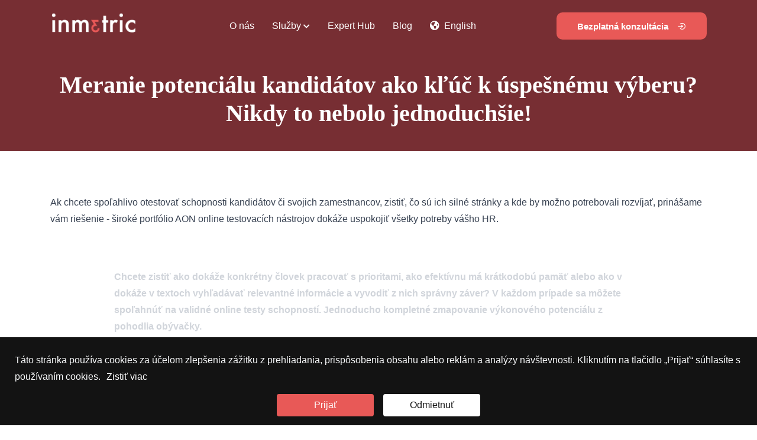

--- FILE ---
content_type: text/html; charset=utf-8
request_url: https://inmetric.sk/aon
body_size: 9743
content:
<!DOCTYPE html><html lang="sk"><head><meta charSet="utf-8"/><meta name="viewport" content="width=device-width, initial-scale=1, shrink-to-fit=no"/><meta name="description" content="Spájame spoľahlivé hodnotiace nástroje, objektívne dáta a ľudský prístup do riešení, ktoré pomáhajú našim klientom uspieť vo všetkých strategických oblastiach ľudských zdrojov."/><meta property="og:description" content="Spájame spoľahlivé hodnotiace nástroje, objektívne dáta a ľudský prístup do riešení, ktoré pomáhajú našim klientom uspieť vo všetkých strategických oblastiach ľudských zdrojov."/><title>Meranie potenciálu kandidátov ako kľúč k úspešnému výberu? Nikdy to nebolo jednoduchšie! | inmetric</title><meta name="robots" content="index,follow"/><meta name="googlebot" content="index,follow"/><meta property="og:title" content="Meranie potenciálu kandidátov ako kľúč k úspešnému výberu? Nikdy to nebolo jednoduchšie! | inmetric"/><meta name="next-head-count" content="8"/><link rel="icon" type="image/png" href="/images/inmetricSmallLogo.png"/><script src="https://kit.fontawesome.com/bd8f669816.js" crossorigin="anonymous"></script><link rel="preload" href="/_next/static/css/37b81cb0f2b4f9a0.css" as="style"/><link rel="stylesheet" href="/_next/static/css/37b81cb0f2b4f9a0.css" data-n-g=""/><noscript data-n-css=""></noscript><script defer="" nomodule="" src="/_next/static/chunks/polyfills-c67a75d1b6f99dc8.js"></script><script src="/_next/static/chunks/webpack-18e337ccab7619d2.js" defer=""></script><script src="/_next/static/chunks/framework-5f4595e5518b5600.js" defer=""></script><script src="/_next/static/chunks/main-a049bc1cceec5049.js" defer=""></script><script src="/_next/static/chunks/pages/_app-2048d9fc72e47ce1.js" defer=""></script><script src="/_next/static/chunks/935-f16debc782c49721.js" defer=""></script><script src="/_next/static/chunks/876-eb1edfec5d791539.js" defer=""></script><script src="/_next/static/chunks/877-d00c28786386d75e.js" defer=""></script><script src="/_next/static/chunks/pages/%5Bpage%5D-9f9388eedd594ec0.js" defer=""></script><script src="/_next/static/2TEq9glmRB0ircUBh-dZ3/_buildManifest.js" defer=""></script><script src="/_next/static/2TEq9glmRB0ircUBh-dZ3/_ssgManifest.js" defer=""></script></head><body><div id="__next" data-reactroot=""><div id="navbar" class="navbar-area fixed-top"><nav class="navbar navbar-expand-md navbar-light"><div class="container"><a class="navbar-brand" href="https://inmetric.sk/"><img src="https://cms.rdg.sk/legacy/uploads/inmetric/originals/2931d33a-547e-4581-9292-e4746aec7676.png" alt="Logo Inmetric" class="logo"/></a><button class="navbar-toggler navbar-toggler-right collapsed" type="button" data-toggle="collapse" data-target="#navbarSupportedContent" aria-controls="navbarSupportedContent" aria-expanded="false" aria-label="Toggle navigation"><span class="icon-bar top-bar"></span><span class="icon-bar middle-bar"></span><span class="icon-bar bottom-bar"></span></button><div class="collapse navbar-collapse" id="navbarSupportedContent"><ul class="navbar-nav m-auto"><li class="nav-item"><a class="nav-link" href="https://inmetric.sk/about-us">O nás</a></li><li class="nav-item"><a class="nav-link">Služby<i class="fas fa-chevron-down fa-xs icon-on-right"></i></a><div class="dropdown-menu"><ul><li class="nav-item"><a class="nav-link" href="https://inmetric.sk/services/360-spatna-vazba">360 STUPŇOVÁ SPÄTNÁ VÄZBA</a></li><li class="nav-item"><a class="nav-link" href="https://inmetric.sk/services/testy-a-dotazniky">TESTY SCHOPNOSTÍ a OSOBNOSTNÉ DOTAZNÍKY</a></li><li class="nav-item"><a class="nav-link" href="https://inmetric.sk/services/talent-management">TALENT MANAŽMENT</a></li><li class="nav-item"><a class="nav-link" href="https://inmetric.sk/services/online-assessment">ONLINE HODNOTENIE</a></li><li class="nav-item"><a class="nav-link" href="https://inmetric.sk/services/ac-dc">ASSESSMENT CENTRUM a DEVELOPMENT CENTRUM</a></li><li class="nav-item"><a class="nav-link" href="https://inmetric.sk/services/karierne-poradenstvo">KARIÉRNE PORADENSTVO</a></li><li class="nav-item"><a class="nav-link" href="https://inmetric.sk/services/vzdelavanie_a_rozvoj">VZDELÁVANIE A ROZVOJ ZAMESTNANCOV</a></li><li class="nav-item"><a class="nav-link" href="https://inmetric.sk/services/prieskumy">FIREMNÉ PRIESKUMY</a></li><li class="nav-item"><a class="nav-link" href="https://inmetric.sk/services/riesenia-na-mieru">RIEŠENIA NA MIERU</a></li></ul><div class="bg-light nav-footer"><div class="row"><div class="col-sm-6"><a class="nav-link" href="https://inmetric.sk/services"><i class="fas fa-layer-group mr-2"></i>Všetky služby</a></div><div class="col-sm-6"><a class="nav-link" href="https://inmetric.sk/faq"><i class="fas fa-question-circle mr-2"></i>Často kladené otázky</a></div></div></div></div></li><li class="nav-item"><a class="nav-link" href="https://inmetric.sk/expert-hub">Expert Hub</a></li><li class="nav-item"><a class="nav-link" href="https://inmetric.sk/blog/1">Blog</a></li><li class="nav-item" style="float:right"><a class="nav-link" href="https://inmetric.in/aon"><i class="fas fa-globe-americas icon-on-left"></i> <!-- -->English</a></li></ul><div class="others-options"><a class="default-btn" href="https://inmetric.sk/contact">Bezplatná konzultácia<i class="bx bx-log-in-circle"></i></a></div></div></div></nav></div><div class="page-title-area" style="background-color:#772E33"><div class="container"><div class="page-title-content"><h1>Meranie potenciálu kandidátov ako kľúč k úspešnému výberu? Nikdy to nebolo jednoduchšie!</h1></div></div></div><section class="page-details-area"><div class="page-details-wrap"><div class="text-container pt-30 pb-30"><div class="container"><div class="row"><div class="col-lg-12"><div class="row pb-70" id="text1"><div class="tw-prose tw-max-w-none col-lg-12"><p> </p>
<p>Ak chcete spoľahlivo otestovať schopnosti kandidátov či svojich zamestnancov, zistiť, čo sú ich silné stránky a kde by možno potrebovali rozvíjať, prinášame vám riešenie - široké portfólio AON online testovacích nástrojov dokáže uspokojiť všetky potreby vášho HR.</p></div></div><div class="col-lg-10 offset-lg-1 pb-70"><div class="service-card tw-prose tw-prose-invert tw-max-w-none" id="row1" style="background-color:null"><p><strong>Chcete zistiť ako dokáže konkrétny človek pracovať s prioritami, ako efektívnu má krátkodobú pamäť alebo ako v dokáže v textoch vyhľadávať relevantné informácie a vyvodiť z nich správny záver? V každom prípade sa môžete spoľahnúť na validné online testy schopností. Jednoducho kompletné zmapovanie výkonového potenciálu z pohodlia obývačky.</strong></p></div></div><div class="row pb-70"><div class="col-lg-6 col-sm-12 order-lg-1"><img src="https://cms.rdg.sk/legacy/uploads/inmetric/originals/cb576d26-b7e7-42ab-b0da-3b2a6b222f6c.jpg" alt="Vykon4"/></div><div class="tw-prose tw-max-w-none col-lg-6 col-sm-12 order-lg-0" id="text3"><p>Takáto forma online hodnotenia zabezpečuje, že kandidát, ktorého vyberiete, bol vybratý čisto na základe jeho schopností a kompetencií. Bez predsudkov a stereotypov.</p>
<p>Je to teda skvelý spôsob ako podporiť rozmanitosť vo firme už od prvého kroku životného cyklu zamestnanca. Navyše sa každý kandidát môže testovať z pohodlia svojho domova (alebo odkiaľkoľvek, kde je prístup na internet) v čase, kedy mu to vyhovuje - týmto je celý proces zbavený stresu a nervozity z cudzieho prostredia s cudzími ľuďmi. Vďaka tomu sa v testoch dosahujú optimálne výsledky a vy viete lepšie zhodnotiť či to je ten človek, ktorého hľadáte.</p>
<p>AON online testy sú krátke a efektívne - žiadne zdĺhavé testovanie - každý test zaberie len pár minút a meria špecifickú schopnosť, pre ktorú bol vyvinutý. Testy je takisto možné vypĺňať na rôznych zariadeniach - smartfónoch, počítačoch, notebookoch či tabletoch. Kandidát tak nie je limitovaný potrebou nadštandardného technického vybavenia.</p></div></div><div class="row pb-70"><div class="col-lg-6 col-sm-12 order-lg-0"><img src="https://cms.rdg.sk/legacy/uploads/inmetric/originals/01b5f167-7f1a-45d0-95f4-ae1772a53dc0.jpg" alt="Vykon3"/></div><div class="tw-prose tw-max-w-none col-lg-6 col-sm-12 order-lg-1" id="text4"><h3><strong>Prečo toto riešenie?</strong></h3>
<p>Pretože vďaka širokým možnostiam je každé testovanie riešenie šité na mieru. Nemusíte sa obávať, že kandidát bude musieť vypĺňať dlhý test, ktorý nakoniec ani nie je relevantný pre pozíciu, o ktorú sa uchádza a vy by ste tak zanechali zbytočne zlý dojem. Spoločne vyskladáme batériu špecifických testov, ktorá nebude zbytočne zaťažovať kandidátov ani vás a zároveň vám poskytne všetky potrebné informácie.</p>
<p>Moderné online testovanie si však svoje miesto nájde aj inde ako len vo výbere kandidátov. Okrem testov schopností vieme cez dotazníky vytvoriť objektívny kompetenčný profil testovaného. Takýto profil sa dá následne uplatniť v rôznych oblastiach. Napríklad keď zvažujete povýšenie zamestnanca či zmenu roly a chcete zistiť, či sa na takúto zmenu pozície hodí. Okrem spomínaných oblastí dokážu AON dotazníky odhaliť aj to, čo v práci motivuje konkrétneho človeka. Či už je to uznanie za výkon, možnosť ovplyvňovať, absencia stresu, alebo harmónia v tíme a na pracovisku - dotazníky pomôžu kandidátom vyjadriť, čo v práci považujú za motivujúce a vám zase lepšie pochopiť či sa daný človek do vašej firmy hodí, alebo nie.</p></div></div><section class="main-contact-area pb-100 pt-30"><div class="container"><div class="contact-wrap contact-pages mb-0"><div class="col-lg-8 offset-lg-2"><div class="contact-form" id="contactForm"><div class="section-title"><span class="heading text-center tw-align-middle tw-mt-11">Ozvite sa nám</span><span class="row"></span></div><form id="contactForm"><div class="row"><div class="col-lg-6 col-sm-6"><div class="form-group"><input type="text" name="name" class="form-control" required="" placeholder="Meno"/></div></div><div class="col-lg-6 col-sm-6"><div class="form-group"><input type="email" name="email" class="form-control" required="" placeholder="E-mail"/></div></div><div class="col-lg-6 col-sm-6"><div class="form-group"><input type="text" name="phone" required="" class="form-control" placeholder="Telefón"/></div></div><div class="col-lg-6 col-sm-6"><div class="form-group"><input type="text" name="subject" class="form-control" required="" placeholder="Predmet"/></div></div><div class="col-lg-12 col-md-12"><div class="form-group"><textarea name="message" class="form-control" cols="30" rows="6" required="" placeholder="Správa"></textarea></div></div><div class="col-lg-12 col-md-12"><button type="submit" value="Submit" class="default-btn btn-two">Poslať správu</button></div></div></form></div></div></div></div></section></div></div></div></div></div></section><footer class="footer-top-area pt-100 pb-70"><div class="container"><div class="row"><div class="col-lg-3 col-md-6"><div class="single-widget"><a class="logo" href="https://inmetric.sk/"><img src="https://cms.rdg.sk/legacy/uploads/inmetric/originals/2931d33a-547e-4581-9292-e4746aec7676.png" alt="Logo Inmetric"/></a><ul class="social-icon"><li><a href="https://www.facebook.com/inmetric/" target="_blank" style="background-color:#000000" class=""><i class="bx bxl-facebook"></i></a></li><li><a href="https://www.linkedin.com/company/inmetric/?viewAsMember=true" target="_blank" style="background-color:#000000" class=""><i class="bx bxl-linkedin"></i></a></li></ul></div></div><div class="col-lg-3 col-md-6"><div class="single-widget"><h3>Služby</h3><ul><li><a class="" href="https://inmetric.sk/services/360-spatna-vazba"><i class="right-icon bx bx-chevrons-right"></i>360 STUPŇOVÁ SPÄTNÁ VÄZBA</a></li><li><a class="" href="https://inmetric.sk/services/testy-a-dotazniky"><i class="right-icon bx bx-chevrons-right"></i>TESTY SCHOPNOSTÍ a OSOBNOSTNÉ DOTAZNÍKY</a></li><li><a class="" href="https://inmetric.sk/services/talent-management"><i class="right-icon bx bx-chevrons-right"></i>TALENT MANAŽMENT</a></li><li><a class="" href="https://inmetric.sk/services/online-assessment"><i class="right-icon bx bx-chevrons-right"></i>ONLINE HODNOTENIE</a></li><li><a class="" href="https://inmetric.sk/services/ac-dc"><i class="right-icon bx bx-chevrons-right"></i>ASSESSMENT CENTRUM a DEVELOPMENT CENTRUM</a></li><li><a class="" href="https://inmetric.sk/services/karierne-poradenstvo"><i class="right-icon bx bx-chevrons-right"></i>KARIÉRNE PORADENSTVO</a></li><li><a class="" href="https://inmetric.sk/services/vzdelavanie_a_rozvoj"><i class="right-icon bx bx-chevrons-right"></i>VZDELÁVANIE A ROZVOJ ZAMESTNANCOV</a></li><li><a class="" href="https://inmetric.sk/services/prieskumy"><i class="right-icon bx bx-chevrons-right"></i>FIREMNÉ PRIESKUMY</a></li><li><a class="" href="https://inmetric.sk/services/riesenia-na-mieru"><i class="right-icon bx bx-chevrons-right"></i>RIEŠENIA NA MIERU</a></li></ul></div></div><div class="col-lg-3 col-md-6"><div class="single-widget"><h3>Inšpirujte sa</h3><ul><li><a class="" href="https://inmetric.sk/about-us"><i class="right-icon bx bx-chevrons-right"></i>O nás</a></li><li><a class="" href="https://inmetric.sk/faq"><i class="right-icon bx bx-chevrons-right"></i>Často kladené otázky</a></li><li><a href="https://rdg.sk/sk/blog/" target="_blank" class=""><i class="right-icon bx bx-chevrons-right"></i>Blog</a></li><li><a class="" href="https://inmetric.sk/aon"><i class="right-icon bx bx-chevrons-right"></i>AON</a></li><li><a class="" href="https://inmetric.sk/shl"><i class="right-icon bx bx-chevrons-right"></i>SHL</a></li><li><a class="" href="https://inmetric.sk/diversity"><i class="right-icon bx bx-chevrons-right"></i>Diverzita a inklúzia</a></li></ul></div></div><div class="col-lg-3 col-md-6"><div class="single-widget"><h3>Kontakt</h3><ul class="information"><li class="address"><i class="flaticon-call"></i><span class="contact-info-heading">Telefón</span><a href="tel:+421 915 490 460">+421 915 490 460</a></li><li class="address"><i class="flaticon-envelope"></i><span class="contact-info-heading">E-mail</span><a href="mailto:support@inmetric.sk">support@inmetric.sk</a></li><li class="address"><i class="flaticon-maps-and-flags"></i><span class="contact-info-heading">Adresa</span><span>Bratislava<!-- -->, <!-- -->Astrová 2/A</span></li><li class="address"><i class="fa fa-building" style="padding-top:6px"></i><span class="contact-info-heading">Firma</span><span>inmetric s.r.o.</span></li></ul></div></div></div></div></footer><footer class="footer-bottom-area"><div class="container"><div class="row align-items-center"><div class="col-lg-6"><div class="copy-right"><p>Copyright <i class="bx bx-copyright"></i> <!-- -->2026<!-- -->.<!-- -->Všetky práva vyhradené</p></div></div><div class="col-lg-6"><div class="privacy"><ul><li><a class="" href="https://inmetric.sk/privacy-policy">Ochrana osobných údajov</a></li></ul></div></div></div></div></footer></div><script id="__NEXT_DATA__" type="application/json">{"props":{"meta":{"translations":{"sk":{"title":"Inspiration. Innovation. Insight.","description":"Spájame spoľahlivé hodnotiace nástroje, objektívne dáta a ľudský prístup do riešení, ktoré pomáhajú našim klientom uspieť vo všetkých strategických oblastiach ľudských zdrojov."},"en":{"title":"Inspiration. Innovation. Insight.","description":"We effectively combine valid and reliable evaluation tools, objective data and human approach into a solution which helps our clients to succeed in all strategic HR areas."}},"pageTitle":"inmetric"},"messages":{"sk":{"contact":"Kontakt","about":"O nás","services":"Služby","faq":"Často kladené otázky","news":"Novinky","messageUs":"Napíšte nám","name":"Meno","phone":"Telefón","subject":"Predmet","message":"Správa","sendMessage":"Poslať správu","askQuestion":"Spýtajte sa nás čokoľvek","error":"Chyba","conditions":"Obchodné podmienky","privacyPolicy":"Ochrana osobných údajov","allRightsReserved":"Všetky práva vyhradené","forCustomers":"Pre zákazníkov","contactUs":"Kontaktujte nás","callUs":"Zavolajte nám","home":"Domov","address":"Adresa","learnMore":"Zistiť viac","email":"E-mail","blog":"Blog","contactInfo":"Kontaktné údaje","returnToHomePage":"Späť na domovskú stránku","pageNotFoundLong":"Stránka ktorú hľadáte sa nenašla.","pageNotFoundShort":"Stránka sa nenašla","downloadFiles":"Na stiahnutie","other":"Ostatné","thanksALot":"Ďakujeme za Váš záujem. Naši konzultanti sa Vám ozvú čoskoro.","whereToFindUs":"Kde nás nájdete","freeConsultation":"Bezplatná konzultácia","company":"Firma","thankYou":"Ďakujeme","inspiration":"Inšpirujte sa","diversityAndInclusion":"Diverzita a inklúzia","english":"Anglicky","slovak":"Slovensky","czech":"Česky","ChooseLanguageAndGoToSurvey":"Zvoľte si jazyk a prejdite na dotazník","GoToQuestionnaire":"Prejsť na dotazník","allServices":"Všetky služby","GoToLink":"Chcem video","Accept":"Prijať","Decline":"Odmietnuť","ThisSiteUsesCookies":"Táto stránka používa cookies za účelom zlepšenia zážitku z prehliadania, prispôsobenia obsahu alebo reklám a analýzy návštevnosti. Kliknutím na tlačidlo „Prijať“ súhlasíte s používaním cookies.","DownloadResults":"Stiahnuť video","FillEmailToReceiveSurveyResults":"Vyplňte údaje a získajte prístup k videu","position":"Pozícia","GetSurveyResults":"Získať video","relatedPosts":"Súvisiace články","tags":"Tagy","Blog.Categories":"Kategórie","Blog.Banner.RecommendedArticle":"Odporúčaný článok","Blog.Header.Subtitle":"Vitajte na našom blogu","Blog.List.LoadMore":"Načítať ďalšie","Blog.Topics.ChooseTopic":"Vybrať tému","Blog.Topics.IWantToReadAbout":"S čím vám dnes môžeme pomôcť?","Blog.CTA.Button":"Napíšte nám","Blog.CTA.Subtitle":"Ozvite sa nám. S radosťou s Vami preberieme túto a ďalšie témy HR nástrojov a riešení. ","Blog.CTA.Title":"Zaujala Vás táto téma?","Blog.SearchInput.Placeholder":"Hľadať v článkoch","Blog.RelatedPosts":"Súvisiace články"},"en":{"contact":"Contact","about":"About us","services":"Our services","faq":"FAQ","news":"News","messageUs":"Leave us a message","name":"Name","phone":"Phone","subject":"Subject","message":"Message","sendMessage":"Send","askQuestion":"Contact us","error":"Error","conditions":"Terms and conditions","privacyPolicy":"Privacy policy","allRightsReserved":"All rights reserved","forCustomers":"For customers","contactUs":"Contact us","callUs":"Give us a call","home":"Home","learnMore":"Learn More","email":"E-mail","blog":"Blog","contactInfo":"Contact Info","returnToHomePage":"Return To Home Page","pageNotFoundLong":"The page you were looking for could not be found.","pageNotFoundShort":"Oops! Page Not Found","downloadFiles":"Download Files","other":"Other","thanksALot":"Thank you for your interest. Our consultants will get in touch as soon as possible.","whereToFindUs":"Visit us","freeConsultation":"Get a free consultation","company":"Company","thankYou":"Thank You","inspiration":"Inspiration","diversityAndInclusion":"Diversity and inclusion","english":"English","slovak":"Slovak","czech":"Czech","ChooseLanguageAndGoToSurvey":"Choose language and take our questionnaire","GoToQuestionnaire":"Go to the questionnaire","allServices":"All services","GoToLink":"I want the video","Accept":"Accept","Decline":"Decline","ThisSiteUsesCookies":"This site uses cookies to enhance your browsing experience, serve personalized content or ads, and analyze our traffic. By clicking \"Accept\", you consent to our use of cookies.","DownloadResults":"Download the video","FillEmailToReceiveSurveyResults":"Fill in the data and get access to the video","position":"Position","GetSurveyResults":"Get the video","relatedPosts":"Related posts","tags":"Tags","Blog.Categories":"Categories","Blog.Banner.RecommendedArticle":"Recommended article","Blog.Header.Subtitle":"Welcome to our company blog, where knowledge meets innovation, and insights are shared with the world. We're thrilled to have you here as our blog reader. It's a place where we provide expert advice,","Blog.List.LoadMore":"Load more","Blog.Topics.ChooseTopic":"Chooose a topic","Blog.Topics.IWantToReadAbout":"What can we help you with today?","Blog.CTA.Button":"Contact us","Blog.CTA.Subtitle":"Subtitle","Blog.CTA.Title":"Title","Blog.SearchInput.Placeholder":"Search articles","Blog.RelatedPosts":"Related posts"}},"service":{"routes":{"360degreefeedback":{"en":"360degreefeedback","sk":"360-spatna-vazba"},"psychometric-test-and-personality-test":{"en":"testandquestionnaires","sk":"testy-a-dotazniky"},"talent-management":{"en":"talent-management","sk":"talent-management"},"online-assessment":{"en":"online-assessment","sk":"online-assessment"},"acdc":{"en":"ACDC","sk":"ac-dc"},"career-solution":{"en":"Careersolutions","sk":"karierne-poradenstvo"},"vzdelavanie_a_rozvoj":{"en":"learning_and_development","sk":"vzdelavanie_a_rozvoj"},"surveys":{"en":"banchmarketing","sk":"prieskumy"},"customized-solutions":{"en":"customized-solutions","sk":"riesenia-na-mieru"}},"services":{"sk":[{"isMain":true,"title":"360 STUPŇOVÁ SPÄTNÁ VÄZBA","thumbnail":{"url":"https://cms.rdg.sk/legacy/uploads/inmetric/originals/b0ad374f-caad-4f8e-a3e6-92d56e7bf838.jpg","alt":"360 Thumbnail Compass"},"slug":"360degreefeedback","translatedSlug":"360-spatna-vazba","snippetContent":"Ten správny spôsob, ako na spätnú väzbu.","color":"#363946"},{"isMain":true,"title":"TESTY SCHOPNOSTÍ a OSOBNOSTNÉ DOTAZNÍKY","thumbnail":{"url":"https://cms.rdg.sk/legacy/uploads/inmetric/originals/d53333f7-d849-4046-b319-63de68994804.jpg","alt":"Tests_Thumbnail"},"slug":"psychometric-test-and-personality-test","translatedSlug":"testy-a-dotazniky","snippetContent":" Spoľahlivá a efektívna psychometria","color":"#8B4153"},{"isMain":true,"title":"TALENT MANAŽMENT","thumbnail":{"url":"https://cms.rdg.sk/legacy/uploads/inmetric/originals/f000e898-9d3f-4b3b-83e8-21192fb53baa.jpg","alt":"Talent_Management_Thumbnail"},"slug":"talent-management","translatedSlug":"talent-management","snippetContent":"Vaše talenty pod kontrolou.","color":"#37123C"},{"isMain":false,"title":"ONLINE HODNOTENIE","thumbnail":{"url":"https://cms.rdg.sk/legacy/uploads/inmetric/originals/4e0828cd-1a10-434e-8bbc-fbb151257d33.jpg","alt":"Online_Assessment_Thumbnail"},"slug":"online-assessment","translatedSlug":"online-assessment","snippetContent":"Výhody a využitie","color":"#45212A"},{"isMain":false,"title":"ASSESSMENT CENTRUM a DEVELOPMENT CENTRUM","thumbnail":{"url":"https://cms.rdg.sk/legacy/uploads/inmetric/originals/d6b46532-1b07-476d-a7df-5940950148fb.jpg","alt":"AC_DC_Thumbnail"},"slug":"acdc","translatedSlug":"ac-dc","snippetContent":"Robte spoľahlivé rozhodnutia vďaka AC/DC","color":"#90364A"},{"isMain":false,"title":"KARIÉRNE PORADENSTVO","thumbnail":{"url":"https://cms.rdg.sk/legacy/uploads/inmetric/originals/5ef836fb-3530-4a31-9375-656de54498cc.jpg","alt":"Career_Solution_Thumbnail"},"slug":"career-solution","translatedSlug":"karierne-poradenstvo","snippetContent":"Odkryte svoj potenciál.","color":"#222E50"},{"isMain":true,"title":"VZDELÁVANIE A ROZVOJ ZAMESTNANCOV","thumbnail":{"url":"https://cms.rdg.sk/legacy/uploads/inmetric/originals/2efa8478-b089-46c7-8ad4-cbad4f4e4c3d.jpg","alt":"Training_Thumbnail"},"slug":"vzdelavanie_a_rozvoj","translatedSlug":"vzdelavanie_a_rozvoj","snippetContent":"Rozvoj lídrov, tímov a HR","color":"#1B998B"},{"isMain":false,"title":"FIREMNÉ PRIESKUMY","thumbnail":{"url":"https://cms.rdg.sk/legacy/uploads/inmetric/originals/6960dda3-7c3b-4133-932e-af81a91b55ae.jpg","alt":"Survey_Thumbnail"},"slug":"surveys","translatedSlug":"prieskumy","snippetContent":"Posuňte vašu firmu vpred.","color":"#25616D"},{"isMain":false,"title":"RIEŠENIA NA MIERU","thumbnail":{"url":"https://cms.rdg.sk/legacy/uploads/inmetric/originals/0ce92b9b-0b57-4a0b-9f49-ba68ffcc7e25.jpg","alt":"Customized_Thumbnail"},"slug":"customized-solutions","translatedSlug":"riesenia-na-mieru","snippetContent":"Vaše ciele sú našou výzvou.","color":"#1B998B"}],"en":[{"isMain":true,"title":"360 DEGREE FEEDBACK SURVEY","thumbnail":{"url":"https://cms.rdg.sk/legacy/uploads/inmetric/originals/b0ad374f-caad-4f8e-a3e6-92d56e7bf838.jpg","alt":"360 Thumbnail Compass"},"slug":"360degreefeedback","translatedSlug":"360degreefeedback","snippetContent":"The right tool to give a proper feedback.","color":"#363946"},{"isMain":true,"title":"APTITUDE TESTS AND PERSONALITY QUESTIONNAIRES","thumbnail":{"url":"https://cms.rdg.sk/legacy/uploads/inmetric/originals/d53333f7-d849-4046-b319-63de68994804.jpg","alt":"Tests_Thumbnail"},"slug":"psychometric-test-and-personality-test","translatedSlug":"testandquestionnaires","snippetContent":"Advanced and reliable psychometrics ","color":"#8B4153"},{"isMain":true,"title":"TALENT MANAGEMENT","thumbnail":{"url":"https://cms.rdg.sk/legacy/uploads/inmetric/originals/f000e898-9d3f-4b3b-83e8-21192fb53baa.jpg","alt":"Talent_Management_Thumbnail"},"slug":"talent-management","translatedSlug":"talent-management","snippetContent":"Keep your talents under control","color":"#37123C"},{"isMain":false,"title":"ONLINE ASSESSMENT","thumbnail":{"url":"https://cms.rdg.sk/legacy/uploads/inmetric/originals/4e0828cd-1a10-434e-8bbc-fbb151257d33.jpg","alt":"Online_Assessment_Thumbnail"},"slug":"online-assessment","translatedSlug":"online-assessment","snippetContent":"Advantages and the application","color":"#45212A"},{"isMain":false,"title":"ASSESSMENT AND DEVELOPMENT CENTERS","thumbnail":{"url":"https://cms.rdg.sk/legacy/uploads/inmetric/originals/d6b46532-1b07-476d-a7df-5940950148fb.jpg","alt":"AC_DC_Thumbnail"},"slug":"acdc","translatedSlug":"ACDC","snippetContent":"Conscious and reliable decisions thanks to AC/DC","color":"#90364A"},{"isMain":false,"title":"CAREER SOLUTIONS","thumbnail":{"url":"https://cms.rdg.sk/legacy/uploads/inmetric/originals/5ef836fb-3530-4a31-9375-656de54498cc.jpg","alt":"Career_Solution_Thumbnail"},"slug":"career-solution","translatedSlug":"Careersolutions","snippetContent":"Unfold your career potential","color":"#222E50"},{"isMain":true,"title":"LEARNING \u0026 DEVELOPMENT","thumbnail":{"url":"https://cms.rdg.sk/legacy/uploads/inmetric/originals/2efa8478-b089-46c7-8ad4-cbad4f4e4c3d.jpg","alt":"Training_Thumbnail"},"slug":"vzdelavanie_a_rozvoj","translatedSlug":"learning_and_development","snippetContent":"Developing leaders, teams and HR","color":"#1B998B"},{"isMain":false,"title":"COMPANY SURVEYS","thumbnail":{"url":"https://cms.rdg.sk/legacy/uploads/inmetric/originals/6960dda3-7c3b-4133-932e-af81a91b55ae.jpg","alt":"Survey_Thumbnail"},"slug":"surveys","translatedSlug":"banchmarketing","snippetContent":" Drive your business forward","color":"#25616D"},{"isMain":false,"title":"CUSTOMIZED SOLUTIONS","thumbnail":{"url":"https://cms.rdg.sk/legacy/uploads/inmetric/originals/0ce92b9b-0b57-4a0b-9f49-ba68ffcc7e25.jpg","alt":"Customized_Thumbnail"},"slug":"customized-solutions","translatedSlug":"customized-solutions","snippetContent":" Your goal is our challenge.","color":"#1B998B"}]}},"locale":"sk","logo":{"url":"https://cms.rdg.sk/legacy/uploads/inmetric/originals/2931d33a-547e-4581-9292-e4746aec7676.png","alt":"Logo Inmetric"},"contact":{"id":1,"status":"published","phone_number":"+421 915 490 460","location":"Astrová 2/A","address":"support@inmetric.sk","facebook":"https://www.facebook.com/inmetric/","instagram":"","youtube":"","linkedin":"https://www.linkedin.com/company/inmetric/?viewAsMember=true","city":"Bratislava","company_name":"inmetric s.r.o."},"customPageRoutes":[{"slug":"aon","translations":[{"language":"en"},{"language":"sk"}]},{"slug":"shl","translations":[{"language":"en"},{"language":"sk"}]},{"slug":"expert-hub","translations":[{"language":"en"},{"language":"sk"}]},{"slug":"diversity","translations":[{"language":"en"},{"language":"sk"}]}],"pageProps":{"page":{"title":"Meranie potenciálu kandidátov ako kľúč k úspešnému výberu? Nikdy to nebolo jednoduchšie!","subtitle":"","color":"#772E33","slug":"aon","text1":"\u003cp\u003e\u0026nbsp;\u003c/p\u003e\n\u003cp\u003eAk chcete spoľahlivo otestovať schopnosti kandid\u0026aacute;tov či svojich zamestnancov, zistiť, čo s\u0026uacute; ich siln\u0026eacute; str\u0026aacute;nky a kde by možno potrebovali rozv\u0026iacute;jať, prin\u0026aacute;\u0026scaron;ame v\u0026aacute;m rie\u0026scaron;enie - \u0026scaron;irok\u0026eacute; portf\u0026oacute;lio AON online testovac\u0026iacute;ch n\u0026aacute;strojov dok\u0026aacute;že uspokojiť v\u0026scaron;etky potreby v\u0026aacute;\u0026scaron;ho HR.\u003c/p\u003e","text2":"","text3":"\u003cp\u003eTak\u0026aacute;to forma online hodnotenia zabezpečuje, že kandid\u0026aacute;t, ktor\u0026eacute;ho vyberiete, bol vybrat\u0026yacute; čisto na z\u0026aacute;klade jeho schopnost\u0026iacute; a kompetenci\u0026iacute;. Bez predsudkov a stereotypov.\u003c/p\u003e\n\u003cp\u003eJe to teda skvel\u0026yacute; sp\u0026ocirc;sob ako podporiť rozmanitosť vo firme už od prv\u0026eacute;ho kroku životn\u0026eacute;ho cyklu zamestnanca. Navy\u0026scaron;e sa každ\u0026yacute; kandid\u0026aacute;t m\u0026ocirc;že testovať z pohodlia svojho domova (alebo odkiaľkoľvek, kde je pr\u0026iacute;stup na internet) v čase, kedy mu to vyhovuje - t\u0026yacute;mto je cel\u0026yacute; proces zbaven\u0026yacute; stresu a nervozity z cudzieho prostredia s cudz\u0026iacute;mi ľuďmi. Vďaka tomu sa v testoch dosahuj\u0026uacute; optim\u0026aacute;lne v\u0026yacute;sledky a vy viete lep\u0026scaron;ie zhodnotiť či to je ten človek, ktor\u0026eacute;ho hľad\u0026aacute;te.\u003c/p\u003e\n\u003cp\u003eAON online testy s\u0026uacute; kr\u0026aacute;tke a efekt\u0026iacute;vne - žiadne zdĺhav\u0026eacute; testovanie - každ\u0026yacute; test zaberie len p\u0026aacute;r min\u0026uacute;t a\u0026nbsp;meria \u0026scaron;pecifick\u0026uacute; schopnosť, pre ktor\u0026uacute; bol vyvinut\u0026yacute;. Testy je takisto možn\u0026eacute; vypĺňať na r\u0026ocirc;znych zariadeniach - smartf\u0026oacute;noch, poč\u0026iacute;tačoch, notebookoch či tabletoch. Kandid\u0026aacute;t tak nie je limitovan\u0026yacute; potrebou nad\u0026scaron;tandardn\u0026eacute;ho technick\u0026eacute;ho vybavenia.\u003c/p\u003e","text4":"\u003ch3\u003e\u003cstrong\u003ePrečo toto rie\u0026scaron;enie?\u003c/strong\u003e\u003c/h3\u003e\n\u003cp\u003ePretože vďaka \u0026scaron;irok\u0026yacute;m možnostiam je každ\u0026eacute; testovanie rie\u0026scaron;enie \u0026scaron;it\u0026eacute; na mieru. Nemus\u0026iacute;te sa ob\u0026aacute;vať, že kandid\u0026aacute;t bude musieť vypĺňať dlh\u0026yacute; test, ktor\u0026yacute; nakoniec ani nie je relevantn\u0026yacute; pre poz\u0026iacute;ciu, o ktor\u0026uacute; sa uch\u0026aacute;dza a vy by ste tak zanechali zbytočne zl\u0026yacute; dojem. Spoločne vysklad\u0026aacute;me bat\u0026eacute;riu \u0026scaron;pecifick\u0026yacute;ch testov, ktor\u0026aacute; nebude zbytočne zaťažovať kandid\u0026aacute;tov ani v\u0026aacute;s a z\u0026aacute;roveň v\u0026aacute;m poskytne v\u0026scaron;etky potrebn\u0026eacute; inform\u0026aacute;cie.\u003c/p\u003e\n\u003cp\u003eModern\u0026eacute; online testovanie si v\u0026scaron;ak svoje miesto n\u0026aacute;jde aj inde ako len vo v\u0026yacute;bere kandid\u0026aacute;tov. Okrem testov schopnost\u0026iacute; vieme cez dotazn\u0026iacute;ky vytvoriť objekt\u0026iacute;vny kompetenčn\u0026yacute; profil testovan\u0026eacute;ho. Tak\u0026yacute;to profil sa d\u0026aacute; n\u0026aacute;sledne uplatniť v r\u0026ocirc;znych oblastiach. Napr\u0026iacute;klad keď zvažujete pov\u0026yacute;\u0026scaron;enie zamestnanca či zmenu roly a chcete zistiť, či sa na tak\u0026uacute;to zmenu poz\u0026iacute;cie hod\u0026iacute;. Okrem spom\u0026iacute;nan\u0026yacute;ch oblast\u0026iacute; dok\u0026aacute;žu AON dotazn\u0026iacute;ky odhaliť aj to, čo v pr\u0026aacute;ci motivuje konkr\u0026eacute;tneho človeka. Či už je to uznanie za v\u0026yacute;kon, možnosť ovplyvňovať, absencia stresu, alebo harm\u0026oacute;nia v t\u0026iacute;me a na pracovisku - dotazn\u0026iacute;ky pom\u0026ocirc;žu kandid\u0026aacute;tom vyjadriť, čo v pr\u0026aacute;ci považuj\u0026uacute; za motivuj\u0026uacute;ce a v\u0026aacute;m zase lep\u0026scaron;ie pochopiť či sa dan\u0026yacute; človek do va\u0026scaron;ej firmy hod\u0026iacute;, alebo nie.\u003c/p\u003e","text5":null,"text6":null,"text7":null,"text8":null,"text9":null,"row1":"\u003cp\u003e\u003cstrong\u003eChcete zistiť ako dok\u0026aacute;že konkr\u0026eacute;tny človek pracovať s prioritami, ako efekt\u0026iacute;vnu m\u0026aacute; kr\u0026aacute;tkodob\u0026uacute; pam\u0026auml;ť alebo ako v dok\u0026aacute;že v textoch vyhľad\u0026aacute;vať relevantn\u0026eacute; inform\u0026aacute;cie a vyvodiť z nich spr\u0026aacute;vny z\u0026aacute;ver? V každom pr\u0026iacute;pade sa m\u0026ocirc;žete spoľahn\u0026uacute;ť na validn\u0026eacute; online testy schopnost\u0026iacute;. Jednoducho kompletn\u0026eacute; zmapovanie v\u0026yacute;konov\u0026eacute;ho potenci\u0026aacute;lu z pohodlia ob\u0026yacute;vačky.\u003c/strong\u003e\u003c/p\u003e","row2":null,"row3":null,"row1_color":null,"row2_color":null,"row3_color":null,"reference1":null,"reference2":null,"image3":{"src":"https://cms.rdg.sk/legacy/uploads/inmetric/originals/cb576d26-b7e7-42ab-b0da-3b2a6b222f6c.jpg","alt":"Vykon4"},"image4":{"src":"https://cms.rdg.sk/legacy/uploads/inmetric/originals/01b5f167-7f1a-45d0-95f4-ae1772a53dc0.jpg","alt":"Vykon3"},"image5":null,"image8":null,"image9":null,"special_feature":null,"typeformLinks":null,"hasQuestionnaire":true,"files":[],"id":18,"status":"published","language":"sk","custom_page":{"id":3,"status":"published","name":"AON","slug":"aon","color":"#772E33","typeform_link":null,"has_questionnaire":true}},"contactFormContent":{"title":"Ozvite sa nám","subtitle":null,"image":null}},"__N_SSG":true},"page":"/[page]","query":{"page":"aon"},"buildId":"2TEq9glmRB0ircUBh-dZ3","isFallback":false,"gsp":true,"appGip":true,"locale":"sk","locales":["en","sk"],"defaultLocale":"en","domainLocales":[{"domain":"inmetric.in","defaultLocale":"en"},{"domain":"inmetric.sk","defaultLocale":"sk"}],"scriptLoader":[]}</script></body></html>

--- FILE ---
content_type: application/javascript; charset=UTF-8
request_url: https://inmetric.sk/_next/static/chunks/877-d00c28786386d75e.js
body_size: 3243
content:
"use strict";(self.webpackChunk_N_E=self.webpackChunk_N_E||[]).push([[877],{9061:function(e,s,a){a.d(s,{z:function(){return i}});var t=a(7568),n=a(7582),r=a(9669),l=a.n(r);function i(e,s,a,t,n){return c.apply(this,arguments)}function c(){return(c=(0,t.Z)((function(e,s,a,t,r){return(0,n.__generator)(this,(function(n){switch(n.label){case 0:return[4,l().post("/api/inquiries",{name:e,email:s,phone:a,subject:t,message:r}).then((function(){return!0})).catch((function(e){return console.log(e)}))];case 1:return[2,n.sent()]}}))}))).apply(this,arguments)}},5507:function(e,s,a){a.d(s,{Z:function(){return x}});var t=a(7568),n=a(4924),r=a(6042),l=a(9396),i=a(7582),c=a(5893),o=a(7294),d=a(6896),m=a(9061),u=a(1163);function x(e){var s=e.contactFormContent,a=e.fullWidth,x=(0,o.useState)({name:"",phone:"",email:"",subject:"",message:""}),h=x[0],p=x[1],f=(0,o.useState)(!1),g=f[0],j=f[1],v=(0,o.useState)(!1),N=(v[0],v[1]),w=(0,d.Z)(),b=(0,u.useRouter)(),Z=b.asPath;Z.startsWith("/services/")&&(Z=Z.substr(9));var y=function(e){p((0,l.Z)((0,r.Z)({},h),(0,n.Z)({},e.target.name,e.target.value)))},M=function(){var e=(0,t.Z)((function(e){var s,a,t,n,r;return(0,i.__generator)(this,(function(l){switch(l.label){case 0:return e.preventDefault(),j(!0),s=h.name,a=h.phone,t=h.email,n=h.subject,r=h.message,[4,(0,m.z)(s,t,a,Z.substr(1)+"| "+n,r)];case 1:return l.sent(),j(!1),N(!0),[4,b.push("/thank-you"+Z)];case 2:return l.sent(),[2]}}))}));return function(s){return e.apply(this,arguments)}}();return(0,c.jsx)("section",{className:"main-contact-area pb-100 pt-30",children:(0,c.jsx)("div",{className:"container",children:(0,c.jsx)("div",{className:"contact-wrap contact-pages mb-0",children:(0,c.jsx)("div",{className:a?"col-lg-8 offset-lg-2":"col-lg-12",children:(0,c.jsxs)("div",{className:"contact-form",id:"contactForm",children:[(0,c.jsxs)("div",{className:"section-title",children:[s.image&&(0,c.jsx)("div",{className:"team-img",children:(0,c.jsx)("img",{src:s.image.src,alt:s.image.alt})}),(0,c.jsx)("span",{className:"heading text-center tw-align-middle tw-mt-11",children:s.title}),(0,c.jsx)("span",{className:"row",children:s.subtitle})]}),(0,c.jsx)("form",{id:"contactForm",onSubmit:M,children:(0,c.jsxs)("div",{className:"row",children:[(0,c.jsx)("div",{className:"col-lg-6 col-sm-6",children:(0,c.jsx)("div",{className:"form-group",children:(0,c.jsx)("input",{type:"text",name:"name",onChange:y,className:"form-control",required:!0,placeholder:w.formatMessage({id:"name",defaultMessage:"Name"}),disabled:g})})}),(0,c.jsx)("div",{className:"col-lg-6 col-sm-6",children:(0,c.jsx)("div",{className:"form-group",children:(0,c.jsx)("input",{type:"email",name:"email",onChange:y,className:"form-control",required:!0,placeholder:w.formatMessage({id:"email",defaultMessage:"Email"}),disabled:g})})}),(0,c.jsx)("div",{className:"col-lg-6 col-sm-6",children:(0,c.jsx)("div",{className:"form-group",children:(0,c.jsx)("input",{type:"text",name:"phone",onChange:y,required:!0,className:"form-control",placeholder:w.formatMessage({id:"phone",defaultMessage:"Phone"}),disabled:g})})}),(0,c.jsx)("div",{className:"col-lg-6 col-sm-6",children:(0,c.jsx)("div",{className:"form-group",children:(0,c.jsx)("input",{type:"text",name:"subject",onChange:y,className:"form-control",required:!0,placeholder:w.formatMessage({id:"subject",defaultMessage:"Subject"}),disabled:g})})}),(0,c.jsx)("div",{className:"col-lg-12 col-md-12",children:(0,c.jsx)("div",{className:"form-group",children:(0,c.jsx)("textarea",{name:"message",className:"form-control",onChange:y,cols:"30",disabled:g,rows:"6",required:!0,placeholder:w.formatMessage({id:"message",defaultMessage:"Send Message"})})})}),(0,c.jsx)("div",{className:"col-lg-12 col-md-12",children:(0,c.jsxs)("button",{type:"submit",value:"Submit",className:"default-btn btn-two",disabled:g?"disabled":"",children:[g&&(0,c.jsx)("i",{className:"bx bx-loader bx-spin"}),w.formatMessage({id:"sendMessage",defaultMessage:"Send message"})]})})]})})]})})})})})}},3126:function(e,s,a){var t=a(5893);a(7294);s.Z=function(e){var s=e.pageTitle,a=e.pageTitleContent,n=e.backgroundColor;return(0,t.jsx)("div",{className:"page-title-area",style:{backgroundColor:n},children:(0,t.jsx)("div",{className:"container",children:(0,t.jsxs)("div",{className:"page-title-content",children:[(0,t.jsx)("h1",{children:s}),a&&(0,t.jsx)("span",{children:a})]})})})}},4964:function(e,s,a){var t=a(1438),n=a(2951),r=a(8029),l=a(460),i=a(5893),c=a(7294),o=a(4012),d=function(e){(0,r.Z)(a,e);var s=(0,l.Z)(a);function a(){return(0,t.Z)(this,a),s.apply(this,arguments)}return(0,n.Z)(a,[{key:"render",value:function(){return(0,i.jsx)("div",{className:"service-sidebar-area",children:this.props.files?(0,i.jsxs)("div",{className:"service-list",children:[(0,i.jsx)("h3",{className:"service-details-title",children:(0,i.jsx)(o.Z,{id:"downloadFiles",defaultMessage:"Download Files"})}),(0,i.jsx)("ul",{children:this.props.files.map((function(e){return(0,i.jsx)("li",{children:(0,i.jsxs)("a",{href:e.url,target:"_blank",children:[e.title,(0,i.jsx)("i",{className:"bx bxs-cloud-download"})]})})}))})]}):""})}}]),a}(c.Component);s.Z=d},9883:function(e,s,a){a.d(s,{Z:function(){return k}});var t=a(1438),n=a(2951),r=a(8029),l=a(460),i=a(5893),c=a(7294),o=a(5507),d=function(e){(0,r.Z)(a,e);var s=(0,l.Z)(a);function a(){return(0,t.Z)(this,a),s.apply(this,arguments)}return(0,n.Z)(a,[{key:"render",value:function(){var e=this.props.specialFeature;return(0,i.jsx)("div",{className:"container",children:(0,i.jsx)("div",{className:"row pb-70",style:{color:"white"},children:Object.keys(e).map((function(s){return(0,i.jsx)("div",{className:"col-lg-3 offset-sm-1 col-md-5 col-sm-10 service-small-card",style:{backgroundColor:"".concat(e[s])},children:(0,i.jsx)("p",{children:s})})}))})})}}]),a}(c.Component),m=a(5935),u=a(4108),x=function(e){(0,r.Z)(a,e);var s=(0,l.Z)(a);function a(){return(0,t.Z)(this,a),s.apply(this,arguments)}return(0,n.Z)(a,[{key:"renderBanner",value:function(e,s,a,t){return(0,i.jsxs)(i.Fragment,{children:[(0,i.jsx)("div",{className:(0,u.A)("col-lg-6 col-sm-12",a?"order-lg-0":"order-lg-1"),children:(0,i.jsx)("img",{src:s.src,alt:s.alt})}),(0,i.jsx)("div",{className:(0,u.A)("tw-prose tw-max-w-none col-lg-6 col-sm-12",a?"order-lg-1":"order-lg-0"),id:t,children:(0,m.ZP)(e)})]})}},{key:"renderContent",value:function(e){return(0,i.jsx)("div",{className:"col-lg-6 col-sm-12 tw-prose tw-max-w-none",children:(0,m.ZP)(e)})}},{key:"render",value:function(){var e=this.props,s=e.content,a=e.image,t=e.imageFirst,n=e.id;return(0,i.jsx)(i.Fragment,{children:s&&(0,i.jsx)("div",{className:"row pb-70",children:a?this.renderBanner(s,a,t,n):(0,i.jsx)("div",{className:"col-lg-12 tw-prose tw-max-w-none",id:n,children:(0,m.ZP)(s)})})})}}]),a}(c.Component),h=a(4012),p=a(4964),f=a(7568),g=a(4924),j=a(6042),v=a(9396),N=a(7582),w=a(6896),b=(a(9061),a(3513));function Z(e){var s=(0,w.Z)(),a=s.locale,t=(0,c.useState)({content:null,title:null,link:null}),n=t[0],r=t[1],l=(0,c.useState)({name:"",email:"",company:"",position:""}),o=l[0],d=l[1],u=(0,c.useState)(!1),x=u[0],h=u[1],p=(0,c.useState)(!1),Z=p[0],y=p[1],M=function(){var e=(0,f.Z)((function(e){var s,t,n,l,i;return(0,N.__generator)(this,(function(c){switch(c.label){case 0:return e.preventDefault(),h(!0),[4,(0,b.fx)("survey_results")];case 1:return s=c.sent(),t=s.data[0].translations.find((function(e){return e.language===a})),n=t.title,l=t.content,i=t.link,[4,(0,b.JL)(o)];case 2:return c.sent(),r({link:i,content:l,title:n}),y(!0),h(!1),[2]}}))}));return function(s){return e.apply(this,arguments)}}(),k=function(e){d((0,v.Z)((0,j.Z)({},o),(0,g.Z)({},e.target.name,e.target.value)))};return(0,i.jsx)("section",{className:"main-contact-area pb-100 pt-30",children:(0,i.jsx)("div",{className:"container",id:"typeform",style:{marginTop:-60,paddingTop:60},children:Z?(0,i.jsxs)("div",{className:"col-lg-10 col-md-12 offset-lg-1 bg-light p-5 text-center",children:[(0,i.jsx)("h3",{children:n.title}),n.content&&(0,i.jsx)("div",{className:"mb-2 tw-prose tw-max-w-none",children:(0,m.ZP)(n.content)}),(0,i.jsxs)("a",{className:"default-btn btn-two",href:n.link,target:"_blank",children:[s.formatMessage({id:"DownloadResults",defaultMessage:"Download survey results"}),(0,i.jsx)("i",{className:"bx bx-cloud-download ml-1"})]})]}):(0,i.jsx)("div",{className:"contact-wrap contact-pages mb-0",children:(0,i.jsx)("div",{className:"col-lg-8 offset-lg-2",children:(0,i.jsxs)("div",{className:"contact-form",id:"contactForm",children:[(0,i.jsx)("div",{className:"section-title",children:(0,i.jsx)("span",{className:"heading text-center",children:s.formatMessage({id:"FillEmailToReceiveSurveyResults",defaultMessage:"Fill in your e-mail address to receive results of the survey"})})}),(0,i.jsx)("form",{id:"contactForm",onSubmit:M,children:(0,i.jsxs)("div",{className:"row",children:[(0,i.jsx)("div",{className:"col-lg-6 col-sm-6",children:(0,i.jsx)("div",{className:"form-group",children:(0,i.jsx)("input",{type:"text",name:"name",onChange:k,className:"form-control",required:!0,placeholder:s.formatMessage({id:"name",defaultMessage:"Name"}),disabled:x})})}),(0,i.jsx)("div",{className:"col-lg-6 col-sm-6",children:(0,i.jsx)("div",{className:"form-group",children:(0,i.jsx)("input",{type:"email",name:"email",onChange:k,className:"form-control",required:!0,placeholder:s.formatMessage({id:"email",defaultMessage:"Email"}),disabled:x})})}),(0,i.jsx)("div",{className:"col-lg-6 col-sm-6",children:(0,i.jsx)("div",{className:"form-group",children:(0,i.jsx)("input",{type:"text",name:"company",onChange:k,required:!0,className:"form-control",placeholder:s.formatMessage({id:"company",defaultMessage:"Company"}),disabled:x})})}),(0,i.jsx)("div",{className:"col-lg-6 col-sm-6",children:(0,i.jsx)("div",{className:"form-group",children:(0,i.jsx)("input",{type:"text",name:"position",onChange:k,className:"form-control",placeholder:s.formatMessage({id:"position",defaultMessage:"Position"}),disabled:x})})}),(0,i.jsx)("div",{className:"col-lg-12 col-md-12",children:(0,i.jsxs)("button",{type:"submit",value:"Submit",className:"default-btn btn-two",disabled:x?"disabled":"",children:[x&&(0,i.jsx)("i",{className:"bx bx-loader bx-spin"}),s.formatMessage({id:"GetSurveyResults",defaultMessage:"Get survey results"})]})})]})})]})})})})})}var y=a(4517),M=function(e){(0,r.Z)(a,e);var s=(0,l.Z)(a);function a(){return(0,t.Z)(this,a),s.apply(this,arguments)}return(0,n.Z)(a,[{key:"render",value:function(){var e,s=this.props,a=s.content,t=s.contactFormContent,n=s.type,r=s.hasQuestionForm;return(0,i.jsx)("section",{className:n+"-details-area",children:(0,i.jsx)("div",{className:n+"-details-wrap",children:(0,i.jsx)("div",{className:"text-container pt-30 pb-30",children:(0,i.jsx)("div",{className:"container",children:(0,i.jsxs)("div",{className:"row",children:[(0,i.jsxs)("div",{className:a.files&&a.files.length>0?"col-lg-9":"col-lg-12",children:[a.text1&&(0,i.jsxs)("div",{className:"row pb-70",id:"text1",children:[(0,i.jsx)("div",{className:(0,u.A)("tw-prose tw-max-w-none",a.typeformLinks?"col-lg-10":"col-lg-12"),children:(0,m.ZP)(a.text1)}),a.typeformLinks&&(0,i.jsx)("div",{className:"col-lg-2 col-md-5 col-md-offset-1",children:(0,i.jsxs)("a",{className:"default-btn mt-2 mt-lg-5 p-3 tw-flex",href:"#typeform",children:[(0,i.jsx)(h.Z,{id:"GoToLink",defaultMessage:"Go to link"}),(0,i.jsx)("i",{className:"bx bx-chevron-down"})]})})]}),a.row1&&(0,i.jsxs)("div",{className:"col-lg-10 offset-lg-1 pb-70",children:[a.row1&&(0,i.jsx)("div",{className:(0,u.A)("service-card tw-prose tw-prose-invert tw-max-w-none"),id:"row1",style:{backgroundColor:"".concat(a.row1_color)},children:(0,m.ZP)(a.row1)}),a.row2&&(0,i.jsx)("div",{className:(0,u.A)("service-card tw-prose tw-prose-invert tw-max-w-none"),id:"row2",style:{backgroundColor:"".concat(a.row2_color)},children:(0,m.ZP)(a.row2)}),a.row3&&(0,i.jsx)("div",{className:(0,u.A)("service-card tw-prose tw-prose-invert tw-max-w-none"),id:"row3",style:{backgroundColor:"".concat(a.row3_color)},children:(0,m.ZP)(a.row3)})]}),a.text2&&(0,i.jsx)("div",{className:"row pb-70",id:"text2",children:(0,i.jsx)("div",{className:"col-lg-10 offset-lg-1 tw-prose tw-max-w-none",children:(0,m.ZP)(a.text2)})}),(0,i.jsx)(x,{content:a.text3,image:a.image3,imageFirst:!1,id:"text3"}),a.reference1&&(0,i.jsx)("div",{className:"row pb-70",children:(0,i.jsx)("div",{className:"reference-card tw-prose tw-prose-invert tw-max-w-none",children:(0,m.ZP)(a.reference1)})}),(0,i.jsx)(x,{content:a.text4,image:a.image4,imageFirst:!0,id:"text4"}),(0,i.jsx)(x,{content:a.text5,image:a.image5,imageFirst:!1,id:"text5"}),a.special_feature&&(0,i.jsx)(d,{specialFeature:a.special_feature}),a.reference2&&(0,i.jsx)("div",{className:"row pb-70",id:"reference2",children:(0,i.jsx)("div",{className:"reference-card tw-prose tw-max-w-none",children:(0,m.ZP)(a.reference2)})}),a.text6&&(0,i.jsx)("div",{className:"row pb-70",id:"text6",children:(0,i.jsx)("div",{className:"col-lg-12 tw-prose tw-max-w-none",children:(0,m.ZP)(a.text6)})}),a.text7&&(0,i.jsx)("div",{className:"row pb-70",id:"text7",children:(0,i.jsx)("div",{className:"col-lg-12 tw-prose tw-max-w-none",children:(0,m.ZP)(a.text7)})}),(0,i.jsx)(x,{content:a.text8,image:a.image8,imageFirst:!0,id:"text8"}),(0,i.jsx)(x,{content:a.text9,image:a.image9,imageFirst:!1,id:"text9"}),(null===(e=a.faqs)||void 0===e?void 0:e.length)>0&&(0,i.jsx)(y.Z,{data:a.faqs.map((function(e){return{question:e.question,content:e.answer}}))}),a.typeformLinks&&(0,i.jsx)(Z,{}),(r||"service"===n)&&(0,i.jsx)(o.Z,{contactFormContent:t,fullWidth:!0})]}),a.files&&a.files.length>0&&(0,i.jsx)("div",{className:"col-lg-3",children:(0,i.jsx)(p.Z,{files:a.files})})]})})})})})}}]),a}(c.Component),k=M},4517:function(e,s,a){var t=a(1438),n=a(2951),r=a(8029),l=a(460),i=a(5893),c=a(7294),o=a(6545),d=a(5935),m=function(e){(0,r.Z)(a,e);var s=(0,l.Z)(a);function a(){return(0,t.Z)(this,a),s.apply(this,arguments)}return(0,n.Z)(a,[{key:"render",value:function(){var e=this.props.data;return(0,i.jsx)("section",{className:"faq-area pt-50 pb-50",children:(0,i.jsx)("div",{className:"container",children:(0,i.jsx)("div",{className:"row align-items-center",children:(0,i.jsx)("div",{className:"faq-accordion",children:(0,i.jsx)(o.UQ,{allowMultipleExpanded:!0,allowZeroExpanded:!0,children:e.map((function(e){return(0,i.jsxs)(o.Qd,{children:[(0,i.jsx)(o.Ol,{children:(0,i.jsx)(o.on,{children:e.question})}),(0,i.jsx)(o.Mt,{children:(0,i.jsx)("div",{className:"tw-prose tw-max-w-none",children:(0,d.ZP)(e.content)})})]},e.question)}))})})})})})}}]),a}(c.Component);s.Z=m},4108:function(e,s,a){function t(){for(var e=arguments.length,s=new Array(e),a=0;a<e;a++)s[a]=arguments[a];return s.filter(Boolean).join(" ")}a.d(s,{A:function(){return t}})}}]);

--- FILE ---
content_type: application/javascript; charset=UTF-8
request_url: https://inmetric.sk/_next/static/chunks/pages/blog/%5Bpage%5D-546534499fe00511.js
body_size: 2609
content:
(self.webpackChunk_N_E=self.webpackChunk_N_E||[]).push([[989],{325:function(t,e,s){(window.__NEXT_P=window.__NEXT_P||[]).push(["/blog/[page]",function(){return s(7926)}])},7040:function(t,e,s){"use strict";s.d(e,{Z:function(){return m}});var a=s(5893),n=(s(7294),s(6896)),r=s(5974),i=s(3513),l=s(1157),w=s(1664),c=s.n(w),o=s(4108);function d(t){var e=t.post,s=(0,(0,n.Z)().formatDate)(e.dateCreated);return(0,a.jsx)(c(),{href:(0,l.L4)(e.slug),children:(0,a.jsx)("a",{children:(0,a.jsxs)("article",{className:(0,o.A)("tw-flex tw-flex-col tw-items-start tw-px-5 tw-py-8 tw-shadow-lg tw-rounded-lg tw-cursor-pointer","tw-transition tw-ease-in-out delay-50 hover:tw--translate-y-4 tw-duration-300"),children:[(0,a.jsxs)("div",{className:"tw-relative tw-w-full",children:[(0,a.jsx)("img",{src:e.thumbnail?(0,i.Vs)(e.thumbnail.id):null,alt:e.thumbnail?e.thumbnail.title:null,className:"aspect-[16/9] tw-w-full tw-rounded-2xl tw-bg-gray-100 tw-object-cover sm:aspect-[2/1] lg:aspect-[3/2]"}),(0,a.jsx)("div",{className:"tw-absolute tw-inset-0 tw-rounded-2xl tw-ring-1 tw-ring-inset tw-ring-gray-900/10"})]}),(0,a.jsxs)("div",{className:"tw-max-w-xl",children:[(0,a.jsxs)("div",{className:"tw-mt-8 tw-flex tw-items-center tw-gap-x-4 tw-text-xs",children:[(0,a.jsx)("time",{dateTime:e.dateCreated,className:"tw-text-gray-500",children:s}),e.type&&(0,a.jsx)("span",{className:"tw-relative tw-z-10 tw-rounded-full tw-bg-red-200 tw-px-3 tw-py-1.5 tw-font-medium tw-text-gray-600 hover:tw-bg-red-300",children:e.type})]}),(0,a.jsxs)("div",{className:"tw-group tw-relative",children:[(0,a.jsxs)("h3",{className:"tw-mt-3 tw-text-lg tw-line-clamp-3 tw-font-semibold tw-leading-6 tw-text-gray-900 group-hover:tw-text-gray-600",children:[(0,a.jsx)("span",{className:"tw-absolute tw-inset-0"}),e.title]}),(0,a.jsx)("p",{className:"tw-mt-5 tw-line-clamp-3 tw-text-sm tw-leading-6 tw-text-gray-600",children:e.description})]})]})]},e.id)})})}d.propTypes={post:r.qk};var u=d;u.propTypes={posts:r.qk.isRequired};var m=function(t){var e=t.posts;return(0,a.jsx)("div",{className:"tw-bg-white",children:(0,a.jsx)("div",{className:"tw-max-w-6xl tw-mx-auto tw-space-y-12",children:(0,a.jsx)("div",{className:"tw-mx-auto tw-mt-8 tw-grid tw-max-w-2xl tw-grid-cols-1 tw-gap-x-8 tw-gap-y-20 lg:tw-mx-0 lg:tw-max-w-none lg:tw-grid-cols-3",children:e.map((function(t){return(0,a.jsx)(u,{post:t})}))})})})}},1373:function(t,e,s){"use strict";s.d(e,{Z:function(){return f}});var a=s(9815),n=s(5893),r=s(7294),i=s(4012),l=s(6896),w=s(9227),c=s(5974),o=s(1157),d=s(3513),u=s(1664),m=s.n(u),x=s(4108);function g(t){var e=t.post,s=(0,(0,l.Z)().formatDate)(e.dateCreated);return(0,n.jsx)("div",{className:"tw-bg-white",children:(0,n.jsx)("div",{className:"tw-mx-auto tw-max-w-6xl",children:(0,n.jsx)("div",{className:"tw-mx-auto tw-max-w-4xl lg:tw-max-w-6xl",children:(0,n.jsx)(m(),{href:(0,o.L4)(e.slug),children:(0,n.jsx)("a",{children:(0,n.jsxs)("div",{className:(0,x.A)("tw-bg-yellow-50 tw-shadow-lg sm:tw-rounded-lg tw-cursor-pointer tw-px-4 tw-py-5 sm:tw-p-8","tw-transition tw-ease-in-out delay-50 hover:-tw-translate-y-4 tw-duration-300"),children:[(0,n.jsxs)("h3",{className:"tw-text-xl tw-font-semibold tw-leading-6 tw-text-gray-900 tw-mb-6 tw-flex tw-gap-2",children:[(0,n.jsx)(w.Z,{className:"tw-h-6 tw-w-6 tw-text-yellow-300"}),(0,n.jsx)(i.Z,{id:"Blog.Banner.RecommendedArticle",defaultMessage:"Recommended article"})]}),(0,n.jsxs)("article",{className:"tw-relative isolate tw-flex tw-flex-col tw-gap-8 lg:tw-flex-row",children:[e.thumbnail&&(0,n.jsxs)("div",{className:"tw-relative aspect-[16/9] sm:aspect-[3/2] lg:aspect-square lg:tw-w-80 lg:shrink-0",children:[(0,n.jsx)("img",{src:(0,d.Vs)(e.thumbnail.id),alt:"",className:"tw-absolute tw-inset-0 tw-h-full tw-w-full tw-rounded-2xl tw-bg-gray-50 tw-object-cover"}),(0,n.jsx)("div",{className:"tw-absolute tw-inset-0 tw-rounded-2xl tw-ring-1 tw-ring-inset tw-ring-gray-900/10"})]}),(0,n.jsxs)("div",{children:[(0,n.jsxs)("div",{className:"tw-flex tw-items-center tw-gap-x-4 tw-text-xs",children:[(0,n.jsx)("time",{dateTime:e.dateCreated,className:"tw-text-gray-500",children:s}),e.type&&(0,n.jsx)("span",{className:"tw-relative tw-z-10 tw-rounded-full tw-bg-gray-100 tw-px-3 tw-py-1.5 tw-font-medium tw-text-gray-600 hover:tw-bg-gray-200",children:e.type})]}),(0,n.jsxs)("div",{className:"tw-group tw-relative tw-max-w-xl",children:[(0,n.jsxs)("h3",{className:"tw-mt-3 tw-text-lg tw-font-semibold tw-leading-6 tw-text-gray-900 group-hover:tw-text-gray-600",children:[(0,n.jsx)("span",{className:"tw-absolute tw-inset-0"}),e.title]}),(0,n.jsx)("p",{className:"tw-mt-5 tw-text-sm tw-leading-6 tw-line-clamp-4 tw-text-gray-600",children:e.description})]})]})]},e.id)]})})})})})})}g.propTypes={post:c.qk.isRequired};var p=g,h=s(7040);var f=function(t){var e=t.defaultItems,s=t.loadItems,l=t.recommendedPost,w=t.page,c=t.pageCount,o=(0,r.useState)(e),d=o[0],u=o[1],m=(0,r.useState)(parseInt(w)),x=m[0],g=m[1];return(0,n.jsxs)(n.Fragment,{children:[l&&(0,n.jsx)(p,{post:l}),(0,n.jsx)(h.Z,{posts:d}),c>x&&(0,n.jsx)("div",{className:"tw-text-center",children:(0,n.jsx)("button",{className:"default-btn",onClick:function(){s(x+1).then((function(t){t&&Array.isArray(t)&&u((0,a.Z)(d).concat((0,a.Z)(t)))})),g(x+1)},children:(0,n.jsx)(i.Z,{id:"Blog.List.LoadMore",defaultMessage:"Load more"})})})]})}},5288:function(t,e,s){"use strict";s.d(e,{Z:function(){return c}});var a=s(5893),n=s(7294),r=s(4646),i=s(7106),l=s(7349),w=s(4108);function c(t){var e=t.items,s=t.title;return(0,a.jsxs)(r.v,{as:"div",className:"tw-relative tw-inline-block tw-text-left",children:[(0,a.jsx)("div",{children:(0,a.jsxs)(r.v.Button,{className:"tw-flex tw-justify-between tw-w-80 tw-items-center tw-gap-x-1.5 tw-rounded-md tw-bg-white tw-px-3 tw-py-2 tw-text-xl tw-font-semibold tw-text-gray-900 tw-shadow-sm tw-ring-1 tw-ring-inset tw-ring-gray-300 hover:tw-bg-gray-50",children:[s,(0,a.jsx)(l.Z,{className:"-tw-mr-1 tw-h-5 tw-w-5 tw-text-gray-400","aria-hidden":"true"})]})}),(0,a.jsx)(i.u,{as:n.Fragment,enter:"tw-transition tw-ease-out tw-duration-100",enterFrom:"tw-transform tw-opacity-0 tw-scale-95",enterTo:"tw-transform tw-opacity-100 tw-scale-100",leave:"tw-transition tw-ease-in tw-duration-75",leaveFrom:"tw-transform tw-opacity-100 tw-scale-100",leaveTo:"tw-transform tw-opacity-0 tw-scale-95",children:(0,a.jsx)(r.v.Items,{className:"tw-absolute tw-right-0 tw-z-10 tw-mt-2 tw-w-80 tw-origin-top-right tw-rounded-md tw-bg-white tw-shadow-lg tw-ring-1 tw-ring-black tw-ring-opacity-5 focus:tw-outline-none",children:(0,a.jsx)("div",{className:"tw-py-1",children:e.map((function(t){return(0,a.jsx)(r.v.Item,{children:function(e){var s=e.active;return(0,a.jsx)("a",{href:t.href,className:(0,w.A)(s?"tw-bg-gray-100 tw-text-gray-900":"tw-text-gray-700","tw-block tw-px-4 tw-py-2 tw-text-base tw-font-medium"),children:t.name})}})}))})})})]})}},3126:function(t,e,s){"use strict";var a=s(5893);s(7294);e.Z=function(t){var e=t.pageTitle,s=t.pageTitleContent,n=t.backgroundColor;return(0,a.jsx)("div",{className:"page-title-area",style:{backgroundColor:n},children:(0,a.jsx)("div",{className:"container",children:(0,a.jsxs)("div",{className:"page-title-content",children:[(0,a.jsx)("h1",{children:e}),s&&(0,a.jsx)("span",{children:s})]})})})}},7926:function(t,e,s){"use strict";s.r(e),s.d(e,{__N_SSG:function(){return d},default:function(){return u}});var a=s(5893),n=(s(7294),s(2962)),r=s(4012),i=s(8682),l=s(5288),w=s(1157),c=s(1373),o=s(3126),d=!0;function u(t){var e=t.recommendedPost,s=t.posts,d=t.categories,u=t.page,m=t.pageCount,x=t.locale;return(0,a.jsxs)(a.Fragment,{children:[(0,a.jsx)(n.PB,{title:"Blog",description:"Get inspired"}),(0,a.jsx)(o.Z,{pageTitle:"Blog",pageTitleContent:(0,a.jsx)(r.Z,{id:"Blog.Header.Subtitle",defaultMessage:"Get inspired"})}),(0,a.jsx)("div",{className:"tw-bg-white tw-py-4 sm:tw-py-8",children:(0,a.jsx)("div",{className:"tw-mx-auto tw-max-w-6xl tw-px-6 lg:tw-px-8",children:(0,a.jsxs)("div",{className:"tw-mx-auto tw-max-w-4xl lg:tw-max-w-6xl tw-space-y-8 sm:tw-space-y-16",children:[(0,a.jsx)("div",{className:"tw-text-center",children:(0,a.jsxs)("div",{className:"sm:tw-inline-flex tw-space-y-2 sm:tw-space-y-0 tw-mx-auto tw-items-center",children:[(0,a.jsx)("span",{className:"tw-text-4xl",children:(0,a.jsx)(r.Z,{id:"Blog.Topics.IWantToReadAbout",defaultMessage:"I want to read about..."})}),(0,a.jsx)("div",{className:"sm:tw-ml-4 tw-flex-shrink-0",children:(0,a.jsx)(l.Z,{title:(0,a.jsx)(r.Z,{id:"Blog.Topics.ChooseTopic",defaultMessage:"Chooose a topic"}),items:d.map((function(t){return{name:t.name,href:(0,w.QG)(t.slug)}}))})})]})}),(0,a.jsx)(c.Z,{page:u,defaultItems:s,pageCount:m,recommendedPost:e,loadItems:function(t){return function(t){return(0,i.Hu)({locale:x,offset:(t-1)*i.y8,limit:i.y8,skipId:e?e.id:null})}(t)}})]})})})]})}},5974:function(t,e,s){"use strict";s.d(e,{qk:function(){return w}});var a=s(5697),n=s.n(a),r=n().shape({id:n().string,title:n().string}),i=n().shape({name:n().string,slug:n().string}),l=n().shape({name:n().string,slug:n().string}),w=n().shape({id:n().number,title:n().string,slug:n().string,thumbnail:r,description:n().string,categories:n().arrayOf(l)});n().shape({id:n().number,title:n().string,image:r,slug:n().string,content:n().string,description:n().string,tags:n().arrayOf(i),categories:n().arrayOf(l)})},1157:function(t,e,s){"use strict";s.d(e,{Cx:function(){return n},L4:function(){return r},QG:function(){return a}});var a=function(t,e){return"/blog/category/".concat(t).concat(e?"?page=".concat(e):"")},n=function(t,e){return"/blog/tag/".concat(t).concat(e?"?page=".concat(e):"")},r=function(t){return"/blog/posts/".concat(t)}},4108:function(t,e,s){"use strict";function a(){for(var t=arguments.length,e=new Array(t),s=0;s<t;s++)e[s]=arguments[s];return e.filter(Boolean).join(" ")}s.d(e,{A:function(){return a}})}},function(t){t.O(0,[518,774,888,179],(function(){return e=325,t(t.s=e);var e}));var e=t.O();_N_E=e}]);

--- FILE ---
content_type: application/javascript; charset=UTF-8
request_url: https://inmetric.sk/_next/static/chunks/pages/services-10bad0b40ca583c6.js
body_size: 596
content:
(self.webpackChunk_N_E=self.webpackChunk_N_E||[]).push([[54],{1980:function(e,s,n){(window.__NEXT_P=window.__NEXT_P||[]).push(["/services",function(){return n(6205)}])},3126:function(e,s,n){"use strict";var r=n(5893);n(7294);s.Z=function(e){var s=e.pageTitle,n=e.pageTitleContent,t=e.backgroundColor;return(0,r.jsx)("div",{className:"page-title-area",style:{backgroundColor:t},children:(0,r.jsx)("div",{className:"container",children:(0,r.jsxs)("div",{className:"page-title-content",children:[(0,r.jsx)("h1",{children:s}),n&&(0,r.jsx)("span",{children:n})]})})})}},772:function(e,s,n){"use strict";var r=n(1438),t=n(2951),i=n(8029),c=n(460),a=n(5893),l=n(7294),o=n(220),u=function(e){(0,i.Z)(n,e);var s=(0,c.Z)(n);function n(){return(0,r.Z)(this,n),s.apply(this,arguments)}return(0,t.Z)(n,[{key:"render",value:function(){var e=this.props,s=e.services,n=e.feature;return(0,a.jsx)("section",{className:"offer-area pt-70 pb-70",children:(0,a.jsxs)("div",{className:"container",children:[(0,a.jsxs)("div",{className:"section-title",children:[(0,a.jsx)("span",{children:n.title}),(0,a.jsx)("h2",{children:n.subtitle}),(0,a.jsx)("p",{children:n.content})]}),(0,a.jsx)("div",{className:"row",children:s.map((function(e){return(0,a.jsx)("div",{className:"col-lg-4 col-sm-6",children:(0,a.jsx)(o.Z,{href:"/services/".concat(e.translatedSlug),children:(0,a.jsx)("a",{className:"",children:(0,a.jsxs)("div",{className:"single-offer",style:{borderColor:e.color},children:[(0,a.jsx)("h3",{children:e.title}),(0,a.jsx)("div",{className:"service-img",children:(0,a.jsx)("img",{src:e.thumbnail.url,alt:e.thumbnail.alt})}),(0,a.jsx)("span",{children:e.snippetContent})]})})})},e.title)}))})]})})}}]),n}(l.Component);s.Z=u},6205:function(e,s,n){"use strict";n.r(s),n.d(s,{__N_SSG:function(){return o},default:function(){return u}});var r=n(5893),t=n(7294),i=n(3126),c=n(772),a=n(6896),l=n(2962),o=!0;function u(e){var s=(0,a.Z)().formatMessage({id:"services",defaultMessage:"Services"}),n=e.services,o=e.feature;return(0,r.jsxs)(t.Fragment,{children:[(0,r.jsx)(l.PB,{title:s+" | "+e.pageTitle}),(0,r.jsx)(i.Z,{pageTitle:s}),(0,r.jsx)(c.Z,{services:n,feature:o})]})}}},function(e){e.O(0,[774,888,179],(function(){return s=1980,e(e.s=s);var s}));var s=e.O();_N_E=s}]);

--- FILE ---
content_type: application/javascript; charset=UTF-8
request_url: https://inmetric.sk/_next/static/chunks/pages/contact-9367c89d47bcba4c.js
body_size: 2227
content:
(self.webpackChunk_N_E=self.webpackChunk_N_E||[]).push([[335],{8367:function(e,s,a){(window.__NEXT_P=window.__NEXT_P||[]).push(["/contact",function(){return a(296)}])},9061:function(e,s,a){"use strict";a.d(s,{z:function(){return l}});var t=a(7568),n=a(7582),c=a(9669),i=a.n(c);function l(e,s,a,t,n){return r.apply(this,arguments)}function r(){return(r=(0,t.Z)((function(e,s,a,t,c){return(0,n.__generator)(this,(function(n){switch(n.label){case 0:return[4,i().post("/api/inquiries",{name:e,email:s,phone:a,subject:t,message:c}).then((function(){return!0})).catch((function(e){return console.log(e)}))];case 1:return[2,n.sent()]}}))}))).apply(this,arguments)}},5507:function(e,s,a){"use strict";a.d(s,{Z:function(){return h}});var t=a(7568),n=a(4924),c=a(6042),i=a(9396),l=a(7582),r=a(5893),o=a(7294),d=a(6896),m=a(9061),u=a(1163);function h(e){var s=e.contactFormContent,a=e.fullWidth,h=(0,o.useState)({name:"",phone:"",email:"",subject:"",message:""}),g=h[0],f=h[1],x=(0,o.useState)(!1),p=x[0],j=x[1],v=(0,o.useState)(!1),N=(v[0],v[1]),b=(0,d.Z)(),Z=(0,u.useRouter)(),M=Z.asPath;M.startsWith("/services/")&&(M=M.substr(9));var C=function(e){f((0,i.Z)((0,c.Z)({},g),(0,n.Z)({},e.target.name,e.target.value)))},_=function(){var e=(0,t.Z)((function(e){var s,a,t,n,c;return(0,l.__generator)(this,(function(i){switch(i.label){case 0:return e.preventDefault(),j(!0),s=g.name,a=g.phone,t=g.email,n=g.subject,c=g.message,[4,(0,m.z)(s,t,a,M.substr(1)+"| "+n,c)];case 1:return i.sent(),j(!1),N(!0),[4,Z.push("/thank-you"+M)];case 2:return i.sent(),[2]}}))}));return function(s){return e.apply(this,arguments)}}();return(0,r.jsx)("section",{className:"main-contact-area pb-100 pt-30",children:(0,r.jsx)("div",{className:"container",children:(0,r.jsx)("div",{className:"contact-wrap contact-pages mb-0",children:(0,r.jsx)("div",{className:a?"col-lg-8 offset-lg-2":"col-lg-12",children:(0,r.jsxs)("div",{className:"contact-form",id:"contactForm",children:[(0,r.jsxs)("div",{className:"section-title",children:[s.image&&(0,r.jsx)("div",{className:"team-img",children:(0,r.jsx)("img",{src:s.image.src,alt:s.image.alt})}),(0,r.jsx)("span",{className:"heading text-center tw-align-middle tw-mt-11",children:s.title}),(0,r.jsx)("span",{className:"row",children:s.subtitle})]}),(0,r.jsx)("form",{id:"contactForm",onSubmit:_,children:(0,r.jsxs)("div",{className:"row",children:[(0,r.jsx)("div",{className:"col-lg-6 col-sm-6",children:(0,r.jsx)("div",{className:"form-group",children:(0,r.jsx)("input",{type:"text",name:"name",onChange:C,className:"form-control",required:!0,placeholder:b.formatMessage({id:"name",defaultMessage:"Name"}),disabled:p})})}),(0,r.jsx)("div",{className:"col-lg-6 col-sm-6",children:(0,r.jsx)("div",{className:"form-group",children:(0,r.jsx)("input",{type:"email",name:"email",onChange:C,className:"form-control",required:!0,placeholder:b.formatMessage({id:"email",defaultMessage:"Email"}),disabled:p})})}),(0,r.jsx)("div",{className:"col-lg-6 col-sm-6",children:(0,r.jsx)("div",{className:"form-group",children:(0,r.jsx)("input",{type:"text",name:"phone",onChange:C,required:!0,className:"form-control",placeholder:b.formatMessage({id:"phone",defaultMessage:"Phone"}),disabled:p})})}),(0,r.jsx)("div",{className:"col-lg-6 col-sm-6",children:(0,r.jsx)("div",{className:"form-group",children:(0,r.jsx)("input",{type:"text",name:"subject",onChange:C,className:"form-control",required:!0,placeholder:b.formatMessage({id:"subject",defaultMessage:"Subject"}),disabled:p})})}),(0,r.jsx)("div",{className:"col-lg-12 col-md-12",children:(0,r.jsx)("div",{className:"form-group",children:(0,r.jsx)("textarea",{name:"message",className:"form-control",onChange:C,cols:"30",disabled:p,rows:"6",required:!0,placeholder:b.formatMessage({id:"message",defaultMessage:"Send Message"})})})}),(0,r.jsx)("div",{className:"col-lg-12 col-md-12",children:(0,r.jsxs)("button",{type:"submit",value:"Submit",className:"default-btn btn-two",disabled:p?"disabled":"",children:[p&&(0,r.jsx)("i",{className:"bx bx-loader bx-spin"}),b.formatMessage({id:"sendMessage",defaultMessage:"Send message"})]})})]})})]})})})})})}},3126:function(e,s,a){"use strict";var t=a(5893);a(7294);s.Z=function(e){var s=e.pageTitle,a=e.pageTitleContent,n=e.backgroundColor;return(0,t.jsx)("div",{className:"page-title-area",style:{backgroundColor:n},children:(0,t.jsx)("div",{className:"container",children:(0,t.jsxs)("div",{className:"page-title-content",children:[(0,t.jsx)("h1",{children:s}),a&&(0,t.jsx)("span",{children:a})]})})})}},296:function(e,s,a){"use strict";a.r(s),a.d(s,{__N_SSG:function(){return v},default:function(){return N}});var t=a(5893),n=a(7294),c=a(3126),i=a(1438),l=a(2951),r=a(8029),o=a(460),d=a(4012),m=function(e){(0,r.Z)(a,e);var s=(0,o.Z)(a);function a(){return(0,i.Z)(this,a),s.apply(this,arguments)}return(0,l.Z)(a,[{key:"render",value:function(){var e=this.props.contact;return(0,t.jsx)("div",{className:"contact-info-area pt-100 pb-70",children:(0,t.jsx)("div",{className:"container",children:(0,t.jsxs)("div",{className:"row",children:[(0,t.jsx)("div",{className:"col-lg-4 col-sm-6",children:(0,t.jsxs)("div",{className:"single-contact-info",children:[(0,t.jsx)("i",{className:"bx bx-envelope"}),(0,t.jsx)("h3",{children:(0,t.jsx)(d.Z,{id:"messageUs",defaultMessage:"Email us"})}),(0,t.jsx)("a",{href:"mailto:"+e.address,children:e.address})]})}),(0,t.jsx)("div",{className:"col-lg-4 col-sm-6",children:(0,t.jsxs)("div",{className:"single-contact-info",children:[(0,t.jsx)("i",{className:"bx bx-phone-call"}),(0,t.jsx)("h3",{children:(0,t.jsx)(d.Z,{id:"callUs",defaultMessage:"Call us"})}),(0,t.jsx)("a",{href:"tel:".concat(e.phone_number),className:"phone-numbers",children:e.phone_number})]})}),(0,t.jsx)("div",{className:"col-lg-4 col-sm-6",children:(0,t.jsxs)("div",{className:"single-contact-info",children:[(0,t.jsx)("i",{className:"bx bx-location-plus"}),(0,t.jsx)("h3",{children:(0,t.jsx)(d.Z,{id:"whereToFindUs",defaultMessage:"Where to find us"})}),(0,t.jsxs)("p",{children:[e.city,", ",e.location]})]})})]})})})}}]),a}(n.Component),u=m,h=a(6896),g=a(2962),f=a(6158),x=a.n(f);a(1634);x().accessToken="pk.eyJ1IjoiaW5tZXRyaWMiLCJhIjoiY2tpdXpzZWJvMWE1aDJ6bjQ1Y29nemo1NyJ9.1Szz2QpZb7SQ2oAku-w_Yg";var p=function(e){(0,r.Z)(a,e);var s=(0,o.Z)(a);function a(e){var t;return(0,i.Z)(this,a),(t=s.call(this,e)).state={lng:17.1564,lat:48.1559,zoom:10},t}return(0,l.Z)(a,[{key:"componentDidMount",value:function(){var e=this,s=new(x().Map)({container:this.mapContainer,style:"mapbox://styles/mapbox/light-v10",center:[this.state.lng,this.state.lat],zoom:this.state.zoom});s.on("load",(function(){s.resize(),s.loadImage("https://unpkg.com/leaflet@1.3.1/dist/images/marker-icon.png",(function(e,a){if(e)throw e;s.addImage("custom-marker",a)}));(new(x().Marker)).setLngLat([17.1564076,48.1561097]).addTo(s)})),s.on("move",(function(){e.setState({lng:s.getCenter().lng.toFixed(4),lat:s.getCenter().lat.toFixed(4),zoom:s.getZoom().toFixed(2)})}))}},{key:"render",value:function(){var e=this;return(0,t.jsx)("div",{children:(0,t.jsx)("div",{ref:function(s){return e.mapContainer=s},className:"mapContainer",style:{height:700}})})}}]),a}(n.Component),j=a(5507),v=!0;function N(e){var s=e.contact,a=e.contactFormContent,i=(0,h.Z)().formatMessage({id:"contact",defaultMessage:"Contact"}),l=s.address+" | "+s.phone_number+" | "+s.city+" | "+s.location;return(0,t.jsxs)(n.Fragment,{children:[(0,t.jsx)(g.PB,{title:i+" | "+e.pageTitle,description:l}),(0,t.jsx)(c.Z,{pageTitle:i}),(0,t.jsxs)("div",{className:"contact-area row",children:[(0,t.jsx)("div",{className:"col-lg-6 col-md-12",children:(0,t.jsx)(j.Z,{contactFormContent:a,fullWidth:!1})}),(0,t.jsx)("div",{className:"col-lg-6 col-md-12",children:(0,t.jsx)(p,{})})]}),(0,t.jsx)(u,{contact:s})]})}},1634:function(){}},function(e){e.O(0,[634,913,774,888,179],(function(){return s=8367,e(e.s=s);var s}));var s=e.O();_N_E=s}]);

--- FILE ---
content_type: application/javascript; charset=UTF-8
request_url: https://inmetric.sk/_next/static/chunks/pages/privacy-policy-14dc7dd5c020efa2.js
body_size: 583
content:
(self.webpackChunk_N_E=self.webpackChunk_N_E||[]).push([[396],{2053:function(e,s,i){(window.__NEXT_P=window.__NEXT_P||[]).push(["/privacy-policy",function(){return i(5977)}])},3126:function(e,s,i){"use strict";var n=i(5893);i(7294);s.Z=function(e){var s=e.pageTitle,i=e.pageTitleContent,r=e.backgroundColor;return(0,n.jsx)("div",{className:"page-title-area",style:{backgroundColor:r},children:(0,n.jsx)("div",{className:"container",children:(0,n.jsxs)("div",{className:"page-title-content",children:[(0,n.jsx)("h1",{children:s}),i&&(0,n.jsx)("span",{children:i})]})})})}},4964:function(e,s,i){"use strict";var n=i(1438),r=i(2951),a=i(8029),t=i(460),l=i(5893),c=i(7294),o=i(4012),d=function(e){(0,a.Z)(i,e);var s=(0,t.Z)(i);function i(){return(0,n.Z)(this,i),s.apply(this,arguments)}return(0,r.Z)(i,[{key:"render",value:function(){return(0,l.jsx)("div",{className:"service-sidebar-area",children:this.props.files?(0,l.jsxs)("div",{className:"service-list",children:[(0,l.jsx)("h3",{className:"service-details-title",children:(0,l.jsx)(o.Z,{id:"downloadFiles",defaultMessage:"Download Files"})}),(0,l.jsx)("ul",{children:this.props.files.map((function(e){return(0,l.jsx)("li",{children:(0,l.jsxs)("a",{href:e.url,target:"_blank",children:[e.title,(0,l.jsx)("i",{className:"bx bxs-cloud-download"})]})})}))})]}):""})}}]),i}(c.Component);s.Z=d},5977:function(e,s,i){"use strict";i.r(s),i.d(s,{__N_SSG:function(){return d},default:function(){return u}});var n=i(5893),r=i(7294),a=i(3126),t=i(2962),l=i(4964),c=i(6896),o=i(5935),d=!0;function u(e){var s=e.page,i=(0,c.Z)().formatMessage({id:"privacyPolicy",defaultMessage:"Privacy Policy"});return(0,n.jsxs)(r.Fragment,{children:[(0,n.jsx)(t.PB,{title:i+" | "+e.pageTitle}),(0,n.jsx)(a.Z,{pageTitle:i}),(0,n.jsx)("div",{className:"text-container ptb-100",children:(0,n.jsx)("div",{className:"container",children:(0,n.jsxs)("div",{className:"row",children:[(0,n.jsx)("div",{className:"col-lg-8",children:(0,o.ZP)(s.content)}),(0,n.jsx)("div",{className:"col-lg-4",children:(0,n.jsx)(l.Z,{files:[s.file]})})]})})})]})}}},function(e){e.O(0,[935,774,888,179],(function(){return s=2053,e(e.s=s);var s}));var s=e.O();_N_E=s}]);

--- FILE ---
content_type: application/javascript; charset=UTF-8
request_url: https://inmetric.sk/_next/static/chunks/pages/services/%5Bslug%5D-7409c1b1603533d7.js
body_size: 442
content:
(self.webpackChunk_N_E=self.webpackChunk_N_E||[]).push([[945],{5033:function(e,t,n){(window.__NEXT_P=window.__NEXT_P||[]).push(["/services/[slug]",function(){return n(9809)}])},9809:function(e,t,n){"use strict";n.r(t),n.d(t,{__N_SSG:function(){return d},default:function(){return f}});var s=n(5893),r=n(7294),i=n(3126),l=n(2962),a=n(9883),c=n(220),u=n(4108);function o(e){var t=e.items;return(0,s.jsx)("div",{className:"features-area",children:(0,s.jsx)("div",{className:"container",children:(0,s.jsx)("div",{className:(0,u.A)("row pt-30",t.length<3&&"offset-lg-2"),children:t.map((function(e){return(0,s.jsx)("div",{className:"col-lg-4 col-md-6",children:(0,s.jsxs)("div",{className:"single-features",children:[(0,s.jsx)("h3",{children:e.title}),e.image&&(0,s.jsx)("div",{className:"feature-img",children:(0,s.jsx)("img",{src:e.image.data.full_url,alt:e.image.title})}),(0,s.jsx)("p",{children:e.content}),e.url&&(e.url.includes("/")?(0,s.jsx)(c.Z,{href:e.url,children:(0,s.jsx)("a",{className:"default-btn pt-2 pb-2",children:e.button_text})}):(0,s.jsx)("a",{href:e.url,className:"default-btn pt-2 pb-2",children:e.button_text}))]})},e.title)}))})})})}var d=!0;function f(e){var t=e.service,n=e.contactFormContent;return(0,s.jsxs)(r.Fragment,{children:[(0,s.jsx)(l.PB,{title:t.title+" | "+e.pageTitle}),(0,s.jsx)(i.Z,{pageTitle:t.title,backgroundColor:t.color,pageTitleContent:t.subtitle}),t.boxes.length>0&&(0,s.jsx)(o,{items:t.boxes}),t?(0,s.jsx)(a.Z,{contactFormContent:n,content:t,type:"service"}):""]})}}},function(e){e.O(0,[935,876,877,774,888,179],(function(){return t=5033,e(e.s=t);var t}));var t=e.O();_N_E=t}]);

--- FILE ---
content_type: application/javascript; charset=UTF-8
request_url: https://inmetric.sk/_next/static/2TEq9glmRB0ircUBh-dZ3/_buildManifest.js
body_size: 489
content:
self.__BUILD_MANIFEST=function(s,a,c,t,e,g,o){return{__rewrites:{beforeFiles:[],afterFiles:[],fallback:[]},"/":[c,t,e,"static/chunks/pages/index-050c3bb70e466bcb.js"],"/404":["static/chunks/pages/404-5b03fb42b628b2c5.js"],"/_error":["static/chunks/pages/_error-a4ba2246ff8fb532.js"],"/about-us":[c,s,t,e,"static/chunks/pages/about-us-66139fd38106fde0.js"],"/blog/category/[category]/[page]":[g,"static/chunks/pages/blog/category/[category]/[page]-4cad70ffbf22a0f8.js"],"/blog/posts/[post]":[s,"static/chunks/pages/blog/posts/[post]-7edfe8bc2cca413c.js"],"/blog/search":["static/chunks/pages/blog/search-90764d897a9a0963.js"],"/blog/tag/[tag]/[page]":["static/chunks/pages/blog/tag/[tag]/[page]-733041cde018a1d9.js"],"/blog/[page]":[g,"static/chunks/pages/blog/[page]-546534499fe00511.js"],"/contact":["static/chunks/2c796e83-6d1ab7dee03e6ca7.js","static/css/4cd358ba8304893d.css","static/chunks/pages/contact-9367c89d47bcba4c.js"],"/error":["static/chunks/pages/error-e6e871f2d89f9cd0.js"],"/faq":[s,a,"static/chunks/pages/faq-32d7a269864e35d9.js"],"/privacy-policy":[s,"static/chunks/pages/privacy-policy-14dc7dd5c020efa2.js"],"/services":["static/chunks/pages/services-10bad0b40ca583c6.js"],"/services/[slug]":[s,a,o,"static/chunks/pages/services/[slug]-7409c1b1603533d7.js"],"/thank-you/[slug]":[s,"static/chunks/pages/thank-you/[slug]-3e115d075fbf9fef.js"],"/[page]":[s,a,o,"static/chunks/pages/[page]-9f9388eedd594ec0.js"],sortedPages:["/","/404","/_app","/_error","/about-us","/blog/category/[category]/[page]","/blog/posts/[post]","/blog/search","/blog/tag/[tag]/[page]","/blog/[page]","/contact","/error","/faq","/privacy-policy","/services","/services/[slug]","/thank-you/[slug]","/[page]"]}}("static/chunks/935-f16debc782c49721.js","static/chunks/876-eb1edfec5d791539.js","static/chunks/b637e9a5-a4d08bbeebdf8ff7.js","static/chunks/928-b5828f1c45ad0fe8.js","static/css/fb39963f2e435388.css","static/chunks/518-ee02154a507b91d0.js","static/chunks/877-d00c28786386d75e.js"),self.__BUILD_MANIFEST_CB&&self.__BUILD_MANIFEST_CB();

--- FILE ---
content_type: application/javascript; charset=UTF-8
request_url: https://inmetric.sk/_next/static/chunks/518-ee02154a507b91d0.js
body_size: 11376
content:
(self.webpackChunk_N_E=self.webpackChunk_N_E||[]).push([[518],{2703:function(e,t,n){"use strict";var r=n(414);function i(){}function u(){}u.resetWarningCache=i,e.exports=function(){function e(e,t,n,i,u,o){if(o!==r){var a=new Error("Calling PropTypes validators directly is not supported by the `prop-types` package. Use PropTypes.checkPropTypes() to call them. Read more at http://fb.me/use-check-prop-types");throw a.name="Invariant Violation",a}}function t(){return e}e.isRequired=e;var n={array:e,bigint:e,bool:e,func:e,number:e,object:e,string:e,symbol:e,any:e,arrayOf:t,element:e,elementType:e,instanceOf:t,node:e,objectOf:t,oneOf:t,oneOfType:t,shape:t,exact:t,checkPropTypes:u,resetWarningCache:i};return n.PropTypes=n,n}},5697:function(e,t,n){e.exports=n(2703)()},414:function(e){"use strict";e.exports="SECRET_DO_NOT_PASS_THIS_OR_YOU_WILL_BE_FIRED"},4646:function(e,t,n){"use strict";n.d(t,{v:function(){return ue}});var r,i=n(7294),u=n(4192),o=n(3781),a=n(7896),l=n(6723),s=n(2180);let c=null!=(r=i.useId)?r:function(){let e=(0,s.H)(),[t,n]=i.useState(e?()=>a.O.nextId():null);return(0,l.e)((()=>{null===t&&n(a.O.nextId())}),[t]),null!=t?""+t:void 0};var d=n(8043),f=n(2984);function m(e){return a.O.isServer?null:e instanceof Node?e.ownerDocument:null!=e&&e.hasOwnProperty("current")&&e.current instanceof Node?e.current.ownerDocument:document}let p=["[contentEditable=true]","[tabindex]","a[href]","area[href]","button:not([disabled])","iframe","input:not([disabled])","select:not([disabled])","textarea:not([disabled])"].map((e=>`${e}:not([tabindex='-1'])`)).join(",");var v=(e=>(e[e.First=1]="First",e[e.Previous=2]="Previous",e[e.Next=4]="Next",e[e.Last=8]="Last",e[e.WrapAround=16]="WrapAround",e[e.NoScroll=32]="NoScroll",e))(v||{}),h=(e=>(e[e.Error=0]="Error",e[e.Overflow=1]="Overflow",e[e.Success=2]="Success",e[e.Underflow=3]="Underflow",e))(h||{}),g=(e=>(e[e.Previous=-1]="Previous",e[e.Next=1]="Next",e))(g||{});function b(e=document.body){return null==e?[]:Array.from(e.querySelectorAll(p)).sort(((e,t)=>Math.sign((e.tabIndex||Number.MAX_SAFE_INTEGER)-(t.tabIndex||Number.MAX_SAFE_INTEGER))))}var E=(e=>(e[e.Strict=0]="Strict",e[e.Loose=1]="Loose",e))(E||{});function y(e,t=0){var n;return e!==(null==(n=m(e))?void 0:n.body)&&(0,f.E)(t,{0:()=>e.matches(p),1(){let t=e;for(;null!==t;){if(t.matches(p))return!0;t=t.parentElement}return!1}})}function w(e){let t=m(e);(0,d.k)().nextFrame((()=>{t&&!y(t.activeElement,0)&&function(e){null==e||e.focus({preventScroll:!0})}(e)}))}var T=(e=>(e[e.Keyboard=0]="Keyboard",e[e.Mouse=1]="Mouse",e))(T||{});"undefined"!=typeof window&&"undefined"!=typeof document&&(document.addEventListener("keydown",(e=>{e.metaKey||e.altKey||e.ctrlKey||(document.documentElement.dataset.headlessuiFocusVisible="")}),!0),document.addEventListener("click",(e=>{1===e.detail?delete document.documentElement.dataset.headlessuiFocusVisible:0===e.detail&&(document.documentElement.dataset.headlessuiFocusVisible="")}),!0));let I=["textarea","input"].join(",");function S(e,t=(e=>e)){return e.slice().sort(((e,n)=>{let r=t(e),i=t(n);if(null===r||null===i)return 0;let u=r.compareDocumentPosition(i);return u&Node.DOCUMENT_POSITION_FOLLOWING?-1:u&Node.DOCUMENT_POSITION_PRECEDING?1:0}))}function x(e,t){return function(e,t,{sorted:n=!0,relativeTo:r=null,skipElements:i=[]}={}){let u=Array.isArray(e)?e.length>0?e[0].ownerDocument:document:e.ownerDocument,o=Array.isArray(e)?n?S(e):e:b(e);i.length>0&&o.length>1&&(o=o.filter((e=>!i.includes(e)))),r=null!=r?r:u.activeElement;let a,l=(()=>{if(5&t)return 1;if(10&t)return-1;throw new Error("Missing Focus.First, Focus.Previous, Focus.Next or Focus.Last")})(),s=(()=>{if(1&t)return 0;if(2&t)return Math.max(0,o.indexOf(r))-1;if(4&t)return Math.max(0,o.indexOf(r))+1;if(8&t)return o.length-1;throw new Error("Missing Focus.First, Focus.Previous, Focus.Next or Focus.Last")})(),c=32&t?{preventScroll:!0}:{},d=0,f=o.length;do{if(d>=f||d+f<=0)return 0;let e=s+d;if(16&t)e=(e+f)%f;else{if(e<0)return 3;if(e>=f)return 1}a=o[e],null==a||a.focus(c),d+=l}while(a!==u.activeElement);return 6&t&&function(e){var t,n;return null!=(n=null==(t=null==e?void 0:e.matches)?void 0:t.call(e,I))&&n}(a)&&a.select(),2}(b(),t,{relativeTo:e})}function F(){return/iPhone/gi.test(window.navigator.platform)||/Mac/gi.test(window.navigator.platform)&&window.navigator.maxTouchPoints>0||/Android/gi.test(window.navigator.userAgent)}var R=n(3855);function P(e,t,n){let r=(0,R.E)(t);(0,i.useEffect)((()=>{function t(e){r.current(e)}return document.addEventListener(e,t,n),()=>document.removeEventListener(e,t,n)}),[e,n])}function N(e,t,n=!0){let r=(0,i.useRef)(!1);function u(n,i){if(!r.current||n.defaultPrevented)return;let u=i(n);if(null===u||!u.getRootNode().contains(u)||!u.isConnected)return;let o=function e(t){return"function"==typeof t?e(t()):Array.isArray(t)||t instanceof Set?t:[t]}(e);for(let e of o){if(null===e)continue;let t=e instanceof HTMLElement?e:e.current;if(null!=t&&t.contains(u)||n.composed&&n.composedPath().includes(t))return}return!y(u,E.Loose)&&-1!==u.tabIndex&&n.preventDefault(),t(n,u)}(0,i.useEffect)((()=>{requestAnimationFrame((()=>{r.current=n}))}),[n]);let o=(0,i.useRef)(null);P("pointerdown",(e=>{var t,n;r.current&&(o.current=(null==(n=null==(t=e.composedPath)?void 0:t.call(e))?void 0:n[0])||e.target)}),!0),P("mousedown",(e=>{var t,n;r.current&&(o.current=(null==(n=null==(t=e.composedPath)?void 0:t.call(e))?void 0:n[0])||e.target)}),!0),P("click",(e=>{F()||o.current&&(u(e,(()=>o.current)),o.current=null)}),!0),P("touchend",(e=>u(e,(()=>e.target instanceof HTMLElement?e.target:null))),!0),function(e,t,n){let r=(0,R.E)(t);(0,i.useEffect)((()=>{function t(e){r.current(e)}return window.addEventListener(e,t,n),()=>window.removeEventListener(e,t,n)}),[e,n])}("blur",(e=>u(e,(()=>window.document.activeElement instanceof HTMLIFrameElement?window.document.activeElement:null))),!0)}function O(e){var t;if(e.type)return e.type;let n=null!=(t=e.as)?t:"button";return"string"==typeof n&&"button"===n.toLowerCase()?"button":void 0}function M(e,t){let[n,r]=(0,i.useState)((()=>O(e)));return(0,l.e)((()=>{r(O(e))}),[e.type,e.as]),(0,l.e)((()=>{n||t.current&&t.current instanceof HTMLButtonElement&&!t.current.hasAttribute("type")&&r("button")}),[n,t]),n}var A=n(3784);let C=/([\u2700-\u27BF]|[\uE000-\uF8FF]|\uD83C[\uDC00-\uDFFF]|\uD83D[\uDC00-\uDFFF]|[\u2011-\u26FF]|\uD83E[\uDD10-\uDDFF])/g;function L(e){var t,n;let r=null!=(t=e.innerText)?t:"",i=e.cloneNode(!0);if(!(i instanceof HTMLElement))return r;let u=!1;for(let a of i.querySelectorAll('[hidden],[aria-hidden],[role="img"]'))a.remove(),u=!0;let o=u?null!=(n=i.innerText)?n:"":r;return C.test(o)&&(o=o.replace(C,"")),o}function D(e){let t=(0,i.useRef)(""),n=(0,i.useRef)("");return(0,o.z)((()=>{let r=e.current;if(!r)return"";let i=r.innerText;if(t.current===i)return n.current;let u=function(e){let t=e.getAttribute("aria-label");if("string"==typeof t)return t.trim();let n=e.getAttribute("aria-labelledby");if(n){let e=n.split(" ").map((e=>{let t=document.getElementById(e);if(t){let e=t.getAttribute("aria-label");return"string"==typeof e?e.trim():L(t).trim()}return null})).filter(Boolean);if(e.length>0)return e.join(", ")}return L(e).trim()}(r).trim().toLowerCase();return t.current=i,n.current=u,u}))}function k(e){return[e.screenX,e.screenY]}var _=n(6567);function j(e){let t=e.parentElement,n=null;for(;t&&!(t instanceof HTMLFieldSetElement);)t instanceof HTMLLegendElement&&(n=t),t=t.parentElement;let r=""===(null==t?void 0:t.getAttribute("disabled"));return(!r||!function(e){if(!e)return!1;let t=e.previousElementSibling;for(;null!==t;){if(t instanceof HTMLLegendElement)return!1;t=t.previousElementSibling}return!0}(n))&&r}var H=(e=>(e[e.First=0]="First",e[e.Previous=1]="Previous",e[e.Next=2]="Next",e[e.Last=3]="Last",e[e.Specific=4]="Specific",e[e.Nothing=5]="Nothing",e))(H||{});function z(e,t){let n=t.resolveItems();if(n.length<=0)return null;let r=t.resolveActiveIndex(),i=null!=r?r:-1;switch(e.focus){case 0:for(let e=0;e<n.length;++e)if(!t.resolveDisabled(n[e],e,n))return e;return r;case 1:for(let e=i-1;e>=0;--e)if(!t.resolveDisabled(n[e],e,n))return e;return r;case 2:for(let e=i+1;e<n.length;++e)if(!t.resolveDisabled(n[e],e,n))return e;return r;case 3:for(let e=n.length-1;e>=0;--e)if(!t.resolveDisabled(n[e],e,n))return e;return r;case 4:for(let r=0;r<n.length;++r)if(t.resolveId(n[r],r,n)===e.id)return r;return r;case 5:return null;default:!function(e){throw new Error("Unexpected object: "+e)}(e)}}var U,Z=n(2351),V=((U=V||{}).Space=" ",U.Enter="Enter",U.Escape="Escape",U.Backspace="Backspace",U.Delete="Delete",U.ArrowLeft="ArrowLeft",U.ArrowUp="ArrowUp",U.ArrowRight="ArrowRight",U.ArrowDown="ArrowDown",U.Home="Home",U.End="End",U.PageUp="PageUp",U.PageDown="PageDown",U.Tab="Tab",U),B=(e=>(e[e.Open=0]="Open",e[e.Closed=1]="Closed",e))(B||{}),q=(e=>(e[e.Pointer=0]="Pointer",e[e.Other=1]="Other",e))(q||{}),G=(e=>(e[e.OpenMenu=0]="OpenMenu",e[e.CloseMenu=1]="CloseMenu",e[e.GoToItem=2]="GoToItem",e[e.Search=3]="Search",e[e.ClearSearch=4]="ClearSearch",e[e.RegisterItem=5]="RegisterItem",e[e.UnregisterItem=6]="UnregisterItem",e))(G||{});function K(e,t=(e=>e)){let n=null!==e.activeItemIndex?e.items[e.activeItemIndex]:null,r=S(t(e.items.slice()),(e=>e.dataRef.current.domRef.current)),i=n?r.indexOf(n):null;return-1===i&&(i=null),{items:r,activeItemIndex:i}}let $={1:e=>1===e.menuState?e:{...e,activeItemIndex:null,menuState:1},0:e=>0===e.menuState?e:{...e,__demoMode:!1,menuState:0},2:(e,t)=>{var n;let r=K(e),i=z(t,{resolveItems:()=>r.items,resolveActiveIndex:()=>r.activeItemIndex,resolveId:e=>e.id,resolveDisabled:e=>e.dataRef.current.disabled});return{...e,...r,searchQuery:"",activeItemIndex:i,activationTrigger:null!=(n=t.trigger)?n:1}},3:(e,t)=>{let n=""!==e.searchQuery?0:1,r=e.searchQuery+t.value.toLowerCase(),i=(null!==e.activeItemIndex?e.items.slice(e.activeItemIndex+n).concat(e.items.slice(0,e.activeItemIndex+n)):e.items).find((e=>{var t;return(null==(t=e.dataRef.current.textValue)?void 0:t.startsWith(r))&&!e.dataRef.current.disabled})),u=i?e.items.indexOf(i):-1;return-1===u||u===e.activeItemIndex?{...e,searchQuery:r}:{...e,searchQuery:r,activeItemIndex:u,activationTrigger:1}},4:e=>""===e.searchQuery?e:{...e,searchQuery:"",searchActiveItemIndex:null},5:(e,t)=>{let n=K(e,(e=>[...e,{id:t.id,dataRef:t.dataRef}]));return{...e,...n}},6:(e,t)=>{let n=K(e,(e=>{let n=e.findIndex((e=>e.id===t.id));return-1!==n&&e.splice(n,1),e}));return{...e,...n,activationTrigger:1}}},W=(0,i.createContext)(null);function Y(e){let t=(0,i.useContext)(W);if(null===t){let t=new Error(`<${e} /> is missing a parent <Menu /> component.`);throw Error.captureStackTrace&&Error.captureStackTrace(t,Y),t}return t}function Q(e,t){return(0,f.E)(t.type,$,e,t)}W.displayName="MenuContext";let J=i.Fragment;let X=Z.AN.RenderStrategy|Z.AN.Static;let ee=i.Fragment;let te=(0,Z.yV)((function(e,t){let{__demoMode:n=!1,...r}=e,u=(0,i.useReducer)(Q,{__demoMode:n,menuState:n?0:1,buttonRef:(0,i.createRef)(),itemsRef:(0,i.createRef)(),items:[],searchQuery:"",activeItemIndex:null,activationTrigger:1}),[{menuState:a,itemsRef:l,buttonRef:s},c]=u,d=(0,A.T)(t);N([s,l],((e,t)=>{var n;c({type:1}),y(t,E.Loose)||(e.preventDefault(),null==(n=s.current)||n.focus())}),0===a);let m=(0,o.z)((()=>{c({type:1})})),p=(0,i.useMemo)((()=>({open:0===a,close:m})),[a,m]),v={ref:d};return i.createElement(W.Provider,{value:u},i.createElement(_.up,{value:(0,f.E)(a,{0:_.ZM.Open,1:_.ZM.Closed})},(0,Z.sY)({ourProps:v,theirProps:r,slot:p,defaultTag:J,name:"Menu"})))})),ne=(0,Z.yV)((function(e,t){var n;let r=c(),{id:a=`headlessui-menu-button-${r}`,...l}=e,[s,d]=Y("Menu.Button"),f=(0,A.T)(s.buttonRef,t),m=(0,u.G)(),p=(0,o.z)((e=>{switch(e.key){case V.Space:case V.Enter:case V.ArrowDown:e.preventDefault(),e.stopPropagation(),d({type:0}),m.nextFrame((()=>d({type:2,focus:H.First})));break;case V.ArrowUp:e.preventDefault(),e.stopPropagation(),d({type:0}),m.nextFrame((()=>d({type:2,focus:H.Last})))}})),v=(0,o.z)((e=>{if(e.key===V.Space)e.preventDefault()})),h=(0,o.z)((t=>{if(j(t.currentTarget))return t.preventDefault();e.disabled||(0===s.menuState?(d({type:1}),m.nextFrame((()=>{var e;return null==(e=s.buttonRef.current)?void 0:e.focus({preventScroll:!0})}))):(t.preventDefault(),d({type:0})))})),g=(0,i.useMemo)((()=>({open:0===s.menuState})),[s]),b={ref:f,id:a,type:M(e,s.buttonRef),"aria-haspopup":"menu","aria-controls":null==(n=s.itemsRef.current)?void 0:n.id,"aria-expanded":0===s.menuState,onKeyDown:p,onKeyUp:v,onClick:h};return(0,Z.sY)({ourProps:b,theirProps:l,slot:g,defaultTag:"button",name:"Menu.Button"})})),re=(0,Z.yV)((function(e,t){var n,r;let a=c(),{id:s=`headlessui-menu-items-${a}`,...f}=e,[p,h]=Y("Menu.Items"),g=(0,A.T)(p.itemsRef,t),b=function(...e){return(0,i.useMemo)((()=>m(...e)),[...e])}(p.itemsRef),E=(0,u.G)(),y=(0,_.oJ)(),T=null!==y?(y&_.ZM.Open)===_.ZM.Open:0===p.menuState;(0,i.useEffect)((()=>{let e=p.itemsRef.current;e&&0===p.menuState&&e!==(null==b?void 0:b.activeElement)&&e.focus({preventScroll:!0})}),[p.menuState,p.itemsRef,b]),function({container:e,accept:t,walk:n,enabled:r=!0}){let u=(0,i.useRef)(t),o=(0,i.useRef)(n);(0,i.useEffect)((()=>{u.current=t,o.current=n}),[t,n]),(0,l.e)((()=>{if(!e||!r)return;let t=m(e);if(!t)return;let n=u.current,i=o.current,a=Object.assign((e=>n(e)),{acceptNode:n}),l=t.createTreeWalker(e,NodeFilter.SHOW_ELEMENT,a,!1);for(;l.nextNode();)i(l.currentNode)}),[e,r,u,o])}({container:p.itemsRef.current,enabled:0===p.menuState,accept:e=>"menuitem"===e.getAttribute("role")?NodeFilter.FILTER_REJECT:e.hasAttribute("role")?NodeFilter.FILTER_SKIP:NodeFilter.FILTER_ACCEPT,walk(e){e.setAttribute("role","none")}});let I=(0,o.z)((e=>{var t,n;switch(E.dispose(),e.key){case V.Space:if(""!==p.searchQuery)return e.preventDefault(),e.stopPropagation(),h({type:3,value:e.key});case V.Enter:if(e.preventDefault(),e.stopPropagation(),h({type:1}),null!==p.activeItemIndex){let{dataRef:e}=p.items[p.activeItemIndex];null==(n=null==(t=e.current)?void 0:t.domRef.current)||n.click()}w(p.buttonRef.current);break;case V.ArrowDown:return e.preventDefault(),e.stopPropagation(),h({type:2,focus:H.Next});case V.ArrowUp:return e.preventDefault(),e.stopPropagation(),h({type:2,focus:H.Previous});case V.Home:case V.PageUp:return e.preventDefault(),e.stopPropagation(),h({type:2,focus:H.First});case V.End:case V.PageDown:return e.preventDefault(),e.stopPropagation(),h({type:2,focus:H.Last});case V.Escape:e.preventDefault(),e.stopPropagation(),h({type:1}),(0,d.k)().nextFrame((()=>{var e;return null==(e=p.buttonRef.current)?void 0:e.focus({preventScroll:!0})}));break;case V.Tab:e.preventDefault(),e.stopPropagation(),h({type:1}),(0,d.k)().nextFrame((()=>{x(p.buttonRef.current,e.shiftKey?v.Previous:v.Next)}));break;default:1===e.key.length&&(h({type:3,value:e.key}),E.setTimeout((()=>h({type:4})),350))}})),S=(0,o.z)((e=>{if(e.key===V.Space)e.preventDefault()})),F=(0,i.useMemo)((()=>({open:0===p.menuState})),[p]),R={"aria-activedescendant":null===p.activeItemIndex||null==(n=p.items[p.activeItemIndex])?void 0:n.id,"aria-labelledby":null==(r=p.buttonRef.current)?void 0:r.id,id:s,onKeyDown:I,onKeyUp:S,role:"menu",tabIndex:0,ref:g};return(0,Z.sY)({ourProps:R,theirProps:f,slot:F,defaultTag:"div",features:X,visible:T,name:"Menu.Items"})})),ie=(0,Z.yV)((function(e,t){let n=c(),{id:r=`headlessui-menu-item-${n}`,disabled:u=!1,...a}=e,[s,f]=Y("Menu.Item"),m=null!==s.activeItemIndex&&s.items[s.activeItemIndex].id===r,p=(0,i.useRef)(null),v=(0,A.T)(t,p);(0,l.e)((()=>{if(s.__demoMode||0!==s.menuState||!m||0===s.activationTrigger)return;let e=(0,d.k)();return e.requestAnimationFrame((()=>{var e,t;null==(t=null==(e=p.current)?void 0:e.scrollIntoView)||t.call(e,{block:"nearest"})})),e.dispose}),[s.__demoMode,p,m,s.menuState,s.activationTrigger,s.activeItemIndex]);let h=D(p),g=(0,i.useRef)({disabled:u,domRef:p,get textValue(){return h()}});(0,l.e)((()=>{g.current.disabled=u}),[g,u]),(0,l.e)((()=>(f({type:5,id:r,dataRef:g}),()=>f({type:6,id:r}))),[g,r]);let b=(0,o.z)((()=>{f({type:1})})),E=(0,o.z)((e=>{if(u)return e.preventDefault();f({type:1}),w(s.buttonRef.current)})),y=(0,o.z)((()=>{if(u)return f({type:2,focus:H.Nothing});f({type:2,focus:H.Specific,id:r})})),T=function(){let e=(0,i.useRef)([-1,-1]);return{wasMoved(t){let n=k(t);return(e.current[0]!==n[0]||e.current[1]!==n[1])&&(e.current=n,!0)},update(t){e.current=k(t)}}}(),I=(0,o.z)((e=>T.update(e))),S=(0,o.z)((e=>{T.wasMoved(e)&&(u||m||f({type:2,focus:H.Specific,id:r,trigger:0}))})),x=(0,o.z)((e=>{T.wasMoved(e)&&(u||m&&f({type:2,focus:H.Nothing}))})),F=(0,i.useMemo)((()=>({active:m,disabled:u,close:b})),[m,u,b]);return(0,Z.sY)({ourProps:{id:r,ref:v,role:"menuitem",tabIndex:!0===u?void 0:-1,"aria-disabled":!0===u||void 0,disabled:void 0,onClick:E,onFocus:y,onPointerEnter:I,onMouseEnter:I,onPointerMove:S,onMouseMove:S,onPointerLeave:x,onMouseLeave:x},theirProps:a,slot:F,defaultTag:ee,name:"Menu.Item"})})),ue=Object.assign(te,{Button:ne,Items:re,Item:ie})},7106:function(e,t,n){"use strict";n.d(t,{u:function(){return D}});var r=n(7294),i=n(4192),u=n(3781),o=n(6723);function a(){let e=(0,r.useRef)(!1);return(0,o.e)((()=>(e.current=!0,()=>{e.current=!1})),[]),e}function l(e=0){let[t,n]=(0,r.useState)(e),i=a(),u=(0,r.useCallback)((e=>{i.current&&n((t=>t|e))}),[t,i]),o=(0,r.useCallback)((e=>Boolean(t&e)),[t]),l=(0,r.useCallback)((e=>{i.current&&n((t=>t&~e))}),[n,i]),s=(0,r.useCallback)((e=>{i.current&&n((t=>t^e))}),[n]);return{flags:t,addFlag:u,hasFlag:o,removeFlag:l,toggleFlag:s}}var s=n(3855),c=n(2180),d=n(3784),f=n(8043),m=n(2984);function p(e,...t){e&&t.length>0&&e.classList.add(...t)}function v(e,...t){e&&t.length>0&&e.classList.remove(...t)}function h(e,t,n,r){let i=n?"enter":"leave",u=(0,f.k)(),o=void 0!==r?function(e){let t={called:!1};return(...n)=>{if(!t.called)return t.called=!0,e(...n)}}(r):()=>{};"enter"===i&&(e.removeAttribute("hidden"),e.style.display="");let a=(0,m.E)(i,{enter:()=>t.enter,leave:()=>t.leave}),l=(0,m.E)(i,{enter:()=>t.enterTo,leave:()=>t.leaveTo}),s=(0,m.E)(i,{enter:()=>t.enterFrom,leave:()=>t.leaveFrom});return v(e,...t.base,...t.enter,...t.enterTo,...t.enterFrom,...t.leave,...t.leaveFrom,...t.leaveTo,...t.entered),p(e,...t.base,...a,...s),u.nextFrame((()=>{v(e,...t.base,...a,...s),p(e,...t.base,...a,...l),function(e,t){let n=(0,f.k)();if(!e)return n.dispose;let{transitionDuration:r,transitionDelay:i}=getComputedStyle(e),[u,o]=[r,i].map((e=>{let[t=0]=e.split(",").filter(Boolean).map((e=>e.includes("ms")?parseFloat(e):1e3*parseFloat(e))).sort(((e,t)=>t-e));return t})),a=u+o;if(0!==a){n.group((n=>{n.setTimeout((()=>{t(),n.dispose()}),a),n.addEventListener(e,"transitionrun",(e=>{e.target===e.currentTarget&&n.dispose()}))}));let r=n.addEventListener(e,"transitionend",(e=>{e.target===e.currentTarget&&(t(),r())}))}else t();n.add((()=>t())),n.dispose}(e,(()=>(v(e,...t.base,...a),p(e,...t.base,...t.entered),o())))})),u.dispose}function g({immediate:e,container:t,direction:n,classes:r,onStart:u,onStop:l}){let c=a(),d=(0,i.G)(),m=(0,s.E)(n);(0,o.e)((()=>{e&&(m.current="enter")}),[e]),(0,o.e)((()=>{let e=(0,f.k)();d.add(e.dispose);let n=t.current;if(n&&"idle"!==m.current&&c.current)return e.dispose(),u.current(m.current),e.add(h(n,r.current,"enter"===m.current,(()=>{e.dispose(),l.current(m.current)}))),e.dispose}),[n])}var b=n(6567),E=n(4067),y=n(2351);function w(e=""){return e.split(/\s+/).filter((e=>e.length>1))}let T=(0,r.createContext)(null);T.displayName="TransitionContext";var I,S=((I=S||{}).Visible="visible",I.Hidden="hidden",I);let x=(0,r.createContext)(null);function F(e){return"children"in e?F(e.children):e.current.filter((({el:e})=>null!==e.current)).filter((({state:e})=>"visible"===e)).length>0}function R(e,t){let n=(0,s.E)(e),o=(0,r.useRef)([]),l=a(),c=(0,i.G)(),d=(0,u.z)(((e,t=y.l4.Hidden)=>{let r=o.current.findIndex((({el:t})=>t===e));-1!==r&&((0,m.E)(t,{[y.l4.Unmount](){o.current.splice(r,1)},[y.l4.Hidden](){o.current[r].state="hidden"}}),c.microTask((()=>{var e;!F(o)&&l.current&&(null==(e=n.current)||e.call(n))})))})),f=(0,u.z)((e=>{let t=o.current.find((({el:t})=>t===e));return t?"visible"!==t.state&&(t.state="visible"):o.current.push({el:e,state:"visible"}),()=>d(e,y.l4.Unmount)})),p=(0,r.useRef)([]),v=(0,r.useRef)(Promise.resolve()),h=(0,r.useRef)({enter:[],leave:[],idle:[]}),g=(0,u.z)(((e,n,r)=>{p.current.splice(0),t&&(t.chains.current[n]=t.chains.current[n].filter((([t])=>t!==e))),null==t||t.chains.current[n].push([e,new Promise((e=>{p.current.push(e)}))]),null==t||t.chains.current[n].push([e,new Promise((e=>{Promise.all(h.current[n].map((([e,t])=>t))).then((()=>e()))}))]),"enter"===n?v.current=v.current.then((()=>null==t?void 0:t.wait.current)).then((()=>r(n))):r(n)})),b=(0,u.z)(((e,t,n)=>{Promise.all(h.current[t].splice(0).map((([e,t])=>t))).then((()=>{var e;null==(e=p.current.shift())||e()})).then((()=>n(t)))}));return(0,r.useMemo)((()=>({children:o,register:f,unregister:d,onStart:g,onStop:b,wait:v,chains:h})),[f,d,o,g,b,h,v])}function P(){}x.displayName="NestingContext";let N=["beforeEnter","afterEnter","beforeLeave","afterLeave"];function O(e){var t;let n={};for(let r of N)n[r]=null!=(t=e[r])?t:P;return n}let M=y.AN.RenderStrategy;let A=(0,y.yV)((function(e,t){let{show:n,appear:i=!1,unmount:a=!0,...l}=e,s=(0,r.useRef)(null),f=(0,d.T)(s,t);(0,c.H)();let m=(0,b.oJ)();if(void 0===n&&null!==m&&(n=(m&b.ZM.Open)===b.ZM.Open),![!0,!1].includes(n))throw new Error("A <Transition /> is used but it is missing a `show={true | false}` prop.");let[p,v]=(0,r.useState)(n?"visible":"hidden"),h=R((()=>{v("hidden")})),[g,E]=(0,r.useState)(!0),w=(0,r.useRef)([n]);(0,o.e)((()=>{!1!==g&&w.current[w.current.length-1]!==n&&(w.current.push(n),E(!1))}),[w,n]);let I=(0,r.useMemo)((()=>({show:n,appear:i,initial:g})),[n,i,g]);(0,r.useEffect)((()=>{if(n)v("visible");else if(F(h)){let e=s.current;if(!e)return;let t=e.getBoundingClientRect();0===t.x&&0===t.y&&0===t.width&&0===t.height&&v("hidden")}else v("hidden")}),[n,h]);let S={unmount:a},P=(0,u.z)((()=>{var t;g&&E(!1),null==(t=e.beforeEnter)||t.call(e)})),N=(0,u.z)((()=>{var t;g&&E(!1),null==(t=e.beforeLeave)||t.call(e)}));return r.createElement(x.Provider,{value:h},r.createElement(T.Provider,{value:I},(0,y.sY)({ourProps:{...S,as:r.Fragment,children:r.createElement(C,{ref:f,...S,...l,beforeEnter:P,beforeLeave:N})},theirProps:{},defaultTag:r.Fragment,features:M,visible:"visible"===p,name:"Transition"})))})),C=(0,y.yV)((function(e,t){var n,i;let{beforeEnter:o,afterEnter:a,beforeLeave:f,afterLeave:p,enter:v,enterFrom:h,enterTo:I,entered:S,leave:P,leaveFrom:N,leaveTo:A,...C}=e,L=(0,r.useRef)(null),D=(0,d.T)(L,t),k=null==(n=C.unmount)||n?y.l4.Unmount:y.l4.Hidden,{show:_,appear:j,initial:H}=function(){let e=(0,r.useContext)(T);if(null===e)throw new Error("A <Transition.Child /> is used but it is missing a parent <Transition /> or <Transition.Root />.");return e}(),[z,U]=(0,r.useState)(_?"visible":"hidden"),Z=function(){let e=(0,r.useContext)(x);if(null===e)throw new Error("A <Transition.Child /> is used but it is missing a parent <Transition /> or <Transition.Root />.");return e}(),{register:V,unregister:B}=Z;(0,r.useEffect)((()=>V(L)),[V,L]),(0,r.useEffect)((()=>{if(k===y.l4.Hidden&&L.current)return _&&"visible"!==z?void U("visible"):(0,m.E)(z,{hidden:()=>B(L),visible:()=>V(L)})}),[z,L,V,B,_,k]);let q=(0,s.E)({base:w(C.className),enter:w(v),enterFrom:w(h),enterTo:w(I),entered:w(S),leave:w(P),leaveFrom:w(N),leaveTo:w(A)}),G=function(e){let t=(0,r.useRef)(O(e));return(0,r.useEffect)((()=>{t.current=O(e)}),[e]),t}({beforeEnter:o,afterEnter:a,beforeLeave:f,afterLeave:p}),K=(0,c.H)();(0,r.useEffect)((()=>{if(K&&"visible"===z&&null===L.current)throw new Error("Did you forget to passthrough the `ref` to the actual DOM node?")}),[L,z,K]);let $=j&&_&&H,W=!K||H&&!j?"idle":_?"enter":"leave",Y=l(0),Q=(0,u.z)((e=>(0,m.E)(e,{enter:()=>{Y.addFlag(b.ZM.Opening),G.current.beforeEnter()},leave:()=>{Y.addFlag(b.ZM.Closing),G.current.beforeLeave()},idle:()=>{}}))),J=(0,u.z)((e=>(0,m.E)(e,{enter:()=>{Y.removeFlag(b.ZM.Opening),G.current.afterEnter()},leave:()=>{Y.removeFlag(b.ZM.Closing),G.current.afterLeave()},idle:()=>{}}))),X=R((()=>{U("hidden"),B(L)}),Z),ee=(0,r.useRef)(!1);g({immediate:$,container:L,classes:q,direction:W,onStart:(0,s.E)((e=>{ee.current=!0,X.onStart(L,e,Q)})),onStop:(0,s.E)((e=>{ee.current=!1,X.onStop(L,e,J),"leave"===e&&!F(X)&&(U("hidden"),B(L))}))});let te=C,ne={ref:D};return $?te={...te,className:(0,E.A)(C.className,...q.current.enter,...q.current.enterFrom)}:ee.current&&(te.className=(0,E.A)(C.className,null==(i=L.current)?void 0:i.className),""===te.className&&delete te.className),r.createElement(x.Provider,{value:X},r.createElement(b.up,{value:(0,m.E)(z,{visible:b.ZM.Open,hidden:b.ZM.Closed})|Y.flags},(0,y.sY)({ourProps:ne,theirProps:te,defaultTag:"div",features:M,visible:"visible"===z,name:"Transition.Child"})))})),L=(0,y.yV)((function(e,t){let n=null!==(0,r.useContext)(T),i=null!==(0,b.oJ)();return r.createElement(r.Fragment,null,!n&&i?r.createElement(A,{ref:t,...e}):r.createElement(C,{ref:t,...e}))})),D=Object.assign(A,{Child:L,Root:A})},4192:function(e,t,n){"use strict";n.d(t,{G:function(){return u}});var r=n(7294),i=n(8043);function u(){let[e]=(0,r.useState)(i.k);return(0,r.useEffect)((()=>()=>e.dispose()),[e]),e}},3781:function(e,t,n){"use strict";n.d(t,{z:function(){return u}});var r=n(7294),i=n(3855);let u=function(e){let t=(0,i.E)(e);return r.useCallback(((...e)=>t.current(...e)),[t])}},6723:function(e,t,n){"use strict";n.d(t,{e:function(){return u}});var r=n(7294),i=n(7896);let u=(e,t)=>{i.O.isServer?(0,r.useEffect)(e,t):(0,r.useLayoutEffect)(e,t)}},3855:function(e,t,n){"use strict";n.d(t,{E:function(){return u}});var r=n(7294),i=n(6723);function u(e){let t=(0,r.useRef)(e);return(0,i.e)((()=>{t.current=e}),[e]),t}},2180:function(e,t,n){"use strict";n.d(t,{H:function(){return u}});var r=n(7294),i=n(7896);function u(){let[e,t]=r.useState(i.O.isHandoffComplete);return e&&!1===i.O.isHandoffComplete&&t(!1),r.useEffect((()=>{!0!==e&&t(!0)}),[e]),r.useEffect((()=>i.O.handoff()),[]),e}},3784:function(e,t,n){"use strict";n.d(t,{T:function(){return o}});var r=n(7294),i=n(3781);let u=Symbol();function o(...e){let t=(0,r.useRef)(e);(0,r.useEffect)((()=>{t.current=e}),[e]);let n=(0,i.z)((e=>{for(let n of t.current)null!=n&&("function"==typeof n?n(e):n.current=e)}));return e.every((e=>null==e||(null==e?void 0:e[u])))?void 0:n}},6567:function(e,t,n){"use strict";n.d(t,{ZM:function(){return o},oJ:function(){return a},up:function(){return l}});var r=n(7294);let i=(0,r.createContext)(null);i.displayName="OpenClosedContext";var u,o=((u=o||{})[u.Open=1]="Open",u[u.Closed=2]="Closed",u[u.Closing=4]="Closing",u[u.Opening=8]="Opening",u);function a(){return(0,r.useContext)(i)}function l({value:e,children:t}){return r.createElement(i.Provider,{value:e},t)}},4067:function(e,t,n){"use strict";function r(...e){return Array.from(new Set(e.flatMap((e=>"string"==typeof e?e.split(" "):[])))).filter(Boolean).join(" ")}n.d(t,{A:function(){return r}})},8043:function(e,t,n){"use strict";function r(){let e=[],t={addEventListener:(e,n,r,i)=>(e.addEventListener(n,r,i),t.add((()=>e.removeEventListener(n,r,i)))),requestAnimationFrame(...e){let n=requestAnimationFrame(...e);return t.add((()=>cancelAnimationFrame(n)))},nextFrame:(...e)=>t.requestAnimationFrame((()=>t.requestAnimationFrame(...e))),setTimeout(...e){let n=setTimeout(...e);return t.add((()=>clearTimeout(n)))},microTask(...e){let n={current:!0};return function(e){"function"==typeof queueMicrotask?queueMicrotask(e):Promise.resolve().then(e).catch((e=>setTimeout((()=>{throw e}))))}((()=>{n.current&&e[0]()})),t.add((()=>{n.current=!1}))},style(e,t,n){let r=e.style.getPropertyValue(t);return Object.assign(e.style,{[t]:n}),this.add((()=>{Object.assign(e.style,{[t]:r})}))},group(e){let t=r();return e(t),this.add((()=>t.dispose()))},add:t=>(e.push(t),()=>{let n=e.indexOf(t);if(n>=0)for(let t of e.splice(n,1))t()}),dispose(){for(let t of e.splice(0))t()}};return t}n.d(t,{k:function(){return r}})},7896:function(e,t,n){"use strict";n.d(t,{O:function(){return u}});var r=Object.defineProperty,i=(e,t,n)=>(((e,t,n)=>{t in e?r(e,t,{enumerable:!0,configurable:!0,writable:!0,value:n}):e[t]=n})(e,"symbol"!=typeof t?t+"":t,n),n);let u=new class{constructor(){i(this,"current",this.detect()),i(this,"handoffState","pending"),i(this,"currentId",0)}set(e){this.current!==e&&(this.handoffState="pending",this.currentId=0,this.current=e)}reset(){this.set(this.detect())}nextId(){return++this.currentId}get isServer(){return"server"===this.current}get isClient(){return"client"===this.current}detect(){return"undefined"==typeof window||"undefined"==typeof document?"server":"client"}handoff(){"pending"===this.handoffState&&(this.handoffState="complete")}get isHandoffComplete(){return"complete"===this.handoffState}}},2984:function(e,t,n){"use strict";function r(e,t,...n){if(e in t){let r=t[e];return"function"==typeof r?r(...n):r}let i=new Error(`Tried to handle "${e}" but there is no handler defined. Only defined handlers are: ${Object.keys(t).map((e=>`"${e}"`)).join(", ")}.`);throw Error.captureStackTrace&&Error.captureStackTrace(i,r),i}n.d(t,{E:function(){return r}})},2351:function(e,t,n){"use strict";n.d(t,{AN:function(){return l},l4:function(){return s},sY:function(){return c},yV:function(){return p}});var r,i,u=n(7294),o=n(4067),a=n(2984),l=((i=l||{})[i.None=0]="None",i[i.RenderStrategy=1]="RenderStrategy",i[i.Static=2]="Static",i),s=((r=s||{})[r.Unmount=0]="Unmount",r[r.Hidden=1]="Hidden",r);function c({ourProps:e,theirProps:t,slot:n,defaultTag:r,features:i,visible:u=!0,name:o,mergeRefs:l}){l=null!=l?l:f;let s=m(t,e);if(u)return d(s,n,r,o,l);let c=null!=i?i:0;if(2&c){let{static:e=!1,...t}=s;if(e)return d(t,n,r,o,l)}if(1&c){let{unmount:e=!0,...t}=s;return(0,a.E)(e?0:1,{0:()=>null,1:()=>d({...t,hidden:!0,style:{display:"none"}},n,r,o,l)})}return d(s,n,r,o,l)}function d(e,t={},n,r,i){let{as:a=n,children:l,refName:s="ref",...c}=h(e,["unmount","static"]),d=void 0!==e.ref?{[s]:e.ref}:{},f="function"==typeof l?l(t):l;"className"in c&&c.className&&"function"==typeof c.className&&(c.className=c.className(t));let p={};if(t){let e=!1,n=[];for(let[r,i]of Object.entries(t))"boolean"==typeof i&&(e=!0),!0===i&&n.push(r);e&&(p["data-headlessui-state"]=n.join(" "))}if(a===u.Fragment&&Object.keys(v(c)).length>0){if(!(0,u.isValidElement)(f)||Array.isArray(f)&&f.length>1)throw new Error(['Passing props on "Fragment"!',"",`The current component <${r} /> is rendering a "Fragment".`,"However we need to passthrough the following props:",Object.keys(c).map((e=>`  - ${e}`)).join("\n"),"","You can apply a few solutions:",['Add an `as="..."` prop, to ensure that we render an actual element instead of a "Fragment".',"Render a single element as the child so that we can forward the props onto that element."].map((e=>`  - ${e}`)).join("\n")].join("\n"));let e=f.props,t="function"==typeof(null==e?void 0:e.className)?(...t)=>(0,o.A)(null==e?void 0:e.className(...t),c.className):(0,o.A)(null==e?void 0:e.className,c.className),n=t?{className:t}:{};return(0,u.cloneElement)(f,Object.assign({},m(f.props,v(h(c,["ref"]))),p,d,{ref:i(f.ref,d.ref)},n))}return(0,u.createElement)(a,Object.assign({},h(c,["ref"]),a!==u.Fragment&&d,a!==u.Fragment&&p),f)}function f(...e){return e.every((e=>null==e))?void 0:t=>{for(let n of e)null!=n&&("function"==typeof n?n(t):n.current=t)}}function m(...e){if(0===e.length)return{};if(1===e.length)return e[0];let t={},n={};for(let r of e)for(let e in r)e.startsWith("on")&&"function"==typeof r[e]?(null!=n[e]||(n[e]=[]),n[e].push(r[e])):t[e]=r[e];if(t.disabled||t["aria-disabled"])return Object.assign(t,Object.fromEntries(Object.keys(n).map((e=>[e,void 0]))));for(let r in n)Object.assign(t,{[r](e,...t){let i=n[r];for(let n of i){if((e instanceof Event||(null==e?void 0:e.nativeEvent)instanceof Event)&&e.defaultPrevented)return;n(e,...t)}}});return t}function p(e){var t;return Object.assign((0,u.forwardRef)(e),{displayName:null!=(t=e.displayName)?t:e.name})}function v(e){let t=Object.assign({},e);for(let n in t)void 0===t[n]&&delete t[n];return t}function h(e,t=[]){let n=Object.assign({},e);for(let r of t)r in n&&delete n[r];return n}},7349:function(e,t,n){"use strict";var r=n(7294);function i({title:e,titleId:t,...n},i){return r.createElement("svg",Object.assign({xmlns:"http://www.w3.org/2000/svg",viewBox:"0 0 20 20",fill:"currentColor","aria-hidden":"true","data-slot":"icon",ref:i,"aria-labelledby":t},n),e?r.createElement("title",{id:t},e):null,r.createElement("path",{fillRule:"evenodd",d:"M5.22 8.22a.75.75 0 0 1 1.06 0L10 11.94l3.72-3.72a.75.75 0 1 1 1.06 1.06l-4.25 4.25a.75.75 0 0 1-1.06 0L5.22 9.28a.75.75 0 0 1 0-1.06Z",clipRule:"evenodd"}))}const u=r.forwardRef(i);t.Z=u},9227:function(e,t,n){"use strict";var r=n(7294);function i({title:e,titleId:t,...n},i){return r.createElement("svg",Object.assign({xmlns:"http://www.w3.org/2000/svg",viewBox:"0 0 20 20",fill:"currentColor","aria-hidden":"true","data-slot":"icon",ref:i,"aria-labelledby":t},n),e?r.createElement("title",{id:t},e):null,r.createElement("path",{fillRule:"evenodd",d:"M10.868 2.884c-.321-.772-1.415-.772-1.736 0l-1.83 4.401-4.753.381c-.833.067-1.171 1.107-.536 1.651l3.62 3.102-1.106 4.637c-.194.813.691 1.456 1.405 1.02L10 15.591l4.069 2.485c.713.436 1.598-.207 1.404-1.02l-1.106-4.637 3.62-3.102c.635-.544.297-1.584-.536-1.65l-4.752-.382-1.831-4.401Z",clipRule:"evenodd"}))}const u=r.forwardRef(i);t.Z=u},9815:function(e,t,n){"use strict";n.d(t,{Z:function(){return o}});var r=n(943);var i=n(3375);var u=n(1566);function o(e){return function(e){if(Array.isArray(e))return(0,r.Z)(e)}(e)||(0,i.Z)(e)||(0,u.Z)(e)||function(){throw new TypeError("Invalid attempt to spread non-iterable instance.\\nIn order to be iterable, non-array objects must have a [Symbol.iterator]() method.")}()}}}]);

--- FILE ---
content_type: application/javascript; charset=UTF-8
request_url: https://inmetric.sk/_next/static/chunks/pages/about-us-66139fd38106fde0.js
body_size: 801
content:
(self.webpackChunk_N_E=self.webpackChunk_N_E||[]).push([[552],{1840:function(e,s,a){(window.__NEXT_P=window.__NEXT_P||[]).push(["/about-us",function(){return a(2233)}])},3126:function(e,s,a){"use strict";var t=a(5893);a(7294);s.Z=function(e){var s=e.pageTitle,a=e.pageTitleContent,n=e.backgroundColor;return(0,t.jsx)("div",{className:"page-title-area",style:{backgroundColor:n},children:(0,t.jsx)("div",{className:"container",children:(0,t.jsxs)("div",{className:"page-title-content",children:[(0,t.jsx)("h1",{children:s}),a&&(0,t.jsx)("span",{children:a})]})})})}},2233:function(e,s,a){"use strict";a.r(s),a.d(s,{__N_SSG:function(){return g},default:function(){return v}});var t=a(5893),n=a(7294),r=a(3126),i=a(2858),l=a(1438),c=a(2951),o=a(8029),d=a(460),m=a(5935),u=function(e){(0,o.Z)(a,e);var s=(0,d.Z)(a);function a(){return(0,l.Z)(this,a),s.apply(this,arguments)}return(0,c.Z)(a,[{key:"render",value:function(){var e=this.props,s=e.feature,a=e.teamMembers;return(0,t.jsx)("section",{className:"team-area pt-70 pb-70",children:(0,t.jsxs)("div",{className:"container",children:[(0,t.jsxs)("div",{className:"row",children:[(0,t.jsx)("div",{className:"col-lg-6 col-sm-12 section-title",children:(0,t.jsxs)("div",{className:"about-content",children:[(0,t.jsx)("h2",{children:s.subtitle}),(0,t.jsx)("p",{style:{textAlign:"left"},children:s.content})]})}),(0,t.jsx)("div",{className:"col-lg-6 col-sm-12",children:(0,t.jsx)("div",{className:"about-img",children:(0,t.jsx)("img",{src:s.image.url,alt:s.image.alt})})})]}),(0,t.jsx)("div",{className:"row",children:a.map((function(e){return(0,t.jsx)("div",{className:"single-team active",style:{backgroundColor:e.color},children:(0,t.jsxs)("div",{className:"row clearfix",children:[(0,t.jsxs)("div",{className:"col-lg-3 col-sm-12",children:[(0,t.jsx)("div",{className:"team-single-img",children:(0,t.jsx)("img",{src:e.image.src,alt:e.image.alt})}),(0,t.jsxs)("div",{className:"team-content",children:[(0,t.jsx)("h3",{children:e.name}),(0,t.jsx)("div",{className:"position-detail tw-prose tw-prose-invert tw-max-w-none",children:(0,m.ZP)(e.positionDetails)}),e.workshopLink&&(0,t.jsx)("a",{className:"workshop-link",href:e.workshopLink,target:"_blank",children:(0,t.jsx)("img",{src:"/images/workshop-black-logo.png",alt:"workshop"})})]})]}),(0,t.jsx)("div",{className:"col-lg-9 team-member-info tw-prose tw-prose-invert tw-max-w-none",children:(0,m.ZP)(e.content)})]})},e.name)}))})]})})}}]),a}(n.Component),h=u,x=a(897),p=a(6896),j=a(2962),g=!0;function v(e){var s=(0,p.Z)().formatMessage({id:"about",defaultMessage:"About"}),a=e.aboutFeature,l=e.partners,c=e.teamFeature,o=e.team,d=e.partnersFeature;return(0,t.jsxs)(n.Fragment,{children:[(0,t.jsx)(j.PB,{title:s+" | "+e.pageTitle}),(0,t.jsx)(r.Z,{pageTitle:s}),(0,t.jsx)(i.Z,{feature:a}),(0,t.jsx)(h,{feature:c,teamMembers:o}),(0,t.jsx)(x.Z,{partners:l,feature:d})]})}}},function(e){e.O(0,[571,935,928,774,888,179],(function(){return s=1840,e(e.s=s);var s}));var s=e.O();_N_E=s}]);

--- FILE ---
content_type: application/javascript; charset=UTF-8
request_url: https://inmetric.sk/_next/static/chunks/pages/%5Bpage%5D-9f9388eedd594ec0.js
body_size: 498
content:
(self.webpackChunk_N_E=self.webpackChunk_N_E||[]).push([[358],{1201:function(t,n,e){(window.__NEXT_P=window.__NEXT_P||[]).push(["/[page]",function(){return e(2537)}])},2537:function(t,n,e){"use strict";e.r(n),e.d(n,{__N_SSG:function(){return c},default:function(){return s}});var o=e(5893),r=e(7294),u=e(3126),i=e(2962),a=e(9883),c=!0;function s(t){var n=t.page,e=t.contactFormContent;return(0,o.jsxs)(r.Fragment,{children:[(0,o.jsx)(i.PB,{title:n.title+" | "+t.pageTitle}),(0,o.jsx)(u.Z,{pageTitle:n.title,backgroundColor:n.color,pageTitleContent:n.subtitle}),n?(0,o.jsx)(a.Z,{content:n,contactFormContent:e,type:"page",hasQuestionForm:n.hasQuestionnaire}):""]})}}},function(t){t.O(0,[935,876,877,774,888,179],(function(){return n=1201,t(t.s=n);var n}));var n=t.O();_N_E=n}]);

--- FILE ---
content_type: application/javascript; charset=UTF-8
request_url: https://inmetric.sk/_next/static/chunks/pages/_app-2048d9fc72e47ce1.js
body_size: 100432
content:
(self.webpackChunk_N_E=self.webpackChunk_N_E||[]).push([[888],{5687:function(e,t,n){"use strict";n.d(t,{kG:function(){return r}});function r(e,t,n){if(void 0===n&&(n=Error),!e)throw new n(t)}},5957:function(e,t,n){"use strict";function r(e,t){var n=t&&t.cache?t.cache:l,r=t&&t.serializer?t.serializer:c;return(t&&t.strategy?t.strategy:s)(e,{cache:n,serializer:r})}function i(e,t,n,r){var i,o=null==(i=r)||"number"===typeof i||"boolean"===typeof i?r:n(r),a=t.get(o);return"undefined"===typeof a&&(a=e.call(this,r),t.set(o,a)),a}function o(e,t,n){var r=Array.prototype.slice.call(arguments,3),i=n(r),o=t.get(i);return"undefined"===typeof o&&(o=e.apply(this,r),t.set(i,o)),o}function a(e,t,n,r,i){return n.bind(t,e,r,i)}function s(e,t){return a(e,this,1===e.length?i:o,t.cache.create(),t.serializer)}n.d(t,{A:function(){return f},Z:function(){return r}});var c=function(){return JSON.stringify(arguments)};function u(){this.cache=Object.create(null)}u.prototype.get=function(e){return this.cache[e]},u.prototype.set=function(e,t){this.cache[e]=t};var l={create:function(){return new u}},f={variadic:function(e,t){return a(e,this,o,t.cache.create(),t.serializer)},monadic:function(e,t){return a(e,this,i,t.cache.create(),t.serializer)}}},6096:function(e,t,n){"use strict";n.d(t,{wD:function(){return i},VG:function(){return c},rp:function(){return l},Ii:function(){return m},O4:function(){return s},uf:function(){return u},Wh:function(){return y},Jo:function(){return p},yx:function(){return d},Wi:function(){return h},HI:function(){return v},pe:function(){return f},Qc:function(){return oe}});var r,i,o,a=n(7582);function s(e){return e.type===i.literal}function c(e){return e.type===i.argument}function u(e){return e.type===i.number}function l(e){return e.type===i.date}function f(e){return e.type===i.time}function h(e){return e.type===i.select}function p(e){return e.type===i.plural}function d(e){return e.type===i.pound}function v(e){return e.type===i.tag}function y(e){return!(!e||"object"!==typeof e||e.type!==o.number)}function m(e){return!(!e||"object"!==typeof e||e.type!==o.dateTime)}!function(e){e[e.EXPECT_ARGUMENT_CLOSING_BRACE=1]="EXPECT_ARGUMENT_CLOSING_BRACE",e[e.EMPTY_ARGUMENT=2]="EMPTY_ARGUMENT",e[e.MALFORMED_ARGUMENT=3]="MALFORMED_ARGUMENT",e[e.EXPECT_ARGUMENT_TYPE=4]="EXPECT_ARGUMENT_TYPE",e[e.INVALID_ARGUMENT_TYPE=5]="INVALID_ARGUMENT_TYPE",e[e.EXPECT_ARGUMENT_STYLE=6]="EXPECT_ARGUMENT_STYLE",e[e.INVALID_NUMBER_SKELETON=7]="INVALID_NUMBER_SKELETON",e[e.INVALID_DATE_TIME_SKELETON=8]="INVALID_DATE_TIME_SKELETON",e[e.EXPECT_NUMBER_SKELETON=9]="EXPECT_NUMBER_SKELETON",e[e.EXPECT_DATE_TIME_SKELETON=10]="EXPECT_DATE_TIME_SKELETON",e[e.UNCLOSED_QUOTE_IN_ARGUMENT_STYLE=11]="UNCLOSED_QUOTE_IN_ARGUMENT_STYLE",e[e.EXPECT_SELECT_ARGUMENT_OPTIONS=12]="EXPECT_SELECT_ARGUMENT_OPTIONS",e[e.EXPECT_PLURAL_ARGUMENT_OFFSET_VALUE=13]="EXPECT_PLURAL_ARGUMENT_OFFSET_VALUE",e[e.INVALID_PLURAL_ARGUMENT_OFFSET_VALUE=14]="INVALID_PLURAL_ARGUMENT_OFFSET_VALUE",e[e.EXPECT_SELECT_ARGUMENT_SELECTOR=15]="EXPECT_SELECT_ARGUMENT_SELECTOR",e[e.EXPECT_PLURAL_ARGUMENT_SELECTOR=16]="EXPECT_PLURAL_ARGUMENT_SELECTOR",e[e.EXPECT_SELECT_ARGUMENT_SELECTOR_FRAGMENT=17]="EXPECT_SELECT_ARGUMENT_SELECTOR_FRAGMENT",e[e.EXPECT_PLURAL_ARGUMENT_SELECTOR_FRAGMENT=18]="EXPECT_PLURAL_ARGUMENT_SELECTOR_FRAGMENT",e[e.INVALID_PLURAL_ARGUMENT_SELECTOR=19]="INVALID_PLURAL_ARGUMENT_SELECTOR",e[e.DUPLICATE_PLURAL_ARGUMENT_SELECTOR=20]="DUPLICATE_PLURAL_ARGUMENT_SELECTOR",e[e.DUPLICATE_SELECT_ARGUMENT_SELECTOR=21]="DUPLICATE_SELECT_ARGUMENT_SELECTOR",e[e.MISSING_OTHER_CLAUSE=22]="MISSING_OTHER_CLAUSE",e[e.INVALID_TAG=23]="INVALID_TAG",e[e.INVALID_TAG_NAME=25]="INVALID_TAG_NAME",e[e.UNMATCHED_CLOSING_TAG=26]="UNMATCHED_CLOSING_TAG",e[e.UNCLOSED_TAG=27]="UNCLOSED_TAG"}(r||(r={})),function(e){e[e.literal=0]="literal",e[e.argument=1]="argument",e[e.number=2]="number",e[e.date=3]="date",e[e.time=4]="time",e[e.select=5]="select",e[e.plural=6]="plural",e[e.pound=7]="pound",e[e.tag=8]="tag"}(i||(i={})),function(e){e[e.number=0]="number",e[e.dateTime=1]="dateTime"}(o||(o={}));var g=/[ \xA0\u1680\u2000-\u200A\u202F\u205F\u3000]/,b=/(?:[Eec]{1,6}|G{1,5}|[Qq]{1,5}|(?:[yYur]+|U{1,5})|[ML]{1,5}|d{1,2}|D{1,3}|F{1}|[abB]{1,5}|[hkHK]{1,2}|w{1,2}|W{1}|m{1,2}|s{1,2}|[zZOvVxX]{1,4})(?=([^']*'[^']*')*[^']*$)/g;function _(e){var t={};return e.replace(b,(function(e){var n=e.length;switch(e[0]){case"G":t.era=4===n?"long":5===n?"narrow":"short";break;case"y":t.year=2===n?"2-digit":"numeric";break;case"Y":case"u":case"U":case"r":throw new RangeError("`Y/u/U/r` (year) patterns are not supported, use `y` instead");case"q":case"Q":throw new RangeError("`q/Q` (quarter) patterns are not supported");case"M":case"L":t.month=["numeric","2-digit","short","long","narrow"][n-1];break;case"w":case"W":throw new RangeError("`w/W` (week) patterns are not supported");case"d":t.day=["numeric","2-digit"][n-1];break;case"D":case"F":case"g":throw new RangeError("`D/F/g` (day) patterns are not supported, use `d` instead");case"E":t.weekday=4===n?"short":5===n?"narrow":"short";break;case"e":if(n<4)throw new RangeError("`e..eee` (weekday) patterns are not supported");t.weekday=["short","long","narrow","short"][n-4];break;case"c":if(n<4)throw new RangeError("`c..ccc` (weekday) patterns are not supported");t.weekday=["short","long","narrow","short"][n-4];break;case"a":t.hour12=!0;break;case"b":case"B":throw new RangeError("`b/B` (period) patterns are not supported, use `a` instead");case"h":t.hourCycle="h12",t.hour=["numeric","2-digit"][n-1];break;case"H":t.hourCycle="h23",t.hour=["numeric","2-digit"][n-1];break;case"K":t.hourCycle="h11",t.hour=["numeric","2-digit"][n-1];break;case"k":t.hourCycle="h24",t.hour=["numeric","2-digit"][n-1];break;case"j":case"J":case"C":throw new RangeError("`j/J/C` (hour) patterns are not supported, use `h/H/K/k` instead");case"m":t.minute=["numeric","2-digit"][n-1];break;case"s":t.second=["numeric","2-digit"][n-1];break;case"S":case"A":throw new RangeError("`S/A` (second) patterns are not supported, use `s` instead");case"z":t.timeZoneName=n<4?"short":"long";break;case"Z":case"O":case"v":case"V":case"X":case"x":throw new RangeError("`Z/O/v/V/X/x` (timeZone) patterns are not supported, use `z` instead")}return""})),t}var E=/[\t-\r \x85\u200E\u200F\u2028\u2029]/i;var w=/^\.(?:(0+)(\*)?|(#+)|(0+)(#+))$/g,T=/^(@+)?(\+|#+)?[rs]?$/g,O=/(\*)(0+)|(#+)(0+)|(0+)/g,S=/^(0+)$/;function x(e){var t={};return"r"===e[e.length-1]?t.roundingPriority="morePrecision":"s"===e[e.length-1]&&(t.roundingPriority="lessPrecision"),e.replace(T,(function(e,n,r){return"string"!==typeof r?(t.minimumSignificantDigits=n.length,t.maximumSignificantDigits=n.length):"+"===r?t.minimumSignificantDigits=n.length:"#"===n[0]?t.maximumSignificantDigits=n.length:(t.minimumSignificantDigits=n.length,t.maximumSignificantDigits=n.length+("string"===typeof r?r.length:0)),""})),t}function k(e){switch(e){case"sign-auto":return{signDisplay:"auto"};case"sign-accounting":case"()":return{currencySign:"accounting"};case"sign-always":case"+!":return{signDisplay:"always"};case"sign-accounting-always":case"()!":return{signDisplay:"always",currencySign:"accounting"};case"sign-except-zero":case"+?":return{signDisplay:"exceptZero"};case"sign-accounting-except-zero":case"()?":return{signDisplay:"exceptZero",currencySign:"accounting"};case"sign-never":case"+_":return{signDisplay:"never"}}}function N(e){var t;if("E"===e[0]&&"E"===e[1]?(t={notation:"engineering"},e=e.slice(2)):"E"===e[0]&&(t={notation:"scientific"},e=e.slice(1)),t){var n=e.slice(0,2);if("+!"===n?(t.signDisplay="always",e=e.slice(2)):"+?"===n&&(t.signDisplay="exceptZero",e=e.slice(2)),!S.test(e))throw new Error("Malformed concise eng/scientific notation");t.minimumIntegerDigits=e.length}return t}function A(e){var t=k(e);return t||{}}function I(e){for(var t={},n=0,r=e;n<r.length;n++){var i=r[n];switch(i.stem){case"percent":case"%":t.style="percent";continue;case"%x100":t.style="percent",t.scale=100;continue;case"currency":t.style="currency",t.currency=i.options[0];continue;case"group-off":case",_":t.useGrouping=!1;continue;case"precision-integer":case".":t.maximumFractionDigits=0;continue;case"measure-unit":case"unit":t.style="unit",t.unit=i.options[0].replace(/^(.*?)-/,"");continue;case"compact-short":case"K":t.notation="compact",t.compactDisplay="short";continue;case"compact-long":case"KK":t.notation="compact",t.compactDisplay="long";continue;case"scientific":t=(0,a.__assign)((0,a.__assign)((0,a.__assign)({},t),{notation:"scientific"}),i.options.reduce((function(e,t){return(0,a.__assign)((0,a.__assign)({},e),A(t))}),{}));continue;case"engineering":t=(0,a.__assign)((0,a.__assign)((0,a.__assign)({},t),{notation:"engineering"}),i.options.reduce((function(e,t){return(0,a.__assign)((0,a.__assign)({},e),A(t))}),{}));continue;case"notation-simple":t.notation="standard";continue;case"unit-width-narrow":t.currencyDisplay="narrowSymbol",t.unitDisplay="narrow";continue;case"unit-width-short":t.currencyDisplay="code",t.unitDisplay="short";continue;case"unit-width-full-name":t.currencyDisplay="name",t.unitDisplay="long";continue;case"unit-width-iso-code":t.currencyDisplay="symbol";continue;case"scale":t.scale=parseFloat(i.options[0]);continue;case"integer-width":if(i.options.length>1)throw new RangeError("integer-width stems only accept a single optional option");i.options[0].replace(O,(function(e,n,r,i,o,a){if(n)t.minimumIntegerDigits=r.length;else{if(i&&o)throw new Error("We currently do not support maximum integer digits");if(a)throw new Error("We currently do not support exact integer digits")}return""}));continue}if(S.test(i.stem))t.minimumIntegerDigits=i.stem.length;else if(w.test(i.stem)){if(i.options.length>1)throw new RangeError("Fraction-precision stems only accept a single optional option");i.stem.replace(w,(function(e,n,r,i,o,a){return"*"===r?t.minimumFractionDigits=n.length:i&&"#"===i[0]?t.maximumFractionDigits=i.length:o&&a?(t.minimumFractionDigits=o.length,t.maximumFractionDigits=o.length+a.length):(t.minimumFractionDigits=n.length,t.maximumFractionDigits=n.length),""}));var o=i.options[0];"w"===o?t=(0,a.__assign)((0,a.__assign)({},t),{trailingZeroDisplay:"stripIfInteger"}):o&&(t=(0,a.__assign)((0,a.__assign)({},t),x(o)))}else if(T.test(i.stem))t=(0,a.__assign)((0,a.__assign)({},t),x(i.stem));else{var s=k(i.stem);s&&(t=(0,a.__assign)((0,a.__assign)({},t),s));var c=N(i.stem);c&&(t=(0,a.__assign)((0,a.__assign)({},t),c))}}return t}var R,C={AX:["H"],BQ:["H"],CP:["H"],CZ:["H"],DK:["H"],FI:["H"],ID:["H"],IS:["H"],ML:["H"],NE:["H"],RU:["H"],SE:["H"],SJ:["H"],SK:["H"],AS:["h","H"],BT:["h","H"],DJ:["h","H"],ER:["h","H"],GH:["h","H"],IN:["h","H"],LS:["h","H"],PG:["h","H"],PW:["h","H"],SO:["h","H"],TO:["h","H"],VU:["h","H"],WS:["h","H"],"001":["H","h"],AL:["h","H","hB"],TD:["h","H","hB"],"ca-ES":["H","h","hB"],CF:["H","h","hB"],CM:["H","h","hB"],"fr-CA":["H","h","hB"],"gl-ES":["H","h","hB"],"it-CH":["H","h","hB"],"it-IT":["H","h","hB"],LU:["H","h","hB"],NP:["H","h","hB"],PF:["H","h","hB"],SC:["H","h","hB"],SM:["H","h","hB"],SN:["H","h","hB"],TF:["H","h","hB"],VA:["H","h","hB"],CY:["h","H","hb","hB"],GR:["h","H","hb","hB"],CO:["h","H","hB","hb"],DO:["h","H","hB","hb"],KP:["h","H","hB","hb"],KR:["h","H","hB","hb"],NA:["h","H","hB","hb"],PA:["h","H","hB","hb"],PR:["h","H","hB","hb"],VE:["h","H","hB","hb"],AC:["H","h","hb","hB"],AI:["H","h","hb","hB"],BW:["H","h","hb","hB"],BZ:["H","h","hb","hB"],CC:["H","h","hb","hB"],CK:["H","h","hb","hB"],CX:["H","h","hb","hB"],DG:["H","h","hb","hB"],FK:["H","h","hb","hB"],GB:["H","h","hb","hB"],GG:["H","h","hb","hB"],GI:["H","h","hb","hB"],IE:["H","h","hb","hB"],IM:["H","h","hb","hB"],IO:["H","h","hb","hB"],JE:["H","h","hb","hB"],LT:["H","h","hb","hB"],MK:["H","h","hb","hB"],MN:["H","h","hb","hB"],MS:["H","h","hb","hB"],NF:["H","h","hb","hB"],NG:["H","h","hb","hB"],NR:["H","h","hb","hB"],NU:["H","h","hb","hB"],PN:["H","h","hb","hB"],SH:["H","h","hb","hB"],SX:["H","h","hb","hB"],TA:["H","h","hb","hB"],ZA:["H","h","hb","hB"],"af-ZA":["H","h","hB","hb"],AR:["H","h","hB","hb"],CL:["H","h","hB","hb"],CR:["H","h","hB","hb"],CU:["H","h","hB","hb"],EA:["H","h","hB","hb"],"es-BO":["H","h","hB","hb"],"es-BR":["H","h","hB","hb"],"es-EC":["H","h","hB","hb"],"es-ES":["H","h","hB","hb"],"es-GQ":["H","h","hB","hb"],"es-PE":["H","h","hB","hb"],GT:["H","h","hB","hb"],HN:["H","h","hB","hb"],IC:["H","h","hB","hb"],KG:["H","h","hB","hb"],KM:["H","h","hB","hb"],LK:["H","h","hB","hb"],MA:["H","h","hB","hb"],MX:["H","h","hB","hb"],NI:["H","h","hB","hb"],PY:["H","h","hB","hb"],SV:["H","h","hB","hb"],UY:["H","h","hB","hb"],JP:["H","h","K"],AD:["H","hB"],AM:["H","hB"],AO:["H","hB"],AT:["H","hB"],AW:["H","hB"],BE:["H","hB"],BF:["H","hB"],BJ:["H","hB"],BL:["H","hB"],BR:["H","hB"],CG:["H","hB"],CI:["H","hB"],CV:["H","hB"],DE:["H","hB"],EE:["H","hB"],FR:["H","hB"],GA:["H","hB"],GF:["H","hB"],GN:["H","hB"],GP:["H","hB"],GW:["H","hB"],HR:["H","hB"],IL:["H","hB"],IT:["H","hB"],KZ:["H","hB"],MC:["H","hB"],MD:["H","hB"],MF:["H","hB"],MQ:["H","hB"],MZ:["H","hB"],NC:["H","hB"],NL:["H","hB"],PM:["H","hB"],PT:["H","hB"],RE:["H","hB"],RO:["H","hB"],SI:["H","hB"],SR:["H","hB"],ST:["H","hB"],TG:["H","hB"],TR:["H","hB"],WF:["H","hB"],YT:["H","hB"],BD:["h","hB","H"],PK:["h","hB","H"],AZ:["H","hB","h"],BA:["H","hB","h"],BG:["H","hB","h"],CH:["H","hB","h"],GE:["H","hB","h"],LI:["H","hB","h"],ME:["H","hB","h"],RS:["H","hB","h"],UA:["H","hB","h"],UZ:["H","hB","h"],XK:["H","hB","h"],AG:["h","hb","H","hB"],AU:["h","hb","H","hB"],BB:["h","hb","H","hB"],BM:["h","hb","H","hB"],BS:["h","hb","H","hB"],CA:["h","hb","H","hB"],DM:["h","hb","H","hB"],"en-001":["h","hb","H","hB"],FJ:["h","hb","H","hB"],FM:["h","hb","H","hB"],GD:["h","hb","H","hB"],GM:["h","hb","H","hB"],GU:["h","hb","H","hB"],GY:["h","hb","H","hB"],JM:["h","hb","H","hB"],KI:["h","hb","H","hB"],KN:["h","hb","H","hB"],KY:["h","hb","H","hB"],LC:["h","hb","H","hB"],LR:["h","hb","H","hB"],MH:["h","hb","H","hB"],MP:["h","hb","H","hB"],MW:["h","hb","H","hB"],NZ:["h","hb","H","hB"],SB:["h","hb","H","hB"],SG:["h","hb","H","hB"],SL:["h","hb","H","hB"],SS:["h","hb","H","hB"],SZ:["h","hb","H","hB"],TC:["h","hb","H","hB"],TT:["h","hb","H","hB"],UM:["h","hb","H","hB"],US:["h","hb","H","hB"],VC:["h","hb","H","hB"],VG:["h","hb","H","hB"],VI:["h","hb","H","hB"],ZM:["h","hb","H","hB"],BO:["H","hB","h","hb"],EC:["H","hB","h","hb"],ES:["H","hB","h","hb"],GQ:["H","hB","h","hb"],PE:["H","hB","h","hb"],AE:["h","hB","hb","H"],"ar-001":["h","hB","hb","H"],BH:["h","hB","hb","H"],DZ:["h","hB","hb","H"],EG:["h","hB","hb","H"],EH:["h","hB","hb","H"],HK:["h","hB","hb","H"],IQ:["h","hB","hb","H"],JO:["h","hB","hb","H"],KW:["h","hB","hb","H"],LB:["h","hB","hb","H"],LY:["h","hB","hb","H"],MO:["h","hB","hb","H"],MR:["h","hB","hb","H"],OM:["h","hB","hb","H"],PH:["h","hB","hb","H"],PS:["h","hB","hb","H"],QA:["h","hB","hb","H"],SA:["h","hB","hb","H"],SD:["h","hB","hb","H"],SY:["h","hB","hb","H"],TN:["h","hB","hb","H"],YE:["h","hB","hb","H"],AF:["H","hb","hB","h"],LA:["H","hb","hB","h"],CN:["H","hB","hb","h"],LV:["H","hB","hb","h"],TL:["H","hB","hb","h"],"zu-ZA":["H","hB","hb","h"],CD:["hB","H"],IR:["hB","H"],"hi-IN":["hB","h","H"],"kn-IN":["hB","h","H"],"ml-IN":["hB","h","H"],"te-IN":["hB","h","H"],KH:["hB","h","H","hb"],"ta-IN":["hB","h","hb","H"],BN:["hb","hB","h","H"],MY:["hb","hB","h","H"],ET:["hB","hb","h","H"],"gu-IN":["hB","hb","h","H"],"mr-IN":["hB","hb","h","H"],"pa-IN":["hB","hb","h","H"],TW:["hB","hb","h","H"],KE:["hB","hb","H","h"],MM:["hB","hb","H","h"],TZ:["hB","hb","H","h"],UG:["hB","hb","H","h"]};function D(e){var t=e.hourCycle;if(void 0===t&&e.hourCycles&&e.hourCycles.length&&(t=e.hourCycles[0]),t)switch(t){case"h24":return"k";case"h23":return"H";case"h12":return"h";case"h11":return"K";default:throw new Error("Invalid hourCycle")}var n,r=e.language;return"root"!==r&&(n=e.maximize().region),(C[n||""]||C[r||""]||C["".concat(r,"-001")]||C["001"])[0]}var P=new RegExp("^".concat(g.source,"*")),j=new RegExp("".concat(g.source,"*$"));function L(e,t){return{start:e,end:t}}var M=!!String.prototype.startsWith,F=!!String.fromCodePoint,B=!!Object.fromEntries,U=!!String.prototype.codePointAt,V=!!String.prototype.trimStart,q=!!String.prototype.trimEnd,H=!!Number.isSafeInteger?Number.isSafeInteger:function(e){return"number"===typeof e&&isFinite(e)&&Math.floor(e)===e&&Math.abs(e)<=9007199254740991},G=!0;try{G="a"===(null===(R=X("([^\\p{White_Space}\\p{Pattern_Syntax}]*)","yu").exec("a"))||void 0===R?void 0:R[0])}catch(ae){G=!1}var Q,z=M?function(e,t,n){return e.startsWith(t,n)}:function(e,t,n){return e.slice(n,n+t.length)===t},Z=F?String.fromCodePoint:function(){for(var e=[],t=0;t<arguments.length;t++)e[t]=arguments[t];for(var n,r="",i=e.length,o=0;i>o;){if((n=e[o++])>1114111)throw RangeError(n+" is not a valid code point");r+=n<65536?String.fromCharCode(n):String.fromCharCode(55296+((n-=65536)>>10),n%1024+56320)}return r},W=B?Object.fromEntries:function(e){for(var t={},n=0,r=e;n<r.length;n++){var i=r[n],o=i[0],a=i[1];t[o]=a}return t},K=U?function(e,t){return e.codePointAt(t)}:function(e,t){var n=e.length;if(!(t<0||t>=n)){var r,i=e.charCodeAt(t);return i<55296||i>56319||t+1===n||(r=e.charCodeAt(t+1))<56320||r>57343?i:r-56320+(i-55296<<10)+65536}},$=V?function(e){return e.trimStart()}:function(e){return e.replace(P,"")},Y=q?function(e){return e.trimEnd()}:function(e){return e.replace(j,"")};function X(e,t){return new RegExp(e,t)}if(G){var J=X("([^\\p{White_Space}\\p{Pattern_Syntax}]*)","yu");Q=function(e,t){var n;return J.lastIndex=t,null!==(n=J.exec(e)[1])&&void 0!==n?n:""}}else Q=function(e,t){for(var n=[];;){var r=K(e,t);if(void 0===r||ne(r)||re(r))break;n.push(r),t+=r>=65536?2:1}return Z.apply(void 0,n)};var ee=function(){function e(e,t){void 0===t&&(t={}),this.message=e,this.position={offset:0,line:1,column:1},this.ignoreTag=!!t.ignoreTag,this.locale=t.locale,this.requiresOtherClause=!!t.requiresOtherClause,this.shouldParseSkeletons=!!t.shouldParseSkeletons}return e.prototype.parse=function(){if(0!==this.offset())throw Error("parser can only be used once");return this.parseMessage(0,"",!1)},e.prototype.parseMessage=function(e,t,n){for(var o=[];!this.isEOF();){var a=this.char();if(123===a){if((s=this.parseArgument(e,n)).err)return s;o.push(s.val)}else{if(125===a&&e>0)break;if(35!==a||"plural"!==t&&"selectordinal"!==t){if(60===a&&!this.ignoreTag&&47===this.peek()){if(n)break;return this.error(r.UNMATCHED_CLOSING_TAG,L(this.clonePosition(),this.clonePosition()))}if(60===a&&!this.ignoreTag&&te(this.peek()||0)){if((s=this.parseTag(e,t)).err)return s;o.push(s.val)}else{var s;if((s=this.parseLiteral(e,t)).err)return s;o.push(s.val)}}else{var c=this.clonePosition();this.bump(),o.push({type:i.pound,location:L(c,this.clonePosition())})}}}return{val:o,err:null}},e.prototype.parseTag=function(e,t){var n=this.clonePosition();this.bump();var o=this.parseTagName();if(this.bumpSpace(),this.bumpIf("/>"))return{val:{type:i.literal,value:"<".concat(o,"/>"),location:L(n,this.clonePosition())},err:null};if(this.bumpIf(">")){var a=this.parseMessage(e+1,t,!0);if(a.err)return a;var s=a.val,c=this.clonePosition();if(this.bumpIf("</")){if(this.isEOF()||!te(this.char()))return this.error(r.INVALID_TAG,L(c,this.clonePosition()));var u=this.clonePosition();return o!==this.parseTagName()?this.error(r.UNMATCHED_CLOSING_TAG,L(u,this.clonePosition())):(this.bumpSpace(),this.bumpIf(">")?{val:{type:i.tag,value:o,children:s,location:L(n,this.clonePosition())},err:null}:this.error(r.INVALID_TAG,L(c,this.clonePosition())))}return this.error(r.UNCLOSED_TAG,L(n,this.clonePosition()))}return this.error(r.INVALID_TAG,L(n,this.clonePosition()))},e.prototype.parseTagName=function(){var e,t=this.offset();for(this.bump();!this.isEOF()&&(45===(e=this.char())||46===e||e>=48&&e<=57||95===e||e>=97&&e<=122||e>=65&&e<=90||183==e||e>=192&&e<=214||e>=216&&e<=246||e>=248&&e<=893||e>=895&&e<=8191||e>=8204&&e<=8205||e>=8255&&e<=8256||e>=8304&&e<=8591||e>=11264&&e<=12271||e>=12289&&e<=55295||e>=63744&&e<=64975||e>=65008&&e<=65533||e>=65536&&e<=983039);)this.bump();return this.message.slice(t,this.offset())},e.prototype.parseLiteral=function(e,t){for(var n=this.clonePosition(),r="";;){var o=this.tryParseQuote(t);if(o)r+=o;else{var a=this.tryParseUnquoted(e,t);if(a)r+=a;else{var s=this.tryParseLeftAngleBracket();if(!s)break;r+=s}}}var c=L(n,this.clonePosition());return{val:{type:i.literal,value:r,location:c},err:null}},e.prototype.tryParseLeftAngleBracket=function(){return this.isEOF()||60!==this.char()||!this.ignoreTag&&(te(e=this.peek()||0)||47===e)?null:(this.bump(),"<");var e},e.prototype.tryParseQuote=function(e){if(this.isEOF()||39!==this.char())return null;switch(this.peek()){case 39:return this.bump(),this.bump(),"'";case 123:case 60:case 62:case 125:break;case 35:if("plural"===e||"selectordinal"===e)break;return null;default:return null}this.bump();var t=[this.char()];for(this.bump();!this.isEOF();){var n=this.char();if(39===n){if(39!==this.peek()){this.bump();break}t.push(39),this.bump()}else t.push(n);this.bump()}return Z.apply(void 0,t)},e.prototype.tryParseUnquoted=function(e,t){if(this.isEOF())return null;var n=this.char();return 60===n||123===n||35===n&&("plural"===t||"selectordinal"===t)||125===n&&e>0?null:(this.bump(),Z(n))},e.prototype.parseArgument=function(e,t){var n=this.clonePosition();if(this.bump(),this.bumpSpace(),this.isEOF())return this.error(r.EXPECT_ARGUMENT_CLOSING_BRACE,L(n,this.clonePosition()));if(125===this.char())return this.bump(),this.error(r.EMPTY_ARGUMENT,L(n,this.clonePosition()));var o=this.parseIdentifierIfPossible().value;if(!o)return this.error(r.MALFORMED_ARGUMENT,L(n,this.clonePosition()));if(this.bumpSpace(),this.isEOF())return this.error(r.EXPECT_ARGUMENT_CLOSING_BRACE,L(n,this.clonePosition()));switch(this.char()){case 125:return this.bump(),{val:{type:i.argument,value:o,location:L(n,this.clonePosition())},err:null};case 44:return this.bump(),this.bumpSpace(),this.isEOF()?this.error(r.EXPECT_ARGUMENT_CLOSING_BRACE,L(n,this.clonePosition())):this.parseArgumentOptions(e,t,o,n);default:return this.error(r.MALFORMED_ARGUMENT,L(n,this.clonePosition()))}},e.prototype.parseIdentifierIfPossible=function(){var e=this.clonePosition(),t=this.offset(),n=Q(this.message,t),r=t+n.length;return this.bumpTo(r),{value:n,location:L(e,this.clonePosition())}},e.prototype.parseArgumentOptions=function(e,t,n,s){var c,u=this.clonePosition(),l=this.parseIdentifierIfPossible().value,f=this.clonePosition();switch(l){case"":return this.error(r.EXPECT_ARGUMENT_TYPE,L(u,f));case"number":case"date":case"time":this.bumpSpace();var h=null;if(this.bumpIf(",")){this.bumpSpace();var p=this.clonePosition();if((w=this.parseSimpleArgStyleIfPossible()).err)return w;if(0===(m=Y(w.val)).length)return this.error(r.EXPECT_ARGUMENT_STYLE,L(this.clonePosition(),this.clonePosition()));h={style:m,styleLocation:L(p,this.clonePosition())}}if((T=this.tryParseArgumentClose(s)).err)return T;var d=L(s,this.clonePosition());if(h&&z(null===h||void 0===h?void 0:h.style,"::",0)){var v=$(h.style.slice(2));if("number"===l)return(w=this.parseNumberSkeletonFromString(v,h.styleLocation)).err?w:{val:{type:i.number,value:n,location:d,style:w.val},err:null};if(0===v.length)return this.error(r.EXPECT_DATE_TIME_SKELETON,d);var y=v;this.locale&&(y=function(e,t){for(var n="",r=0;r<e.length;r++){var i=e.charAt(r);if("j"===i){for(var o=0;r+1<e.length&&e.charAt(r+1)===i;)o++,r++;var a=1+(1&o),s=o<2?1:3+(o>>1),c=D(t);for("H"!=c&&"k"!=c||(s=0);s-- >0;)n+="a";for(;a-- >0;)n=c+n}else n+="J"===i?"H":i}return n}(v,this.locale));var m={type:o.dateTime,pattern:y,location:h.styleLocation,parsedOptions:this.shouldParseSkeletons?_(y):{}};return{val:{type:"date"===l?i.date:i.time,value:n,location:d,style:m},err:null}}return{val:{type:"number"===l?i.number:"date"===l?i.date:i.time,value:n,location:d,style:null!==(c=null===h||void 0===h?void 0:h.style)&&void 0!==c?c:null},err:null};case"plural":case"selectordinal":case"select":var g=this.clonePosition();if(this.bumpSpace(),!this.bumpIf(","))return this.error(r.EXPECT_SELECT_ARGUMENT_OPTIONS,L(g,(0,a.__assign)({},g)));this.bumpSpace();var b=this.parseIdentifierIfPossible(),E=0;if("select"!==l&&"offset"===b.value){if(!this.bumpIf(":"))return this.error(r.EXPECT_PLURAL_ARGUMENT_OFFSET_VALUE,L(this.clonePosition(),this.clonePosition()));var w;if(this.bumpSpace(),(w=this.tryParseDecimalInteger(r.EXPECT_PLURAL_ARGUMENT_OFFSET_VALUE,r.INVALID_PLURAL_ARGUMENT_OFFSET_VALUE)).err)return w;this.bumpSpace(),b=this.parseIdentifierIfPossible(),E=w.val}var T,O=this.tryParsePluralOrSelectOptions(e,l,t,b);if(O.err)return O;if((T=this.tryParseArgumentClose(s)).err)return T;var S=L(s,this.clonePosition());return"select"===l?{val:{type:i.select,value:n,options:W(O.val),location:S},err:null}:{val:{type:i.plural,value:n,options:W(O.val),offset:E,pluralType:"plural"===l?"cardinal":"ordinal",location:S},err:null};default:return this.error(r.INVALID_ARGUMENT_TYPE,L(u,f))}},e.prototype.tryParseArgumentClose=function(e){return this.isEOF()||125!==this.char()?this.error(r.EXPECT_ARGUMENT_CLOSING_BRACE,L(e,this.clonePosition())):(this.bump(),{val:!0,err:null})},e.prototype.parseSimpleArgStyleIfPossible=function(){for(var e=0,t=this.clonePosition();!this.isEOF();){switch(this.char()){case 39:this.bump();var n=this.clonePosition();if(!this.bumpUntil("'"))return this.error(r.UNCLOSED_QUOTE_IN_ARGUMENT_STYLE,L(n,this.clonePosition()));this.bump();break;case 123:e+=1,this.bump();break;case 125:if(!(e>0))return{val:this.message.slice(t.offset,this.offset()),err:null};e-=1;break;default:this.bump()}}return{val:this.message.slice(t.offset,this.offset()),err:null}},e.prototype.parseNumberSkeletonFromString=function(e,t){var n=[];try{n=function(e){if(0===e.length)throw new Error("Number skeleton cannot be empty");for(var t=[],n=0,r=e.split(E).filter((function(e){return e.length>0}));n<r.length;n++){var i=r[n].split("/");if(0===i.length)throw new Error("Invalid number skeleton");for(var o=i[0],a=i.slice(1),s=0,c=a;s<c.length;s++)if(0===c[s].length)throw new Error("Invalid number skeleton");t.push({stem:o,options:a})}return t}(e)}catch(i){return this.error(r.INVALID_NUMBER_SKELETON,t)}return{val:{type:o.number,tokens:n,location:t,parsedOptions:this.shouldParseSkeletons?I(n):{}},err:null}},e.prototype.tryParsePluralOrSelectOptions=function(e,t,n,i){for(var o,a=!1,s=[],c=new Set,u=i.value,l=i.location;;){if(0===u.length){var f=this.clonePosition();if("select"===t||!this.bumpIf("="))break;var h=this.tryParseDecimalInteger(r.EXPECT_PLURAL_ARGUMENT_SELECTOR,r.INVALID_PLURAL_ARGUMENT_SELECTOR);if(h.err)return h;l=L(f,this.clonePosition()),u=this.message.slice(f.offset,this.offset())}if(c.has(u))return this.error("select"===t?r.DUPLICATE_SELECT_ARGUMENT_SELECTOR:r.DUPLICATE_PLURAL_ARGUMENT_SELECTOR,l);"other"===u&&(a=!0),this.bumpSpace();var p=this.clonePosition();if(!this.bumpIf("{"))return this.error("select"===t?r.EXPECT_SELECT_ARGUMENT_SELECTOR_FRAGMENT:r.EXPECT_PLURAL_ARGUMENT_SELECTOR_FRAGMENT,L(this.clonePosition(),this.clonePosition()));var d=this.parseMessage(e+1,t,n);if(d.err)return d;var v=this.tryParseArgumentClose(p);if(v.err)return v;s.push([u,{value:d.val,location:L(p,this.clonePosition())}]),c.add(u),this.bumpSpace(),u=(o=this.parseIdentifierIfPossible()).value,l=o.location}return 0===s.length?this.error("select"===t?r.EXPECT_SELECT_ARGUMENT_SELECTOR:r.EXPECT_PLURAL_ARGUMENT_SELECTOR,L(this.clonePosition(),this.clonePosition())):this.requiresOtherClause&&!a?this.error(r.MISSING_OTHER_CLAUSE,L(this.clonePosition(),this.clonePosition())):{val:s,err:null}},e.prototype.tryParseDecimalInteger=function(e,t){var n=1,r=this.clonePosition();this.bumpIf("+")||this.bumpIf("-")&&(n=-1);for(var i=!1,o=0;!this.isEOF();){var a=this.char();if(!(a>=48&&a<=57))break;i=!0,o=10*o+(a-48),this.bump()}var s=L(r,this.clonePosition());return i?H(o*=n)?{val:o,err:null}:this.error(t,s):this.error(e,s)},e.prototype.offset=function(){return this.position.offset},e.prototype.isEOF=function(){return this.offset()===this.message.length},e.prototype.clonePosition=function(){return{offset:this.position.offset,line:this.position.line,column:this.position.column}},e.prototype.char=function(){var e=this.position.offset;if(e>=this.message.length)throw Error("out of bound");var t=K(this.message,e);if(void 0===t)throw Error("Offset ".concat(e," is at invalid UTF-16 code unit boundary"));return t},e.prototype.error=function(e,t){return{val:null,err:{kind:e,message:this.message,location:t}}},e.prototype.bump=function(){if(!this.isEOF()){var e=this.char();10===e?(this.position.line+=1,this.position.column=1,this.position.offset+=1):(this.position.column+=1,this.position.offset+=e<65536?1:2)}},e.prototype.bumpIf=function(e){if(z(this.message,e,this.offset())){for(var t=0;t<e.length;t++)this.bump();return!0}return!1},e.prototype.bumpUntil=function(e){var t=this.offset(),n=this.message.indexOf(e,t);return n>=0?(this.bumpTo(n),!0):(this.bumpTo(this.message.length),!1)},e.prototype.bumpTo=function(e){if(this.offset()>e)throw Error("targetOffset ".concat(e," must be greater than or equal to the current offset ").concat(this.offset()));for(e=Math.min(e,this.message.length);;){var t=this.offset();if(t===e)break;if(t>e)throw Error("targetOffset ".concat(e," is at invalid UTF-16 code unit boundary"));if(this.bump(),this.isEOF())break}},e.prototype.bumpSpace=function(){for(;!this.isEOF()&&ne(this.char());)this.bump()},e.prototype.peek=function(){if(this.isEOF())return null;var e=this.char(),t=this.offset(),n=this.message.charCodeAt(t+(e>=65536?2:1));return null!==n&&void 0!==n?n:null},e}();function te(e){return e>=97&&e<=122||e>=65&&e<=90}function ne(e){return e>=9&&e<=13||32===e||133===e||e>=8206&&e<=8207||8232===e||8233===e}function re(e){return e>=33&&e<=35||36===e||e>=37&&e<=39||40===e||41===e||42===e||43===e||44===e||45===e||e>=46&&e<=47||e>=58&&e<=59||e>=60&&e<=62||e>=63&&e<=64||91===e||92===e||93===e||94===e||96===e||123===e||124===e||125===e||126===e||161===e||e>=162&&e<=165||166===e||167===e||169===e||171===e||172===e||174===e||176===e||177===e||182===e||187===e||191===e||215===e||247===e||e>=8208&&e<=8213||e>=8214&&e<=8215||8216===e||8217===e||8218===e||e>=8219&&e<=8220||8221===e||8222===e||8223===e||e>=8224&&e<=8231||e>=8240&&e<=8248||8249===e||8250===e||e>=8251&&e<=8254||e>=8257&&e<=8259||8260===e||8261===e||8262===e||e>=8263&&e<=8273||8274===e||8275===e||e>=8277&&e<=8286||e>=8592&&e<=8596||e>=8597&&e<=8601||e>=8602&&e<=8603||e>=8604&&e<=8607||8608===e||e>=8609&&e<=8610||8611===e||e>=8612&&e<=8613||8614===e||e>=8615&&e<=8621||8622===e||e>=8623&&e<=8653||e>=8654&&e<=8655||e>=8656&&e<=8657||8658===e||8659===e||8660===e||e>=8661&&e<=8691||e>=8692&&e<=8959||e>=8960&&e<=8967||8968===e||8969===e||8970===e||8971===e||e>=8972&&e<=8991||e>=8992&&e<=8993||e>=8994&&e<=9e3||9001===e||9002===e||e>=9003&&e<=9083||9084===e||e>=9085&&e<=9114||e>=9115&&e<=9139||e>=9140&&e<=9179||e>=9180&&e<=9185||e>=9186&&e<=9254||e>=9255&&e<=9279||e>=9280&&e<=9290||e>=9291&&e<=9311||e>=9472&&e<=9654||9655===e||e>=9656&&e<=9664||9665===e||e>=9666&&e<=9719||e>=9720&&e<=9727||e>=9728&&e<=9838||9839===e||e>=9840&&e<=10087||10088===e||10089===e||10090===e||10091===e||10092===e||10093===e||10094===e||10095===e||10096===e||10097===e||10098===e||10099===e||10100===e||10101===e||e>=10132&&e<=10175||e>=10176&&e<=10180||10181===e||10182===e||e>=10183&&e<=10213||10214===e||10215===e||10216===e||10217===e||10218===e||10219===e||10220===e||10221===e||10222===e||10223===e||e>=10224&&e<=10239||e>=10240&&e<=10495||e>=10496&&e<=10626||10627===e||10628===e||10629===e||10630===e||10631===e||10632===e||10633===e||10634===e||10635===e||10636===e||10637===e||10638===e||10639===e||10640===e||10641===e||10642===e||10643===e||10644===e||10645===e||10646===e||10647===e||10648===e||e>=10649&&e<=10711||10712===e||10713===e||10714===e||10715===e||e>=10716&&e<=10747||10748===e||10749===e||e>=10750&&e<=11007||e>=11008&&e<=11055||e>=11056&&e<=11076||e>=11077&&e<=11078||e>=11079&&e<=11084||e>=11085&&e<=11123||e>=11124&&e<=11125||e>=11126&&e<=11157||11158===e||e>=11159&&e<=11263||e>=11776&&e<=11777||11778===e||11779===e||11780===e||11781===e||e>=11782&&e<=11784||11785===e||11786===e||11787===e||11788===e||11789===e||e>=11790&&e<=11798||11799===e||e>=11800&&e<=11801||11802===e||11803===e||11804===e||11805===e||e>=11806&&e<=11807||11808===e||11809===e||11810===e||11811===e||11812===e||11813===e||11814===e||11815===e||11816===e||11817===e||e>=11818&&e<=11822||11823===e||e>=11824&&e<=11833||e>=11834&&e<=11835||e>=11836&&e<=11839||11840===e||11841===e||11842===e||e>=11843&&e<=11855||e>=11856&&e<=11857||11858===e||e>=11859&&e<=11903||e>=12289&&e<=12291||12296===e||12297===e||12298===e||12299===e||12300===e||12301===e||12302===e||12303===e||12304===e||12305===e||e>=12306&&e<=12307||12308===e||12309===e||12310===e||12311===e||12312===e||12313===e||12314===e||12315===e||12316===e||12317===e||e>=12318&&e<=12319||12320===e||12336===e||64830===e||64831===e||e>=65093&&e<=65094}function ie(e){e.forEach((function(e){if(delete e.location,h(e)||p(e))for(var t in e.options)delete e.options[t].location,ie(e.options[t].value);else u(e)&&y(e.style)||(l(e)||f(e))&&m(e.style)?delete e.style.location:v(e)&&ie(e.children)}))}function oe(e,t){void 0===t&&(t={}),t=(0,a.__assign)({shouldParseSkeletons:!0,requiresOtherClause:!0},t);var n=new ee(e,t).parse();if(n.err){var i=SyntaxError(r[n.err.kind]);throw i.location=n.err.location,i.originalMessage=n.err.message,i}return(null===t||void 0===t?void 0:t.captureLocation)||ie(n.val),n.val}},8222:function(e,t,n){"use strict";n.d(t,{$6:function(){return f},OV:function(){return s},Qe:function(){return u},Rw:function(){return o},X9:function(){return l},bc:function(){return r},gb:function(){return c},wI:function(){return a}});var r,i=n(7582);!function(e){e.FORMAT_ERROR="FORMAT_ERROR",e.UNSUPPORTED_FORMATTER="UNSUPPORTED_FORMATTER",e.INVALID_CONFIG="INVALID_CONFIG",e.MISSING_DATA="MISSING_DATA",e.MISSING_TRANSLATION="MISSING_TRANSLATION"}(r||(r={}));var o=function(e){function t(n,r,i){var o=this,a=i?i instanceof Error?i:new Error(String(i)):void 0;return(o=e.call(this,"[@formatjs/intl Error ".concat(n,"] ").concat(r," \n").concat(a?"\n".concat(a.message,"\n").concat(a.stack):""))||this).code=n,"function"===typeof Error.captureStackTrace&&Error.captureStackTrace(o,t),o}return(0,i.__extends)(t,e),t}(Error),a=function(e){function t(t,n){return e.call(this,r.UNSUPPORTED_FORMATTER,t,n)||this}return(0,i.__extends)(t,e),t}(o),s=function(e){function t(t,n){return e.call(this,r.INVALID_CONFIG,t,n)||this}return(0,i.__extends)(t,e),t}(o),c=function(e){function t(t,n){return e.call(this,r.MISSING_DATA,t,n)||this}return(0,i.__extends)(t,e),t}(o),u=function(e){function t(t,n,i){return e.call(this,r.FORMAT_ERROR,"".concat(t," \nLocale: ").concat(n,"\n"),i)||this}return(0,i.__extends)(t,e),t}(o),l=function(e){function t(t,n,r,i){var o=e.call(this,"".concat(t," \nMessageID: ").concat(null===r||void 0===r?void 0:r.id,"\nDefault Message: ").concat(null===r||void 0===r?void 0:r.defaultMessage,"\nDescription: ").concat(null===r||void 0===r?void 0:r.description," \n"),n,i)||this;return o.descriptor=r,o}return(0,i.__extends)(t,e),t}(u),f=function(e){function t(t,n){var i=e.call(this,r.MISSING_TRANSLATION,'Missing message: "'.concat(t.id,'" for locale "').concat(n,'", using ').concat(t.defaultMessage?"default message":"id"," as fallback."))||this;return i.descriptor=t,i}return(0,i.__extends)(t,e),t}(o)},2644:function(e,t,n){"use strict";n.d(t,{L6:function(){return s},Sn:function(){return u},TB:function(){return h},Z0:function(){return c},ax:function(){return f}});var r=n(7582),i=n(6284),o=n(5957),a=n(8222);function s(e,t,n){return void 0===n&&(n={}),t.reduce((function(t,r){return r in e?t[r]=e[r]:r in n&&(t[r]=n[r]),t}),{})}var c={formats:{},messages:{},timeZone:void 0,defaultLocale:"en",defaultFormats:{},fallbackOnEmptyString:!0,onError:function(e){0},onWarn:function(e){0}};function u(){return{dateTime:{},number:{},message:{},relativeTime:{},pluralRules:{},list:{},displayNames:{}}}function l(e){return{create:function(){return{get:function(t){return e[t]},set:function(t,n){e[t]=n}}}}}function f(e){void 0===e&&(e={dateTime:{},number:{},message:{},relativeTime:{},pluralRules:{},list:{},displayNames:{}});var t=Intl.RelativeTimeFormat,n=Intl.ListFormat,a=Intl.DisplayNames,s=(0,o.Z)((function(){for(var e,t=[],n=0;n<arguments.length;n++)t[n]=arguments[n];return new((e=Intl.DateTimeFormat).bind.apply(e,(0,r.__spreadArray)([void 0],t,!1)))}),{cache:l(e.dateTime),strategy:o.A.variadic}),c=(0,o.Z)((function(){for(var e,t=[],n=0;n<arguments.length;n++)t[n]=arguments[n];return new((e=Intl.NumberFormat).bind.apply(e,(0,r.__spreadArray)([void 0],t,!1)))}),{cache:l(e.number),strategy:o.A.variadic}),u=(0,o.Z)((function(){for(var e,t=[],n=0;n<arguments.length;n++)t[n]=arguments[n];return new((e=Intl.PluralRules).bind.apply(e,(0,r.__spreadArray)([void 0],t,!1)))}),{cache:l(e.pluralRules),strategy:o.A.variadic});return{getDateTimeFormat:s,getNumberFormat:c,getMessageFormat:(0,o.Z)((function(e,t,n,o){return new i.C(e,t,n,(0,r.__assign)({formatters:{getNumberFormat:c,getDateTimeFormat:s,getPluralRules:u}},o||{}))}),{cache:l(e.message),strategy:o.A.variadic}),getRelativeTimeFormat:(0,o.Z)((function(){for(var e=[],n=0;n<arguments.length;n++)e[n]=arguments[n];return new(t.bind.apply(t,(0,r.__spreadArray)([void 0],e,!1)))}),{cache:l(e.relativeTime),strategy:o.A.variadic}),getPluralRules:u,getListFormat:(0,o.Z)((function(){for(var e=[],t=0;t<arguments.length;t++)e[t]=arguments[t];return new(n.bind.apply(n,(0,r.__spreadArray)([void 0],e,!1)))}),{cache:l(e.list),strategy:o.A.variadic}),getDisplayNames:(0,o.Z)((function(){for(var e=[],t=0;t<arguments.length;t++)e[t]=arguments[t];return new(a.bind.apply(a,(0,r.__spreadArray)([void 0],e,!1)))}),{cache:l(e.displayNames),strategy:o.A.variadic})}}function h(e,t,n,r){var i,o=e&&e[t];if(o&&(i=o[n]),i)return i;r(new a.wI("No ".concat(t," format named: ").concat(n)))}},9669:function(e,t,n){e.exports=n(1609)},5448:function(e,t,n){"use strict";var r=n(4867),i=n(6026),o=n(4372),a=n(5327),s=n(4097),c=n(4109),u=n(7985),l=n(7874),f=n(723),h=n(644),p=n(205);e.exports=function(e){return new Promise((function(t,n){var d,v=e.data,y=e.headers,m=e.responseType;function g(){e.cancelToken&&e.cancelToken.unsubscribe(d),e.signal&&e.signal.removeEventListener("abort",d)}r.isFormData(v)&&r.isStandardBrowserEnv()&&delete y["Content-Type"];var b=new XMLHttpRequest;if(e.auth){var _=e.auth.username||"",E=e.auth.password?unescape(encodeURIComponent(e.auth.password)):"";y.Authorization="Basic "+btoa(_+":"+E)}var w=s(e.baseURL,e.url);function T(){if(b){var r="getAllResponseHeaders"in b?c(b.getAllResponseHeaders()):null,o={data:m&&"text"!==m&&"json"!==m?b.response:b.responseText,status:b.status,statusText:b.statusText,headers:r,config:e,request:b};i((function(e){t(e),g()}),(function(e){n(e),g()}),o),b=null}}if(b.open(e.method.toUpperCase(),a(w,e.params,e.paramsSerializer),!0),b.timeout=e.timeout,"onloadend"in b?b.onloadend=T:b.onreadystatechange=function(){b&&4===b.readyState&&(0!==b.status||b.responseURL&&0===b.responseURL.indexOf("file:"))&&setTimeout(T)},b.onabort=function(){b&&(n(new f("Request aborted",f.ECONNABORTED,e,b)),b=null)},b.onerror=function(){n(new f("Network Error",f.ERR_NETWORK,e,b,b)),b=null},b.ontimeout=function(){var t=e.timeout?"timeout of "+e.timeout+"ms exceeded":"timeout exceeded",r=e.transitional||l;e.timeoutErrorMessage&&(t=e.timeoutErrorMessage),n(new f(t,r.clarifyTimeoutError?f.ETIMEDOUT:f.ECONNABORTED,e,b)),b=null},r.isStandardBrowserEnv()){var O=(e.withCredentials||u(w))&&e.xsrfCookieName?o.read(e.xsrfCookieName):void 0;O&&(y[e.xsrfHeaderName]=O)}"setRequestHeader"in b&&r.forEach(y,(function(e,t){"undefined"===typeof v&&"content-type"===t.toLowerCase()?delete y[t]:b.setRequestHeader(t,e)})),r.isUndefined(e.withCredentials)||(b.withCredentials=!!e.withCredentials),m&&"json"!==m&&(b.responseType=e.responseType),"function"===typeof e.onDownloadProgress&&b.addEventListener("progress",e.onDownloadProgress),"function"===typeof e.onUploadProgress&&b.upload&&b.upload.addEventListener("progress",e.onUploadProgress),(e.cancelToken||e.signal)&&(d=function(e){b&&(n(!e||e&&e.type?new h:e),b.abort(),b=null)},e.cancelToken&&e.cancelToken.subscribe(d),e.signal&&(e.signal.aborted?d():e.signal.addEventListener("abort",d))),v||(v=null);var S=p(w);S&&-1===["http","https","file"].indexOf(S)?n(new f("Unsupported protocol "+S+":",f.ERR_BAD_REQUEST,e)):b.send(v)}))}},1609:function(e,t,n){"use strict";var r=n(4867),i=n(1849),o=n(321),a=n(7185);var s=function e(t){var n=new o(t),s=i(o.prototype.request,n);return r.extend(s,o.prototype,n),r.extend(s,n),s.create=function(n){return e(a(t,n))},s}(n(5546));s.Axios=o,s.CanceledError=n(644),s.CancelToken=n(4972),s.isCancel=n(6502),s.VERSION=n(7288).version,s.toFormData=n(7675),s.AxiosError=n(723),s.Cancel=s.CanceledError,s.all=function(e){return Promise.all(e)},s.spread=n(8713),s.isAxiosError=n(6268),e.exports=s,e.exports.default=s},4972:function(e,t,n){"use strict";var r=n(644);function i(e){if("function"!==typeof e)throw new TypeError("executor must be a function.");var t;this.promise=new Promise((function(e){t=e}));var n=this;this.promise.then((function(e){if(n._listeners){var t,r=n._listeners.length;for(t=0;t<r;t++)n._listeners[t](e);n._listeners=null}})),this.promise.then=function(e){var t,r=new Promise((function(e){n.subscribe(e),t=e})).then(e);return r.cancel=function(){n.unsubscribe(t)},r},e((function(e){n.reason||(n.reason=new r(e),t(n.reason))}))}i.prototype.throwIfRequested=function(){if(this.reason)throw this.reason},i.prototype.subscribe=function(e){this.reason?e(this.reason):this._listeners?this._listeners.push(e):this._listeners=[e]},i.prototype.unsubscribe=function(e){if(this._listeners){var t=this._listeners.indexOf(e);-1!==t&&this._listeners.splice(t,1)}},i.source=function(){var e;return{token:new i((function(t){e=t})),cancel:e}},e.exports=i},644:function(e,t,n){"use strict";var r=n(723);function i(e){r.call(this,null==e?"canceled":e,r.ERR_CANCELED),this.name="CanceledError"}n(4867).inherits(i,r,{__CANCEL__:!0}),e.exports=i},6502:function(e){"use strict";e.exports=function(e){return!(!e||!e.__CANCEL__)}},321:function(e,t,n){"use strict";var r=n(4867),i=n(5327),o=n(782),a=n(3572),s=n(7185),c=n(4097),u=n(4875),l=u.validators;function f(e){this.defaults=e,this.interceptors={request:new o,response:new o}}f.prototype.request=function(e,t){"string"===typeof e?(t=t||{}).url=e:t=e||{},(t=s(this.defaults,t)).method?t.method=t.method.toLowerCase():this.defaults.method?t.method=this.defaults.method.toLowerCase():t.method="get";var n=t.transitional;void 0!==n&&u.assertOptions(n,{silentJSONParsing:l.transitional(l.boolean),forcedJSONParsing:l.transitional(l.boolean),clarifyTimeoutError:l.transitional(l.boolean)},!1);var r=[],i=!0;this.interceptors.request.forEach((function(e){"function"===typeof e.runWhen&&!1===e.runWhen(t)||(i=i&&e.synchronous,r.unshift(e.fulfilled,e.rejected))}));var o,c=[];if(this.interceptors.response.forEach((function(e){c.push(e.fulfilled,e.rejected)})),!i){var f=[a,void 0];for(Array.prototype.unshift.apply(f,r),f=f.concat(c),o=Promise.resolve(t);f.length;)o=o.then(f.shift(),f.shift());return o}for(var h=t;r.length;){var p=r.shift(),d=r.shift();try{h=p(h)}catch(v){d(v);break}}try{o=a(h)}catch(v){return Promise.reject(v)}for(;c.length;)o=o.then(c.shift(),c.shift());return o},f.prototype.getUri=function(e){e=s(this.defaults,e);var t=c(e.baseURL,e.url);return i(t,e.params,e.paramsSerializer)},r.forEach(["delete","get","head","options"],(function(e){f.prototype[e]=function(t,n){return this.request(s(n||{},{method:e,url:t,data:(n||{}).data}))}})),r.forEach(["post","put","patch"],(function(e){function t(t){return function(n,r,i){return this.request(s(i||{},{method:e,headers:t?{"Content-Type":"multipart/form-data"}:{},url:n,data:r}))}}f.prototype[e]=t(),f.prototype[e+"Form"]=t(!0)})),e.exports=f},723:function(e,t,n){"use strict";var r=n(4867);function i(e,t,n,r,i){Error.call(this),this.message=e,this.name="AxiosError",t&&(this.code=t),n&&(this.config=n),r&&(this.request=r),i&&(this.response=i)}r.inherits(i,Error,{toJSON:function(){return{message:this.message,name:this.name,description:this.description,number:this.number,fileName:this.fileName,lineNumber:this.lineNumber,columnNumber:this.columnNumber,stack:this.stack,config:this.config,code:this.code,status:this.response&&this.response.status?this.response.status:null}}});var o=i.prototype,a={};["ERR_BAD_OPTION_VALUE","ERR_BAD_OPTION","ECONNABORTED","ETIMEDOUT","ERR_NETWORK","ERR_FR_TOO_MANY_REDIRECTS","ERR_DEPRECATED","ERR_BAD_RESPONSE","ERR_BAD_REQUEST","ERR_CANCELED"].forEach((function(e){a[e]={value:e}})),Object.defineProperties(i,a),Object.defineProperty(o,"isAxiosError",{value:!0}),i.from=function(e,t,n,a,s,c){var u=Object.create(o);return r.toFlatObject(e,u,(function(e){return e!==Error.prototype})),i.call(u,e.message,t,n,a,s),u.name=e.name,c&&Object.assign(u,c),u},e.exports=i},782:function(e,t,n){"use strict";var r=n(4867);function i(){this.handlers=[]}i.prototype.use=function(e,t,n){return this.handlers.push({fulfilled:e,rejected:t,synchronous:!!n&&n.synchronous,runWhen:n?n.runWhen:null}),this.handlers.length-1},i.prototype.eject=function(e){this.handlers[e]&&(this.handlers[e]=null)},i.prototype.forEach=function(e){r.forEach(this.handlers,(function(t){null!==t&&e(t)}))},e.exports=i},4097:function(e,t,n){"use strict";var r=n(1793),i=n(7303);e.exports=function(e,t){return e&&!r(t)?i(e,t):t}},3572:function(e,t,n){"use strict";var r=n(4867),i=n(8527),o=n(6502),a=n(5546),s=n(644);function c(e){if(e.cancelToken&&e.cancelToken.throwIfRequested(),e.signal&&e.signal.aborted)throw new s}e.exports=function(e){return c(e),e.headers=e.headers||{},e.data=i.call(e,e.data,e.headers,e.transformRequest),e.headers=r.merge(e.headers.common||{},e.headers[e.method]||{},e.headers),r.forEach(["delete","get","head","post","put","patch","common"],(function(t){delete e.headers[t]})),(e.adapter||a.adapter)(e).then((function(t){return c(e),t.data=i.call(e,t.data,t.headers,e.transformResponse),t}),(function(t){return o(t)||(c(e),t&&t.response&&(t.response.data=i.call(e,t.response.data,t.response.headers,e.transformResponse))),Promise.reject(t)}))}},7185:function(e,t,n){"use strict";var r=n(4867);e.exports=function(e,t){t=t||{};var n={};function i(e,t){return r.isPlainObject(e)&&r.isPlainObject(t)?r.merge(e,t):r.isPlainObject(t)?r.merge({},t):r.isArray(t)?t.slice():t}function o(n){return r.isUndefined(t[n])?r.isUndefined(e[n])?void 0:i(void 0,e[n]):i(e[n],t[n])}function a(e){if(!r.isUndefined(t[e]))return i(void 0,t[e])}function s(n){return r.isUndefined(t[n])?r.isUndefined(e[n])?void 0:i(void 0,e[n]):i(void 0,t[n])}function c(n){return n in t?i(e[n],t[n]):n in e?i(void 0,e[n]):void 0}var u={url:a,method:a,data:a,baseURL:s,transformRequest:s,transformResponse:s,paramsSerializer:s,timeout:s,timeoutMessage:s,withCredentials:s,adapter:s,responseType:s,xsrfCookieName:s,xsrfHeaderName:s,onUploadProgress:s,onDownloadProgress:s,decompress:s,maxContentLength:s,maxBodyLength:s,beforeRedirect:s,transport:s,httpAgent:s,httpsAgent:s,cancelToken:s,socketPath:s,responseEncoding:s,validateStatus:c};return r.forEach(Object.keys(e).concat(Object.keys(t)),(function(e){var t=u[e]||o,i=t(e);r.isUndefined(i)&&t!==c||(n[e]=i)})),n}},6026:function(e,t,n){"use strict";var r=n(723);e.exports=function(e,t,n){var i=n.config.validateStatus;n.status&&i&&!i(n.status)?t(new r("Request failed with status code "+n.status,[r.ERR_BAD_REQUEST,r.ERR_BAD_RESPONSE][Math.floor(n.status/100)-4],n.config,n.request,n)):e(n)}},8527:function(e,t,n){"use strict";var r=n(4867),i=n(5546);e.exports=function(e,t,n){var o=this||i;return r.forEach(n,(function(n){e=n.call(o,e,t)})),e}},5546:function(e,t,n){"use strict";var r=n(3454),i=n(4867),o=n(6016),a=n(723),s=n(7874),c=n(7675),u={"Content-Type":"application/x-www-form-urlencoded"};function l(e,t){!i.isUndefined(e)&&i.isUndefined(e["Content-Type"])&&(e["Content-Type"]=t)}var f={transitional:s,adapter:function(){var e;return("undefined"!==typeof XMLHttpRequest||"undefined"!==typeof r&&"[object process]"===Object.prototype.toString.call(r))&&(e=n(5448)),e}(),transformRequest:[function(e,t){if(o(t,"Accept"),o(t,"Content-Type"),i.isFormData(e)||i.isArrayBuffer(e)||i.isBuffer(e)||i.isStream(e)||i.isFile(e)||i.isBlob(e))return e;if(i.isArrayBufferView(e))return e.buffer;if(i.isURLSearchParams(e))return l(t,"application/x-www-form-urlencoded;charset=utf-8"),e.toString();var n,r=i.isObject(e),a=t&&t["Content-Type"];if((n=i.isFileList(e))||r&&"multipart/form-data"===a){var s=this.env&&this.env.FormData;return c(n?{"files[]":e}:e,s&&new s)}return r||"application/json"===a?(l(t,"application/json"),function(e,t,n){if(i.isString(e))try{return(t||JSON.parse)(e),i.trim(e)}catch(r){if("SyntaxError"!==r.name)throw r}return(n||JSON.stringify)(e)}(e)):e}],transformResponse:[function(e){var t=this.transitional||f.transitional,n=t&&t.silentJSONParsing,r=t&&t.forcedJSONParsing,o=!n&&"json"===this.responseType;if(o||r&&i.isString(e)&&e.length)try{return JSON.parse(e)}catch(s){if(o){if("SyntaxError"===s.name)throw a.from(s,a.ERR_BAD_RESPONSE,this,null,this.response);throw s}}return e}],timeout:0,xsrfCookieName:"XSRF-TOKEN",xsrfHeaderName:"X-XSRF-TOKEN",maxContentLength:-1,maxBodyLength:-1,env:{FormData:n(1623)},validateStatus:function(e){return e>=200&&e<300},headers:{common:{Accept:"application/json, text/plain, */*"}}};i.forEach(["delete","get","head"],(function(e){f.headers[e]={}})),i.forEach(["post","put","patch"],(function(e){f.headers[e]=i.merge(u)})),e.exports=f},7874:function(e){"use strict";e.exports={silentJSONParsing:!0,forcedJSONParsing:!0,clarifyTimeoutError:!1}},7288:function(e){e.exports={version:"0.27.2"}},1849:function(e){"use strict";e.exports=function(e,t){return function(){for(var n=new Array(arguments.length),r=0;r<n.length;r++)n[r]=arguments[r];return e.apply(t,n)}}},5327:function(e,t,n){"use strict";var r=n(4867);function i(e){return encodeURIComponent(e).replace(/%3A/gi,":").replace(/%24/g,"$").replace(/%2C/gi,",").replace(/%20/g,"+").replace(/%5B/gi,"[").replace(/%5D/gi,"]")}e.exports=function(e,t,n){if(!t)return e;var o;if(n)o=n(t);else if(r.isURLSearchParams(t))o=t.toString();else{var a=[];r.forEach(t,(function(e,t){null!==e&&"undefined"!==typeof e&&(r.isArray(e)?t+="[]":e=[e],r.forEach(e,(function(e){r.isDate(e)?e=e.toISOString():r.isObject(e)&&(e=JSON.stringify(e)),a.push(i(t)+"="+i(e))})))})),o=a.join("&")}if(o){var s=e.indexOf("#");-1!==s&&(e=e.slice(0,s)),e+=(-1===e.indexOf("?")?"?":"&")+o}return e}},7303:function(e){"use strict";e.exports=function(e,t){return t?e.replace(/\/+$/,"")+"/"+t.replace(/^\/+/,""):e}},4372:function(e,t,n){"use strict";var r=n(4867);e.exports=r.isStandardBrowserEnv()?{write:function(e,t,n,i,o,a){var s=[];s.push(e+"="+encodeURIComponent(t)),r.isNumber(n)&&s.push("expires="+new Date(n).toGMTString()),r.isString(i)&&s.push("path="+i),r.isString(o)&&s.push("domain="+o),!0===a&&s.push("secure"),document.cookie=s.join("; ")},read:function(e){var t=document.cookie.match(new RegExp("(^|;\\s*)("+e+")=([^;]*)"));return t?decodeURIComponent(t[3]):null},remove:function(e){this.write(e,"",Date.now()-864e5)}}:{write:function(){},read:function(){return null},remove:function(){}}},1793:function(e){"use strict";e.exports=function(e){return/^([a-z][a-z\d+\-.]*:)?\/\//i.test(e)}},6268:function(e,t,n){"use strict";var r=n(4867);e.exports=function(e){return r.isObject(e)&&!0===e.isAxiosError}},7985:function(e,t,n){"use strict";var r=n(4867);e.exports=r.isStandardBrowserEnv()?function(){var e,t=/(msie|trident)/i.test(navigator.userAgent),n=document.createElement("a");function i(e){var r=e;return t&&(n.setAttribute("href",r),r=n.href),n.setAttribute("href",r),{href:n.href,protocol:n.protocol?n.protocol.replace(/:$/,""):"",host:n.host,search:n.search?n.search.replace(/^\?/,""):"",hash:n.hash?n.hash.replace(/^#/,""):"",hostname:n.hostname,port:n.port,pathname:"/"===n.pathname.charAt(0)?n.pathname:"/"+n.pathname}}return e=i(window.location.href),function(t){var n=r.isString(t)?i(t):t;return n.protocol===e.protocol&&n.host===e.host}}():function(){return!0}},6016:function(e,t,n){"use strict";var r=n(4867);e.exports=function(e,t){r.forEach(e,(function(n,r){r!==t&&r.toUpperCase()===t.toUpperCase()&&(e[t]=n,delete e[r])}))}},1623:function(e){e.exports=null},4109:function(e,t,n){"use strict";var r=n(4867),i=["age","authorization","content-length","content-type","etag","expires","from","host","if-modified-since","if-unmodified-since","last-modified","location","max-forwards","proxy-authorization","referer","retry-after","user-agent"];e.exports=function(e){var t,n,o,a={};return e?(r.forEach(e.split("\n"),(function(e){if(o=e.indexOf(":"),t=r.trim(e.substr(0,o)).toLowerCase(),n=r.trim(e.substr(o+1)),t){if(a[t]&&i.indexOf(t)>=0)return;a[t]="set-cookie"===t?(a[t]?a[t]:[]).concat([n]):a[t]?a[t]+", "+n:n}})),a):a}},205:function(e){"use strict";e.exports=function(e){var t=/^([-+\w]{1,25})(:?\/\/|:)/.exec(e);return t&&t[1]||""}},8713:function(e){"use strict";e.exports=function(e){return function(t){return e.apply(null,t)}}},7675:function(e,t,n){"use strict";var r=n(1876).Buffer,i=n(4867);e.exports=function(e,t){t=t||new FormData;var n=[];function o(e){return null===e?"":i.isDate(e)?e.toISOString():i.isArrayBuffer(e)||i.isTypedArray(e)?"function"===typeof Blob?new Blob([e]):r.from(e):e}return function e(r,a){if(i.isPlainObject(r)||i.isArray(r)){if(-1!==n.indexOf(r))throw Error("Circular reference detected in "+a);n.push(r),i.forEach(r,(function(n,r){if(!i.isUndefined(n)){var s,c=a?a+"."+r:r;if(n&&!a&&"object"===typeof n)if(i.endsWith(r,"{}"))n=JSON.stringify(n);else if(i.endsWith(r,"[]")&&(s=i.toArray(n)))return void s.forEach((function(e){!i.isUndefined(e)&&t.append(c,o(e))}));e(n,c)}})),n.pop()}else t.append(a,o(r))}(e),t}},4875:function(e,t,n){"use strict";var r=n(7288).version,i=n(723),o={};["object","boolean","number","function","string","symbol"].forEach((function(e,t){o[e]=function(n){return typeof n===e||"a"+(t<1?"n ":" ")+e}}));var a={};o.transitional=function(e,t,n){function o(e,t){return"[Axios v"+r+"] Transitional option '"+e+"'"+t+(n?". "+n:"")}return function(n,r,s){if(!1===e)throw new i(o(r," has been removed"+(t?" in "+t:"")),i.ERR_DEPRECATED);return t&&!a[r]&&(a[r]=!0,console.warn(o(r," has been deprecated since v"+t+" and will be removed in the near future"))),!e||e(n,r,s)}},e.exports={assertOptions:function(e,t,n){if("object"!==typeof e)throw new i("options must be an object",i.ERR_BAD_OPTION_VALUE);for(var r=Object.keys(e),o=r.length;o-- >0;){var a=r[o],s=t[a];if(s){var c=e[a],u=void 0===c||s(c,a,e);if(!0!==u)throw new i("option "+a+" must be "+u,i.ERR_BAD_OPTION_VALUE)}else if(!0!==n)throw new i("Unknown option "+a,i.ERR_BAD_OPTION)}},validators:o}},4867:function(e,t,n){"use strict";var r,i=n(1849),o=Object.prototype.toString,a=(r=Object.create(null),function(e){var t=o.call(e);return r[t]||(r[t]=t.slice(8,-1).toLowerCase())});function s(e){return e=e.toLowerCase(),function(t){return a(t)===e}}function c(e){return Array.isArray(e)}function u(e){return"undefined"===typeof e}var l=s("ArrayBuffer");function f(e){return null!==e&&"object"===typeof e}function h(e){if("object"!==a(e))return!1;var t=Object.getPrototypeOf(e);return null===t||t===Object.prototype}var p=s("Date"),d=s("File"),v=s("Blob"),y=s("FileList");function m(e){return"[object Function]"===o.call(e)}var g=s("URLSearchParams");function b(e,t){if(null!==e&&"undefined"!==typeof e)if("object"!==typeof e&&(e=[e]),c(e))for(var n=0,r=e.length;n<r;n++)t.call(null,e[n],n,e);else for(var i in e)Object.prototype.hasOwnProperty.call(e,i)&&t.call(null,e[i],i,e)}var _,E=(_="undefined"!==typeof Uint8Array&&Object.getPrototypeOf(Uint8Array),function(e){return _&&e instanceof _});e.exports={isArray:c,isArrayBuffer:l,isBuffer:function(e){return null!==e&&!u(e)&&null!==e.constructor&&!u(e.constructor)&&"function"===typeof e.constructor.isBuffer&&e.constructor.isBuffer(e)},isFormData:function(e){var t="[object FormData]";return e&&("function"===typeof FormData&&e instanceof FormData||o.call(e)===t||m(e.toString)&&e.toString()===t)},isArrayBufferView:function(e){return"undefined"!==typeof ArrayBuffer&&ArrayBuffer.isView?ArrayBuffer.isView(e):e&&e.buffer&&l(e.buffer)},isString:function(e){return"string"===typeof e},isNumber:function(e){return"number"===typeof e},isObject:f,isPlainObject:h,isUndefined:u,isDate:p,isFile:d,isBlob:v,isFunction:m,isStream:function(e){return f(e)&&m(e.pipe)},isURLSearchParams:g,isStandardBrowserEnv:function(){return("undefined"===typeof navigator||"ReactNative"!==navigator.product&&"NativeScript"!==navigator.product&&"NS"!==navigator.product)&&("undefined"!==typeof window&&"undefined"!==typeof document)},forEach:b,merge:function e(){var t={};function n(n,r){h(t[r])&&h(n)?t[r]=e(t[r],n):h(n)?t[r]=e({},n):c(n)?t[r]=n.slice():t[r]=n}for(var r=0,i=arguments.length;r<i;r++)b(arguments[r],n);return t},extend:function(e,t,n){return b(t,(function(t,r){e[r]=n&&"function"===typeof t?i(t,n):t})),e},trim:function(e){return e.trim?e.trim():e.replace(/^\s+|\s+$/g,"")},stripBOM:function(e){return 65279===e.charCodeAt(0)&&(e=e.slice(1)),e},inherits:function(e,t,n,r){e.prototype=Object.create(t.prototype,r),e.prototype.constructor=e,n&&Object.assign(e.prototype,n)},toFlatObject:function(e,t,n){var r,i,o,a={};t=t||{};do{for(i=(r=Object.getOwnPropertyNames(e)).length;i-- >0;)a[o=r[i]]||(t[o]=e[o],a[o]=!0);e=Object.getPrototypeOf(e)}while(e&&(!n||n(e,t))&&e!==Object.prototype);return t},kindOf:a,kindOfTest:s,endsWith:function(e,t,n){e=String(e),(void 0===n||n>e.length)&&(n=e.length),n-=t.length;var r=e.indexOf(t,n);return-1!==r&&r===n},toArray:function(e){if(!e)return null;var t=e.length;if(u(t))return null;for(var n=new Array(t);t-- >0;)n[t]=e[t];return n},isTypedArray:E,isFileList:y}},8679:function(e,t,n){"use strict";var r=n(9864),i={childContextTypes:!0,contextType:!0,contextTypes:!0,defaultProps:!0,displayName:!0,getDefaultProps:!0,getDerivedStateFromError:!0,getDerivedStateFromProps:!0,mixins:!0,propTypes:!0,type:!0},o={name:!0,length:!0,prototype:!0,caller:!0,callee:!0,arguments:!0,arity:!0},a={$$typeof:!0,compare:!0,defaultProps:!0,displayName:!0,propTypes:!0,type:!0},s={};function c(e){return r.isMemo(e)?a:s[e.$$typeof]||i}s[r.ForwardRef]={$$typeof:!0,render:!0,defaultProps:!0,displayName:!0,propTypes:!0},s[r.Memo]=a;var u=Object.defineProperty,l=Object.getOwnPropertyNames,f=Object.getOwnPropertySymbols,h=Object.getOwnPropertyDescriptor,p=Object.getPrototypeOf,d=Object.prototype;e.exports=function e(t,n,r){if("string"!==typeof n){if(d){var i=p(n);i&&i!==d&&e(t,i,r)}var a=l(n);f&&(a=a.concat(f(n)));for(var s=c(t),v=c(n),y=0;y<a.length;++y){var m=a[y];if(!o[m]&&(!r||!r[m])&&(!v||!v[m])&&(!s||!s[m])){var g=h(n,m);try{u(t,m,g)}catch(b){}}}}return t}},6284:function(e,t,n){"use strict";n.d(t,{C:function(){return u}});var r=n(7582),i=n(6096),o=n(5957),a=n(1092);function s(e,t){return t?Object.keys(e).reduce((function(n,i){var o,a;return n[i]=(o=e[i],(a=t[i])?(0,r.__assign)((0,r.__assign)((0,r.__assign)({},o||{}),a||{}),Object.keys(o).reduce((function(e,t){return e[t]=(0,r.__assign)((0,r.__assign)({},o[t]),a[t]||{}),e}),{})):o),n}),(0,r.__assign)({},e)):e}function c(e){return{create:function(){return{get:function(t){return e[t]},set:function(t,n){e[t]=n}}}}}var u=function(){function e(t,n,i,u){var l,f=this;if(void 0===n&&(n=e.defaultLocale),this.formatterCache={number:{},dateTime:{},pluralRules:{}},this.format=function(e){var t=f.formatToParts(e);if(1===t.length)return t[0].value;var n=t.reduce((function(e,t){return e.length&&t.type===a.du.literal&&"string"===typeof e[e.length-1]?e[e.length-1]+=t.value:e.push(t.value),e}),[]);return n.length<=1?n[0]||"":n},this.formatToParts=function(e){return(0,a.FK)(f.ast,f.locales,f.formatters,f.formats,e,void 0,f.message)},this.resolvedOptions=function(){return{locale:f.resolvedLocale.toString()}},this.getAst=function(){return f.ast},this.locales=n,this.resolvedLocale=e.resolveLocale(n),"string"===typeof t){if(this.message=t,!e.__parse)throw new TypeError("IntlMessageFormat.__parse must be set to process `message` of type `string`");this.ast=e.__parse(t,{ignoreTag:null===u||void 0===u?void 0:u.ignoreTag,locale:this.resolvedLocale})}else this.ast=t;if(!Array.isArray(this.ast))throw new TypeError("A message must be provided as a String or AST.");this.formats=s(e.formats,i),this.formatters=u&&u.formatters||(void 0===(l=this.formatterCache)&&(l={number:{},dateTime:{},pluralRules:{}}),{getNumberFormat:(0,o.Z)((function(){for(var e,t=[],n=0;n<arguments.length;n++)t[n]=arguments[n];return new((e=Intl.NumberFormat).bind.apply(e,(0,r.__spreadArray)([void 0],t,!1)))}),{cache:c(l.number),strategy:o.A.variadic}),getDateTimeFormat:(0,o.Z)((function(){for(var e,t=[],n=0;n<arguments.length;n++)t[n]=arguments[n];return new((e=Intl.DateTimeFormat).bind.apply(e,(0,r.__spreadArray)([void 0],t,!1)))}),{cache:c(l.dateTime),strategy:o.A.variadic}),getPluralRules:(0,o.Z)((function(){for(var e,t=[],n=0;n<arguments.length;n++)t[n]=arguments[n];return new((e=Intl.PluralRules).bind.apply(e,(0,r.__spreadArray)([void 0],t,!1)))}),{cache:c(l.pluralRules),strategy:o.A.variadic})})}return Object.defineProperty(e,"defaultLocale",{get:function(){return e.memoizedDefaultLocale||(e.memoizedDefaultLocale=(new Intl.NumberFormat).resolvedOptions().locale),e.memoizedDefaultLocale},enumerable:!1,configurable:!0}),e.memoizedDefaultLocale=null,e.resolveLocale=function(e){var t=Intl.NumberFormat.supportedLocalesOf(e);return t.length>0?new Intl.Locale(t[0]):new Intl.Locale("string"===typeof e?e:e[0])},e.__parse=i.Qc,e.formats={number:{integer:{maximumFractionDigits:0},currency:{style:"currency"},percent:{style:"percent"}},date:{short:{month:"numeric",day:"numeric",year:"2-digit"},medium:{month:"short",day:"numeric",year:"numeric"},long:{month:"long",day:"numeric",year:"numeric"},full:{weekday:"long",month:"long",day:"numeric",year:"numeric"}},time:{short:{hour:"numeric",minute:"numeric"},medium:{hour:"numeric",minute:"numeric",second:"numeric"},long:{hour:"numeric",minute:"numeric",second:"numeric",timeZoneName:"short"},full:{hour:"numeric",minute:"numeric",second:"numeric",timeZoneName:"short"}}},e}()},1050:function(e,t,n){"use strict";n.d(t,{C8:function(){return a},HR:function(){return c},YR:function(){return s},jK:function(){return r},u_:function(){return o}});var r,i=n(7582);!function(e){e.MISSING_VALUE="MISSING_VALUE",e.INVALID_VALUE="INVALID_VALUE",e.MISSING_INTL_API="MISSING_INTL_API"}(r||(r={}));var o=function(e){function t(t,n,r){var i=e.call(this,t)||this;return i.code=n,i.originalMessage=r,i}return(0,i.__extends)(t,e),t.prototype.toString=function(){return"[formatjs Error: ".concat(this.code,"] ").concat(this.message)},t}(Error),a=function(e){function t(t,n,i,o){return e.call(this,'Invalid values for "'.concat(t,'": "').concat(n,'". Options are "').concat(Object.keys(i).join('", "'),'"'),r.INVALID_VALUE,o)||this}return(0,i.__extends)(t,e),t}(o),s=function(e){function t(t,n,i){return e.call(this,'Value for "'.concat(t,'" must be of type ').concat(n),r.INVALID_VALUE,i)||this}return(0,i.__extends)(t,e),t}(o),c=function(e){function t(t,n){return e.call(this,'The intl string context variable "'.concat(t,'" was not provided to the string "').concat(n,'"'),r.MISSING_VALUE,n)||this}return(0,i.__extends)(t,e),t}(o)},1092:function(e,t,n){"use strict";n.d(t,{FK:function(){return s},Gt:function(){return a},du:function(){return r}});var r,i=n(6096),o=n(1050);function a(e){return"function"===typeof e}function s(e,t,n,c,u,l,f){if(1===e.length&&(0,i.O4)(e[0]))return[{type:r.literal,value:e[0].value}];for(var h=[],p=0,d=e;p<d.length;p++){var v=d[p];if((0,i.O4)(v))h.push({type:r.literal,value:v.value});else if((0,i.yx)(v))"number"===typeof l&&h.push({type:r.literal,value:n.getNumberFormat(t).format(l)});else{var y=v.value;if(!u||!(y in u))throw new o.HR(y,f);var m=u[y];if((0,i.VG)(v))m&&"string"!==typeof m&&"number"!==typeof m||(m="string"===typeof m||"number"===typeof m?String(m):""),h.push({type:"string"===typeof m?r.literal:r.object,value:m});else if((0,i.rp)(v)){var g="string"===typeof v.style?c.date[v.style]:(0,i.Ii)(v.style)?v.style.parsedOptions:void 0;h.push({type:r.literal,value:n.getDateTimeFormat(t,g).format(m)})}else if((0,i.pe)(v)){g="string"===typeof v.style?c.time[v.style]:(0,i.Ii)(v.style)?v.style.parsedOptions:c.time.medium;h.push({type:r.literal,value:n.getDateTimeFormat(t,g).format(m)})}else if((0,i.uf)(v)){(g="string"===typeof v.style?c.number[v.style]:(0,i.Wh)(v.style)?v.style.parsedOptions:void 0)&&g.scale&&(m*=g.scale||1),h.push({type:r.literal,value:n.getNumberFormat(t,g).format(m)})}else{if((0,i.HI)(v)){var b=v.children,_=v.value,E=u[_];if(!a(E))throw new o.YR(_,"function",f);var w=E(s(b,t,n,c,u,l).map((function(e){return e.value})));Array.isArray(w)||(w=[w]),h.push.apply(h,w.map((function(e){return{type:"string"===typeof e?r.literal:r.object,value:e}})))}if((0,i.Wi)(v)){if(!(T=v.options[m]||v.options.other))throw new o.C8(v.value,m,Object.keys(v.options),f);h.push.apply(h,s(T.value,t,n,c,u))}else if((0,i.Jo)(v)){var T;if(!(T=v.options["=".concat(m)])){if(!Intl.PluralRules)throw new o.u_('Intl.PluralRules is not available in this environment.\nTry polyfilling it using "@formatjs/intl-pluralrules"\n',o.jK.MISSING_INTL_API,f);var O=n.getPluralRules(t,{type:v.pluralType}).select(m-(v.offset||0));T=v.options[O]||v.options.other}if(!T)throw new o.C8(v.value,m,Object.keys(v.options),f);h.push.apply(h,s(T.value,t,n,c,u,m-(v.offset||0)))}else;}}}return function(e){return e.length<2?e:e.reduce((function(e,t){var n=e[e.length-1];return n&&n.type===r.literal&&t.type===r.literal?n.value+=t.value:e.push(t),e}),[])}(h)}!function(e){e[e.literal=0]="literal",e[e.object=1]="object"}(r||(r={}))},6808:function(e,t,n){var r,i;!function(o){if(void 0===(i="function"===typeof(r=o)?r.call(t,n,t,e):r)||(e.exports=i),!0,e.exports=o(),!!0){var a=window.Cookies,s=window.Cookies=o();s.noConflict=function(){return window.Cookies=a,s}}}((function(){function e(){for(var e=0,t={};e<arguments.length;e++){var n=arguments[e];for(var r in n)t[r]=n[r]}return t}function t(e){return e.replace(/(%[0-9A-Z]{2})+/g,decodeURIComponent)}return function n(r){function i(){}function o(t,n,o){if("undefined"!==typeof document){"number"===typeof(o=e({path:"/"},i.defaults,o)).expires&&(o.expires=new Date(1*new Date+864e5*o.expires)),o.expires=o.expires?o.expires.toUTCString():"";try{var a=JSON.stringify(n);/^[\{\[]/.test(a)&&(n=a)}catch(u){}n=r.write?r.write(n,t):encodeURIComponent(String(n)).replace(/%(23|24|26|2B|3A|3C|3E|3D|2F|3F|40|5B|5D|5E|60|7B|7D|7C)/g,decodeURIComponent),t=encodeURIComponent(String(t)).replace(/%(23|24|26|2B|5E|60|7C)/g,decodeURIComponent).replace(/[\(\)]/g,escape);var s="";for(var c in o)o[c]&&(s+="; "+c,!0!==o[c]&&(s+="="+o[c].split(";")[0]));return document.cookie=t+"="+n+s}}function a(e,n){if("undefined"!==typeof document){for(var i={},o=document.cookie?document.cookie.split("; "):[],a=0;a<o.length;a++){var s=o[a].split("="),c=s.slice(1).join("=");n||'"'!==c.charAt(0)||(c=c.slice(1,-1));try{var u=t(s[0]);if(c=(r.read||r)(c,u)||t(c),n)try{c=JSON.parse(c)}catch(l){}if(i[u]=c,e===u)break}catch(l){}}return e?i[e]:i}}return i.set=o,i.get=function(e){return a(e,!1)},i.getJSON=function(e){return a(e,!0)},i.remove=function(t,n){o(t,"",e(n,{expires:-1}))},i.defaults={},i.withConverter=n,i}((function(){}))}))},2962:function(e,t,n){"use strict";n.d(t,{PB:function(){return h},lX:function(){return f}});var r=n(9008),i=n.n(r),o=n(7294);function a(){return a=Object.assign||function(e){for(var t=1;t<arguments.length;t++){var n=arguments[t];for(var r in n)Object.prototype.hasOwnProperty.call(n,r)&&(e[r]=n[r])}return e},a.apply(this,arguments)}function s(e,t){e.prototype=Object.create(t.prototype),e.prototype.constructor=e,e.__proto__=t}var c={templateTitle:"",noindex:!1,nofollow:!1,defaultOpenGraphImageWidth:0,defaultOpenGraphImageHeight:0,defaultOpenGraphVideoWidth:0,defaultOpenGraphVideoHeight:0,disableGooglebot:!1},u=function(e,t,n){void 0===t&&(t=[]);var r=void 0===n?{}:n,i=r.defaultWidth,a=r.defaultHeight;return t.reduce((function(t,n,r){return t.push(o.createElement("meta",{key:"og:"+e+":0"+r,property:"og:"+e,content:n.url})),n.alt&&t.push(o.createElement("meta",{key:"og:"+e+":alt0"+r,property:"og:"+e+":alt",content:n.alt})),n.secureUrl&&t.push(o.createElement("meta",{key:"og:"+e+":secure_url0"+r,property:"og:"+e+":secure_url",content:n.secureUrl.toString()})),n.type&&t.push(o.createElement("meta",{key:"og:"+e+":type0"+r,property:"og:"+e+":type",content:n.type.toString()})),n.width?t.push(o.createElement("meta",{key:"og:"+e+":width0"+r,property:"og:"+e+":width",content:n.width.toString()})):i&&t.push(o.createElement("meta",{key:"og:"+e+":width0"+r,property:"og:"+e+":width",content:i.toString()})),n.height?t.push(o.createElement("meta",{key:"og:"+e+":height"+r,property:"og:"+e+":height",content:n.height.toString()})):a&&t.push(o.createElement("meta",{key:"og:"+e+":height"+r,property:"og:"+e+":height",content:a.toString()})),t}),[])},l=function(e){var t,n,r,i=[];e.titleTemplate&&(c.templateTitle=e.titleTemplate);var s="";e.title?(s=e.title,c.templateTitle&&(s=c.templateTitle.replace(/%s/g,(function(){return s})))):e.defaultTitle&&(s=e.defaultTitle),s&&i.push(o.createElement("title",{key:"title"},s));var l,f,h=e.noindex||c.noindex||e.dangerouslySetAllPagesToNoIndex,p=e.nofollow||c.nofollow||e.dangerouslySetAllPagesToNoFollow,d=e.disableGooglebot||c.disableGooglebot||e.dangerouslyDisableGooglebot,v="";if(e.robotsProps){var y=e.robotsProps,m=y.nosnippet,g=y.maxSnippet,b=y.maxImagePreview,_=y.maxVideoPreview,E=y.noarchive,w=y.noimageindex,T=y.notranslate,O=y.unavailableAfter;v=(m?",nosnippet":"")+(g?",max-snippet:"+g:"")+(b?",max-image-preview:"+b:"")+(E?",noarchive":"")+(O?",unavailable_after:"+O:"")+(w?",noimageindex":"")+(_?",max-video-preview:"+_:"")+(T?",notranslate":"")}(e.dangerouslyDisableGooglebot&&(c.disableGooglebot=!0),h||p?(e.dangerouslySetAllPagesToNoIndex&&(c.noindex=!0),e.dangerouslySetAllPagesToNoFollow&&(c.nofollow=!0),i.push(o.createElement("meta",{key:"robots",name:"robots",content:(h?"noindex":"index")+","+(p?"nofollow":"follow")+v})),d||i.push(o.createElement("meta",{key:"googlebot",name:"googlebot",content:(h?"noindex":"index")+","+(p?"nofollow":"follow")+v}))):(i.push(o.createElement("meta",{key:"robots",name:"robots",content:"index,follow"+v})),d||i.push(o.createElement("meta",{key:"googlebot",name:"googlebot",content:"index,follow"+v}))),e.description&&i.push(o.createElement("meta",{key:"description",name:"description",content:e.description})),e.mobileAlternate&&i.push(o.createElement("link",{rel:"alternate",key:"mobileAlternate",media:e.mobileAlternate.media,href:e.mobileAlternate.href})),e.languageAlternates&&e.languageAlternates.length>0&&e.languageAlternates.forEach((function(e){i.push(o.createElement("link",{rel:"alternate",key:"languageAlternate-"+e.hrefLang,hrefLang:e.hrefLang,href:e.href}))})),e.twitter&&(e.twitter.cardType&&i.push(o.createElement("meta",{key:"twitter:card",name:"twitter:card",content:e.twitter.cardType})),e.twitter.site&&i.push(o.createElement("meta",{key:"twitter:site",name:"twitter:site",content:e.twitter.site})),e.twitter.handle&&i.push(o.createElement("meta",{key:"twitter:creator",name:"twitter:creator",content:e.twitter.handle}))),e.facebook&&e.facebook.appId&&i.push(o.createElement("meta",{key:"fb:app_id",property:"fb:app_id",content:e.facebook.appId})),null!=(t=e.openGraph)&&t.title||e.title)&&i.push(o.createElement("meta",{key:"og:title",property:"og:title",content:(null==(l=e.openGraph)?void 0:l.title)||s}));(null!=(n=e.openGraph)&&n.description||e.description)&&i.push(o.createElement("meta",{key:"og:description",property:"og:description",content:(null==(f=e.openGraph)?void 0:f.description)||e.description}));if(e.openGraph){if((e.openGraph.url||e.canonical)&&i.push(o.createElement("meta",{key:"og:url",property:"og:url",content:e.openGraph.url||e.canonical})),e.openGraph.type){var S=e.openGraph.type.toLowerCase();i.push(o.createElement("meta",{key:"og:type",property:"og:type",content:S})),"profile"===S&&e.openGraph.profile?(e.openGraph.profile.firstName&&i.push(o.createElement("meta",{key:"profile:first_name",property:"profile:first_name",content:e.openGraph.profile.firstName})),e.openGraph.profile.lastName&&i.push(o.createElement("meta",{key:"profile:last_name",property:"profile:last_name",content:e.openGraph.profile.lastName})),e.openGraph.profile.username&&i.push(o.createElement("meta",{key:"profile:username",property:"profile:username",content:e.openGraph.profile.username})),e.openGraph.profile.gender&&i.push(o.createElement("meta",{key:"profile:gender",property:"profile:gender",content:e.openGraph.profile.gender}))):"book"===S&&e.openGraph.book?(e.openGraph.book.authors&&e.openGraph.book.authors.length&&e.openGraph.book.authors.forEach((function(e,t){i.push(o.createElement("meta",{key:"book:author:0"+t,property:"book:author",content:e}))})),e.openGraph.book.isbn&&i.push(o.createElement("meta",{key:"book:isbn",property:"book:isbn",content:e.openGraph.book.isbn})),e.openGraph.book.releaseDate&&i.push(o.createElement("meta",{key:"book:release_date",property:"book:release_date",content:e.openGraph.book.releaseDate})),e.openGraph.book.tags&&e.openGraph.book.tags.length&&e.openGraph.book.tags.forEach((function(e,t){i.push(o.createElement("meta",{key:"book:tag:0"+t,property:"book:tag",content:e}))}))):"article"===S&&e.openGraph.article?(e.openGraph.article.publishedTime&&i.push(o.createElement("meta",{key:"article:published_time",property:"article:published_time",content:e.openGraph.article.publishedTime})),e.openGraph.article.modifiedTime&&i.push(o.createElement("meta",{key:"article:modified_time",property:"article:modified_time",content:e.openGraph.article.modifiedTime})),e.openGraph.article.expirationTime&&i.push(o.createElement("meta",{key:"article:expiration_time",property:"article:expiration_time",content:e.openGraph.article.expirationTime})),e.openGraph.article.authors&&e.openGraph.article.authors.length&&e.openGraph.article.authors.forEach((function(e,t){i.push(o.createElement("meta",{key:"article:author:0"+t,property:"article:author",content:e}))})),e.openGraph.article.section&&i.push(o.createElement("meta",{key:"article:section",property:"article:section",content:e.openGraph.article.section})),e.openGraph.article.tags&&e.openGraph.article.tags.length&&e.openGraph.article.tags.forEach((function(e,t){i.push(o.createElement("meta",{key:"article:tag:0"+t,property:"article:tag",content:e}))}))):"video.movie"!==S&&"video.episode"!==S&&"video.tv_show"!==S&&"video.other"!==S||!e.openGraph.video||(e.openGraph.video.actors&&e.openGraph.video.actors.length&&e.openGraph.video.actors.forEach((function(e,t){e.profile&&i.push(o.createElement("meta",{key:"video:actor:0"+t,property:"video:actor",content:e.profile})),e.role&&i.push(o.createElement("meta",{key:"video:actor:role:0"+t,property:"video:actor:role",content:e.role}))})),e.openGraph.video.directors&&e.openGraph.video.directors.length&&e.openGraph.video.directors.forEach((function(e,t){i.push(o.createElement("meta",{key:"video:director:0"+t,property:"video:director",content:e}))})),e.openGraph.video.writers&&e.openGraph.video.writers.length&&e.openGraph.video.writers.forEach((function(e,t){i.push(o.createElement("meta",{key:"video:writer:0"+t,property:"video:writer",content:e}))})),e.openGraph.video.duration&&i.push(o.createElement("meta",{key:"video:duration",property:"video:duration",content:e.openGraph.video.duration.toString()})),e.openGraph.video.releaseDate&&i.push(o.createElement("meta",{key:"video:release_date",property:"video:release_date",content:e.openGraph.video.releaseDate})),e.openGraph.video.tags&&e.openGraph.video.tags.length&&e.openGraph.video.tags.forEach((function(e,t){i.push(o.createElement("meta",{key:"video:tag:0"+t,property:"video:tag",content:e}))})),e.openGraph.video.series&&i.push(o.createElement("meta",{key:"video:series",property:"video:series",content:e.openGraph.video.series})))}e.defaultOpenGraphImageWidth&&(c.defaultOpenGraphImageWidth=e.defaultOpenGraphImageWidth),e.defaultOpenGraphImageHeight&&(c.defaultOpenGraphImageHeight=e.defaultOpenGraphImageHeight),e.openGraph.images&&e.openGraph.images.length&&i.push.apply(i,u("image",e.openGraph.images,{defaultWidth:c.defaultOpenGraphImageWidth,defaultHeight:c.defaultOpenGraphImageHeight})),e.defaultOpenGraphVideoWidth&&(c.defaultOpenGraphVideoWidth=e.defaultOpenGraphVideoWidth),e.defaultOpenGraphVideoHeight&&(c.defaultOpenGraphVideoHeight=e.defaultOpenGraphVideoHeight),e.openGraph.videos&&e.openGraph.videos.length&&i.push.apply(i,u("video",e.openGraph.videos,{defaultWidth:c.defaultOpenGraphVideoWidth,defaultHeight:c.defaultOpenGraphVideoHeight})),e.openGraph.locale&&i.push(o.createElement("meta",{key:"og:locale",property:"og:locale",content:e.openGraph.locale})),e.openGraph.site_name&&i.push(o.createElement("meta",{key:"og:site_name",property:"og:site_name",content:e.openGraph.site_name}))}return e.canonical&&i.push(o.createElement("link",{rel:"canonical",href:e.canonical,key:"canonical"})),e.additionalMetaTags&&e.additionalMetaTags.length>0&&e.additionalMetaTags.forEach((function(e){var t,n,r;i.push(o.createElement("meta",a({key:"meta:"+(null!=(t=null!=(n=null!=(r=e.keyOverride)?r:e.name)?n:e.property)?t:e.httpEquiv)},e)))})),null!=(r=e.additionalLinkTags)&&r.length&&e.additionalLinkTags.forEach((function(e){var t;i.push(o.createElement("link",a({key:"link"+(null!=(t=e.keyOverride)?t:e.href)+e.rel},e)))})),i},f=function(e){function t(){return e.apply(this,arguments)||this}return s(t,e),t.prototype.render=function(){var e=this.props,t=e.title,n=e.titleTemplate,r=e.defaultTitle,a=e.dangerouslyDisableGooglebot,s=void 0!==a&&a,c=e.dangerouslySetAllPagesToNoIndex,u=void 0!==c&&c,f=e.dangerouslySetAllPagesToNoFollow,h=void 0!==f&&f,p=e.description,d=e.canonical,v=e.facebook,y=e.openGraph,m=e.additionalMetaTags,g=e.twitter,b=e.defaultOpenGraphImageWidth,_=e.defaultOpenGraphImageHeight,E=e.defaultOpenGraphVideoWidth,w=e.defaultOpenGraphVideoHeight,T=e.mobileAlternate,O=e.languageAlternates,S=e.additionalLinkTags;return o.createElement(i(),null,l({title:t,titleTemplate:n,defaultTitle:r,dangerouslySetAllPagesToNoIndex:u,dangerouslySetAllPagesToNoFollow:h,description:p,canonical:d,facebook:v,openGraph:y,additionalMetaTags:m,twitter:g,defaultOpenGraphImageWidth:b,defaultOpenGraphImageHeight:_,defaultOpenGraphVideoWidth:E,defaultOpenGraphVideoHeight:w,mobileAlternate:T,languageAlternates:O,additionalLinkTags:S,dangerouslyDisableGooglebot:s}))},t}(o.Component),h=function(e){function t(){return e.apply(this,arguments)||this}return s(t,e),t.prototype.render=function(){var e=this.props,t=e.title,n=e.noindex,r=void 0!==n&&n,a=e.nofollow,s=e.robotsProps,c=e.description,u=e.canonical,f=e.openGraph,h=e.facebook,p=e.twitter,d=e.additionalMetaTags,v=e.titleTemplate,y=e.mobileAlternate,m=e.languageAlternates,g=e.additionalLinkTags,b=e.disableGooglebot;return o.createElement(i(),null,l({title:t,noindex:r,nofollow:a,robotsProps:s,description:c,canonical:u,facebook:h,openGraph:f,additionalMetaTags:d,twitter:p,titleTemplate:v,mobileAlternate:y,languageAlternates:m,additionalLinkTags:g,disableGooglebot:b}))},t}(o.Component)},7544:function(e,t,n){e.exports=n(6029)},3454:function(e,t,n){"use strict";var r,i;e.exports=(null==(r=n.g.process)?void 0:r.env)&&"object"===typeof(null==(i=n.g.process)?void 0:i.env)?n.g.process:n(7663)},3837:function(e,t,n){(window.__NEXT_P=window.__NEXT_P||[]).push(["/_app",function(){return n(3679)}])},3513:function(e,t,n){"use strict";n.d(t,{Bm:function(){return y},JL:function(){return N},RC:function(){return d},S3:function(){return l},VV:function(){return x},Vf:function(){return I},Vs:function(){return f},fx:function(){return w},vS:function(){return g},xZ:function(){return _}});var r=n(7568),i=n(7582),o=n(9669),a=n.n(o),s=n(3454),c=a().create({baseURL:"https://cms.rdg.sk/legacy/inmetric"});function u(e){return e.data}function l(e){console.log(e)}function f(e){return"".concat("https://cms.rdg.sk/blog","/assets/").concat(e)}var h=function(e,t){return c.get(e,t).then(u).catch(l)},p=function(e,t){return c.post(e,t).then(u).catch(l)};function d(){return v.apply(this,arguments)}function v(){return(v=(0,r.Z)((function(){return(0,i.__generator)(this,(function(e){return[2,h("/items/dictionary?fields=*.*").then((function(e){return e}))]}))}))).apply(this,arguments)}function y(e){return m.apply(this,arguments)}function m(){return(m=(0,r.Z)((function(e){return(0,i.__generator)(this,(function(t){return[2,h("/items/features?fields=*.*&filter[name][eq]=".concat(e)).then((function(e){return e}))]}))}))).apply(this,arguments)}function g(){return b.apply(this,arguments)}function b(){return(b=(0,r.Z)((function(){return(0,i.__generator)(this,(function(e){return[2,h("/items/contact/1").then((function(e){return e}))]}))}))).apply(this,arguments)}function _(){return E.apply(this,arguments)}function E(){return(E=(0,r.Z)((function(){return(0,i.__generator)(this,(function(e){return[2,h("/items/meta").then((function(e){return e}))]}))}))).apply(this,arguments)}function w(e){return T.apply(this,arguments)}function T(){return(T=(0,r.Z)((function(e){return(0,i.__generator)(this,(function(t){return[2,h("/items/pages?fields=*.*.*&filter[slug][eq]=".concat(e)).then((function(e){return e}))]}))}))).apply(this,arguments)}function O(){return S.apply(this,arguments)}function S(){return(S=(0,r.Z)((function(){var e;return(0,i.__generator)(this,(function(t){switch(t.label){case 0:return s.env.INMETRIC_CMS_EMAIL?[4,c.post("/auth/authenticate",{email:s.env.INMETRIC_CMS_EMAIL,password:s.env.INMETRIC_CMS_PASSWORD})]:[2,{}];case 1:return e=t.sent().data,[2,{headers:{Authorization:"Bearer ".concat(e.data.token)}}]}}))}))).apply(this,arguments)}function x(){return k.apply(this,arguments)}function k(){return(k=(0,r.Z)((function(){var e;return(0,i.__generator)(this,(function(t){switch(t.label){case 0:return[4,O()];case 1:return e=t.sent(),[2,h("/items/services?sort=order&fields=slug,color,is_main_service,thumbnail_image.*,translations.title,translations.snippet_content, translations.language, translations.slug",e).then((function(e){return e}))]}}))}))).apply(this,arguments)}function N(e){return A.apply(this,arguments)}function A(){return(A=(0,r.Z)((function(e){return(0,i.__generator)(this,(function(t){return[2,p("/items/leads",e)]}))}))).apply(this,arguments)}function I(){return R.apply(this,arguments)}function R(){return(R=(0,r.Z)((function(){return(0,i.__generator)(this,(function(e){return[2,h("/items/custom_page?fields=slug,translations.language")]}))}))).apply(this,arguments)}},8682:function(e,t,n){"use strict";n.d(t,{Z1:function(){return Va},y8:function(){return Ua},Hu:function(){return Ka}});var r=n(7568),i=n(4924),o=n(6042),a=n(9396),s=n(9534);function c(e,t){return t||(t=e.slice(0)),Object.freeze(Object.defineProperties(e,{raw:{value:Object.freeze(t)}}))}var u=n(7582);function l(e,t){if(!Boolean(e))throw new Error(null!=t?t:"Unexpected invariant triggered.")}const f=/\r\n|[\n\r]/g;function h(e,t){let n=0,r=1;for(const i of e.body.matchAll(f)){if("number"===typeof i.index||l(!1),i.index>=t)break;n=i.index+i[0].length,r+=1}return{line:r,column:t+1-n}}function p(e,t){const n=e.locationOffset.column-1,r="".padStart(n)+e.body,i=t.line-1,o=e.locationOffset.line-1,a=t.line+o,s=1===t.line?n:0,c=t.column+s,u=`${e.name}:${a}:${c}\n`,l=r.split(/\r\n|[\n\r]/g),f=l[i];if(f.length>120){const e=Math.floor(c/80),t=c%80,n=[];for(let r=0;r<f.length;r+=80)n.push(f.slice(r,r+80));return u+d([[`${a} |`,n[0]],...n.slice(1,e+1).map((e=>["|",e])),["|","^".padStart(t)],["|",n[e+1]]])}return u+d([[a-1+" |",l[i-1]],[`${a} |`,f],["|","^".padStart(c)],[`${a+1} |`,l[i+1]]])}function d(e){const t=e.filter((([e,t])=>void 0!==t)),n=Math.max(...t.map((([e])=>e.length)));return t.map((([e,t])=>e.padStart(n)+(t?" "+t:""))).join("\n")}class v extends Error{constructor(e,...t){var n,r,i;const{nodes:o,source:a,positions:s,path:c,originalError:u,extensions:l}=function(e){const t=e[0];return null==t||"kind"in t||"length"in t?{nodes:t,source:e[1],positions:e[2],path:e[3],originalError:e[4],extensions:e[5]}:t}(t);super(e),this.name="GraphQLError",this.path=null!==c&&void 0!==c?c:void 0,this.originalError=null!==u&&void 0!==u?u:void 0,this.nodes=y(Array.isArray(o)?o:o?[o]:void 0);const f=y(null===(n=this.nodes)||void 0===n?void 0:n.map((e=>e.loc)).filter((e=>null!=e)));this.source=null!==a&&void 0!==a?a:null===f||void 0===f||null===(r=f[0])||void 0===r?void 0:r.source,this.positions=null!==s&&void 0!==s?s:null===f||void 0===f?void 0:f.map((e=>e.start)),this.locations=s&&a?s.map((e=>h(a,e))):null===f||void 0===f?void 0:f.map((e=>h(e.source,e.start)));const p="object"==typeof(d=null===u||void 0===u?void 0:u.extensions)&&null!==d?null===u||void 0===u?void 0:u.extensions:void 0;var d;this.extensions=null!==(i=null!==l&&void 0!==l?l:p)&&void 0!==i?i:Object.create(null),Object.defineProperties(this,{message:{writable:!0,enumerable:!0},name:{enumerable:!1},nodes:{enumerable:!1},source:{enumerable:!1},positions:{enumerable:!1},originalError:{enumerable:!1}}),null!==u&&void 0!==u&&u.stack?Object.defineProperty(this,"stack",{value:u.stack,writable:!0,configurable:!0}):Error.captureStackTrace?Error.captureStackTrace(this,v):Object.defineProperty(this,"stack",{value:Error().stack,writable:!0,configurable:!0})}get[Symbol.toStringTag](){return"GraphQLError"}toString(){let e=this.message;if(this.nodes)for(const n of this.nodes)n.loc&&(e+="\n\n"+p((t=n.loc).source,h(t.source,t.start)));else if(this.source&&this.locations)for(const n of this.locations)e+="\n\n"+p(this.source,n);var t;return e}toJSON(){const e={message:this.message};return null!=this.locations&&(e.locations=this.locations),null!=this.path&&(e.path=this.path),null!=this.extensions&&Object.keys(this.extensions).length>0&&(e.extensions=this.extensions),e}}function y(e){return void 0===e||0===e.length?void 0:e}function m(e,t,n){return new v(`Syntax Error: ${n}`,{source:e,positions:[t]})}class g{constructor(e,t,n){this.start=e.start,this.end=t.end,this.startToken=e,this.endToken=t,this.source=n}get[Symbol.toStringTag](){return"Location"}toJSON(){return{start:this.start,end:this.end}}}class b{constructor(e,t,n,r,i,o){this.kind=e,this.start=t,this.end=n,this.line=r,this.column=i,this.value=o,this.prev=null,this.next=null}get[Symbol.toStringTag](){return"Token"}toJSON(){return{kind:this.kind,value:this.value,line:this.line,column:this.column}}}const _={Name:[],Document:["definitions"],OperationDefinition:["name","variableDefinitions","directives","selectionSet"],VariableDefinition:["variable","type","defaultValue","directives"],Variable:["name"],SelectionSet:["selections"],Field:["alias","name","arguments","directives","selectionSet"],Argument:["name","value"],FragmentSpread:["name","directives"],InlineFragment:["typeCondition","directives","selectionSet"],FragmentDefinition:["name","variableDefinitions","typeCondition","directives","selectionSet"],IntValue:[],FloatValue:[],StringValue:[],BooleanValue:[],NullValue:[],EnumValue:[],ListValue:["values"],ObjectValue:["fields"],ObjectField:["name","value"],Directive:["name","arguments"],NamedType:["name"],ListType:["type"],NonNullType:["type"],SchemaDefinition:["description","directives","operationTypes"],OperationTypeDefinition:["type"],ScalarTypeDefinition:["description","name","directives"],ObjectTypeDefinition:["description","name","interfaces","directives","fields"],FieldDefinition:["description","name","arguments","type","directives"],InputValueDefinition:["description","name","type","defaultValue","directives"],InterfaceTypeDefinition:["description","name","interfaces","directives","fields"],UnionTypeDefinition:["description","name","directives","types"],EnumTypeDefinition:["description","name","directives","values"],EnumValueDefinition:["description","name","directives"],InputObjectTypeDefinition:["description","name","directives","fields"],DirectiveDefinition:["description","name","arguments","locations"],SchemaExtension:["directives","operationTypes"],ScalarTypeExtension:["name","directives"],ObjectTypeExtension:["name","interfaces","directives","fields"],InterfaceTypeExtension:["name","interfaces","directives","fields"],UnionTypeExtension:["name","directives","types"],EnumTypeExtension:["name","directives","values"],InputObjectTypeExtension:["name","directives","fields"]},E=new Set(Object.keys(_));function w(e){const t=null===e||void 0===e?void 0:e.kind;return"string"===typeof t&&E.has(t)}var T,O,S,x;function k(e){return 9===e||32===e}function N(e){return e>=48&&e<=57}function A(e){return e>=97&&e<=122||e>=65&&e<=90}function I(e){return A(e)||95===e}function R(e){return A(e)||N(e)||95===e}function C(e){var t;let n=Number.MAX_SAFE_INTEGER,r=null,i=-1;for(let a=0;a<e.length;++a){var o;const t=e[a],s=D(t);s!==t.length&&(r=null!==(o=r)&&void 0!==o?o:a,i=a,0!==a&&s<n&&(n=s))}return e.map(((e,t)=>0===t?e:e.slice(n))).slice(null!==(t=r)&&void 0!==t?t:0,i+1)}function D(e){let t=0;for(;t<e.length&&k(e.charCodeAt(t));)++t;return t}!function(e){e.QUERY="query",e.MUTATION="mutation",e.SUBSCRIPTION="subscription"}(T||(T={})),function(e){e.QUERY="QUERY",e.MUTATION="MUTATION",e.SUBSCRIPTION="SUBSCRIPTION",e.FIELD="FIELD",e.FRAGMENT_DEFINITION="FRAGMENT_DEFINITION",e.FRAGMENT_SPREAD="FRAGMENT_SPREAD",e.INLINE_FRAGMENT="INLINE_FRAGMENT",e.VARIABLE_DEFINITION="VARIABLE_DEFINITION",e.SCHEMA="SCHEMA",e.SCALAR="SCALAR",e.OBJECT="OBJECT",e.FIELD_DEFINITION="FIELD_DEFINITION",e.ARGUMENT_DEFINITION="ARGUMENT_DEFINITION",e.INTERFACE="INTERFACE",e.UNION="UNION",e.ENUM="ENUM",e.ENUM_VALUE="ENUM_VALUE",e.INPUT_OBJECT="INPUT_OBJECT",e.INPUT_FIELD_DEFINITION="INPUT_FIELD_DEFINITION"}(O||(O={})),function(e){e.NAME="Name",e.DOCUMENT="Document",e.OPERATION_DEFINITION="OperationDefinition",e.VARIABLE_DEFINITION="VariableDefinition",e.SELECTION_SET="SelectionSet",e.FIELD="Field",e.ARGUMENT="Argument",e.FRAGMENT_SPREAD="FragmentSpread",e.INLINE_FRAGMENT="InlineFragment",e.FRAGMENT_DEFINITION="FragmentDefinition",e.VARIABLE="Variable",e.INT="IntValue",e.FLOAT="FloatValue",e.STRING="StringValue",e.BOOLEAN="BooleanValue",e.NULL="NullValue",e.ENUM="EnumValue",e.LIST="ListValue",e.OBJECT="ObjectValue",e.OBJECT_FIELD="ObjectField",e.DIRECTIVE="Directive",e.NAMED_TYPE="NamedType",e.LIST_TYPE="ListType",e.NON_NULL_TYPE="NonNullType",e.SCHEMA_DEFINITION="SchemaDefinition",e.OPERATION_TYPE_DEFINITION="OperationTypeDefinition",e.SCALAR_TYPE_DEFINITION="ScalarTypeDefinition",e.OBJECT_TYPE_DEFINITION="ObjectTypeDefinition",e.FIELD_DEFINITION="FieldDefinition",e.INPUT_VALUE_DEFINITION="InputValueDefinition",e.INTERFACE_TYPE_DEFINITION="InterfaceTypeDefinition",e.UNION_TYPE_DEFINITION="UnionTypeDefinition",e.ENUM_TYPE_DEFINITION="EnumTypeDefinition",e.ENUM_VALUE_DEFINITION="EnumValueDefinition",e.INPUT_OBJECT_TYPE_DEFINITION="InputObjectTypeDefinition",e.DIRECTIVE_DEFINITION="DirectiveDefinition",e.SCHEMA_EXTENSION="SchemaExtension",e.SCALAR_TYPE_EXTENSION="ScalarTypeExtension",e.OBJECT_TYPE_EXTENSION="ObjectTypeExtension",e.INTERFACE_TYPE_EXTENSION="InterfaceTypeExtension",e.UNION_TYPE_EXTENSION="UnionTypeExtension",e.ENUM_TYPE_EXTENSION="EnumTypeExtension",e.INPUT_OBJECT_TYPE_EXTENSION="InputObjectTypeExtension"}(S||(S={})),function(e){e.SOF="<SOF>",e.EOF="<EOF>",e.BANG="!",e.DOLLAR="$",e.AMP="&",e.PAREN_L="(",e.PAREN_R=")",e.SPREAD="...",e.COLON=":",e.EQUALS="=",e.AT="@",e.BRACKET_L="[",e.BRACKET_R="]",e.BRACE_L="{",e.PIPE="|",e.BRACE_R="}",e.NAME="Name",e.INT="Int",e.FLOAT="Float",e.STRING="String",e.BLOCK_STRING="BlockString",e.COMMENT="Comment"}(x||(x={}));class P{constructor(e){const t=new b(x.SOF,0,0,0,0);this.source=e,this.lastToken=t,this.token=t,this.line=1,this.lineStart=0}get[Symbol.toStringTag](){return"Lexer"}advance(){this.lastToken=this.token;return this.token=this.lookahead()}lookahead(){let e=this.token;if(e.kind!==x.EOF)do{if(e.next)e=e.next;else{const t=V(this,e.end);e.next=t,t.prev=e,e=t}}while(e.kind===x.COMMENT);return e}}function j(e){return e>=0&&e<=55295||e>=57344&&e<=1114111}function L(e,t){return M(e.charCodeAt(t))&&F(e.charCodeAt(t+1))}function M(e){return e>=55296&&e<=56319}function F(e){return e>=56320&&e<=57343}function B(e,t){const n=e.source.body.codePointAt(t);if(void 0===n)return x.EOF;if(n>=32&&n<=126){const e=String.fromCodePoint(n);return'"'===e?"'\"'":`"${e}"`}return"U+"+n.toString(16).toUpperCase().padStart(4,"0")}function U(e,t,n,r,i){const o=e.line,a=1+n-e.lineStart;return new b(t,n,r,o,a,i)}function V(e,t){const n=e.source.body,r=n.length;let i=t;for(;i<r;){const t=n.charCodeAt(i);switch(t){case 65279:case 9:case 32:case 44:++i;continue;case 10:++i,++e.line,e.lineStart=i;continue;case 13:10===n.charCodeAt(i+1)?i+=2:++i,++e.line,e.lineStart=i;continue;case 35:return q(e,i);case 33:return U(e,x.BANG,i,i+1);case 36:return U(e,x.DOLLAR,i,i+1);case 38:return U(e,x.AMP,i,i+1);case 40:return U(e,x.PAREN_L,i,i+1);case 41:return U(e,x.PAREN_R,i,i+1);case 46:if(46===n.charCodeAt(i+1)&&46===n.charCodeAt(i+2))return U(e,x.SPREAD,i,i+3);break;case 58:return U(e,x.COLON,i,i+1);case 61:return U(e,x.EQUALS,i,i+1);case 64:return U(e,x.AT,i,i+1);case 91:return U(e,x.BRACKET_L,i,i+1);case 93:return U(e,x.BRACKET_R,i,i+1);case 123:return U(e,x.BRACE_L,i,i+1);case 124:return U(e,x.PIPE,i,i+1);case 125:return U(e,x.BRACE_R,i,i+1);case 34:return 34===n.charCodeAt(i+1)&&34===n.charCodeAt(i+2)?Y(e,i):Q(e,i)}if(N(t)||45===t)return H(e,i,t);if(I(t))return X(e,i);throw m(e.source,i,39===t?"Unexpected single quote character ('), did you mean to use a double quote (\")?":j(t)||L(n,i)?`Unexpected character: ${B(e,i)}.`:`Invalid character: ${B(e,i)}.`)}return U(e,x.EOF,r,r)}function q(e,t){const n=e.source.body,r=n.length;let i=t+1;for(;i<r;){const e=n.charCodeAt(i);if(10===e||13===e)break;if(j(e))++i;else{if(!L(n,i))break;i+=2}}return U(e,x.COMMENT,t,i,n.slice(t+1,i))}function H(e,t,n){const r=e.source.body;let i=t,o=n,a=!1;if(45===o&&(o=r.charCodeAt(++i)),48===o){if(o=r.charCodeAt(++i),N(o))throw m(e.source,i,`Invalid number, unexpected digit after 0: ${B(e,i)}.`)}else i=G(e,i,o),o=r.charCodeAt(i);if(46===o&&(a=!0,o=r.charCodeAt(++i),i=G(e,i,o),o=r.charCodeAt(i)),69!==o&&101!==o||(a=!0,o=r.charCodeAt(++i),43!==o&&45!==o||(o=r.charCodeAt(++i)),i=G(e,i,o),o=r.charCodeAt(i)),46===o||I(o))throw m(e.source,i,`Invalid number, expected digit but got: ${B(e,i)}.`);return U(e,a?x.FLOAT:x.INT,t,i,r.slice(t,i))}function G(e,t,n){if(!N(n))throw m(e.source,t,`Invalid number, expected digit but got: ${B(e,t)}.`);const r=e.source.body;let i=t+1;for(;N(r.charCodeAt(i));)++i;return i}function Q(e,t){const n=e.source.body,r=n.length;let i=t+1,o=i,a="";for(;i<r;){const r=n.charCodeAt(i);if(34===r)return a+=n.slice(o,i),U(e,x.STRING,t,i+1,a);if(92!==r){if(10===r||13===r)break;if(j(r))++i;else{if(!L(n,i))throw m(e.source,i,`Invalid character within String: ${B(e,i)}.`);i+=2}}else{a+=n.slice(o,i);const t=117===n.charCodeAt(i+1)?123===n.charCodeAt(i+2)?z(e,i):Z(e,i):$(e,i);a+=t.value,i+=t.size,o=i}}throw m(e.source,i,"Unterminated string.")}function z(e,t){const n=e.source.body;let r=0,i=3;for(;i<12;){const e=n.charCodeAt(t+i++);if(125===e){if(i<5||!j(r))break;return{value:String.fromCodePoint(r),size:i}}if(r=r<<4|K(e),r<0)break}throw m(e.source,t,`Invalid Unicode escape sequence: "${n.slice(t,t+i)}".`)}function Z(e,t){const n=e.source.body,r=W(n,t+2);if(j(r))return{value:String.fromCodePoint(r),size:6};if(M(r)&&92===n.charCodeAt(t+6)&&117===n.charCodeAt(t+7)){const e=W(n,t+8);if(F(e))return{value:String.fromCodePoint(r,e),size:12}}throw m(e.source,t,`Invalid Unicode escape sequence: "${n.slice(t,t+6)}".`)}function W(e,t){return K(e.charCodeAt(t))<<12|K(e.charCodeAt(t+1))<<8|K(e.charCodeAt(t+2))<<4|K(e.charCodeAt(t+3))}function K(e){return e>=48&&e<=57?e-48:e>=65&&e<=70?e-55:e>=97&&e<=102?e-87:-1}function $(e,t){const n=e.source.body;switch(n.charCodeAt(t+1)){case 34:return{value:'"',size:2};case 92:return{value:"\\",size:2};case 47:return{value:"/",size:2};case 98:return{value:"\b",size:2};case 102:return{value:"\f",size:2};case 110:return{value:"\n",size:2};case 114:return{value:"\r",size:2};case 116:return{value:"\t",size:2}}throw m(e.source,t,`Invalid character escape sequence: "${n.slice(t,t+2)}".`)}function Y(e,t){const n=e.source.body,r=n.length;let i=e.lineStart,o=t+3,a=o,s="";const c=[];for(;o<r;){const r=n.charCodeAt(o);if(34===r&&34===n.charCodeAt(o+1)&&34===n.charCodeAt(o+2)){s+=n.slice(a,o),c.push(s);const r=U(e,x.BLOCK_STRING,t,o+3,C(c).join("\n"));return e.line+=c.length-1,e.lineStart=i,r}if(92!==r||34!==n.charCodeAt(o+1)||34!==n.charCodeAt(o+2)||34!==n.charCodeAt(o+3))if(10!==r&&13!==r)if(j(r))++o;else{if(!L(n,o))throw m(e.source,o,`Invalid character within String: ${B(e,o)}.`);o+=2}else s+=n.slice(a,o),c.push(s),13===r&&10===n.charCodeAt(o+1)?o+=2:++o,s="",a=o,i=o;else s+=n.slice(a,o),a=o+1,o+=4}throw m(e.source,o,"Unterminated string.")}function X(e,t){const n=e.source.body,r=n.length;let i=t+1;for(;i<r;){if(!R(n.charCodeAt(i)))break;++i}return U(e,x.NAME,t,i,n.slice(t,i))}function J(e,t){if(!Boolean(e))throw new Error(t)}function ee(e){return te(e,[])}function te(e,t){switch(typeof e){case"string":return JSON.stringify(e);case"function":return e.name?`[function ${e.name}]`:"[function]";case"object":return function(e,t){if(null===e)return"null";if(t.includes(e))return"[Circular]";const n=[...t,e];if(function(e){return"function"===typeof e.toJSON}(e)){const t=e.toJSON();if(t!==e)return"string"===typeof t?t:te(t,n)}else if(Array.isArray(e))return function(e,t){if(0===e.length)return"[]";if(t.length>2)return"[Array]";const n=Math.min(10,e.length),r=e.length-n,i=[];for(let o=0;o<n;++o)i.push(te(e[o],t));1===r?i.push("... 1 more item"):r>1&&i.push(`... ${r} more items`);return"["+i.join(", ")+"]"}(e,n);return function(e,t){const n=Object.entries(e);if(0===n.length)return"{}";if(t.length>2)return"["+function(e){const t=Object.prototype.toString.call(e).replace(/^\[object /,"").replace(/]$/,"");if("Object"===t&&"function"===typeof e.constructor){const t=e.constructor.name;if("string"===typeof t&&""!==t)return t}return t}(e)+"]";const r=n.map((([e,n])=>e+": "+te(n,t)));return"{ "+r.join(", ")+" }"}(e,n)}(e,t);default:return String(e)}}const ne=globalThis.process&&!0?function(e,t){return e instanceof t}:function(e,t){if(e instanceof t)return!0;if("object"===typeof e&&null!==e){var n;const r=t.prototype[Symbol.toStringTag];if(r===(Symbol.toStringTag in e?e[Symbol.toStringTag]:null===(n=e.constructor)||void 0===n?void 0:n.name)){const t=ee(e);throw new Error(`Cannot use ${r} "${t}" from another module or realm.\n\nEnsure that there is only one instance of "graphql" in the node_modules\ndirectory. If different versions of "graphql" are the dependencies of other\nrelied on modules, use "resolutions" to ensure only one version is installed.\n\nhttps://yarnpkg.com/en/docs/selective-version-resolutions\n\nDuplicate "graphql" modules cannot be used at the same time since different\nversions may have different capabilities and behavior. The data from one\nversion used in the function from another could produce confusing and\nspurious results.`)}}return!1};class re{constructor(e,t="GraphQL request",n={line:1,column:1}){"string"===typeof e||J(!1,`Body must be a string. Received: ${ee(e)}.`),this.body=e,this.name=t,this.locationOffset=n,this.locationOffset.line>0||J(!1,"line in locationOffset is 1-indexed and must be positive."),this.locationOffset.column>0||J(!1,"column in locationOffset is 1-indexed and must be positive.")}get[Symbol.toStringTag](){return"Source"}}class ie{constructor(e,t={}){const n=function(e){return ne(e,re)}(e)?e:new re(e);this._lexer=new P(n),this._options=t,this._tokenCounter=0}get tokenCount(){return this._tokenCounter}parseName(){const e=this.expectToken(x.NAME);return this.node(e,{kind:S.NAME,value:e.value})}parseDocument(){return this.node(this._lexer.token,{kind:S.DOCUMENT,definitions:this.many(x.SOF,this.parseDefinition,x.EOF)})}parseDefinition(){if(this.peek(x.BRACE_L))return this.parseOperationDefinition();const e=this.peekDescription(),t=e?this._lexer.lookahead():this._lexer.token;if(t.kind===x.NAME){switch(t.value){case"schema":return this.parseSchemaDefinition();case"scalar":return this.parseScalarTypeDefinition();case"type":return this.parseObjectTypeDefinition();case"interface":return this.parseInterfaceTypeDefinition();case"union":return this.parseUnionTypeDefinition();case"enum":return this.parseEnumTypeDefinition();case"input":return this.parseInputObjectTypeDefinition();case"directive":return this.parseDirectiveDefinition()}if(e)throw m(this._lexer.source,this._lexer.token.start,"Unexpected description, descriptions are supported only on type definitions.");switch(t.value){case"query":case"mutation":case"subscription":return this.parseOperationDefinition();case"fragment":return this.parseFragmentDefinition();case"extend":return this.parseTypeSystemExtension()}}throw this.unexpected(t)}parseOperationDefinition(){const e=this._lexer.token;if(this.peek(x.BRACE_L))return this.node(e,{kind:S.OPERATION_DEFINITION,operation:T.QUERY,name:void 0,variableDefinitions:[],directives:[],selectionSet:this.parseSelectionSet()});const t=this.parseOperationType();let n;return this.peek(x.NAME)&&(n=this.parseName()),this.node(e,{kind:S.OPERATION_DEFINITION,operation:t,name:n,variableDefinitions:this.parseVariableDefinitions(),directives:this.parseDirectives(!1),selectionSet:this.parseSelectionSet()})}parseOperationType(){const e=this.expectToken(x.NAME);switch(e.value){case"query":return T.QUERY;case"mutation":return T.MUTATION;case"subscription":return T.SUBSCRIPTION}throw this.unexpected(e)}parseVariableDefinitions(){return this.optionalMany(x.PAREN_L,this.parseVariableDefinition,x.PAREN_R)}parseVariableDefinition(){return this.node(this._lexer.token,{kind:S.VARIABLE_DEFINITION,variable:this.parseVariable(),type:(this.expectToken(x.COLON),this.parseTypeReference()),defaultValue:this.expectOptionalToken(x.EQUALS)?this.parseConstValueLiteral():void 0,directives:this.parseConstDirectives()})}parseVariable(){const e=this._lexer.token;return this.expectToken(x.DOLLAR),this.node(e,{kind:S.VARIABLE,name:this.parseName()})}parseSelectionSet(){return this.node(this._lexer.token,{kind:S.SELECTION_SET,selections:this.many(x.BRACE_L,this.parseSelection,x.BRACE_R)})}parseSelection(){return this.peek(x.SPREAD)?this.parseFragment():this.parseField()}parseField(){const e=this._lexer.token,t=this.parseName();let n,r;return this.expectOptionalToken(x.COLON)?(n=t,r=this.parseName()):r=t,this.node(e,{kind:S.FIELD,alias:n,name:r,arguments:this.parseArguments(!1),directives:this.parseDirectives(!1),selectionSet:this.peek(x.BRACE_L)?this.parseSelectionSet():void 0})}parseArguments(e){const t=e?this.parseConstArgument:this.parseArgument;return this.optionalMany(x.PAREN_L,t,x.PAREN_R)}parseArgument(e=!1){const t=this._lexer.token,n=this.parseName();return this.expectToken(x.COLON),this.node(t,{kind:S.ARGUMENT,name:n,value:this.parseValueLiteral(e)})}parseConstArgument(){return this.parseArgument(!0)}parseFragment(){const e=this._lexer.token;this.expectToken(x.SPREAD);const t=this.expectOptionalKeyword("on");return!t&&this.peek(x.NAME)?this.node(e,{kind:S.FRAGMENT_SPREAD,name:this.parseFragmentName(),directives:this.parseDirectives(!1)}):this.node(e,{kind:S.INLINE_FRAGMENT,typeCondition:t?this.parseNamedType():void 0,directives:this.parseDirectives(!1),selectionSet:this.parseSelectionSet()})}parseFragmentDefinition(){const e=this._lexer.token;return this.expectKeyword("fragment"),!0===this._options.allowLegacyFragmentVariables?this.node(e,{kind:S.FRAGMENT_DEFINITION,name:this.parseFragmentName(),variableDefinitions:this.parseVariableDefinitions(),typeCondition:(this.expectKeyword("on"),this.parseNamedType()),directives:this.parseDirectives(!1),selectionSet:this.parseSelectionSet()}):this.node(e,{kind:S.FRAGMENT_DEFINITION,name:this.parseFragmentName(),typeCondition:(this.expectKeyword("on"),this.parseNamedType()),directives:this.parseDirectives(!1),selectionSet:this.parseSelectionSet()})}parseFragmentName(){if("on"===this._lexer.token.value)throw this.unexpected();return this.parseName()}parseValueLiteral(e){const t=this._lexer.token;switch(t.kind){case x.BRACKET_L:return this.parseList(e);case x.BRACE_L:return this.parseObject(e);case x.INT:return this.advanceLexer(),this.node(t,{kind:S.INT,value:t.value});case x.FLOAT:return this.advanceLexer(),this.node(t,{kind:S.FLOAT,value:t.value});case x.STRING:case x.BLOCK_STRING:return this.parseStringLiteral();case x.NAME:switch(this.advanceLexer(),t.value){case"true":return this.node(t,{kind:S.BOOLEAN,value:!0});case"false":return this.node(t,{kind:S.BOOLEAN,value:!1});case"null":return this.node(t,{kind:S.NULL});default:return this.node(t,{kind:S.ENUM,value:t.value})}case x.DOLLAR:if(e){if(this.expectToken(x.DOLLAR),this._lexer.token.kind===x.NAME){const e=this._lexer.token.value;throw m(this._lexer.source,t.start,`Unexpected variable "$${e}" in constant value.`)}throw this.unexpected(t)}return this.parseVariable();default:throw this.unexpected()}}parseConstValueLiteral(){return this.parseValueLiteral(!0)}parseStringLiteral(){const e=this._lexer.token;return this.advanceLexer(),this.node(e,{kind:S.STRING,value:e.value,block:e.kind===x.BLOCK_STRING})}parseList(e){return this.node(this._lexer.token,{kind:S.LIST,values:this.any(x.BRACKET_L,(()=>this.parseValueLiteral(e)),x.BRACKET_R)})}parseObject(e){return this.node(this._lexer.token,{kind:S.OBJECT,fields:this.any(x.BRACE_L,(()=>this.parseObjectField(e)),x.BRACE_R)})}parseObjectField(e){const t=this._lexer.token,n=this.parseName();return this.expectToken(x.COLON),this.node(t,{kind:S.OBJECT_FIELD,name:n,value:this.parseValueLiteral(e)})}parseDirectives(e){const t=[];for(;this.peek(x.AT);)t.push(this.parseDirective(e));return t}parseConstDirectives(){return this.parseDirectives(!0)}parseDirective(e){const t=this._lexer.token;return this.expectToken(x.AT),this.node(t,{kind:S.DIRECTIVE,name:this.parseName(),arguments:this.parseArguments(e)})}parseTypeReference(){const e=this._lexer.token;let t;if(this.expectOptionalToken(x.BRACKET_L)){const n=this.parseTypeReference();this.expectToken(x.BRACKET_R),t=this.node(e,{kind:S.LIST_TYPE,type:n})}else t=this.parseNamedType();return this.expectOptionalToken(x.BANG)?this.node(e,{kind:S.NON_NULL_TYPE,type:t}):t}parseNamedType(){return this.node(this._lexer.token,{kind:S.NAMED_TYPE,name:this.parseName()})}peekDescription(){return this.peek(x.STRING)||this.peek(x.BLOCK_STRING)}parseDescription(){if(this.peekDescription())return this.parseStringLiteral()}parseSchemaDefinition(){const e=this._lexer.token,t=this.parseDescription();this.expectKeyword("schema");const n=this.parseConstDirectives(),r=this.many(x.BRACE_L,this.parseOperationTypeDefinition,x.BRACE_R);return this.node(e,{kind:S.SCHEMA_DEFINITION,description:t,directives:n,operationTypes:r})}parseOperationTypeDefinition(){const e=this._lexer.token,t=this.parseOperationType();this.expectToken(x.COLON);const n=this.parseNamedType();return this.node(e,{kind:S.OPERATION_TYPE_DEFINITION,operation:t,type:n})}parseScalarTypeDefinition(){const e=this._lexer.token,t=this.parseDescription();this.expectKeyword("scalar");const n=this.parseName(),r=this.parseConstDirectives();return this.node(e,{kind:S.SCALAR_TYPE_DEFINITION,description:t,name:n,directives:r})}parseObjectTypeDefinition(){const e=this._lexer.token,t=this.parseDescription();this.expectKeyword("type");const n=this.parseName(),r=this.parseImplementsInterfaces(),i=this.parseConstDirectives(),o=this.parseFieldsDefinition();return this.node(e,{kind:S.OBJECT_TYPE_DEFINITION,description:t,name:n,interfaces:r,directives:i,fields:o})}parseImplementsInterfaces(){return this.expectOptionalKeyword("implements")?this.delimitedMany(x.AMP,this.parseNamedType):[]}parseFieldsDefinition(){return this.optionalMany(x.BRACE_L,this.parseFieldDefinition,x.BRACE_R)}parseFieldDefinition(){const e=this._lexer.token,t=this.parseDescription(),n=this.parseName(),r=this.parseArgumentDefs();this.expectToken(x.COLON);const i=this.parseTypeReference(),o=this.parseConstDirectives();return this.node(e,{kind:S.FIELD_DEFINITION,description:t,name:n,arguments:r,type:i,directives:o})}parseArgumentDefs(){return this.optionalMany(x.PAREN_L,this.parseInputValueDef,x.PAREN_R)}parseInputValueDef(){const e=this._lexer.token,t=this.parseDescription(),n=this.parseName();this.expectToken(x.COLON);const r=this.parseTypeReference();let i;this.expectOptionalToken(x.EQUALS)&&(i=this.parseConstValueLiteral());const o=this.parseConstDirectives();return this.node(e,{kind:S.INPUT_VALUE_DEFINITION,description:t,name:n,type:r,defaultValue:i,directives:o})}parseInterfaceTypeDefinition(){const e=this._lexer.token,t=this.parseDescription();this.expectKeyword("interface");const n=this.parseName(),r=this.parseImplementsInterfaces(),i=this.parseConstDirectives(),o=this.parseFieldsDefinition();return this.node(e,{kind:S.INTERFACE_TYPE_DEFINITION,description:t,name:n,interfaces:r,directives:i,fields:o})}parseUnionTypeDefinition(){const e=this._lexer.token,t=this.parseDescription();this.expectKeyword("union");const n=this.parseName(),r=this.parseConstDirectives(),i=this.parseUnionMemberTypes();return this.node(e,{kind:S.UNION_TYPE_DEFINITION,description:t,name:n,directives:r,types:i})}parseUnionMemberTypes(){return this.expectOptionalToken(x.EQUALS)?this.delimitedMany(x.PIPE,this.parseNamedType):[]}parseEnumTypeDefinition(){const e=this._lexer.token,t=this.parseDescription();this.expectKeyword("enum");const n=this.parseName(),r=this.parseConstDirectives(),i=this.parseEnumValuesDefinition();return this.node(e,{kind:S.ENUM_TYPE_DEFINITION,description:t,name:n,directives:r,values:i})}parseEnumValuesDefinition(){return this.optionalMany(x.BRACE_L,this.parseEnumValueDefinition,x.BRACE_R)}parseEnumValueDefinition(){const e=this._lexer.token,t=this.parseDescription(),n=this.parseEnumValueName(),r=this.parseConstDirectives();return this.node(e,{kind:S.ENUM_VALUE_DEFINITION,description:t,name:n,directives:r})}parseEnumValueName(){if("true"===this._lexer.token.value||"false"===this._lexer.token.value||"null"===this._lexer.token.value)throw m(this._lexer.source,this._lexer.token.start,`${oe(this._lexer.token)} is reserved and cannot be used for an enum value.`);return this.parseName()}parseInputObjectTypeDefinition(){const e=this._lexer.token,t=this.parseDescription();this.expectKeyword("input");const n=this.parseName(),r=this.parseConstDirectives(),i=this.parseInputFieldsDefinition();return this.node(e,{kind:S.INPUT_OBJECT_TYPE_DEFINITION,description:t,name:n,directives:r,fields:i})}parseInputFieldsDefinition(){return this.optionalMany(x.BRACE_L,this.parseInputValueDef,x.BRACE_R)}parseTypeSystemExtension(){const e=this._lexer.lookahead();if(e.kind===x.NAME)switch(e.value){case"schema":return this.parseSchemaExtension();case"scalar":return this.parseScalarTypeExtension();case"type":return this.parseObjectTypeExtension();case"interface":return this.parseInterfaceTypeExtension();case"union":return this.parseUnionTypeExtension();case"enum":return this.parseEnumTypeExtension();case"input":return this.parseInputObjectTypeExtension()}throw this.unexpected(e)}parseSchemaExtension(){const e=this._lexer.token;this.expectKeyword("extend"),this.expectKeyword("schema");const t=this.parseConstDirectives(),n=this.optionalMany(x.BRACE_L,this.parseOperationTypeDefinition,x.BRACE_R);if(0===t.length&&0===n.length)throw this.unexpected();return this.node(e,{kind:S.SCHEMA_EXTENSION,directives:t,operationTypes:n})}parseScalarTypeExtension(){const e=this._lexer.token;this.expectKeyword("extend"),this.expectKeyword("scalar");const t=this.parseName(),n=this.parseConstDirectives();if(0===n.length)throw this.unexpected();return this.node(e,{kind:S.SCALAR_TYPE_EXTENSION,name:t,directives:n})}parseObjectTypeExtension(){const e=this._lexer.token;this.expectKeyword("extend"),this.expectKeyword("type");const t=this.parseName(),n=this.parseImplementsInterfaces(),r=this.parseConstDirectives(),i=this.parseFieldsDefinition();if(0===n.length&&0===r.length&&0===i.length)throw this.unexpected();return this.node(e,{kind:S.OBJECT_TYPE_EXTENSION,name:t,interfaces:n,directives:r,fields:i})}parseInterfaceTypeExtension(){const e=this._lexer.token;this.expectKeyword("extend"),this.expectKeyword("interface");const t=this.parseName(),n=this.parseImplementsInterfaces(),r=this.parseConstDirectives(),i=this.parseFieldsDefinition();if(0===n.length&&0===r.length&&0===i.length)throw this.unexpected();return this.node(e,{kind:S.INTERFACE_TYPE_EXTENSION,name:t,interfaces:n,directives:r,fields:i})}parseUnionTypeExtension(){const e=this._lexer.token;this.expectKeyword("extend"),this.expectKeyword("union");const t=this.parseName(),n=this.parseConstDirectives(),r=this.parseUnionMemberTypes();if(0===n.length&&0===r.length)throw this.unexpected();return this.node(e,{kind:S.UNION_TYPE_EXTENSION,name:t,directives:n,types:r})}parseEnumTypeExtension(){const e=this._lexer.token;this.expectKeyword("extend"),this.expectKeyword("enum");const t=this.parseName(),n=this.parseConstDirectives(),r=this.parseEnumValuesDefinition();if(0===n.length&&0===r.length)throw this.unexpected();return this.node(e,{kind:S.ENUM_TYPE_EXTENSION,name:t,directives:n,values:r})}parseInputObjectTypeExtension(){const e=this._lexer.token;this.expectKeyword("extend"),this.expectKeyword("input");const t=this.parseName(),n=this.parseConstDirectives(),r=this.parseInputFieldsDefinition();if(0===n.length&&0===r.length)throw this.unexpected();return this.node(e,{kind:S.INPUT_OBJECT_TYPE_EXTENSION,name:t,directives:n,fields:r})}parseDirectiveDefinition(){const e=this._lexer.token,t=this.parseDescription();this.expectKeyword("directive"),this.expectToken(x.AT);const n=this.parseName(),r=this.parseArgumentDefs(),i=this.expectOptionalKeyword("repeatable");this.expectKeyword("on");const o=this.parseDirectiveLocations();return this.node(e,{kind:S.DIRECTIVE_DEFINITION,description:t,name:n,arguments:r,repeatable:i,locations:o})}parseDirectiveLocations(){return this.delimitedMany(x.PIPE,this.parseDirectiveLocation)}parseDirectiveLocation(){const e=this._lexer.token,t=this.parseName();if(Object.prototype.hasOwnProperty.call(O,t.value))return t;throw this.unexpected(e)}node(e,t){return!0!==this._options.noLocation&&(t.loc=new g(e,this._lexer.lastToken,this._lexer.source)),t}peek(e){return this._lexer.token.kind===e}expectToken(e){const t=this._lexer.token;if(t.kind===e)return this.advanceLexer(),t;throw m(this._lexer.source,t.start,`Expected ${ae(e)}, found ${oe(t)}.`)}expectOptionalToken(e){return this._lexer.token.kind===e&&(this.advanceLexer(),!0)}expectKeyword(e){const t=this._lexer.token;if(t.kind!==x.NAME||t.value!==e)throw m(this._lexer.source,t.start,`Expected "${e}", found ${oe(t)}.`);this.advanceLexer()}expectOptionalKeyword(e){const t=this._lexer.token;return t.kind===x.NAME&&t.value===e&&(this.advanceLexer(),!0)}unexpected(e){const t=null!==e&&void 0!==e?e:this._lexer.token;return m(this._lexer.source,t.start,`Unexpected ${oe(t)}.`)}any(e,t,n){this.expectToken(e);const r=[];for(;!this.expectOptionalToken(n);)r.push(t.call(this));return r}optionalMany(e,t,n){if(this.expectOptionalToken(e)){const e=[];do{e.push(t.call(this))}while(!this.expectOptionalToken(n));return e}return[]}many(e,t,n){this.expectToken(e);const r=[];do{r.push(t.call(this))}while(!this.expectOptionalToken(n));return r}delimitedMany(e,t){this.expectOptionalToken(e);const n=[];do{n.push(t.call(this))}while(this.expectOptionalToken(e));return n}advanceLexer(){const{maxTokens:e}=this._options,t=this._lexer.advance();if(t.kind!==x.EOF&&(++this._tokenCounter,void 0!==e&&this._tokenCounter>e))throw m(this._lexer.source,t.start,`Document contains more that ${e} tokens. Parsing aborted.`)}}function oe(e){const t=e.value;return ae(e.kind)+(null!=t?` "${t}"`:"")}function ae(e){return function(e){return e===x.BANG||e===x.DOLLAR||e===x.AMP||e===x.PAREN_L||e===x.PAREN_R||e===x.SPREAD||e===x.COLON||e===x.EQUALS||e===x.AT||e===x.BRACKET_L||e===x.BRACKET_R||e===x.BRACE_L||e===x.PIPE||e===x.BRACE_R}(e)?`"${e}"`:e}var se=new Map,ce=new Map,ue=!0,le=!1;function fe(e){return e.replace(/[\s,]+/g," ").trim()}function he(e){var t=new Set,n=[];return e.definitions.forEach((function(e){if("FragmentDefinition"===e.kind){var r=e.name.value,i=fe((a=e.loc).source.body.substring(a.start,a.end)),o=ce.get(r);o&&!o.has(i)?ue&&console.warn("Warning: fragment with name "+r+" already exists.\ngraphql-tag enforces all fragment names across your application to be unique; read more about\nthis in the docs: http://dev.apollodata.com/core/fragments.html#unique-names"):o||ce.set(r,o=new Set),o.add(i),t.has(i)||(t.add(i),n.push(e))}else n.push(e);var a})),(0,u.__assign)((0,u.__assign)({},e),{definitions:n})}function pe(e){var t=fe(e);if(!se.has(t)){var n=function(e,t){const n=new ie(e,t),r=n.parseDocument();return Object.defineProperty(r,"tokenCount",{enumerable:!1,value:n.tokenCount}),r}(e,{experimentalFragmentVariables:le,allowLegacyFragmentVariables:le});if(!n||"Document"!==n.kind)throw new Error("Not a valid GraphQL document.");se.set(t,function(e){var t=new Set(e.definitions);t.forEach((function(e){e.loc&&delete e.loc,Object.keys(e).forEach((function(n){var r=e[n];r&&"object"===typeof r&&t.add(r)}))}));var n=e.loc;return n&&(delete n.startToken,delete n.endToken),e}(he(n)))}return se.get(t)}function de(e){for(var t=[],n=1;n<arguments.length;n++)t[n-1]=arguments[n];"string"===typeof e&&(e=[e]);var r=e[0];return t.forEach((function(t,n){t&&"Document"===t.kind?r+=t.loc.source.body:r+=t,r+=e[n+1]})),pe(r)}var ve,ye=de,me=function(){se.clear(),ce.clear()},ge=function(){ue=!1},be=function(){le=!0},_e=function(){le=!1};(ve=de||(de={})).gql=ye,ve.resetCaches=me,ve.disableFragmentWarnings=ge,ve.enableExperimentalFragmentVariables=be,ve.disableExperimentalFragmentVariables=_e,de.default=de;var Ee="Invariant Violation",we=Object.setPrototypeOf,Te=void 0===we?function(e,t){return e.__proto__=t,e}:we,Oe=function(e){function t(n){void 0===n&&(n=Ee);var r=e.call(this,"number"===typeof n?Ee+": "+n+" (see https://github.com/apollographql/invariant-packages)":n)||this;return r.framesToPop=1,r.name=Ee,Te(r,t.prototype),r}return(0,u.__extends)(t,e),t}(Error);function Se(e,t){if(!e)throw new Oe(t)}var xe=["debug","log","warn","error","silent"],ke=xe.indexOf("log");function Ne(e){return function(){if(xe.indexOf(e)>=ke){var t=console[e]||console.log;return t.apply(console,arguments)}}}!function(e){e.debug=Ne("debug"),e.log=Ne("log"),e.warn=Ne("warn"),e.error=Ne("error")}(Se||(Se={}));var Ae="3.14.0";function Ie(e){try{return e()}catch(we){}}var Re=Ie((function(){return globalThis}))||Ie((function(){return window}))||Ie((function(){return self}))||Ie((function(){return global}))||Ie((function(){return Ie.constructor("return this")()})),Ce=new Map;function De(e){var t=Ce.get(e)||1;return Ce.set(e,t+1),"".concat(e,":").concat(t,":").concat(Math.random().toString(36).slice(2))}function Pe(e,t){void 0===t&&(t=0);var n=De("stringifyForDisplay");return JSON.stringify(e,(function(e,t){return void 0===t?n:t}),t).split(JSON.stringify(n)).join("<undefined>")}function je(e){return function(t){for(var n=[],r=1;r<arguments.length;r++)n[r-1]=arguments[r];if("number"===typeof t){var i=t;(t=Ue(i))||(t=Ve(i,n),n=[])}e.apply(void 0,[t].concat(n))}}var Le=Object.assign((function(e,t){for(var n=[],r=2;r<arguments.length;r++)n[r-2]=arguments[r];e||Se(e,Ue(t,n)||Ve(t,n))}),{debug:je(Se.debug),log:je(Se.log),warn:je(Se.warn),error:je(Se.error)});function Me(e){for(var t=[],n=1;n<arguments.length;n++)t[n-1]=arguments[n];return new Oe(Ue(e,t)||Ve(e,t))}var Fe=Symbol.for("ApolloErrorMessageHandler_3.14.0");function Be(e){if("string"==typeof e)return e;try{return Pe(e,2).slice(0,1e3)}catch(we){return"<non-serializable>"}}function Ue(e,t){if(void 0===t&&(t=[]),e)return Re[Fe]&&Re[Fe](e,t.map(Be))}function Ve(e,t){if(void 0===t&&(t=[]),e)return"An error occurred! For more details, see the full error text at https://go.apollo.dev/c/err#".concat(encodeURIComponent(JSON.stringify({version:Ae,message:e,args:t.map(Be)})))}globalThis.__DEV__;function qe(e,t){var n="undefined"!==typeof Symbol&&e[Symbol.iterator]||e["@@iterator"];if(n)return(n=n.call(e)).next.bind(n);if(Array.isArray(e)||(n=function(e,t){if(!e)return;if("string"===typeof e)return He(e,t);var n=Object.prototype.toString.call(e).slice(8,-1);"Object"===n&&e.constructor&&(n=e.constructor.name);if("Map"===n||"Set"===n)return Array.from(e);if("Arguments"===n||/^(?:Ui|I)nt(?:8|16|32)(?:Clamped)?Array$/.test(n))return He(e,t)}(e))||t&&e&&"number"===typeof e.length){n&&(e=n);var r=0;return function(){return r>=e.length?{done:!0}:{done:!1,value:e[r++]}}}throw new TypeError("Invalid attempt to iterate non-iterable instance.\nIn order to be iterable, non-array objects must have a [Symbol.iterator]() method.")}function He(e,t){(null==t||t>e.length)&&(t=e.length);for(var n=0,r=new Array(t);n<t;n++)r[n]=e[n];return r}function Ge(e,t){for(var n=0;n<t.length;n++){var r=t[n];r.enumerable=r.enumerable||!1,r.configurable=!0,"value"in r&&(r.writable=!0),Object.defineProperty(e,r.key,r)}}function Qe(e,t,n){return t&&Ge(e.prototype,t),n&&Ge(e,n),Object.defineProperty(e,"prototype",{writable:!1}),e}var ze=function(){return"function"===typeof Symbol},Ze=function(e){return ze()&&Boolean(Symbol[e])},We=function(e){return Ze(e)?Symbol[e]:"@@"+e};ze()&&!Ze("observable")&&(Symbol.observable=Symbol("observable"));var Ke=We("iterator"),$e=We("observable"),Ye=We("species");function Xe(e,t){var n=e[t];if(null!=n){if("function"!==typeof n)throw new TypeError(n+" is not a function");return n}}function Je(e){var t=e.constructor;return void 0!==t&&null===(t=t[Ye])&&(t=void 0),void 0!==t?t:ut}function et(e){return e instanceof ut}function tt(e){tt.log?tt.log(e):setTimeout((function(){throw e}))}function nt(e){Promise.resolve().then((function(){try{e()}catch(t){tt(t)}}))}function rt(e){var t=e._cleanup;if(void 0!==t&&(e._cleanup=void 0,t))try{if("function"===typeof t)t();else{var n=Xe(t,"unsubscribe");n&&n.call(t)}}catch(r){tt(r)}}function it(e){e._observer=void 0,e._queue=void 0,e._state="closed"}function ot(e,t,n){e._state="running";var r=e._observer;try{var i=Xe(r,t);switch(t){case"next":i&&i.call(r,n);break;case"error":if(it(e),!i)throw n;i.call(r,n);break;case"complete":it(e),i&&i.call(r)}}catch(o){tt(o)}"closed"===e._state?rt(e):"running"===e._state&&(e._state="ready")}function at(e,t,n){if("closed"!==e._state){if("buffering"!==e._state)return"ready"!==e._state?(e._state="buffering",e._queue=[{type:t,value:n}],void nt((function(){return function(e){var t=e._queue;if(t){e._queue=void 0,e._state="ready";for(var n=0;n<t.length&&(ot(e,t[n].type,t[n].value),"closed"!==e._state);++n);}}(e)}))):void ot(e,t,n);e._queue.push({type:t,value:n})}}var st=function(){function e(e,t){this._cleanup=void 0,this._observer=e,this._queue=void 0,this._state="initializing";var n=new ct(this);try{this._cleanup=t.call(void 0,n)}catch(r){n.error(r)}"initializing"===this._state&&(this._state="ready")}return e.prototype.unsubscribe=function(){"closed"!==this._state&&(it(this),rt(this))},Qe(e,[{key:"closed",get:function(){return"closed"===this._state}}]),e}(),ct=function(){function e(e){this._subscription=e}var t=e.prototype;return t.next=function(e){at(this._subscription,"next",e)},t.error=function(e){at(this._subscription,"error",e)},t.complete=function(){at(this._subscription,"complete")},Qe(e,[{key:"closed",get:function(){return"closed"===this._subscription._state}}]),e}(),ut=function(){function e(t){if(!(this instanceof e))throw new TypeError("Observable cannot be called as a function");if("function"!==typeof t)throw new TypeError("Observable initializer must be a function");this._subscriber=t}var t=e.prototype;return t.subscribe=function(e){return"object"===typeof e&&null!==e||(e={next:e,error:arguments[1],complete:arguments[2]}),new st(e,this._subscriber)},t.forEach=function(e){var t=this;return new Promise((function(n,r){if("function"===typeof e)var i=t.subscribe({next:function(t){try{e(t,o)}catch(n){r(n),i.unsubscribe()}},error:r,complete:n});else r(new TypeError(e+" is not a function"));function o(){i.unsubscribe(),n()}}))},t.map=function(e){var t=this;if("function"!==typeof e)throw new TypeError(e+" is not a function");return new(Je(this))((function(n){return t.subscribe({next:function(t){try{t=e(t)}catch(r){return n.error(r)}n.next(t)},error:function(e){n.error(e)},complete:function(){n.complete()}})}))},t.filter=function(e){var t=this;if("function"!==typeof e)throw new TypeError(e+" is not a function");return new(Je(this))((function(n){return t.subscribe({next:function(t){try{if(!e(t))return}catch(r){return n.error(r)}n.next(t)},error:function(e){n.error(e)},complete:function(){n.complete()}})}))},t.reduce=function(e){var t=this;if("function"!==typeof e)throw new TypeError(e+" is not a function");var n=Je(this),r=arguments.length>1,i=!1,o=arguments[1],a=o;return new n((function(n){return t.subscribe({next:function(t){var o=!i;if(i=!0,!o||r)try{a=e(a,t)}catch(s){return n.error(s)}else a=t},error:function(e){n.error(e)},complete:function(){if(!i&&!r)return n.error(new TypeError("Cannot reduce an empty sequence"));n.next(a),n.complete()}})}))},t.concat=function(){for(var e=this,t=arguments.length,n=new Array(t),r=0;r<t;r++)n[r]=arguments[r];var i=Je(this);return new i((function(t){var r,o=0;return function e(a){r=a.subscribe({next:function(e){t.next(e)},error:function(e){t.error(e)},complete:function(){o===n.length?(r=void 0,t.complete()):e(i.from(n[o++]))}})}(e),function(){r&&(r.unsubscribe(),r=void 0)}}))},t.flatMap=function(e){var t=this;if("function"!==typeof e)throw new TypeError(e+" is not a function");var n=Je(this);return new n((function(r){var i=[],o=t.subscribe({next:function(t){if(e)try{t=e(t)}catch(s){return r.error(s)}var o=n.from(t).subscribe({next:function(e){r.next(e)},error:function(e){r.error(e)},complete:function(){var e=i.indexOf(o);e>=0&&i.splice(e,1),a()}});i.push(o)},error:function(e){r.error(e)},complete:function(){a()}});function a(){o.closed&&0===i.length&&r.complete()}return function(){i.forEach((function(e){return e.unsubscribe()})),o.unsubscribe()}}))},t[$e]=function(){return this},e.from=function(t){var n="function"===typeof this?this:e;if(null==t)throw new TypeError(t+" is not an object");var r=Xe(t,$e);if(r){var i=r.call(t);if(Object(i)!==i)throw new TypeError(i+" is not an object");return et(i)&&i.constructor===n?i:new n((function(e){return i.subscribe(e)}))}if(Ze("iterator")&&(r=Xe(t,Ke)))return new n((function(e){nt((function(){if(!e.closed){for(var n,i=qe(r.call(t));!(n=i()).done;){var o=n.value;if(e.next(o),e.closed)return}e.complete()}}))}));if(Array.isArray(t))return new n((function(e){nt((function(){if(!e.closed){for(var n=0;n<t.length;++n)if(e.next(t[n]),e.closed)return;e.complete()}}))}));throw new TypeError(t+" is not observable")},e.of=function(){for(var t=arguments.length,n=new Array(t),r=0;r<t;r++)n[r]=arguments[r];var i="function"===typeof this?this:e;return new i((function(e){nt((function(){if(!e.closed){for(var t=0;t<n.length;++t)if(e.next(n[t]),e.closed)return;e.complete()}}))}))},Qe(e,null,[{key:Ye,get:function(){return this}}]),e}();function lt(e){return null!==e&&"object"===typeof e}ze()&&Object.defineProperty(ut,Symbol("extensions"),{value:{symbol:$e,hostReportError:tt},configurable:!0});const ft=Object.freeze({});function ht(e,t,n=_){const r=new Map;for(const m of Object.values(S))r.set(m,pt(t,m));let i,o,a,s=Array.isArray(e),c=[e],u=-1,l=[],f=e;const h=[],p=[];do{u++;const e=u===c.length,m=e&&0!==l.length;if(e){if(o=0===p.length?void 0:h[h.length-1],f=a,a=p.pop(),m)if(s){f=f.slice();let e=0;for(const[t,n]of l){const r=t-e;null===n?(f.splice(r,1),e++):f[r]=n}}else{f={...f};for(const[e,t]of l)f[e]=t}u=i.index,c=i.keys,l=i.edits,s=i.inArray,i=i.prev}else if(a){if(o=s?u:c[u],f=a[o],null===f||void 0===f)continue;h.push(o)}let g;if(!Array.isArray(f)){var d,v;w(f)||J(!1,`Invalid AST Node: ${ee(f)}.`);const n=e?null===(d=r.get(f.kind))||void 0===d?void 0:d.leave:null===(v=r.get(f.kind))||void 0===v?void 0:v.enter;if(g=null===n||void 0===n?void 0:n.call(t,f,o,a,h,p),g===ft)break;if(!1===g){if(!e){h.pop();continue}}else if(void 0!==g&&(l.push([o,g]),!e)){if(!w(g)){h.pop();continue}f=g}}var y;if(void 0===g&&m&&l.push([o,f]),e)h.pop();else i={inArray:s,index:u,keys:c,edits:l,prev:i},s=Array.isArray(f),c=s?f:null!==(y=n[f.kind])&&void 0!==y?y:[],u=-1,l=[],a&&p.push(a),a=f}while(void 0!==i);return 0!==l.length?l[l.length-1][1]:e}function pt(e,t){const n=e[t];return"object"===typeof n?n:"function"===typeof n?{enter:n,leave:void 0}:{enter:e.enter,leave:e.leave}}function dt(e,t){var n=t,r=[];return e.definitions.forEach((function(e){if("OperationDefinition"===e.kind)throw Me(113,e.operation,e.name?" named '".concat(e.name.value,"'"):"");"FragmentDefinition"===e.kind&&r.push(e)})),"undefined"===typeof n&&(Le(1===r.length,114,r.length),n=r[0].name.value),(0,u.__assign)((0,u.__assign)({},e),{definitions:(0,u.__spreadArray)([{kind:"OperationDefinition",operation:"query",selectionSet:{kind:"SelectionSet",selections:[{kind:"FragmentSpread",name:{kind:"Name",value:n}}]}}],e.definitions,!0)})}function vt(e){void 0===e&&(e=[]);var t={};return e.forEach((function(e){t[e.name.value]=e})),t}function yt(e,t){switch(e.kind){case"InlineFragment":return e;case"FragmentSpread":var n=e.name.value;if("function"===typeof t)return t(n);var r=t&&t[n];return Le(r,115,n),r||null;default:return null}}function mt(){}const gt=mt,bt="undefined"!==typeof WeakRef?WeakRef:function(e){return{deref:()=>e}},_t="undefined"!==typeof WeakMap?WeakMap:Map,Et="undefined"!==typeof FinalizationRegistry?FinalizationRegistry:function(){return{register:mt,unregister:mt}};class wt{constructor(e=1/0,t=gt){this.max=e,this.dispose=t,this.map=new _t,this.newest=null,this.oldest=null,this.unfinalizedNodes=new Set,this.finalizationScheduled=!1,this.size=0,this.finalize=()=>{const e=this.unfinalizedNodes.values();for(let t=0;t<10024;t++){const t=e.next().value;if(!t)break;this.unfinalizedNodes.delete(t);const n=t.key;delete t.key,t.keyRef=new bt(n),this.registry.register(n,t,t)}this.unfinalizedNodes.size>0?queueMicrotask(this.finalize):this.finalizationScheduled=!1},this.registry=new Et(this.deleteNode.bind(this))}has(e){return this.map.has(e)}get(e){const t=this.getNode(e);return t&&t.value}getNode(e){const t=this.map.get(e);if(t&&t!==this.newest){const{older:e,newer:n}=t;n&&(n.older=e),e&&(e.newer=n),t.older=this.newest,t.older.newer=t,t.newer=null,this.newest=t,t===this.oldest&&(this.oldest=n)}return t}set(e,t){let n=this.getNode(e);return n?n.value=t:(n={key:e,value:t,newer:null,older:this.newest},this.newest&&(this.newest.newer=n),this.newest=n,this.oldest=this.oldest||n,this.scheduleFinalization(n),this.map.set(e,n),this.size++,n.value)}clean(){for(;this.oldest&&this.size>this.max;)this.deleteNode(this.oldest)}deleteNode(e){e===this.newest&&(this.newest=e.older),e===this.oldest&&(this.oldest=e.newer),e.newer&&(e.newer.older=e.older),e.older&&(e.older.newer=e.newer),this.size--;const t=e.key||e.keyRef&&e.keyRef.deref();this.dispose(e.value,t),e.keyRef?this.registry.unregister(e):this.unfinalizedNodes.delete(e),t&&this.map.delete(t)}delete(e){const t=this.map.get(e);return!!t&&(this.deleteNode(t),!0)}scheduleFinalization(e){this.unfinalizedNodes.add(e),this.finalizationScheduled||(this.finalizationScheduled=!0,queueMicrotask(this.finalize))}}function Tt(){}class Ot{constructor(e=1/0,t=Tt){this.max=e,this.dispose=t,this.map=new Map,this.newest=null,this.oldest=null}has(e){return this.map.has(e)}get(e){const t=this.getNode(e);return t&&t.value}get size(){return this.map.size}getNode(e){const t=this.map.get(e);if(t&&t!==this.newest){const{older:e,newer:n}=t;n&&(n.older=e),e&&(e.newer=n),t.older=this.newest,t.older.newer=t,t.newer=null,this.newest=t,t===this.oldest&&(this.oldest=n)}return t}set(e,t){let n=this.getNode(e);return n?n.value=t:(n={key:e,value:t,newer:null,older:this.newest},this.newest&&(this.newest.newer=n),this.newest=n,this.oldest=this.oldest||n,this.map.set(e,n),n.value)}clean(){for(;this.oldest&&this.map.size>this.max;)this.delete(this.oldest.key)}delete(e){const t=this.map.get(e);return!!t&&(t===this.newest&&(this.newest=t.older),t===this.oldest&&(this.oldest=t.newer),t.newer&&(t.newer.older=t.older),t.older&&(t.older.newer=t.newer),this.map.delete(e),this.dispose(t.value,e),!0)}}var St=new WeakSet;function xt(e){e.size<=(e.max||-1)||St.has(e)||(St.add(e),setTimeout((function(){e.clean(),St.delete(e)}),100))}var kt=function(e,t){var n=new wt(e,t);return n.set=function(e,t){var n=wt.prototype.set.call(this,e,t);return xt(this),n},n},Nt=function(e,t){var n=new Ot(e,t);return n.set=function(e,t){var n=Ot.prototype.set.call(this,e,t);return xt(this),n},n},At=Symbol.for("apollo.cacheSize"),It=(0,u.__assign)({},Re[At]),Rt={};function Ct(e,t){Rt[e]=t}var Dt=!1!==globalThis.__DEV__?function(){var e,t,n,r,i;if(!1===globalThis.__DEV__)throw new Error("only supported in development mode");return{limits:Lt(),sizes:(0,u.__assign)({print:null===(e=Rt.print)||void 0===e?void 0:e.call(Rt),parser:null===(t=Rt.parser)||void 0===t?void 0:t.call(Rt),canonicalStringify:null===(n=Rt.canonicalStringify)||void 0===n?void 0:n.call(Rt),links:qt(this.link),queryManager:{getDocumentInfo:this.queryManager.transformCache.size,documentTransforms:Ut(this.queryManager.documentTransform)}},null===(i=(r=this.cache).getMemoryInternals)||void 0===i?void 0:i.call(r))}}:void 0,Pt=!1!==globalThis.__DEV__?function(){var e=this.config.fragments;return(0,u.__assign)((0,u.__assign)({},Mt.apply(this)),{addTypenameDocumentTransform:Ut(this.addTypenameTransform),inMemoryCache:{executeSelectionSet:Ft(this.storeReader.executeSelectionSet),executeSubSelectedArray:Ft(this.storeReader.executeSubSelectedArray),maybeBroadcastWatch:Ft(this.maybeBroadcastWatch)},fragmentRegistry:{findFragmentSpreads:Ft(null===e||void 0===e?void 0:e.findFragmentSpreads),lookup:Ft(null===e||void 0===e?void 0:e.lookup),transform:Ft(null===e||void 0===e?void 0:e.transform)}})}:void 0,jt=!1!==globalThis.__DEV__?Mt:void 0;function Lt(){return Object.fromEntries(Object.entries({parser:1e3,canonicalStringify:1e3,print:2e3,"documentTransform.cache":2e3,"queryManager.getDocumentInfo":2e3,"PersistedQueryLink.persistedQueryHashes":2e3,"fragmentRegistry.transform":2e3,"fragmentRegistry.lookup":1e3,"fragmentRegistry.findFragmentSpreads":4e3,"cache.fragmentQueryDocuments":1e3,"removeTypenameFromVariables.getVariableDefinitions":2e3,"inMemoryCache.maybeBroadcastWatch":5e3,"inMemoryCache.executeSelectionSet":5e4,"inMemoryCache.executeSubSelectedArray":1e4}).map((function(e){var t=e[0],n=e[1];return[t,It[t]||n]})))}function Mt(){return{cache:{fragmentQueryDocuments:Ft(this.getFragmentDoc)}}}function Ft(e){return function(e){return!!e&&"dirtyKey"in e}(e)?e.size:void 0}function Bt(e){return null!=e}function Ut(e){return Vt(e).map((function(e){return{cache:e}}))}function Vt(e){return e?(0,u.__spreadArray)((0,u.__spreadArray)([Ft(null===e||void 0===e?void 0:e.performWork)],Vt(null===e||void 0===e?void 0:e.left),!0),Vt(null===e||void 0===e?void 0:e.right),!0).filter(Bt):[]}function qt(e){var t;return e?(0,u.__spreadArray)((0,u.__spreadArray)([null===(t=null===e||void 0===e?void 0:e.getMemoryInternals)||void 0===t?void 0:t.call(e)],qt(null===e||void 0===e?void 0:e.left),!0),qt(null===e||void 0===e?void 0:e.right),!0).filter(Bt):[]}var Ht,Gt=Object.assign((function(e){return JSON.stringify(e,Qt)}),{reset:function(){Ht=new Nt(It.canonicalStringify||1e3)}});function Qt(e,t){if(t&&"object"===typeof t){var n=Object.getPrototypeOf(t);if(n===Object.prototype||null===n){var r=Object.keys(t);if(r.every(zt))return t;var i=JSON.stringify(r),o=Ht.get(i);if(!o){r.sort();var a=JSON.stringify(r);o=Ht.get(a)||r,Ht.set(i,o),Ht.set(a,o)}var s=Object.create(n);return o.forEach((function(e){s[e]=t[e]})),s}}return t}function zt(e,t,n){return 0===t||n[t-1]<=e}function Zt(e){return{__ref:String(e)}}function Wt(e){return Boolean(e&&"object"===typeof e&&"string"===typeof e.__ref)}function Kt(e,t,n,r){if(function(e){return"IntValue"===e.kind}(n)||function(e){return"FloatValue"===e.kind}(n))e[t.value]=Number(n.value);else if(function(e){return"BooleanValue"===e.kind}(n)||function(e){return"StringValue"===e.kind}(n))e[t.value]=n.value;else if(function(e){return"ObjectValue"===e.kind}(n)){var i={};n.fields.map((function(e){return Kt(i,e.name,e.value,r)})),e[t.value]=i}else if(function(e){return"Variable"===e.kind}(n)){var o=(r||{})[n.name.value];e[t.value]=o}else if(function(e){return"ListValue"===e.kind}(n))e[t.value]=n.values.map((function(e){var n={};return Kt(n,t,e,r),n[t.value]}));else if(function(e){return"EnumValue"===e.kind}(n))e[t.value]=n.value;else{if(!function(e){return"NullValue"===e.kind}(n))throw Me(124,t.value,n.kind);e[t.value]=null}}!1!==globalThis.__DEV__&&Ct("canonicalStringify",(function(){return Ht.size})),Gt.reset();var $t=["connection","include","skip","client","rest","export","nonreactive"],Yt=Gt,Xt=Object.assign((function(e,t,n){if(t&&n&&n.connection&&n.connection.key){if(n.connection.filter&&n.connection.filter.length>0){var r=n.connection.filter?n.connection.filter:[];r.sort();var i={};return r.forEach((function(e){i[e]=t[e]})),"".concat(n.connection.key,"(").concat(Yt(i),")")}return n.connection.key}var o=e;if(t){var a=Yt(t);o+="(".concat(a,")")}return n&&Object.keys(n).forEach((function(e){-1===$t.indexOf(e)&&(n[e]&&Object.keys(n[e]).length?o+="@".concat(e,"(").concat(Yt(n[e]),")"):o+="@".concat(e))})),o}),{setStringify:function(e){var t=Yt;return Yt=e,t}});function Jt(e,t){if(e.arguments&&e.arguments.length){var n={};return e.arguments.forEach((function(e){var r=e.name,i=e.value;return Kt(n,r,i,t)})),n}return null}function en(e){return e.alias?e.alias.value:e.name.value}function tn(e,t,n){for(var r,i=0,o=t.selections;i<o.length;i++){if(nn(c=o[i])){if("__typename"===c.name.value)return e[en(c)]}else r?r.push(c):r=[c]}if("string"===typeof e.__typename)return e.__typename;if(r)for(var a=0,s=r;a<s.length;a++){var c,u=tn(e,yt(c=s[a],n).selectionSet,n);if("string"===typeof u)return u}}function nn(e){return"Field"===e.kind}function rn(e){Le(e&&"Document"===e.kind,116);var t=e.definitions.filter((function(e){return"FragmentDefinition"!==e.kind})).map((function(e){if("OperationDefinition"!==e.kind)throw Me(117,e.kind);return e}));return Le(t.length<=1,118,t.length),e}function on(e){return rn(e),e.definitions.filter((function(e){return"OperationDefinition"===e.kind}))[0]}function an(e){return e.definitions.filter((function(e){return"OperationDefinition"===e.kind&&!!e.name})).map((function(e){return e.name.value}))[0]||null}function sn(e){return e.definitions.filter((function(e){return"FragmentDefinition"===e.kind}))}function cn(e){var t=on(e);return Le(t&&"query"===t.operation,119),t}function un(e){Le("Document"===e.kind,120),Le(e.definitions.length<=1,121);var t=e.definitions[0];return Le("FragmentDefinition"===t.kind,122),t}function ln(e){var t;rn(e);for(var n=0,r=e.definitions;n<r.length;n++){var i=r[n];if("OperationDefinition"===i.kind){var o=i.operation;if("query"===o||"mutation"===o||"subscription"===o)return i}"FragmentDefinition"!==i.kind||t||(t=i)}if(t)return t;throw Me(123)}function fn(e){var t=Object.create(null),n=e&&e.variableDefinitions;return n&&n.length&&n.forEach((function(e){e.defaultValue&&Kt(t,e.variable.name,e.defaultValue)})),t}const hn=()=>Object.create(null),{forEach:pn,slice:dn}=Array.prototype,{hasOwnProperty:vn}=Object.prototype;class yn{constructor(e=!0,t=hn){this.weakness=e,this.makeData=t}lookup(){return this.lookupArray(arguments)}lookupArray(e){let t=this;return pn.call(e,(e=>t=t.getChildTrie(e))),vn.call(t,"data")?t.data:t.data=this.makeData(dn.call(e))}peek(){return this.peekArray(arguments)}peekArray(e){let t=this;for(let n=0,r=e.length;t&&n<r;++n){const r=t.mapFor(e[n],!1);t=r&&r.get(e[n])}return t&&t.data}remove(){return this.removeArray(arguments)}removeArray(e){let t;if(e.length){const n=e[0],r=this.mapFor(n,!1),i=r&&r.get(n);i&&(t=i.removeArray(dn.call(e,1)),i.data||i.weak||i.strong&&i.strong.size||r.delete(n))}else t=this.data,delete this.data;return t}getChildTrie(e){const t=this.mapFor(e,!0);let n=t.get(e);return n||t.set(e,n=new yn(this.weakness,this.makeData)),n}mapFor(e,t){return this.weakness&&function(e){switch(typeof e){case"object":if(null===e)break;case"function":return!0}return!1}(e)?this.weak||(t?this.weak=new WeakMap:void 0):this.strong||(t?this.strong=new Map:void 0)}}let mn=null;const gn={};let bn=1;function _n(e){try{return e()}catch(t){}}const En="@wry/context:Slot",wn=_n((()=>globalThis))||_n((()=>global))||Object.create(null),Tn=wn[En]||Array[En]||function(e){try{Object.defineProperty(wn,En,{value:e,enumerable:!1,writable:!1,configurable:!0})}finally{return e}}(class{constructor(){this.id=["slot",bn++,Date.now(),Math.random().toString(36).slice(2)].join(":")}hasValue(){for(let e=mn;e;e=e.parent)if(this.id in e.slots){const t=e.slots[this.id];if(t===gn)break;return e!==mn&&(mn.slots[this.id]=t),!0}return mn&&(mn.slots[this.id]=gn),!1}getValue(){if(this.hasValue())return mn.slots[this.id]}withValue(e,t,n,r){const i={__proto__:null,[this.id]:e},o=mn;mn={parent:o,slots:i};try{return t.apply(r,n)}finally{mn=o}}static bind(e){const t=mn;return function(){const n=mn;try{return mn=t,e.apply(this,arguments)}finally{mn=n}}}static noContext(e,t,n){if(!mn)return e.apply(n,t);{const r=mn;try{return mn=null,e.apply(n,t)}finally{mn=r}}}}),{bind:On,noContext:Sn}=Tn;const xn=new Tn;const{hasOwnProperty:kn}=Object.prototype,Nn=Array.from||function(e){const t=[];return e.forEach((e=>t.push(e))),t};function An(e){const{unsubscribe:t}=e;"function"===typeof t&&(e.unsubscribe=void 0,t())}const In=[];function Rn(e,t){if(!e)throw new Error(t||"assertion failure")}function Cn(e,t){const n=e.length;return n>0&&n===t.length&&e[n-1]===t[n-1]}function Dn(e){switch(e.length){case 0:throw new Error("unknown value");case 1:return e[0];case 2:throw e[1]}}function Pn(e){return e.slice(0)}class jn{constructor(e){this.fn=e,this.parents=new Set,this.childValues=new Map,this.dirtyChildren=null,this.dirty=!0,this.recomputing=!1,this.value=[],this.deps=null,++jn.count}peek(){if(1===this.value.length&&!Fn(this))return Ln(this),this.value[0]}recompute(e){return Rn(!this.recomputing,"already recomputing"),Ln(this),Fn(this)?function(e,t){Qn(e),xn.withValue(e,Mn,[e,t]),function(e,t){if("function"===typeof e.subscribe)try{An(e),e.unsubscribe=e.subscribe.apply(null,t)}catch(n){return e.setDirty(),!1}return!0}(e,t)&&function(e){if(e.dirty=!1,Fn(e))return;Un(e)}(e);return Dn(e.value)}(this,e):Dn(this.value)}setDirty(){this.dirty||(this.dirty=!0,Bn(this),An(this))}dispose(){this.setDirty(),Qn(this),Vn(this,((e,t)=>{e.setDirty(),zn(e,this)}))}forget(){this.dispose()}dependOn(e){e.add(this),this.deps||(this.deps=In.pop()||new Set),this.deps.add(e)}forgetDeps(){this.deps&&(Nn(this.deps).forEach((e=>e.delete(this))),this.deps.clear(),In.push(this.deps),this.deps=null)}}function Ln(e){const t=xn.getValue();if(t)return e.parents.add(t),t.childValues.has(e)||t.childValues.set(e,[]),Fn(e)?qn(t,e):Hn(t,e),t}function Mn(e,t){e.recomputing=!0;const{normalizeResult:n}=e;let r;n&&1===e.value.length&&(r=Pn(e.value)),e.value.length=0;try{if(e.value[0]=e.fn.apply(null,t),n&&r&&!Cn(r,e.value))try{e.value[0]=n(e.value[0],r[0])}catch(we){}}catch(i){e.value[1]=i}e.recomputing=!1}function Fn(e){return e.dirty||!(!e.dirtyChildren||!e.dirtyChildren.size)}function Bn(e){Vn(e,qn)}function Un(e){Vn(e,Hn)}function Vn(e,t){const n=e.parents.size;if(n){const r=Nn(e.parents);for(let i=0;i<n;++i)t(r[i],e)}}function qn(e,t){Rn(e.childValues.has(t)),Rn(Fn(t));const n=!Fn(e);if(e.dirtyChildren){if(e.dirtyChildren.has(t))return}else e.dirtyChildren=In.pop()||new Set;e.dirtyChildren.add(t),n&&Bn(e)}function Hn(e,t){Rn(e.childValues.has(t)),Rn(!Fn(t));const n=e.childValues.get(t);0===n.length?e.childValues.set(t,Pn(t.value)):Cn(n,t.value)||e.setDirty(),Gn(e,t),Fn(e)||Un(e)}function Gn(e,t){const n=e.dirtyChildren;n&&(n.delete(t),0===n.size&&(In.length<100&&In.push(n),e.dirtyChildren=null))}function Qn(e){e.childValues.size>0&&e.childValues.forEach(((t,n)=>{zn(e,n)})),e.forgetDeps(),Rn(null===e.dirtyChildren)}function zn(e,t){t.parents.delete(e),e.childValues.delete(t),Gn(e,t)}jn.count=0;const Zn={setDirty:!0,dispose:!0,forget:!0};function Wn(e){const t=new Map,n=e&&e.subscribe;function r(e){const r=xn.getValue();if(r){let i=t.get(e);i||t.set(e,i=new Set),r.dependOn(i),"function"===typeof n&&(An(i),i.unsubscribe=n(e))}}return r.dirty=function(e,n){const r=t.get(e);if(r){const i=n&&kn.call(Zn,n)?n:"setDirty";Nn(r).forEach((e=>e[i]())),t.delete(e),An(r)}},r}let Kn;function $n(...e){return(Kn||(Kn=new yn("function"===typeof WeakMap))).lookupArray(e)}const Yn=new Set;function Xn(e,{max:t=Math.pow(2,16),keyArgs:n,makeCacheKey:r=$n,normalizeResult:i,subscribe:o,cache:a=Ot}=Object.create(null)){const s="function"===typeof a?new a(t,(e=>e.dispose())):a,c=function(){const t=r.apply(null,n?n.apply(null,arguments):arguments);if(void 0===t)return e.apply(null,arguments);let a=s.get(t);a||(s.set(t,a=new jn(e)),a.normalizeResult=i,a.subscribe=o,a.forget=()=>s.delete(t));const c=a.recompute(Array.prototype.slice.call(arguments));return s.set(t,a),Yn.add(s),xn.hasValue()||(Yn.forEach((e=>e.clean())),Yn.clear()),c};function u(e){const t=e&&s.get(e);t&&t.setDirty()}function l(e){const t=e&&s.get(e);if(t)return t.peek()}function f(e){return!!e&&s.delete(e)}return Object.defineProperty(c,"size",{get:()=>s.size,configurable:!1,enumerable:!1}),Object.freeze(c.options={max:t,keyArgs:n,makeCacheKey:r,normalizeResult:i,subscribe:o,cache:s}),c.dirtyKey=u,c.dirty=function(){u(r.apply(null,arguments))},c.peekKey=l,c.peek=function(){return l(r.apply(null,arguments))},c.forgetKey=f,c.forget=function(){return f(r.apply(null,arguments))},c.makeCacheKey=r,c.getKey=n?function(){return r.apply(null,n.apply(null,arguments))}:r,Object.freeze(c)}var Jn=Symbol.for("apollo.deprecations"),er=Re,tr=new Tn;function nr(e){for(var t=[],n=1;n<arguments.length;n++)t[n-1]=arguments[n];return tr.withValue.apply(tr,(0,u.__spreadArray)([Array.isArray(e)?e:[e]],t,!1))}function rr(e,t,n,r){void 0===r&&(r="Please remove this option."),ir(t,(function(){t in e&&!1!==globalThis.__DEV__&&Le.warn(104,n,t,r)}))}function ir(e,t){(function(e){return er[Jn]||(tr.getValue()||[]).includes(e)})(e)||t()}function or(e,t){return t?t(e):ut.of()}function ar(e){return"function"===typeof e?new cr(e):e}function sr(e){return e.request.length<=1}var cr=function(){function e(e){e&&(this.request=e)}return e.empty=function(){return new e((function(){return ut.of()}))},e.from=function(t){return 0===t.length?e.empty():t.map(ar).reduce((function(e,t){return e.concat(t)}))},e.split=function(t,n,r){var i,o=ar(n),a=ar(r||new e(or));return i=sr(o)&&sr(a)?new e((function(e){return t(e)?o.request(e)||ut.of():a.request(e)||ut.of()})):new e((function(e,n){return t(e)?o.request(e,n)||ut.of():a.request(e,n)||ut.of()})),Object.assign(i,{left:o,right:a})},e.execute=function(e,t){return e.request(function(e,t){var n=(0,u.__assign)({},e);return Object.defineProperty(t,"setContext",{enumerable:!1,value:function(e){n="function"===typeof e?(0,u.__assign)((0,u.__assign)({},n),e(n)):(0,u.__assign)((0,u.__assign)({},n),e)}}),Object.defineProperty(t,"getContext",{enumerable:!1,value:function(){return(0,u.__assign)({},n)}}),t}(t.context,function(e){var t={variables:e.variables||{},extensions:e.extensions||{},operationName:e.operationName,query:e.query};return t.operationName||(t.operationName="string"!==typeof t.query?an(t.query)||void 0:""),t}(function(e){for(var t=["query","operationName","variables","extensions","context"],n=0,r=Object.keys(e);n<r.length;n++){var i=r[n];if(t.indexOf(i)<0)throw Me(58,i)}return e}(t))))||ut.of()},e.concat=function(t,n){var r=ar(t);if(sr(r))return!1!==globalThis.__DEV__&&Le.warn(47,r),r;var i,o=ar(n);return i=sr(o)?new e((function(e){return r.request(e,(function(e){return o.request(e)||ut.of()}))||ut.of()})):new e((function(e,t){return r.request(e,(function(e){return o.request(e,t)||ut.of()}))||ut.of()})),Object.assign(i,{left:r,right:o})},e.prototype.split=function(t,n,r){return this.concat(e.split(t,n,r||new e(or)))},e.prototype.concat=function(t){return e.concat(this,t)},e.prototype.request=function(e,t){throw Me(48)},e.prototype.onError=function(e,t){if(!1!==globalThis.__DEV__&&ir("onError",(function(){!1!==globalThis.__DEV__&&Le.warn(49)})),t&&t.error)return t.error(e),!1;throw e},e.prototype.setOnError=function(e){return!1!==globalThis.__DEV__&&!1!==globalThis.__DEV__&&Le.warn(50),this.onError=e,this},e}();function ur(e,t){var n=e.directives;return!n||!n.length||function(e){var t=[];e&&e.length&&e.forEach((function(e){if(function(e){var t=e.name.value;return"skip"===t||"include"===t}(e)){var n=e.arguments,r=e.name.value;Le(n&&1===n.length,107,r);var i=n[0];Le(i.name&&"if"===i.name.value,108,r);var o=i.value;Le(o&&("Variable"===o.kind||"BooleanValue"===o.kind),109,r),t.push({directive:e,ifArgument:i})}}));return t}(n).every((function(e){var n=e.directive,r=e.ifArgument,i=!1;return"Variable"===r.value.kind?(i=t&&t[r.value.name.value],Le(void 0!==i,106,n.name.value)):i=r.value.value,"skip"===n.name.value?!i:i}))}function lr(e,t,n){var r=new Set(e),i=r.size;return ht(t,{Directive:function(e){if(r.delete(e.name.value)&&(!n||!r.size))return ft}}),n?!r.size:r.size<i}function fr(e){return e&&lr(["client","export"],e,!0)}function hr(e){var t,n,r=null===(t=e.directives)||void 0===t?void 0:t.find((function(e){return"unmask"===e.name.value}));if(!r)return"mask";var i=null===(n=r.arguments)||void 0===n?void 0:n.find((function(e){return"mode"===e.name.value}));return!1!==globalThis.__DEV__&&i&&(i.value.kind===S.VARIABLE?!1!==globalThis.__DEV__&&Le.warn(110):i.value.kind!==S.STRING?!1!==globalThis.__DEV__&&Le.warn(111):"migrate"!==i.value.value&&!1!==globalThis.__DEV__&&Le.warn(112,i.value.value)),i&&"value"in i.value&&"migrate"===i.value.value?"migrate":"unmask"}var pr=function(e,t){var n;try{n=JSON.stringify(e)}catch(i){var r=Me(54,t,i.message);throw r.parseError=i,r}return n},dr="ReactNative"==Ie((function(){return navigator.product})),vr="function"===typeof WeakMap&&!(dr&&!global.HermesInternal),yr="function"===typeof WeakSet,mr="function"===typeof Symbol&&"function"===typeof Symbol.for,gr=mr&&Symbol.asyncIterator;Ie((function(){return window.document.createElement})),Ie((function(){return navigator.userAgent.indexOf("jsdom")>=0}));function br(e){var t=null,n=null,r=!1,i=[],o=[];function a(e){if(!n){if(o.length){var t=o.shift();if(Array.isArray(t)&&t[0])return t[0]({value:e,done:!1})}i.push(e)}}function s(e){n=e,o.slice().forEach((function(t){t[1](e)})),!t||t()}function c(){r=!0,o.slice().forEach((function(e){e[0]({value:void 0,done:!0})})),!t||t()}t=function(){t=null,e.removeListener("data",a),e.removeListener("error",s),e.removeListener("end",c),e.removeListener("finish",c),e.removeListener("close",c)},e.on("data",a),e.on("error",s),e.on("end",c),e.on("finish",c),e.on("close",c);var u={next:function(){return new Promise((function(e,t){return n?t(n):i.length?e({value:i.shift(),done:!1}):r?e({value:void 0,done:!0}):void o.push([e,t])}))}};return gr&&(u[Symbol.asyncIterator]=function(){return this}),u}function _r(e){var t={next:function(){return e.read()}};return gr&&(t[Symbol.asyncIterator]=function(){return this}),t}function Er(e){var t=e;if(e.body&&(t=e.body),function(e){return!(!gr||!e[Symbol.asyncIterator])}(t))return function(e){var t,n=e[Symbol.asyncIterator]();return(t={next:function(){return n.next()}})[Symbol.asyncIterator]=function(){return this},t}(t);if(function(e){return!!e.getReader}(t))return _r(t.getReader());if(function(e){return!!e.stream}(t))return _r(t.stream().getReader());if(function(e){return!!e.arrayBuffer}(t))return function(e){var t=!1,n={next:function(){return t?Promise.resolve({value:void 0,done:!0}):(t=!0,new Promise((function(t,n){e.then((function(e){t({value:e,done:!1})})).catch(n)})))}};return gr&&(n[Symbol.asyncIterator]=function(){return this}),n}(t.arrayBuffer());if(function(e){return!!e.pipe}(t))return br(t);throw new Error("Unknown body type for responseIterator. Please pass a streamable response.")}var wr=function(e,t,n){var r=new Error(n);throw r.name="ServerError",r.response=e,r.statusCode=e.status,r.result=t,r},Tr=Symbol();function Or(e){return e.hasOwnProperty("graphQLErrors")}var Sr=function(e){function t(n){var r=n.graphQLErrors,i=n.protocolErrors,o=n.clientErrors,a=n.networkError,s=n.errorMessage,c=n.extraInfo,l=e.call(this,s)||this;return l.name="ApolloError",l.graphQLErrors=r||[],l.protocolErrors=i||[],l.clientErrors=o||[],l.networkError=a||null,l.message=s||function(e){var t=(0,u.__spreadArray)((0,u.__spreadArray)((0,u.__spreadArray)([],e.graphQLErrors,!0),e.clientErrors,!0),e.protocolErrors,!0);return e.networkError&&t.push(e.networkError),t.map((function(e){return lt(e)&&e.message||"Error message not found."})).join("\n")}(l),l.extraInfo=c,l.cause=(0,u.__spreadArray)((0,u.__spreadArray)((0,u.__spreadArray)([a],r||[],!0),i||[],!0),o||[],!0).find((function(e){return!!e}))||null,l.__proto__=t.prototype,l}return(0,u.__extends)(t,e),t}(Error),xr=Array.isArray;function kr(e){return Array.isArray(e)&&e.length>0}var Nr=Object.prototype.hasOwnProperty;function Ar(){for(var e=[],t=0;t<arguments.length;t++)e[t]=arguments[t];return Ir(e)}function Ir(e){var t=e[0]||{},n=e.length;if(n>1)for(var r=new Cr,i=1;i<n;++i)t=r.merge(t,e[i]);return t}var Rr=function(e,t,n){return this.merge(e[n],t[n])},Cr=function(){function e(e){void 0===e&&(e=Rr),this.reconciler=e,this.isObject=lt,this.pastCopies=new Set}return e.prototype.merge=function(e,t){for(var n=this,r=[],i=2;i<arguments.length;i++)r[i-2]=arguments[i];return lt(t)&&lt(e)?(Object.keys(t).forEach((function(i){if(Nr.call(e,i)){var o=e[i];if(t[i]!==o){var a=n.reconciler.apply(n,(0,u.__spreadArray)([e,t,i],r,!1));a!==o&&((e=n.shallowCopyForMerge(e))[i]=a)}}else(e=n.shallowCopyForMerge(e))[i]=t[i]})),e):t},e.prototype.shallowCopyForMerge=function(e){return lt(e)&&(this.pastCopies.has(e)||(e=Array.isArray(e)?e.slice(0):(0,u.__assign)({__proto__:Object.getPrototypeOf(e)},e),this.pastCopies.add(e))),e},e}();function Dr(e){return"incremental"in e}function Pr(e){return lt(e)&&"payload"in e}function jr(e,t){var n=e,r=new Cr;return Dr(t)&&kr(t.incremental)&&t.incremental.forEach((function(e){for(var t=e.data,i=e.path,o=i.length-1;o>=0;--o){var a=i[o],s=!isNaN(+a)?[]:{};s[a]=t,t=s}n=r.merge(n,t)})),n}var Lr=Object.prototype.hasOwnProperty;function Mr(e){var t={};return e.split("\n").forEach((function(e){var n=e.indexOf(":");if(n>-1){var r=e.slice(0,n).trim().toLowerCase(),i=e.slice(n+1).trim();t[r]=i}})),t}function Fr(e,t){if(e.status>=300){wr(e,function(){try{return JSON.parse(t)}catch(e){return t}}(),"Response not successful: Received status code ".concat(e.status))}try{return JSON.parse(t)}catch(r){var n=r;throw n.name="ServerParseError",n.response=e,n.statusCode=e.status,n.bodyText=t,n}}const Br=/[\x00-\x1f\x22\x5c\x7f-\x9f]/g;function Ur(e){return Vr[e.charCodeAt(0)]}const Vr=["\\u0000","\\u0001","\\u0002","\\u0003","\\u0004","\\u0005","\\u0006","\\u0007","\\b","\\t","\\n","\\u000B","\\f","\\r","\\u000E","\\u000F","\\u0010","\\u0011","\\u0012","\\u0013","\\u0014","\\u0015","\\u0016","\\u0017","\\u0018","\\u0019","\\u001A","\\u001B","\\u001C","\\u001D","\\u001E","\\u001F","","",'\\"',"","","","","","","","","","","","","","","","","","","","","","","","","","","","","","","","","","","","","","","","","","","","","","","","","","","","","","","","","","\\\\","","","","","","","","","","","","","","","","","","","","","","","","","","","","","","","","","","","\\u007F","\\u0080","\\u0081","\\u0082","\\u0083","\\u0084","\\u0085","\\u0086","\\u0087","\\u0088","\\u0089","\\u008A","\\u008B","\\u008C","\\u008D","\\u008E","\\u008F","\\u0090","\\u0091","\\u0092","\\u0093","\\u0094","\\u0095","\\u0096","\\u0097","\\u0098","\\u0099","\\u009A","\\u009B","\\u009C","\\u009D","\\u009E","\\u009F"];const qr={Name:{leave:e=>e.value},Variable:{leave:e=>"$"+e.name},Document:{leave:e=>Hr(e.definitions,"\n\n")},OperationDefinition:{leave(e){const t=Qr("(",Hr(e.variableDefinitions,", "),")"),n=Hr([e.operation,Hr([e.name,t]),Hr(e.directives," ")]," ");return("query"===n?"":n+" ")+e.selectionSet}},VariableDefinition:{leave:({variable:e,type:t,defaultValue:n,directives:r})=>e+": "+t+Qr(" = ",n)+Qr(" ",Hr(r," "))},SelectionSet:{leave:({selections:e})=>Gr(e)},Field:{leave({alias:e,name:t,arguments:n,directives:r,selectionSet:i}){const o=Qr("",e,": ")+t;let a=o+Qr("(",Hr(n,", "),")");return a.length>80&&(a=o+Qr("(\n",zr(Hr(n,"\n")),"\n)")),Hr([a,Hr(r," "),i]," ")}},Argument:{leave:({name:e,value:t})=>e+": "+t},FragmentSpread:{leave:({name:e,directives:t})=>"..."+e+Qr(" ",Hr(t," "))},InlineFragment:{leave:({typeCondition:e,directives:t,selectionSet:n})=>Hr(["...",Qr("on ",e),Hr(t," "),n]," ")},FragmentDefinition:{leave:({name:e,typeCondition:t,variableDefinitions:n,directives:r,selectionSet:i})=>`fragment ${e}${Qr("(",Hr(n,", "),")")} on ${t} ${Qr("",Hr(r," ")," ")}`+i},IntValue:{leave:({value:e})=>e},FloatValue:{leave:({value:e})=>e},StringValue:{leave:({value:e,block:t})=>t?function(e,t){const n=e.replace(/"""/g,'\\"""'),r=n.split(/\r\n|[\n\r]/g),i=1===r.length,o=r.length>1&&r.slice(1).every((e=>0===e.length||k(e.charCodeAt(0)))),a=n.endsWith('\\"""'),s=e.endsWith('"')&&!a,c=e.endsWith("\\"),u=s||c,l=!(null!==t&&void 0!==t&&t.minimize)&&(!i||e.length>70||u||o||a);let f="";const h=i&&k(e.charCodeAt(0));return(l&&!h||o)&&(f+="\n"),f+=n,(l||u)&&(f+="\n"),'"""'+f+'"""'}(e):`"${e.replace(Br,Ur)}"`},BooleanValue:{leave:({value:e})=>e?"true":"false"},NullValue:{leave:()=>"null"},EnumValue:{leave:({value:e})=>e},ListValue:{leave:({values:e})=>"["+Hr(e,", ")+"]"},ObjectValue:{leave:({fields:e})=>"{"+Hr(e,", ")+"}"},ObjectField:{leave:({name:e,value:t})=>e+": "+t},Directive:{leave:({name:e,arguments:t})=>"@"+e+Qr("(",Hr(t,", "),")")},NamedType:{leave:({name:e})=>e},ListType:{leave:({type:e})=>"["+e+"]"},NonNullType:{leave:({type:e})=>e+"!"},SchemaDefinition:{leave:({description:e,directives:t,operationTypes:n})=>Qr("",e,"\n")+Hr(["schema",Hr(t," "),Gr(n)]," ")},OperationTypeDefinition:{leave:({operation:e,type:t})=>e+": "+t},ScalarTypeDefinition:{leave:({description:e,name:t,directives:n})=>Qr("",e,"\n")+Hr(["scalar",t,Hr(n," ")]," ")},ObjectTypeDefinition:{leave:({description:e,name:t,interfaces:n,directives:r,fields:i})=>Qr("",e,"\n")+Hr(["type",t,Qr("implements ",Hr(n," & ")),Hr(r," "),Gr(i)]," ")},FieldDefinition:{leave:({description:e,name:t,arguments:n,type:r,directives:i})=>Qr("",e,"\n")+t+(Zr(n)?Qr("(\n",zr(Hr(n,"\n")),"\n)"):Qr("(",Hr(n,", "),")"))+": "+r+Qr(" ",Hr(i," "))},InputValueDefinition:{leave:({description:e,name:t,type:n,defaultValue:r,directives:i})=>Qr("",e,"\n")+Hr([t+": "+n,Qr("= ",r),Hr(i," ")]," ")},InterfaceTypeDefinition:{leave:({description:e,name:t,interfaces:n,directives:r,fields:i})=>Qr("",e,"\n")+Hr(["interface",t,Qr("implements ",Hr(n," & ")),Hr(r," "),Gr(i)]," ")},UnionTypeDefinition:{leave:({description:e,name:t,directives:n,types:r})=>Qr("",e,"\n")+Hr(["union",t,Hr(n," "),Qr("= ",Hr(r," | "))]," ")},EnumTypeDefinition:{leave:({description:e,name:t,directives:n,values:r})=>Qr("",e,"\n")+Hr(["enum",t,Hr(n," "),Gr(r)]," ")},EnumValueDefinition:{leave:({description:e,name:t,directives:n})=>Qr("",e,"\n")+Hr([t,Hr(n," ")]," ")},InputObjectTypeDefinition:{leave:({description:e,name:t,directives:n,fields:r})=>Qr("",e,"\n")+Hr(["input",t,Hr(n," "),Gr(r)]," ")},DirectiveDefinition:{leave:({description:e,name:t,arguments:n,repeatable:r,locations:i})=>Qr("",e,"\n")+"directive @"+t+(Zr(n)?Qr("(\n",zr(Hr(n,"\n")),"\n)"):Qr("(",Hr(n,", "),")"))+(r?" repeatable":"")+" on "+Hr(i," | ")},SchemaExtension:{leave:({directives:e,operationTypes:t})=>Hr(["extend schema",Hr(e," "),Gr(t)]," ")},ScalarTypeExtension:{leave:({name:e,directives:t})=>Hr(["extend scalar",e,Hr(t," ")]," ")},ObjectTypeExtension:{leave:({name:e,interfaces:t,directives:n,fields:r})=>Hr(["extend type",e,Qr("implements ",Hr(t," & ")),Hr(n," "),Gr(r)]," ")},InterfaceTypeExtension:{leave:({name:e,interfaces:t,directives:n,fields:r})=>Hr(["extend interface",e,Qr("implements ",Hr(t," & ")),Hr(n," "),Gr(r)]," ")},UnionTypeExtension:{leave:({name:e,directives:t,types:n})=>Hr(["extend union",e,Hr(t," "),Qr("= ",Hr(n," | "))]," ")},EnumTypeExtension:{leave:({name:e,directives:t,values:n})=>Hr(["extend enum",e,Hr(t," "),Gr(n)]," ")},InputObjectTypeExtension:{leave:({name:e,directives:t,fields:n})=>Hr(["extend input",e,Hr(t," "),Gr(n)]," ")}};function Hr(e,t=""){var n;return null!==(n=null===e||void 0===e?void 0:e.filter((e=>e)).join(t))&&void 0!==n?n:""}function Gr(e){return Qr("{\n",zr(Hr(e,"\n")),"\n}")}function Qr(e,t,n=""){return null!=t&&""!==t?e+t+n:""}function zr(e){return Qr("  ",e.replace(/\n/g,"\n  "))}function Zr(e){var t;return null!==(t=null===e||void 0===e?void 0:e.some((e=>e.includes("\n"))))&&void 0!==t&&t}var Wr,Kr=Object.assign((function(e){var t=Wr.get(e);return t||(t=function(e){return ht(e,qr)}(e),Wr.set(e,t)),t}),{reset:function(){Wr=new kt(It.print||2e3)}});Kr.reset(),!1!==globalThis.__DEV__&&Ct("print",(function(){return Wr?Wr.size:0}));var $r={http:{includeQuery:!0,includeExtensions:!1,preserveHeaderCase:!1},headers:{accept:"*/*","content-type":"application/json"},options:{method:"POST"}},Yr=function(e,t){return t(e)};function Xr(e,t){for(var n=[],r=2;r<arguments.length;r++)n[r-2]=arguments[r];var i={},o={};n.forEach((function(e){i=(0,u.__assign)((0,u.__assign)((0,u.__assign)({},i),e.options),{headers:(0,u.__assign)((0,u.__assign)({},i.headers),e.headers)}),e.credentials&&(i.credentials=e.credentials),o=(0,u.__assign)((0,u.__assign)({},o),e.http)})),i.headers&&(i.headers=Jr(i.headers,o.preserveHeaderCase));var a=e.operationName,s=e.extensions,c=e.variables,l=e.query,f={operationName:a,variables:c};return o.includeExtensions&&(f.extensions=s),o.includeQuery&&(f.query=t(l,Kr)),{options:i,body:f}}function Jr(e,t){if(!t){var n={};return Object.keys(Object(e)).forEach((function(t){n[t.toLowerCase()]=e[t]})),n}var r={};Object.keys(Object(e)).forEach((function(t){r[t.toLowerCase()]={originalName:t,value:e[t]}}));var i={};return Object.keys(r).forEach((function(e){i[r[e].originalName]=r[e].value})),i}function ei(e){return new ut((function(t){t.error(e)}))}var ti={kind:S.FIELD,name:{kind:S.NAME,value:"__typename"}};function ni(e,t){return!e||e.selectionSet.selections.every((function(e){return e.kind===S.FRAGMENT_SPREAD&&ni(t[e.name.value],t)}))}function ri(e){return ni(on(e)||un(e),vt(sn(e)))?null:e}function ii(e){var t=new Map,n=new Map;return e.forEach((function(e){e&&(e.name?t.set(e.name,e):e.test&&n.set(e.test,e))})),function(e){var r=t.get(e.name.value);return!r&&n.size&&n.forEach((function(t,n){n(e)&&(r=t)})),r}}function oi(e){var t=new Map;return function(n){void 0===n&&(n=e);var r=t.get(n);return r||t.set(n,r={variables:new Set,fragmentSpreads:new Set}),r}}function ai(e,t){rn(t);for(var n=oi(""),r=oi(""),i=function(e){for(var t=0,i=void 0;t<e.length&&(i=e[t]);++t)if(!xr(i)){if(i.kind===S.OPERATION_DEFINITION)return n(i.name&&i.name.value);if(i.kind===S.FRAGMENT_DEFINITION)return r(i.name.value)}return!1!==globalThis.__DEV__&&Le.error(125),null},o=0,a=t.definitions.length-1;a>=0;--a)t.definitions[a].kind===S.OPERATION_DEFINITION&&++o;var s=ii(e),c=function(e){return kr(e)&&e.map(s).some((function(e){return e&&e.remove}))},l=new Map,f=!1,h={enter:function(e){if(c(e.directives))return f=!0,null}},p=ht(t,{Field:h,InlineFragment:h,VariableDefinition:{enter:function(){return!1}},Variable:{enter:function(e,t,n,r,o){var a=i(o);a&&a.variables.add(e.name.value)}},FragmentSpread:{enter:function(e,t,n,r,o){if(c(e.directives))return f=!0,null;var a=i(o);a&&a.fragmentSpreads.add(e.name.value)}},FragmentDefinition:{enter:function(e,t,n,r){l.set(JSON.stringify(r),e)},leave:function(e,t,n,i){return e===l.get(JSON.stringify(i))?e:o>0&&e.selectionSet.selections.every((function(e){return e.kind===S.FIELD&&"__typename"===e.name.value}))?(r(e.name.value).removed=!0,f=!0,null):void 0}},Directive:{leave:function(e){if(s(e))return f=!0,null}}});if(!f)return t;var d=function(e){return e.transitiveVars||(e.transitiveVars=new Set(e.variables),e.removed||e.fragmentSpreads.forEach((function(t){d(r(t)).transitiveVars.forEach((function(t){e.transitiveVars.add(t)}))}))),e},v=new Set;p.definitions.forEach((function(e){e.kind===S.OPERATION_DEFINITION?d(n(e.name&&e.name.value)).fragmentSpreads.forEach((function(e){v.add(e)})):e.kind!==S.FRAGMENT_DEFINITION||0!==o||r(e.name.value).removed||v.add(e.name.value)})),v.forEach((function(e){d(r(e)).fragmentSpreads.forEach((function(e){v.add(e)}))}));var y={enter:function(e){if(t=e.name.value,!v.has(t)||r(t).removed)return null;var t}};return ri(ht(p,{FragmentSpread:y,FragmentDefinition:y,OperationDefinition:{leave:function(e){if(e.variableDefinitions){var t=d(n(e.name&&e.name.value)).transitiveVars;if(t.size<e.variableDefinitions.length)return(0,u.__assign)((0,u.__assign)({},e),{variableDefinitions:e.variableDefinitions.filter((function(e){return t.has(e.variable.name.value)}))})}}}}))}var si=Object.assign((function(e){return ht(e,{SelectionSet:{enter:function(e,t,n){if(!n||n.kind!==S.OPERATION_DEFINITION){var r=e.selections;if(r)if(!r.some((function(e){return nn(e)&&("__typename"===e.name.value||0===e.name.value.lastIndexOf("__",0))}))){var i=n;if(!(nn(i)&&i.directives&&i.directives.some((function(e){return"export"===e.name.value}))))return(0,u.__assign)((0,u.__assign)({},e),{selections:(0,u.__spreadArray)((0,u.__spreadArray)([],r,!0),[ti],!1)})}}}}})}),{added:function(e){return e===ti}});function ci(e){return"query"===ln(e).operation?e:ht(e,{OperationDefinition:{enter:function(e){return(0,u.__assign)((0,u.__assign)({},e),{operation:"query"})}}})}function ui(e){return rn(e),ai([{test:function(e){return"client"===e.name.value},remove:!0}],e)}function li(e){return rn(e),ht(e,{FragmentSpread:function(e){var t;if(!(null===(t=e.directives)||void 0===t?void 0:t.some((function(e){return"unmask"===e.name.value}))))return(0,u.__assign)((0,u.__assign)({},e),{directives:(0,u.__spreadArray)((0,u.__spreadArray)([],e.directives||[],!0),[{kind:S.DIRECTIVE,name:{kind:S.NAME,value:"nonreactive"}}],!1)})}})}var fi=Ie((function(){return fetch})),hi=function(e){void 0===e&&(e={});var t=e.uri,n=void 0===t?"/graphql":t,r=e.fetch,i=e.print,o=void 0===i?Yr:i,a=e.includeExtensions,s=e.preserveHeaderCase,c=e.useGETForQueries,l=e.includeUnusedVariables,f=void 0!==l&&l,h=(0,u.__rest)(e,["uri","fetch","print","includeExtensions","preserveHeaderCase","useGETForQueries","includeUnusedVariables"]);!1!==globalThis.__DEV__&&function(e){if(!e&&"undefined"===typeof fetch)throw Me(51)}(r||fi);var p={http:{includeExtensions:a,preserveHeaderCase:s},options:h.fetchOptions,credentials:h.credentials,headers:h.headers};return new cr((function(e){var t=function(e,t){return e.getContext().uri||("function"===typeof t?t(e):t||"/graphql")}(e,n),i=e.getContext(),a={};if(i.clientAwareness){var s=i.clientAwareness,l=s.name,h=s.version;l&&(a["apollographql-client-name"]=l),h&&(a["apollographql-client-version"]=h)}var d=(0,u.__assign)((0,u.__assign)({},a),i.headers),v={http:i.http,options:i.fetchOptions,credentials:i.credentials,headers:d};if(lr(["client"],e.query)){!1!==globalThis.__DEV__&&!1!==globalThis.__DEV__&&Le.warn(52);var y=ui(e.query);if(!y)return ei(new Error("HttpLink: Trying to send a client-only query to the server. To send to the server, ensure a non-client field is added to the query or set the `transformOptions.removeClientFields` option to `true`."));e.query=y}var m,g=Xr(e,o,$r,p,v),b=g.options,_=g.body;_.variables&&!f&&(_.variables=function(e,t){var n=(0,u.__assign)({},e),r=new Set(Object.keys(e));return ht(t,{Variable:function(e,t,n){n&&"VariableDefinition"!==n.kind&&r.delete(e.name.value)}}),r.forEach((function(e){delete n[e]})),n}(_.variables,e.query)),b.signal||"undefined"===typeof AbortController||(m=new AbortController,b.signal=m.signal);var E,w="OperationDefinition"===(E=ln(e.query)).kind&&"subscription"===E.operation,T=lr(["defer"],e.query);if(c&&!e.query.definitions.some((function(e){return"OperationDefinition"===e.kind&&"mutation"===e.operation}))&&(b.method="GET"),T||w){b.headers=b.headers||{};var O="multipart/mixed;";w&&T&&!1!==globalThis.__DEV__&&Le.warn(53),w?O+="boundary=graphql;subscriptionSpec=1.0,application/json":T&&(O+="deferSpec=20220824,application/json"),b.headers.accept=O}if("GET"===b.method){var S=function(e,t){var n=[],r=function(e,t){n.push("".concat(e,"=").concat(encodeURIComponent(t)))};if("query"in t&&r("query",t.query),t.operationName&&r("operationName",t.operationName),t.variables){var i=void 0;try{i=pr(t.variables,"Variables map")}catch(k){return{parseError:k}}r("variables",i)}if(t.extensions){var o=void 0;try{o=pr(t.extensions,"Extensions map")}catch(k){return{parseError:k}}r("extensions",o)}var a="",s=e,c=e.indexOf("#");-1!==c&&(a=e.substr(c),s=e.substr(0,c));var u=-1===s.indexOf("?")?"?":"&";return{newURI:s+u+n.join("&")+a}}(t,_),x=S.newURI,k=S.parseError;if(k)return ei(k);t=x}else try{b.body=pr(_,"Payload")}catch(k){return ei(k)}return new ut((function(n){var i=r||Ie((function(){return fetch}))||fi,o=n.next.bind(n);return i(t,b).then((function(t){var n;e.setContext({response:t});var r,i=null===(n=t.headers)||void 0===n?void 0:n.get("content-type");return null!==i&&/^multipart\/mixed/i.test(i)?function(e,t){return(0,u.__awaiter)(this,void 0,void 0,(function(){var n,r,i,o,a,s,c,l,f,h,p,d,v,y,m,g,b,_,E,w,T,O,S,x;return(0,u.__generator)(this,(function(k){switch(k.label){case 0:if(void 0===TextDecoder)throw new Error("TextDecoder must be defined in the environment: please import a polyfill.");n=new TextDecoder("utf-8"),r=null===(x=e.headers)||void 0===x?void 0:x.get("content-type"),i="boundary=",o=(null===r||void 0===r?void 0:r.includes(i))?null===r||void 0===r?void 0:r.substring((null===r||void 0===r?void 0:r.indexOf(i))+i.length).replace(/['"]/g,"").replace(/\;(.*)/gm,"").trim():"-",a="\r\n--".concat(o),s="",c=Er(e),l=!0,k.label=1;case 1:return l?[4,c.next()]:[3,3];case 2:for(f=k.sent(),h=f.value,p=f.done,d="string"===typeof h?h:n.decode(h),v=s.length-a.length+1,l=!p,y=(s+=d).indexOf(a,v);y>-1;){if(m=void 0,O=[s.slice(0,y),s.slice(y+a.length)],s=O[1],g=(m=O[0]).indexOf("\r\n\r\n"),b=Mr(m.slice(0,g)),(_=b["content-type"])&&-1===_.toLowerCase().indexOf("application/json"))throw new Error("Unsupported patch content type: application/json is required.");if(E=m.slice(g))if(w=Fr(e,E),Object.keys(w).length>1||"data"in w||"incremental"in w||"errors"in w||"payload"in w)if(Pr(w)){if(T={},"payload"in w){if(1===Object.keys(w).length&&null===w.payload)return[2];T=(0,u.__assign)({},w.payload)}"errors"in w&&(T=(0,u.__assign)((0,u.__assign)({},T),{extensions:(0,u.__assign)((0,u.__assign)({},"extensions"in T?T.extensions:null),(S={},S[Tr]=w.errors,S))})),t(T)}else t(w);else if(1===Object.keys(w).length&&"hasNext"in w&&!w.hasNext)return[2];y=s.indexOf(a)}return[3,1];case 3:return[2]}}))}))}(t,o):(r=e,function(e){return e.text().then((function(t){return Fr(e,t)})).then((function(t){return Array.isArray(t)||Lr.call(t,"data")||Lr.call(t,"errors")||wr(e,t,"Server response was missing for query '".concat(Array.isArray(r)?r.map((function(e){return e.operationName})):r.operationName,"'.")),t}))})(t).then(o)})).then((function(){m=void 0,n.complete()})).catch((function(e){m=void 0,function(e,t){e.result&&e.result.errors&&e.result.data&&t.next(e.result),t.error(e)}(e,n)})),function(){m&&m.abort()}}))}))},pi=cr.execute,di=function(e){function t(t){void 0===t&&(t={});var n=e.call(this,hi(t).request)||this;return n.options=t,n}return(0,u.__extends)(t,e),t}(cr);const{toString:vi,hasOwnProperty:yi}=Object.prototype,mi=Function.prototype.toString,gi=new Map;function bi(e,t){try{return Ei(e,t)}finally{gi.clear()}}var _i=bi;function Ei(e,t){if(e===t)return!0;const n=vi.call(e);if(n!==vi.call(t))return!1;switch(n){case"[object Array]":if(e.length!==t.length)return!1;case"[object Object]":{if(Si(e,t))return!0;const n=wi(e),r=wi(t),i=n.length;if(i!==r.length)return!1;for(let e=0;e<i;++e)if(!yi.call(t,n[e]))return!1;for(let o=0;o<i;++o){const r=n[o];if(!Ei(e[r],t[r]))return!1}return!0}case"[object Error]":return e.name===t.name&&e.message===t.message;case"[object Number]":if(e!==e)return t!==t;case"[object Boolean]":case"[object Date]":return+e===+t;case"[object RegExp]":case"[object String]":return e==`${t}`;case"[object Map]":case"[object Set]":{if(e.size!==t.size)return!1;if(Si(e,t))return!0;const r=e.entries(),i="[object Map]"===n;for(;;){const e=r.next();if(e.done)break;const[n,o]=e.value;if(!t.has(n))return!1;if(i&&!Ei(o,t.get(n)))return!1}return!0}case"[object Uint16Array]":case"[object Uint8Array]":case"[object Uint32Array]":case"[object Int32Array]":case"[object Int8Array]":case"[object Int16Array]":case"[object ArrayBuffer]":e=new Uint8Array(e),t=new Uint8Array(t);case"[object DataView]":{let n=e.byteLength;if(n===t.byteLength)for(;n--&&e[n]===t[n];);return-1===n}case"[object AsyncFunction]":case"[object GeneratorFunction]":case"[object AsyncGeneratorFunction]":case"[object Function]":{const n=mi.call(e);return n===mi.call(t)&&!function(e,t){const n=e.length-t.length;return n>=0&&e.indexOf(t,n)===n}(n,Oi)}}return!1}function wi(e){return Object.keys(e).filter(Ti,e)}function Ti(e){return void 0!==this[e]}const Oi="{ [native code] }";function Si(e,t){let n=gi.get(e);if(n){if(n.has(t))return!0}else gi.set(e,n=new Set);return n.add(t),!1}function xi(e){return e}var ki=function(){function e(e,t){void 0===t&&(t=Object.create(null)),this.resultCache=yr?new WeakSet:new Set,this.transform=e,t.getCacheKey&&(this.getCacheKey=t.getCacheKey),this.cached=!1!==t.cache,this.resetCache()}return e.prototype.getCacheKey=function(e){return[e]},e.identity=function(){return new e(xi,{cache:!1})},e.split=function(t,n,r){return void 0===r&&(r=e.identity()),Object.assign(new e((function(e){return(t(e)?n:r).transformDocument(e)}),{cache:!1}),{left:n,right:r})},e.prototype.resetCache=function(){var t=this;if(this.cached){var n=new yn(vr);this.performWork=Xn(e.prototype.performWork.bind(this),{makeCacheKey:function(e){var r=t.getCacheKey(e);if(r)return Le(Array.isArray(r),105),n.lookupArray(r)},max:It["documentTransform.cache"],cache:wt})}},e.prototype.performWork=function(e){return rn(e),this.transform(e)},e.prototype.transformDocument=function(e){if(this.resultCache.has(e))return e;var t=this.performWork(e);return this.resultCache.add(t),t},e.prototype.concat=function(t){var n=this;return Object.assign(new e((function(e){return t.transformDocument(n.transformDocument(e))}),{cache:!1}),{left:this,right:t})},e}();function Ni(e,t,n){return new ut((function(r){var i={then:function(e){return new Promise((function(t){return t(e())}))}};function o(e,t){return function(n){if(e){var o=function(){return r.closed?0:e(n)};i=i.then(o,o).then((function(e){return r.next(e)}),(function(e){return r.error(e)}))}else r[t](n)}}var a={next:o(t,"next"),error:o(n,"error"),complete:function(){i.then((function(){return r.complete()}))}},s=e.subscribe(a);return function(){return s.unsubscribe()}}))}function Ai(e){return kr(Ii(e))}function Ii(e){var t=kr(e.errors)?e.errors.slice(0):[];return Dr(e)&&kr(e.incremental)&&e.incremental.forEach((function(e){e.errors&&t.push.apply(t,e.errors)})),t}function Ri(e,t,n){var r=[];e.forEach((function(e){return e[t]&&r.push(e)})),r.forEach((function(e){return e[t](n)}))}function Ci(e){function t(t){Object.defineProperty(e,t,{value:ut})}return mr&&Symbol.species&&t(Symbol.species),t("@@species"),e}function Di(e){return e&&"function"===typeof e.then}var Pi,ji=function(e){function t(t){var n=e.call(this,(function(e){return n.addObserver(e),function(){return n.removeObserver(e)}}))||this;return n.observers=new Set,n.promise=new Promise((function(e,t){n.resolve=e,n.reject=t})),n.handlers={next:function(e){null!==n.sub&&(n.latest=["next",e],n.notify("next",e),Ri(n.observers,"next",e))},error:function(e){var t=n.sub;null!==t&&(t&&setTimeout((function(){return t.unsubscribe()})),n.sub=null,n.latest=["error",e],n.reject(e),n.notify("error",e),Ri(n.observers,"error",e))},complete:function(){var e=n,t=e.sub,r=e.sources;if(null!==t){var i=(void 0===r?[]:r).shift();i?Di(i)?i.then((function(e){return n.sub=e.subscribe(n.handlers)}),n.handlers.error):n.sub=i.subscribe(n.handlers):(t&&setTimeout((function(){return t.unsubscribe()})),n.sub=null,n.latest&&"next"===n.latest[0]?n.resolve(n.latest[1]):n.resolve(),n.notify("complete"),Ri(n.observers,"complete"))}}},n.nextResultListeners=new Set,n.cancel=function(e){n.reject(e),n.sources=[],n.handlers.error(e)},n.promise.catch((function(e){})),"function"===typeof t&&(t=[new ut(t)]),Di(t)?t.then((function(e){return n.start(e)}),n.handlers.error):n.start(t),n}return(0,u.__extends)(t,e),t.prototype.start=function(e){void 0===this.sub&&(this.sources=Array.from(e),this.handlers.complete())},t.prototype.deliverLastMessage=function(e){if(this.latest){var t=this.latest[0],n=e[t];n&&n.call(e,this.latest[1]),null===this.sub&&"next"===t&&e.complete&&e.complete()}},t.prototype.addObserver=function(e){this.observers.has(e)||(this.deliverLastMessage(e),this.observers.add(e))},t.prototype.removeObserver=function(e){this.observers.delete(e)&&this.observers.size<1&&this.handlers.complete()},t.prototype.notify=function(e,t){var n=this.nextResultListeners;n.size&&(this.nextResultListeners=new Set,n.forEach((function(n){return n(e,t)})))},t.prototype.beforeNext=function(e){var t=!1;this.nextResultListeners.add((function(n,r){t||(t=!0,e(n,r))}))},t}(ut);function Li(e){return!!e&&e<7}function Mi(){for(var e=[],t=0;t<arguments.length;t++)e[t]=arguments[t];var n=Object.create(null);return e.forEach((function(e){e&&Object.keys(e).forEach((function(t){var r=e[t];void 0!==r&&(n[t]=r)}))})),n}Ci(ji),function(e){e[e.loading=1]="loading",e[e.setVariables=2]="setVariables",e[e.fetchMore=3]="fetchMore",e[e.refetch=4]="refetch",e[e.poll=6]="poll",e[e.ready=7]="ready",e[e.error=8]="error"}(Pi||(Pi={}));var Fi=Object.prototype.toString;function Bi(e){return Ui(e)}function Ui(e,t){switch(Fi.call(e)){case"[object Array]":if((t=t||new Map).has(e))return t.get(e);var n=e.slice(0);return t.set(e,n),n.forEach((function(e,r){n[r]=Ui(e,t)})),n;case"[object Object]":if((t=t||new Map).has(e))return t.get(e);var r=Object.create(Object.getPrototypeOf(e));return t.set(e,r),Object.keys(e).forEach((function(n){r[n]=Ui(e[n],t)})),r;default:return e}}function Vi(e,t,n,r){var i=t.data,o=(0,u.__rest)(t,["data"]),a=n.data,s=(0,u.__rest)(n,["data"]);return _i(o,s)&&qi(ln(e).selectionSet,i,a,{fragmentMap:vt(sn(e)),variables:r})}function qi(e,t,n,r){if(t===n)return!0;var i=new Set;return e.selections.every((function(e){if(i.has(e))return!0;if(i.add(e),!ur(e,r.variables))return!0;if(Hi(e))return!0;if(nn(e)){var o=en(e),a=t&&t[o],s=n&&n[o],c=e.selectionSet;if(!c)return _i(a,s);var u=Array.isArray(a),l=Array.isArray(s);if(u!==l)return!1;if(u&&l){var f=a.length;if(s.length!==f)return!1;for(var h=0;h<f;++h)if(!qi(c,a[h],s[h],r))return!1;return!0}return qi(c,a,s,r)}var p=yt(e,r.fragmentMap);return p?!!Hi(p)||qi(p.selectionSet,t,n,r):void 0}))}function Hi(e){return!!e.directives&&e.directives.some(Gi)}function Gi(e){return"nonreactive"===e.name.value}var Qi=Object.assign,zi=Object.hasOwnProperty,Zi=function(e){function t(n){var r=n.queryManager,i=n.queryInfo,o=n.options,a=this,s=t.inactiveOnCreation.getValue();(a=e.call(this,(function(e){a._getOrCreateQuery();try{var t=e._subscription._observer;t&&!t.error&&(t.error=Wi)}catch(n){}var r=!a.observers.size;a.observers.add(e);var i=a.last;return i&&i.error?e.error&&e.error(i.error):i&&i.result&&e.next&&e.next(a.maskResult(i.result)),r&&a.reobserve().catch((function(){})),function(){a.observers.delete(e)&&!a.observers.size&&a.tearDownQuery()}}))||this).observers=new Set,a.subscriptions=new Set,a.dirty=!1,a._getOrCreateQuery=function(){return s&&(r.queries.set(a.queryId,i),s=!1),a.queryManager.getOrCreateQuery(a.queryId)},a.queryInfo=i,a.queryManager=r,a.waitForOwnResult=$i(o.fetchPolicy),a.isTornDown=!1,a.subscribeToMore=a.subscribeToMore.bind(a),a.maskResult=a.maskResult.bind(a);var c=r.defaultOptions.watchQuery,l=(void 0===c?{}:c).fetchPolicy,f=void 0===l?"cache-first":l,h=o.fetchPolicy,p=void 0===h?f:h,d=o.initialFetchPolicy,v=void 0===d?"standby"===p?f:p:d;a.options=(0,u.__assign)((0,u.__assign)({},o),{initialFetchPolicy:v,fetchPolicy:p}),a.queryId=i.queryId||r.generateQueryId();var y=on(a.query);return a.queryName=y&&y.name&&y.name.value,a}return(0,u.__extends)(t,e),Object.defineProperty(t.prototype,"query",{get:function(){return this.lastQuery||this.options.query},enumerable:!1,configurable:!0}),Object.defineProperty(t.prototype,"variables",{get:function(){return this.options.variables},enumerable:!1,configurable:!0}),t.prototype.result=function(){var e=this;return!1!==globalThis.__DEV__&&ir("observableQuery.result",(function(){!1!==globalThis.__DEV__&&Le.warn(23)})),new Promise((function(t,n){var r={next:function(n){t(n),e.observers.delete(r),e.observers.size||e.queryManager.removeQuery(e.queryId),setTimeout((function(){i.unsubscribe()}),0)},error:n},i=e.subscribe(r)}))},t.prototype.resetDiff=function(){this.queryInfo.resetDiff()},t.prototype.getCurrentFullResult=function(e){var t=this;void 0===e&&(e=!0);var n=nr("getLastResult",(function(){return t.getLastResult(!0)})),r=this.queryInfo.networkStatus||n&&n.networkStatus||Pi.ready,i=(0,u.__assign)((0,u.__assign)({},n),{loading:Li(r),networkStatus:r}),o=this.options.fetchPolicy,a=void 0===o?"cache-first":o;if($i(a)||this.queryManager.getDocumentInfo(this.query).hasForcedResolvers);else if(this.waitForOwnResult)this.queryInfo.updateWatch();else{var s=this.queryInfo.getDiff();(s.complete||this.options.returnPartialData)&&(i.data=s.result),bi(i.data,{})&&(i.data=void 0),s.complete?(delete i.partial,!s.complete||i.networkStatus!==Pi.loading||"cache-first"!==a&&"cache-only"!==a||(i.networkStatus=Pi.ready,i.loading=!1)):i.partial=!0,i.networkStatus===Pi.ready&&(i.error||i.errors)&&(i.networkStatus=Pi.error),!1===globalThis.__DEV__||s.complete||this.options.partialRefetch||i.loading||i.data||i.error||Ki(s.missing)}return e&&this.updateLastResult(i),i},t.prototype.getCurrentResult=function(e){return void 0===e&&(e=!0),this.maskResult(this.getCurrentFullResult(e))},t.prototype.isDifferentFromLastResult=function(e,t){if(!this.last)return!0;var n=this.queryManager.getDocumentInfo(this.query),r=this.queryManager.dataMasking,i=r?n.nonReactiveQuery:this.query;return(r||n.hasNonreactiveDirective?!Vi(i,this.last.result,e,this.variables):!bi(this.last.result,e))||t&&!bi(this.last.variables,t)},t.prototype.getLast=function(e,t){var n=this.last;if(n&&n[e]&&(!t||bi(n.variables,this.variables)))return n[e]},t.prototype.getLastResult=function(e){return!1!==globalThis.__DEV__&&ir("getLastResult",(function(){!1!==globalThis.__DEV__&&Le.warn(24)})),this.getLast("result",e)},t.prototype.getLastError=function(e){return!1!==globalThis.__DEV__&&ir("getLastError",(function(){!1!==globalThis.__DEV__&&Le.warn(25)})),this.getLast("error",e)},t.prototype.resetLastResults=function(){!1!==globalThis.__DEV__&&ir("resetLastResults",(function(){!1!==globalThis.__DEV__&&Le.warn(26)})),delete this.last,this.isTornDown=!1},t.prototype.resetQueryStoreErrors=function(){!1!==globalThis.__DEV__&&!1!==globalThis.__DEV__&&Le.warn(27),this.queryManager.resetErrors(this.queryId)},t.prototype.refetch=function(e){var t,n={pollInterval:0},r=this.options.fetchPolicy;if(n.fetchPolicy="no-cache"===r?"no-cache":"network-only",!1!==globalThis.__DEV__&&e&&zi.call(e,"variables")){var i=cn(this.query),o=i.variableDefinitions;o&&o.some((function(e){return"variables"===e.variable.name.value}))||!1!==globalThis.__DEV__&&Le.warn(28,e,(null===(t=i.name)||void 0===t?void 0:t.value)||i)}return e&&!bi(this.options.variables,e)&&(n.variables=this.options.variables=(0,u.__assign)((0,u.__assign)({},this.options.variables),e)),this.queryInfo.resetLastWrite(),this.reobserve(n,Pi.refetch)},t.prototype.fetchMore=function(e){var t=this,n=(0,u.__assign)((0,u.__assign)({},e.query?e:(0,u.__assign)((0,u.__assign)((0,u.__assign)((0,u.__assign)({},this.options),{query:this.options.query}),e),{variables:(0,u.__assign)((0,u.__assign)({},this.options.variables),e.variables)})),{fetchPolicy:"no-cache"});n.query=this.transformDocument(n.query);var r=this.queryManager.generateQueryId();this.lastQuery=e.query?this.transformDocument(this.options.query):n.query;var i=this.queryInfo,o=i.networkStatus;i.networkStatus=Pi.fetchMore,n.notifyOnNetworkStatusChange&&this.observe();var a=new Set,s=null===e||void 0===e?void 0:e.updateQuery,c="no-cache"!==this.options.fetchPolicy;return c||Le(s,29),this.queryManager.fetchQuery(r,n,Pi.fetchMore).then((function(l){if(t.queryManager.removeQuery(r),i.networkStatus===Pi.fetchMore&&(i.networkStatus=o),c)t.queryManager.cache.batch({update:function(r){var i=e.updateQuery;i?r.updateQuery({query:t.query,variables:t.variables,returnPartialData:!0,optimistic:!1},(function(e){return i(e,{fetchMoreResult:l.data,variables:n.variables})})):r.writeQuery({query:n.query,variables:n.variables,data:l.data})},onWatchUpdated:function(e){a.add(e.query)}});else{var f=t.getLast("result"),h=s(f.data,{fetchMoreResult:l.data,variables:n.variables});t.reportResult((0,u.__assign)((0,u.__assign)({},f),{networkStatus:o,loading:Li(o),data:h}),t.variables)}return t.maskResult(l)})).finally((function(){c&&!a.has(t.query)&&t.reobserveCacheFirst()}))},t.prototype.subscribeToMore=function(e){var t=this,n=this.queryManager.startGraphQLSubscription({query:e.document,variables:e.variables,context:e.context}).subscribe({next:function(n){var r=e.updateQuery;r&&t.updateQuery((function(e,t){return r(e,(0,u.__assign)({subscriptionData:n},t))}))},error:function(t){e.onError?e.onError(t):!1!==globalThis.__DEV__&&Le.error(30,t)}});return this.subscriptions.add(n),function(){t.subscriptions.delete(n)&&n.unsubscribe()}},t.prototype.setOptions=function(e){return!1!==globalThis.__DEV__&&(rr(e,"canonizeResults","setOptions"),ir("setOptions",(function(){!1!==globalThis.__DEV__&&Le.warn(31)}))),this.reobserve(e)},t.prototype.silentSetOptions=function(e){var t=Mi(this.options,e||{});Qi(this.options,t)},t.prototype.setVariables=function(e){var t=this;return bi(this.variables,e)?this.observers.size?nr("observableQuery.result",(function(){return t.result()})):Promise.resolve():(this.options.variables=e,this.observers.size?this.reobserve({fetchPolicy:this.options.initialFetchPolicy,variables:e},Pi.setVariables):Promise.resolve())},t.prototype.updateQuery=function(e){var t=this.queryManager,n=t.cache.diff({query:this.options.query,variables:this.variables,returnPartialData:!0,optimistic:!1}),r=n.result,i=n.complete,o=e(r,{variables:this.variables,complete:!!i,previousData:r});o&&(t.cache.writeQuery({query:this.options.query,data:o,variables:this.variables}),t.broadcastQueries())},t.prototype.startPolling=function(e){this.options.pollInterval=e,this.updatePolling()},t.prototype.stopPolling=function(){this.options.pollInterval=0,this.updatePolling()},t.prototype.applyNextFetchPolicy=function(e,t){if(t.nextFetchPolicy){var n=t.fetchPolicy,r=void 0===n?"cache-first":n,i=t.initialFetchPolicy,o=void 0===i?r:i;"standby"===r||("function"===typeof t.nextFetchPolicy?t.fetchPolicy=t.nextFetchPolicy(r,{reason:e,options:t,observable:this,initialFetchPolicy:o}):t.fetchPolicy="variables-changed"===e?o:t.nextFetchPolicy)}return t.fetchPolicy},t.prototype.fetch=function(e,t,n){var r=this._getOrCreateQuery();return r.setObservableQuery(this),this.queryManager.fetchConcastWithInfo(r,e,t,n)},t.prototype.updatePolling=function(){var e=this;if(!this.queryManager.ssrMode){var t=this.pollingInfo,n=this.options.pollInterval;if(n&&this.hasObservers()){if(!t||t.interval!==n){Le(n,32),(t||(this.pollingInfo={})).interval=n;var r=function(){var t,n;e.pollingInfo&&(Li(e.queryInfo.networkStatus)||(null===(n=(t=e.options).skipPollAttempt)||void 0===n?void 0:n.call(t))?i():e.reobserve({fetchPolicy:"no-cache"===e.options.initialFetchPolicy?"no-cache":"network-only"},Pi.poll).then(i,i))},i=function(){var t=e.pollingInfo;t&&(clearTimeout(t.timeout),t.timeout=setTimeout(r,t.interval))};i()}}else t&&(clearTimeout(t.timeout),delete this.pollingInfo)}},t.prototype.updateLastResult=function(e,t){var n=this;void 0===t&&(t=this.variables);var r=nr("getLastError",(function(){return n.getLastError()}));return r&&this.last&&!bi(t,this.last.variables)&&(r=void 0),this.last=(0,u.__assign)({result:this.queryManager.assumeImmutableResults?e:Bi(e),variables:t},r?{error:r}:null)},t.prototype.reobserveAsConcast=function(e,t){var n=this;this.isTornDown=!1;var r=t===Pi.refetch||t===Pi.fetchMore||t===Pi.poll,i=this.options.variables,o=this.options.fetchPolicy,a=Mi(this.options,e||{}),s=r?a:Qi(this.options,a),c=this.transformDocument(s.query);this.lastQuery=c,r||(this.updatePolling(),!e||!e.variables||bi(e.variables,i)||"standby"===s.fetchPolicy||s.fetchPolicy!==o&&"function"!==typeof s.nextFetchPolicy||(this.applyNextFetchPolicy("variables-changed",s),void 0===t&&(t=Pi.setVariables))),this.waitForOwnResult&&(this.waitForOwnResult=$i(s.fetchPolicy));var l=function(){n.concast===p&&(n.waitForOwnResult=!1)},f=s.variables&&(0,u.__assign)({},s.variables),h=this.fetch(s,t,c),p=h.concast,d=h.fromLink,v={next:function(e){bi(n.variables,f)&&(l(),n.reportResult(e,f))},error:function(e){bi(n.variables,f)&&(Or(e)||(e=new Sr({networkError:e})),l(),n.reportError(e,f))}};return r||!d&&this.concast||(this.concast&&this.observer&&this.concast.removeObserver(this.observer),this.concast=p,this.observer=v),p.addObserver(v),p},t.prototype.reobserve=function(e,t){return(n=this.reobserveAsConcast(e,t).promise.then(this.maskResult)).catch((function(){})),n;var n},t.prototype.resubscribeAfterError=function(){for(var e=this,t=[],n=0;n<arguments.length;n++)t[n]=arguments[n];var r=this.last;nr("resetLastResults",(function(){return e.resetLastResults()}));var i=this.subscribe.apply(this,t);return this.last=r,i},t.prototype.observe=function(){this.reportResult(this.getCurrentFullResult(!1),this.variables)},t.prototype.reportResult=function(e,t){var n=this,r=nr("getLastError",(function(){return n.getLastError()})),i=this.isDifferentFromLastResult(e,t);(r||!e.partial||this.options.returnPartialData)&&this.updateLastResult(e,t),(r||i)&&Ri(this.observers,"next",this.maskResult(e))},t.prototype.reportError=function(e,t){var n=this,r=(0,u.__assign)((0,u.__assign)({},nr("getLastResult",(function(){return n.getLastResult()}))),{error:e,errors:e.graphQLErrors,networkStatus:Pi.error,loading:!1});this.updateLastResult(r,t),Ri(this.observers,"error",this.last.error=e)},t.prototype.hasObservers=function(){return this.observers.size>0},t.prototype.tearDownQuery=function(){this.isTornDown||(this.concast&&this.observer&&(this.concast.removeObserver(this.observer),delete this.concast,delete this.observer),this.stopPolling(),this.subscriptions.forEach((function(e){return e.unsubscribe()})),this.subscriptions.clear(),this.queryManager.stopQuery(this.queryId),this.observers.clear(),this.isTornDown=!0)},t.prototype.transformDocument=function(e){return this.queryManager.transform(e)},t.prototype.maskResult=function(e){return e&&"data"in e?(0,u.__assign)((0,u.__assign)({},e),{data:this.queryManager.maskOperation({document:this.query,data:e.data,fetchPolicy:this.options.fetchPolicy,id:this.queryId})}):e},t.prototype.resetNotifications=function(){this.cancelNotifyTimeout(),this.dirty=!1},t.prototype.cancelNotifyTimeout=function(){this.notifyTimeout&&(clearTimeout(this.notifyTimeout),this.notifyTimeout=void 0)},t.prototype.scheduleNotify=function(){var e=this;this.dirty||(this.dirty=!0,this.notifyTimeout||(this.notifyTimeout=setTimeout((function(){return e.notify()}),0)))},t.prototype.notify=function(){(this.cancelNotifyTimeout(),this.dirty)&&("cache-only"!=this.options.fetchPolicy&&"cache-and-network"!=this.options.fetchPolicy&&Li(this.queryInfo.networkStatus)||(this.queryInfo.getDiff().fromOptimisticTransaction?this.observe():this.reobserveCacheFirst()));this.dirty=!1},t.prototype.reobserveCacheFirst=function(){var e=this.options,t=e.fetchPolicy,n=e.nextFetchPolicy;return"cache-and-network"===t||"network-only"===t?this.reobserve({fetchPolicy:"cache-first",nextFetchPolicy:function(e,r){return this.nextFetchPolicy=n,"function"===typeof this.nextFetchPolicy?this.nextFetchPolicy(e,r):t}}):this.reobserve()},t.inactiveOnCreation=new Tn,t}(ut);function Wi(e){!1!==globalThis.__DEV__&&Le.error(33,e.message,e.stack)}function Ki(e){!1!==globalThis.__DEV__&&e&&!1!==globalThis.__DEV__&&Le.debug(34,e)}function $i(e){return"network-only"===e||"no-cache"===e||"standby"===e}Ci(Zi);var Yi=new(vr?WeakMap:Map);function Xi(e,t){var n=e[t];"function"===typeof n&&(e[t]=function(){return Yi.set(e,(Yi.get(e)+1)%1e15),n.apply(this,arguments)})}var Ji=function(){function e(e,t){void 0===t&&(t=e.generateQueryId()),this.queryId=t,this.document=null,this.lastRequestId=1,this.stopped=!1,this.observableQuery=null;var n=this.cache=e.cache;Yi.has(n)||(Yi.set(n,0),Xi(n,"evict"),Xi(n,"modify"),Xi(n,"reset"))}return e.prototype.init=function(e){var t=e.networkStatus||Pi.loading;return this.variables&&this.networkStatus!==Pi.loading&&!bi(this.variables,e.variables)&&(t=Pi.setVariables),bi(e.variables,this.variables)||(this.lastDiff=void 0,this.cancel()),Object.assign(this,{document:e.document,variables:e.variables,networkError:null,graphQLErrors:this.graphQLErrors||[],networkStatus:t}),e.observableQuery&&this.setObservableQuery(e.observableQuery),e.lastRequestId&&(this.lastRequestId=e.lastRequestId),this},e.prototype.resetDiff=function(){this.lastDiff=void 0},e.prototype.getDiff=function(){var e=this,t=this.getDiffOptions();if(this.lastDiff&&bi(t,this.lastDiff.options))return this.lastDiff.diff;this.updateWatch(this.variables);var n=this.observableQuery;if(n&&"no-cache"===n.options.fetchPolicy)return{complete:!1};var r=nr("canonizeResults",(function(){return e.cache.diff(t)}));return this.updateLastDiff(r,t),r},e.prototype.updateLastDiff=function(e,t){this.lastDiff=e?{diff:e,options:t||this.getDiffOptions()}:void 0},e.prototype.getDiffOptions=function(e){var t;return void 0===e&&(e=this.variables),{query:this.document,variables:e,returnPartialData:!0,optimistic:!0,canonizeResults:null===(t=this.observableQuery)||void 0===t?void 0:t.options.canonizeResults}},e.prototype.setDiff=function(e){var t,n=this,r=this.lastDiff&&this.lastDiff.diff;e&&!e.complete&&nr("getLastError",(function(){var e;return null===(e=n.observableQuery)||void 0===e?void 0:e.getLastError()}))||(this.updateLastDiff(e),bi(r&&r.result,e&&e.result)||null===(t=this.observableQuery)||void 0===t||t.scheduleNotify())},e.prototype.setObservableQuery=function(e){e!==this.observableQuery&&(this.observableQuery=e,e&&(e.queryInfo=this))},e.prototype.stop=function(){var e;if(!this.stopped){this.stopped=!0,null===(e=this.observableQuery)||void 0===e||e.resetNotifications(),this.cancel();var t=this.observableQuery;t&&t.stopPolling()}},e.prototype.cancel=function(){var e;null===(e=this.cancelWatch)||void 0===e||e.call(this),this.cancelWatch=void 0},e.prototype.updateWatch=function(e){var t=this;void 0===e&&(e=this.variables);var n=this.observableQuery;if(!n||"no-cache"!==n.options.fetchPolicy){var r=(0,u.__assign)((0,u.__assign)({},this.getDiffOptions(e)),{watcher:this,callback:function(e){return t.setDiff(e)}});this.lastWatch&&bi(r,this.lastWatch)||(this.cancel(),this.cancelWatch=this.cache.watch(this.lastWatch=r))}},e.prototype.resetLastWrite=function(){this.lastWrite=void 0},e.prototype.shouldWrite=function(e,t){var n=this.lastWrite;return!(n&&n.dmCount===Yi.get(this.cache)&&bi(t,n.variables)&&bi(e.data,n.result.data))},e.prototype.markResult=function(e,t,n,r){var i,o=this,a=new Cr,s=kr(e.errors)?e.errors.slice(0):[];if(null===(i=this.observableQuery)||void 0===i||i.resetNotifications(),"incremental"in e&&kr(e.incremental)){var c=jr(this.getDiff().result,e);e.data=c}else if("hasNext"in e&&e.hasNext){var u=this.getDiff();e.data=a.merge(u.result,e.data)}this.graphQLErrors=s,"no-cache"===n.fetchPolicy?this.updateLastDiff({result:e.data,complete:!0},this.getDiffOptions(n.variables)):0!==r&&(eo(e,n.errorPolicy)?this.cache.performTransaction((function(i){if(o.shouldWrite(e,n.variables))i.writeQuery({query:t,data:e.data,variables:n.variables,overwrite:1===r}),o.lastWrite={result:e,variables:n.variables,dmCount:Yi.get(o.cache)};else if(o.lastDiff&&o.lastDiff.diff.complete)return void(e.data=o.lastDiff.diff.result);var a=o.getDiffOptions(n.variables),s=nr("canonizeResults",(function(){return i.diff(a)}));!o.stopped&&bi(o.variables,n.variables)&&o.updateWatch(n.variables),o.updateLastDiff(s,a),s.complete&&(e.data=s.result)})):this.lastWrite=void 0)},e.prototype.markReady=function(){return this.networkError=null,this.networkStatus=Pi.ready},e.prototype.markError=function(e){var t;return this.networkStatus=Pi.error,this.lastWrite=void 0,null===(t=this.observableQuery)||void 0===t||t.resetNotifications(),e.graphQLErrors&&(this.graphQLErrors=e.graphQLErrors),e.networkError&&(this.networkError=e.networkError),e},e}();function eo(e,t){void 0===t&&(t="none");var n="ignore"===t||"all"===t,r=!Ai(e);return!r&&n&&e.data&&(r=!0),r}function to(e){var t=new Set([e]);return t.forEach((function(e){lt(e)&&function(e){if(!1!==globalThis.__DEV__&&!Object.isFrozen(e))try{Object.freeze(e)}catch(t){if(t instanceof TypeError)return null;throw t}return e}(e)===e&&Object.getOwnPropertyNames(e).forEach((function(n){lt(e[n])&&t.add(e[n])}))})),e}function no(e){return!1!==globalThis.__DEV__&&to(e),e}var ro=vr?WeakMap:Map,io=yr?WeakSet:Set,oo=new Tn,ao=!1;function so(){ao||(ao=!0,!1!==globalThis.__DEV__&&Le.warn(64))}function co(e,t,n){return oo.withValue(!0,(function(){var r=uo(e,t,n,!1);return Object.isFrozen(e)&&no(r),r}))}function uo(e,t,n,r,i){var o,a=n.knownChanged,s=function(e,t){if(t.has(e))return t.get(e);var n=Array.isArray(e)?[]:Object.create(null);return t.set(e,n),n}(e,n.mutableTargets);if(Array.isArray(e)){for(var c=0,u=Array.from(e.entries());c<u.length;c++){var l=u[c],f=l[0],h=l[1];if(null!==h){var p=uo(h,t,n,r,!1!==globalThis.__DEV__?"".concat(i||"","[").concat(f,"]"):void 0);a.has(p)&&a.add(s),s[f]=p}else s[f]=null}return a.has(s)?s:e}for(var d=0,v=t.selections;d<v.length;d++){var y=v[d],m=void 0;if(r&&a.add(s),y.kind===S.FIELD){var g=en(y),b=y.selectionSet;if(void 0===(m=s[g]||e[g]))continue;if(b&&null!==m){p=uo(e[g],b,n,r,!1!==globalThis.__DEV__?"".concat(i||"",".").concat(g):void 0);a.has(p)&&(m=p)}!1===globalThis.__DEV__&&(s[g]=m),!1!==globalThis.__DEV__&&(r&&"__typename"!==g&&!(null===(o=Object.getOwnPropertyDescriptor(s,g))||void 0===o?void 0:o.value)?Object.defineProperty(s,g,lo(g,m,i||"",n.operationName,n.operationType)):(delete s[g],s[g]=m))}if(y.kind!==S.INLINE_FRAGMENT||y.typeCondition&&!n.cache.fragmentMatches(y,e.__typename)||(m=uo(e,y.selectionSet,n,r,i)),y.kind===S.FRAGMENT_SPREAD){var _=y.name.value,E=n.fragmentMap[_]||(n.fragmentMap[_]=n.cache.lookupFragment(_));Le(E,59,_);var w=hr(y);"mask"!==w&&(m=uo(e,E.selectionSet,n,"migrate"===w,i))}a.has(m)&&a.add(s)}return"__typename"in e&&!("__typename"in s)&&(s.__typename=e.__typename),Object.keys(s).length!==Object.keys(e).length&&a.add(s),a.has(s)?s:e}function lo(e,t,n,r,i){var o=function(){return oo.getValue()||(!1!==globalThis.__DEV__&&Le.warn(60,r?"".concat(i," '").concat(r,"'"):"anonymous ".concat(i),"".concat(n,".").concat(e).replace(/^\./,"")),o=function(){return t}),t};return{get:function(){return o()},set:function(e){o=function(){return e}},enumerable:!0,configurable:!0}}function fo(e,t,n,r){if(!n.fragmentMatches)return!1!==globalThis.__DEV__&&so(),e;var i=t.definitions.filter((function(e){return e.kind===S.FRAGMENT_DEFINITION}));"undefined"===typeof r&&(Le(1===i.length,61,i.length),r=i[0].name.value);var o=i.find((function(e){return e.name.value===r}));return Le(!!o,62,r),null==e||_i(e,{})?e:co(e,o.selectionSet,{operationType:"fragment",operationName:o.name.value,fragmentMap:vt(sn(t)),cache:n,mutableTargets:new ro,knownChanged:new io})}var ho=Object.prototype.hasOwnProperty,po=Object.create(null),vo=function(){function e(e){var t=this;this.clientAwareness={},this.queries=new Map,this.fetchCancelFns=new Map,this.transformCache=new kt(It["queryManager.getDocumentInfo"]||2e3),this.queryIdCounter=1,this.requestIdCounter=1,this.mutationIdCounter=1,this.inFlightLinkObservables=new yn(!1),this.noCacheWarningsByQueryId=new Set;var n=new ki((function(e){return t.cache.transformDocument(e)}),{cache:!1});this.cache=e.cache,this.link=e.link,this.defaultOptions=e.defaultOptions,this.queryDeduplication=e.queryDeduplication,this.clientAwareness=e.clientAwareness,this.localState=e.localState,this.ssrMode=e.ssrMode,this.assumeImmutableResults=e.assumeImmutableResults,this.dataMasking=e.dataMasking;var r=e.documentTransform;this.documentTransform=r?n.concat(r).concat(n):n,this.defaultContext=e.defaultContext||Object.create(null),(this.onBroadcast=e.onBroadcast)&&(this.mutationStore=Object.create(null))}return e.prototype.stop=function(){var e=this;this.queries.forEach((function(t,n){e.stopQueryNoBroadcast(n)})),this.cancelPendingFetches(Me(35))},e.prototype.cancelPendingFetches=function(e){this.fetchCancelFns.forEach((function(t){return t(e)})),this.fetchCancelFns.clear()},e.prototype.mutate=function(e){return(0,u.__awaiter)(this,arguments,void 0,(function(e){var t,n,r,i,o,a,s,c=e.mutation,l=e.variables,f=e.optimisticResponse,h=e.updateQueries,p=e.refetchQueries,d=void 0===p?[]:p,v=e.awaitRefetchQueries,y=void 0!==v&&v,m=e.update,g=e.onQueryUpdated,b=e.fetchPolicy,_=void 0===b?(null===(a=this.defaultOptions.mutate)||void 0===a?void 0:a.fetchPolicy)||"network-only":b,E=e.errorPolicy,w=void 0===E?(null===(s=this.defaultOptions.mutate)||void 0===s?void 0:s.errorPolicy)||"none":E,T=e.keepRootFields,O=e.context;return(0,u.__generator)(this,(function(e){switch(e.label){case 0:return Le(c,36),Le("network-only"===_||"no-cache"===_,37),t=this.generateMutationId(),c=this.cache.transformForLink(this.transform(c)),n=this.getDocumentInfo(c).hasClientExports,l=this.getVariables(c,l),n?[4,this.localState.addExportedVariables(c,l,O)]:[3,2];case 1:l=e.sent(),e.label=2;case 2:return r=this.mutationStore&&(this.mutationStore[t]={mutation:c,variables:l,loading:!0,error:null}),i=f&&this.markMutationOptimistic(f,{mutationId:t,document:c,variables:l,fetchPolicy:_,errorPolicy:w,context:O,updateQueries:h,update:m,keepRootFields:T}),this.broadcastQueries(),o=this,[2,new Promise((function(e,n){return Ni(o.getObservableFromLink(c,(0,u.__assign)((0,u.__assign)({},O),{optimisticResponse:i?f:void 0}),l,{},!1),(function(e){if(Ai(e)&&"none"===w)throw new Sr({graphQLErrors:Ii(e)});r&&(r.loading=!1,r.error=null);var n=(0,u.__assign)({},e);return"function"===typeof d&&(d=d(n)),"ignore"===w&&Ai(n)&&delete n.errors,o.markMutationResult({mutationId:t,result:n,document:c,variables:l,fetchPolicy:_,errorPolicy:w,context:O,update:m,updateQueries:h,awaitRefetchQueries:y,refetchQueries:d,removeOptimistic:i?t:void 0,onQueryUpdated:g,keepRootFields:T})})).subscribe({next:function(n){o.broadcastQueries(),"hasNext"in n&&!1!==n.hasNext||e((0,u.__assign)((0,u.__assign)({},n),{data:o.maskOperation({document:c,data:n.data,fetchPolicy:_,id:t})}))},error:function(e){r&&(r.loading=!1,r.error=e),i&&o.cache.removeOptimistic(t),o.broadcastQueries(),n(e instanceof Sr?e:new Sr({networkError:e}))}})}))]}}))}))},e.prototype.markMutationResult=function(e,t){var n=this;void 0===t&&(t=this.cache);var r=e.result,i=[],o="no-cache"===e.fetchPolicy;if(!o&&eo(r,e.errorPolicy)){if(Dr(r)||i.push({result:r.data,dataId:"ROOT_MUTATION",query:e.document,variables:e.variables}),Dr(r)&&kr(r.incremental)){var a=t.diff({id:"ROOT_MUTATION",query:this.getDocumentInfo(e.document).asQuery,variables:e.variables,optimistic:!1,returnPartialData:!0}),s=void 0;a.result&&(s=jr(a.result,r)),"undefined"!==typeof s&&(r.data=s,i.push({result:s,dataId:"ROOT_MUTATION",query:e.document,variables:e.variables}))}var c=e.updateQueries;c&&this.queries.forEach((function(e,o){var a=e.observableQuery,s=a&&a.queryName;if(s&&ho.call(c,s)){var u=c[s],l=n.queries.get(o),f=l.document,h=l.variables,p=t.diff({query:f,variables:h,returnPartialData:!0,optimistic:!1}),d=p.result;if(p.complete&&d){var v=u(d,{mutationResult:r,queryName:f&&an(f)||void 0,queryVariables:h});v&&i.push({result:v,dataId:"ROOT_QUERY",query:f,variables:h})}}}))}if(i.length>0||(e.refetchQueries||"").length>0||e.update||e.onQueryUpdated||e.removeOptimistic){var l=[];if(this.refetchQueries({updateCache:function(t){o||i.forEach((function(e){return t.write(e)}));var a,s=e.update,c=!(Dr(a=r)||function(e){return"hasNext"in e&&"data"in e}(a))||Dr(r)&&!r.hasNext;if(s){if(!o){var l=t.diff({id:"ROOT_MUTATION",query:n.getDocumentInfo(e.document).asQuery,variables:e.variables,optimistic:!1,returnPartialData:!0});l.complete&&("incremental"in(r=(0,u.__assign)((0,u.__assign)({},r),{data:l.result}))&&delete r.incremental,"hasNext"in r&&delete r.hasNext)}c&&s(t,r,{context:e.context,variables:e.variables})}o||e.keepRootFields||!c||t.modify({id:"ROOT_MUTATION",fields:function(e,t){var n=t.fieldName,r=t.DELETE;return"__typename"===n?e:r}})},include:e.refetchQueries,optimistic:!1,removeOptimistic:e.removeOptimistic,onQueryUpdated:e.onQueryUpdated||null}).forEach((function(e){return l.push(e)})),e.awaitRefetchQueries||e.onQueryUpdated)return Promise.all(l).then((function(){return r}))}return Promise.resolve(r)},e.prototype.markMutationOptimistic=function(e,t){var n=this,r="function"===typeof e?e(t.variables,{IGNORE:po}):e;return r!==po&&(this.cache.recordOptimisticTransaction((function(e){try{n.markMutationResult((0,u.__assign)((0,u.__assign)({},t),{result:{data:r}}),e)}catch(i){!1!==globalThis.__DEV__&&Le.error(i)}}),t.mutationId),!0)},e.prototype.fetchQuery=function(e,t,n){return this.fetchConcastWithInfo(this.getOrCreateQuery(e),t,n).concast.promise},e.prototype.getQueryStore=function(){var e=Object.create(null);return this.queries.forEach((function(t,n){e[n]={variables:t.variables,networkStatus:t.networkStatus,networkError:t.networkError,graphQLErrors:t.graphQLErrors}})),e},e.prototype.resetErrors=function(e){var t=this.queries.get(e);t&&(t.networkError=void 0,t.graphQLErrors=[])},e.prototype.transform=function(e){return this.documentTransform.transformDocument(e)},e.prototype.getDocumentInfo=function(e){var t=this.transformCache;if(!t.has(e)){var n={hasClientExports:fr(e),hasForcedResolvers:this.localState.shouldForceResolvers(e),hasNonreactiveDirective:lr(["nonreactive"],e),nonReactiveQuery:li(e),clientQuery:this.localState.clientQuery(e),serverQuery:ai([{name:"client",remove:!0},{name:"connection"},{name:"nonreactive"},{name:"unmask"}],e),defaultVars:fn(on(e)),asQuery:(0,u.__assign)((0,u.__assign)({},e),{definitions:e.definitions.map((function(e){return"OperationDefinition"===e.kind&&"query"!==e.operation?(0,u.__assign)((0,u.__assign)({},e),{operation:"query"}):e}))})};t.set(e,n)}return t.get(e)},e.prototype.getVariables=function(e,t){return(0,u.__assign)((0,u.__assign)({},this.getDocumentInfo(e).defaultVars),t)},e.prototype.watchQuery=function(e){var t=this.transform(e.query);"undefined"===typeof(e=(0,u.__assign)((0,u.__assign)({},e),{variables:this.getVariables(t,e.variables)})).notifyOnNetworkStatusChange&&(e.notifyOnNetworkStatusChange=!1);var n=new Ji(this),r=new Zi({queryManager:this,queryInfo:n,options:e});return r.lastQuery=t,Zi.inactiveOnCreation.getValue()||this.queries.set(r.queryId,n),n.init({document:t,observableQuery:r,variables:r.variables}),r},e.prototype.query=function(e,t){var n=this;void 0===t&&(t=this.generateQueryId()),Le(e.query,38),Le("Document"===e.query.kind,39),Le(!e.returnPartialData,40),Le(!e.pollInterval,41);var r=this.transform(e.query);return this.fetchQuery(t,(0,u.__assign)((0,u.__assign)({},e),{query:r})).then((function(i){return i&&(0,u.__assign)((0,u.__assign)({},i),{data:n.maskOperation({document:r,data:i.data,fetchPolicy:e.fetchPolicy,id:t})})})).finally((function(){return n.stopQuery(t)}))},e.prototype.generateQueryId=function(){return String(this.queryIdCounter++)},e.prototype.generateRequestId=function(){return this.requestIdCounter++},e.prototype.generateMutationId=function(){return String(this.mutationIdCounter++)},e.prototype.stopQueryInStore=function(e){this.stopQueryInStoreNoBroadcast(e),this.broadcastQueries()},e.prototype.stopQueryInStoreNoBroadcast=function(e){var t=this.queries.get(e);t&&t.stop()},e.prototype.clearStore=function(e){return void 0===e&&(e={discardWatches:!0}),this.cancelPendingFetches(Me(42)),this.queries.forEach((function(e){e.observableQuery?e.networkStatus=Pi.loading:e.stop()})),this.mutationStore&&(this.mutationStore=Object.create(null)),this.cache.reset(e)},e.prototype.getObservableQueries=function(e){var t=this;void 0===e&&(e="active");var n=new Map,r=new Map,i=new Map,o=new Set;return Array.isArray(e)&&e.forEach((function(e){if("string"===typeof e)r.set(e,e),i.set(e,!1);else if(lt(a=e)&&"Document"===a.kind&&Array.isArray(a.definitions)){var n=Kr(t.transform(e));r.set(n,an(e)),i.set(n,!1)}else lt(e)&&e.query&&o.add(e);var a})),this.queries.forEach((function(t,r){var o=t.observableQuery,a=t.document;if(o){if("all"===e)return void n.set(r,o);var s=o.queryName;if("standby"===o.options.fetchPolicy||"active"===e&&!o.hasObservers())return;("active"===e||s&&i.has(s)||a&&i.has(Kr(a)))&&(n.set(r,o),s&&i.set(s,!0),a&&i.set(Kr(a),!0))}})),o.size&&o.forEach((function(e){var r=De("legacyOneTimeQuery"),i=t.getOrCreateQuery(r).init({document:e.query,variables:e.variables}),o=new Zi({queryManager:t,queryInfo:i,options:(0,u.__assign)((0,u.__assign)({},e),{fetchPolicy:"network-only"})});Le(o.queryId===r),i.setObservableQuery(o),n.set(r,o)})),!1!==globalThis.__DEV__&&i.size&&i.forEach((function(e,t){if(!e){var n=r.get(t);n?!1!==globalThis.__DEV__&&Le.warn(43,n):!1!==globalThis.__DEV__&&Le.warn(44)}})),n},e.prototype.reFetchObservableQueries=function(e){var t=this;void 0===e&&(e=!1);var n=[];return this.getObservableQueries(e?"all":"active").forEach((function(r,i){var o=r.options.fetchPolicy;nr("resetLastResults",(function(){return r.resetLastResults()})),(e||"standby"!==o&&"cache-only"!==o)&&n.push(r.refetch()),(t.queries.get(i)||r.queryInfo).setDiff(null)})),this.broadcastQueries(),Promise.all(n)},e.prototype.startGraphQLSubscription=function(e){var t=this,n=e.query,r=e.variables,i=e.fetchPolicy,o=e.errorPolicy,a=void 0===o?"none":o,s=e.context,c=void 0===s?{}:s,u=e.extensions,l=void 0===u?{}:u;n=this.transform(n),r=this.getVariables(n,r);var f=function(e){return t.getObservableFromLink(n,c,e,l).map((function(r){"no-cache"!==i&&(eo(r,a)&&t.cache.write({query:n,result:r.data,dataId:"ROOT_SUBSCRIPTION",variables:e}),t.broadcastQueries());var o=Ai(r),s=function(e){return!!e.extensions&&Array.isArray(e.extensions[Tr])}(r);if(o||s){var c={};if(o&&(c.graphQLErrors=r.errors),s&&(c.protocolErrors=r.extensions[Tr]),"none"===a||s)throw new Sr(c)}return"ignore"===a&&delete r.errors,r}))};if(this.getDocumentInfo(n).hasClientExports){var h=this.localState.addExportedVariables(n,r,c).then(f);return new ut((function(e){var t=null;return h.then((function(n){return t=n.subscribe(e)}),e.error),function(){return t&&t.unsubscribe()}}))}return f(r)},e.prototype.stopQuery=function(e){this.stopQueryNoBroadcast(e),this.broadcastQueries()},e.prototype.stopQueryNoBroadcast=function(e){this.stopQueryInStoreNoBroadcast(e),this.removeQuery(e)},e.prototype.removeQuery=function(e){var t;this.fetchCancelFns.delete(e),this.queries.has(e)&&(null===(t=this.queries.get(e))||void 0===t||t.stop(),this.queries.delete(e))},e.prototype.broadcastQueries=function(){this.onBroadcast&&this.onBroadcast(),this.queries.forEach((function(e){var t;return null===(t=e.observableQuery)||void 0===t?void 0:t.notify()}))},e.prototype.getLocalState=function(){return this.localState},e.prototype.getObservableFromLink=function(e,t,n,r,i){var o,a,s=this;void 0===i&&(i=null!==(o=null===t||void 0===t?void 0:t.queryDeduplication)&&void 0!==o?o:this.queryDeduplication);var c=this.getDocumentInfo(e),l=c.serverQuery,f=c.clientQuery;if(l){var h=this.inFlightLinkObservables,p=this.link,d={query:l,variables:n,operationName:an(l)||void 0,context:this.prepareContext((0,u.__assign)((0,u.__assign)({},t),{forceFetch:!i})),extensions:r};if(t=d.context,i){var v=Kr(l),y=Gt(n),m=h.lookup(v,y);if(!(a=m.observable)){var g=new ji([pi(p,d)]);a=m.observable=g,g.beforeNext((function e(t,n){"next"===t&&"hasNext"in n&&n.hasNext?g.beforeNext(e):h.remove(v,y)}))}}else a=new ji([pi(p,d)])}else a=new ji([ut.of({data:{}})]),t=this.prepareContext(t);return f&&(a=Ni(a,(function(e){return s.localState.runResolvers({document:f,remoteResult:e,context:t,variables:n})}))),a},e.prototype.getResultsFromLink=function(e,t,n){var r=e.lastRequestId=this.generateRequestId(),i=this.cache.transformForLink(n.query);return Ni(this.getObservableFromLink(i,n.context,n.variables),(function(o){var a=Ii(o),s=a.length>0,c=n.errorPolicy;if(r>=e.lastRequestId){if(s&&"none"===c)throw e.markError(new Sr({graphQLErrors:a}));e.markResult(o,i,n,t),e.markReady()}var u={data:o.data,loading:!1,networkStatus:Pi.ready};return s&&"none"===c&&(u.data=void 0),s&&"ignore"!==c&&(u.errors=a,u.networkStatus=Pi.error),u}),(function(t){var n=Or(t)?t:new Sr({networkError:t});throw r>=e.lastRequestId&&e.markError(n),n}))},e.prototype.fetchConcastWithInfo=function(e,t,n,r){var i=this;void 0===n&&(n=Pi.loading),void 0===r&&(r=t.query);var o,a,s=this.getVariables(r,t.variables),c=this.defaultOptions.watchQuery,u=t.fetchPolicy,l=void 0===u?c&&c.fetchPolicy||"cache-first":u,f=t.errorPolicy,h=void 0===f?c&&c.errorPolicy||"none":f,p=t.returnPartialData,d=void 0!==p&&p,v=t.notifyOnNetworkStatusChange,y=void 0!==v&&v,m=t.context,g=void 0===m?{}:m,b=Object.assign({},t,{query:r,variables:s,fetchPolicy:l,errorPolicy:h,returnPartialData:d,notifyOnNetworkStatusChange:y,context:g}),_=function(r){b.variables=r;var o=i.fetchQueryByPolicy(e,b,n);return"standby"!==b.fetchPolicy&&o.sources.length>0&&e.observableQuery&&e.observableQuery.applyNextFetchPolicy("after-fetch",t),o},E=function(){return i.fetchCancelFns.delete(e.queryId)};if(this.fetchCancelFns.set(e.queryId,(function(e){E(),setTimeout((function(){return o.cancel(e)}))})),this.getDocumentInfo(b.query).hasClientExports)o=new ji(this.localState.addExportedVariables(b.query,b.variables,b.context).then(_).then((function(e){return e.sources}))),a=!0;else{var w=_(b.variables);a=w.fromLink,o=new ji(w.sources)}return o.promise.then(E,E),{concast:o,fromLink:a}},e.prototype.refetchQueries=function(e){var t=this,n=e.updateCache,r=e.include,i=e.optimistic,o=void 0!==i&&i,a=e.removeOptimistic,s=void 0===a?o?De("refetchQueries"):void 0:a,c=e.onQueryUpdated,u=new Map;r&&this.getObservableQueries(r).forEach((function(e,n){u.set(n,{oq:e,lastDiff:(t.queries.get(n)||e.queryInfo).getDiff()})}));var l=new Map;return n&&this.cache.batch({update:n,optimistic:o&&s||!1,removeOptimistic:s,onWatchUpdated:function(e,t,n){var r=e.watcher instanceof Ji&&e.watcher.observableQuery;if(r){if(c){u.delete(r.queryId);var i=c(r,t,n);return!0===i&&(i=r.refetch()),!1!==i&&l.set(r,i),i}null!==c&&u.set(r.queryId,{oq:r,lastDiff:n,diff:t})}}}),u.size&&u.forEach((function(e,n){var r,i=e.oq,o=e.lastDiff,a=e.diff;c&&(a||(a=nr("canonizeResults",(function(){return t.cache.diff(i.queryInfo.getDiffOptions())}))),r=c(i,a,o)),c&&!0!==r||(r=i.refetch()),!1!==r&&l.set(i,r),n.indexOf("legacyOneTimeQuery")>=0&&t.stopQueryNoBroadcast(n)})),s&&this.cache.removeOptimistic(s),l},e.prototype.maskOperation=function(e){var t,n,r,i=e.document,o=e.data;if(!1!==globalThis.__DEV__){var a=e.fetchPolicy,s=e.id,c=null===(t=on(i))||void 0===t?void 0:t.operation,u=(null!==(n=null===c||void 0===c?void 0:c[0])&&void 0!==n?n:"o")+s;!this.dataMasking||"no-cache"!==a||function(e){var t=!0;return ht(e,{FragmentSpread:function(e){if(!(t=!!e.directives&&e.directives.some((function(e){return"unmask"===e.name.value}))))return ft}}),t}(i)||this.noCacheWarningsByQueryId.has(u)||(this.noCacheWarningsByQueryId.add(u),!1!==globalThis.__DEV__&&Le.warn(45,null!==(r=an(i))&&void 0!==r?r:"Unnamed ".concat(null!==c&&void 0!==c?c:"operation")))}return this.dataMasking?function(e,t,n){var r;if(!n.fragmentMatches)return!1!==globalThis.__DEV__&&so(),e;var i=on(t);return Le(i,63),null==e?e:co(e,i.selectionSet,{operationType:i.operation,operationName:null===(r=i.name)||void 0===r?void 0:r.value,fragmentMap:vt(sn(t)),cache:n,mutableTargets:new ro,knownChanged:new io})}(o,i,this.cache):o},e.prototype.maskFragment=function(e){var t=e.data,n=e.fragment,r=e.fragmentName;return this.dataMasking?fo(t,n,this.cache,r):t},e.prototype.fetchQueryByPolicy=function(e,t,n){var r=this,i=t.query,o=t.variables,a=t.fetchPolicy,s=t.refetchWritePolicy,c=t.errorPolicy,l=t.returnPartialData,f=t.context,h=t.notifyOnNetworkStatusChange,p=e.networkStatus;e.init({document:i,variables:o,networkStatus:n});var d=function(){return e.getDiff()},v=function(t,n){void 0===n&&(n=e.networkStatus||Pi.loading);var a=t.result;!1===globalThis.__DEV__||l||bi(a,{})||Ki(t.missing);var s=function(e){return ut.of((0,u.__assign)({data:e,loading:Li(n),networkStatus:n},t.complete?null:{partial:!0}))};return a&&r.getDocumentInfo(i).hasForcedResolvers?r.localState.runResolvers({document:i,remoteResult:{data:a},context:f,variables:o,onlyRunForcedResolvers:!0}).then((function(e){return s(e.data||void 0)})):"none"===c&&n===Pi.refetch&&Array.isArray(t.missing)?s(void 0):s(a)},y="no-cache"===a?0:n===Pi.refetch&&"merge"!==s?1:2,m=function(){return r.getResultsFromLink(e,y,{query:i,variables:o,context:f,fetchPolicy:a,errorPolicy:c})},g=h&&"number"===typeof p&&p!==n&&Li(n);switch(a){default:case"cache-first":return(b=d()).complete?{fromLink:!1,sources:[v(b,e.markReady())]}:l||g?{fromLink:!0,sources:[v(b),m()]}:{fromLink:!0,sources:[m()]};case"cache-and-network":var b;return(b=d()).complete||l||g?{fromLink:!0,sources:[v(b),m()]}:{fromLink:!0,sources:[m()]};case"cache-only":return{fromLink:!1,sources:[v(d(),e.markReady())]};case"network-only":return g?{fromLink:!0,sources:[v(d()),m()]}:{fromLink:!0,sources:[m()]};case"no-cache":return g?{fromLink:!0,sources:[v(e.getDiff()),m()]}:{fromLink:!0,sources:[m()]};case"standby":return{fromLink:!1,sources:[]}}},e.prototype.getOrCreateQuery=function(e){return e&&!this.queries.has(e)&&this.queries.set(e,new Ji(this,e)),this.queries.get(e)},e.prototype.prepareContext=function(e){void 0===e&&(e={});var t=this.localState.prepareContext(e);return(0,u.__assign)((0,u.__assign)((0,u.__assign)({},this.defaultContext),t),{clientAwareness:this.clientAwareness})},e}();function yo(e){return e.kind===S.FIELD||e.kind===S.FRAGMENT_SPREAD||e.kind===S.INLINE_FRAGMENT}var mo=new Tn,go=new WeakMap;function bo(e){var t=go.get(e);return t||go.set(e,t={vars:new Set,dep:Wn()}),t}function _o(e){bo(e).vars.forEach((function(t){return t.forgetCache(e)}))}function Eo(e){var t=new Set,n=new Set,r=function(o){if(arguments.length>0){if(e!==o){e=o,t.forEach((function(e){bo(e).dep.dirty(r),wo(e)}));var a=Array.from(n);n.clear(),a.forEach((function(t){return t(e)}))}}else{var s=mo.getValue();s&&(i(s),bo(s).dep(r))}return e};r.onNextChange=function(e){return n.add(e),function(){n.delete(e)}};var i=r.attachCache=function(e){return t.add(e),bo(e).vars.add(r),r};return r.forgetCache=function(e){return t.delete(e)},r}function wo(e){e.broadcastWatches&&e.broadcastWatches()}var To=function(){function e(e){var t=e.cache,n=e.client,r=e.resolvers,i=e.fragmentMatcher;this.selectionsToResolveCache=new WeakMap,this.cache=t,n&&(this.client=n),r&&this.addResolvers(r),i&&this.setFragmentMatcher(i)}return e.prototype.addResolvers=function(e){var t=this;this.resolvers=this.resolvers||{},Array.isArray(e)?e.forEach((function(e){t.resolvers=Ar(t.resolvers,e)})):this.resolvers=Ar(this.resolvers,e)},e.prototype.setResolvers=function(e){this.resolvers={},this.addResolvers(e)},e.prototype.getResolvers=function(){return this.resolvers||{}},e.prototype.runResolvers=function(e){return(0,u.__awaiter)(this,arguments,void 0,(function(e){var t=e.document,n=e.remoteResult,r=e.context,i=e.variables,o=e.onlyRunForcedResolvers,a=void 0!==o&&o;return(0,u.__generator)(this,(function(e){return t?[2,this.resolveDocument(t,n.data,r,i,this.fragmentMatcher,a).then((function(e){return(0,u.__assign)((0,u.__assign)({},n),{data:e.result})}))]:[2,n]}))}))},e.prototype.setFragmentMatcher=function(e){this.fragmentMatcher=e},e.prototype.getFragmentMatcher=function(){return this.fragmentMatcher},e.prototype.clientQuery=function(e){return lr(["client"],e)&&this.resolvers?e:null},e.prototype.serverQuery=function(e){return ui(e)},e.prototype.prepareContext=function(e){var t=this.cache;return(0,u.__assign)((0,u.__assign)({},e),{cache:t,getCacheKey:function(e){return t.identify(e)}})},e.prototype.addExportedVariables=function(e){return(0,u.__awaiter)(this,arguments,void 0,(function(e,t,n){return void 0===t&&(t={}),void 0===n&&(n={}),(0,u.__generator)(this,(function(r){return e?[2,this.resolveDocument(e,this.buildRootValueFromCache(e,t)||{},this.prepareContext(n),t).then((function(e){return(0,u.__assign)((0,u.__assign)({},t),e.exportedVariables)}))]:[2,(0,u.__assign)({},t)]}))}))},e.prototype.shouldForceResolvers=function(e){var t=!1;return ht(e,{Directive:{enter:function(e){if("client"===e.name.value&&e.arguments&&(t=e.arguments.some((function(e){return"always"===e.name.value&&"BooleanValue"===e.value.kind&&!0===e.value.value}))))return ft}}}),t},e.prototype.buildRootValueFromCache=function(e,t){return this.cache.diff({query:ci(e),variables:t,returnPartialData:!0,optimistic:!1}).result},e.prototype.resolveDocument=function(e,t){return(0,u.__awaiter)(this,arguments,void 0,(function(e,t,n,r,i,o){var a,s,c,l,f,h,p,d,v,y;return void 0===n&&(n={}),void 0===r&&(r={}),void 0===i&&(i=function(){return!0}),void 0===o&&(o=!1),(0,u.__generator)(this,(function(m){return a=ln(e),s=sn(e),c=vt(s),l=this.collectSelectionsToResolve(a,c),f=a.operation,h=f?f.charAt(0).toUpperCase()+f.slice(1):"Query",d=(p=this).cache,v=p.client,y={fragmentMap:c,context:(0,u.__assign)((0,u.__assign)({},n),{cache:d,client:v}),variables:r,fragmentMatcher:i,defaultOperationType:h,exportedVariables:{},selectionsToResolve:l,onlyRunForcedResolvers:o},!1,[2,this.resolveSelectionSet(a.selectionSet,false,t,y).then((function(e){return{result:e,exportedVariables:y.exportedVariables}}))]}))}))},e.prototype.resolveSelectionSet=function(e,t,n,r){return(0,u.__awaiter)(this,void 0,void 0,(function(){var i,o,a,s,c,l=this;return(0,u.__generator)(this,(function(f){return i=r.fragmentMap,o=r.context,a=r.variables,s=[n],c=function(e){return(0,u.__awaiter)(l,void 0,void 0,(function(){var c,l;return(0,u.__generator)(this,(function(u){return(t||r.selectionsToResolve.has(e))&&ur(e,a)?nn(e)?[2,this.resolveField(e,t,n,r).then((function(t){var n;"undefined"!==typeof t&&s.push(((n={})[en(e)]=t,n))}))]:(!function(e){return"InlineFragment"===e.kind}(e)?(c=i[e.name.value],Le(c,21,e.name.value)):c=e,c&&c.typeCondition&&(l=c.typeCondition.name.value,r.fragmentMatcher(n,l,o))?[2,this.resolveSelectionSet(c.selectionSet,t,n,r).then((function(e){s.push(e)}))]:[2]):[2]}))}))},[2,Promise.all(e.selections.map(c)).then((function(){return Ir(s)}))]}))}))},e.prototype.resolveField=function(e,t,n,r){return(0,u.__awaiter)(this,void 0,void 0,(function(){var i,o,a,s,c,l,f,h,p,d=this;return(0,u.__generator)(this,(function(u){return n?(i=r.variables,o=e.name.value,a=en(e),s=o!==a,c=n[a]||n[o],l=Promise.resolve(c),r.onlyRunForcedResolvers&&!this.shouldForceResolvers(e)||(f=n.__typename||r.defaultOperationType,(h=this.resolvers&&this.resolvers[f])&&(p=h[s?o:a])&&(l=Promise.resolve(mo.withValue(this.cache,p,[n,Jt(e,i),r.context,{field:e,fragmentMap:r.fragmentMap}])))),[2,l.then((function(n){var i,o;if(void 0===n&&(n=c),e.directives&&e.directives.forEach((function(e){"export"===e.name.value&&e.arguments&&e.arguments.forEach((function(e){"as"===e.name.value&&"StringValue"===e.value.kind&&(r.exportedVariables[e.value.value]=n)}))})),!e.selectionSet)return n;if(null==n)return n;var a=null!==(o=null===(i=e.directives)||void 0===i?void 0:i.some((function(e){return"client"===e.name.value})))&&void 0!==o&&o;return Array.isArray(n)?d.resolveSubSelectedArray(e,t||a,n,r):e.selectionSet?d.resolveSelectionSet(e.selectionSet,t||a,n,r):void 0}))]):[2,null]}))}))},e.prototype.resolveSubSelectedArray=function(e,t,n,r){var i=this;return Promise.all(n.map((function(n){return null===n?null:Array.isArray(n)?i.resolveSubSelectedArray(e,t,n,r):e.selectionSet?i.resolveSelectionSet(e.selectionSet,t,n,r):void 0})))},e.prototype.collectSelectionsToResolve=function(e,t){var n=function(e){return!Array.isArray(e)},r=this.selectionsToResolveCache;return function e(i){if(!r.has(i)){var o=new Set;r.set(i,o),ht(i,{Directive:function(e,t,r,i,a){"client"===e.name.value&&a.forEach((function(e){n(e)&&yo(e)&&o.add(e)}))},FragmentSpread:function(r,i,a,s,c){var u=t[r.name.value];Le(u,22,r.name.value);var l=e(u);l.size>0&&(c.forEach((function(e){n(e)&&yo(e)&&o.add(e)})),o.add(r),l.forEach((function(e){o.add(e)})))}})}return r.get(i)}(e)},e}();function Oo(e,t){return Mi(e,t,t.variables&&{variables:Mi((0,u.__assign)((0,u.__assign)({},e&&e.variables),t.variables))})}var So=!1,xo=function(){function e(e){var t,n,r,i=this;if(this.resetStoreCallbacks=[],this.clearStoreCallbacks=[],!e.cache)throw Me(16);var o=e.uri,a=e.credentials,s=e.headers,c=e.cache,l=e.documentTransform,f=e.ssrMode,h=void 0!==f&&f,p=e.ssrForceFetchDelay,d=void 0===p?0:p,v=e.connectToDevTools,y=e.queryDeduplication,m=void 0===y||y,g=e.defaultOptions,b=e.defaultContext,_=e.assumeImmutableResults,E=void 0===_?c.assumeImmutableResults:_,w=e.resolvers,T=e.typeDefs,O=e.fragmentMatcher,S=e.clientAwareness,x=e.name,k=e.version,N=e.devtools,A=e.dataMasking;!1!==globalThis.__DEV__&&(rr(e,"connectToDevTools","ApolloClient","Please use `devtools.enabled` instead."),rr(e,"uri","ApolloClient","Please initialize an instance of `HttpLink` with `uri` instead."),rr(e,"credentials","ApolloClient","Please initialize an instance of `HttpLink` with `credentials` instead."),rr(e,"headers","ApolloClient","Please initialize an instance of `HttpLink` with `headers` instead."),rr(e,"name","ApolloClient","Please use the `clientAwareness.name` option instead."),rr(e,"version","ApolloClient","Please use the `clientAwareness.version` option instead."),rr(e,"typeDefs","ApolloClient"),e.link||!1!==globalThis.__DEV__&&Le.warn(17));var I=e.link;I||(I=o?new di({uri:o,credentials:a,headers:s}):cr.empty()),this.link=I,this.cache=c,this.disableNetworkFetches=h||d>0,this.queryDeduplication=m,this.defaultOptions=g||Object.create(null),this.typeDefs=T,this.devtoolsConfig=(0,u.__assign)((0,u.__assign)({},N),{enabled:null!==(t=null===N||void 0===N?void 0:N.enabled)&&void 0!==t?t:v}),void 0===this.devtoolsConfig.enabled&&(this.devtoolsConfig.enabled=!1!==globalThis.__DEV__),d&&setTimeout((function(){return i.disableNetworkFetches=!1}),d),this.watchQuery=this.watchQuery.bind(this),this.query=this.query.bind(this),this.mutate=this.mutate.bind(this),this.watchFragment=this.watchFragment.bind(this),this.resetStore=this.resetStore.bind(this),this.reFetchObservableQueries=this.reFetchObservableQueries.bind(this),this.version=Ae,this.localState=new To({cache:c,client:this,resolvers:w,fragmentMatcher:O}),this.queryManager=new vo({cache:this.cache,link:this.link,defaultOptions:this.defaultOptions,defaultContext:b,documentTransform:l,queryDeduplication:m,ssrMode:h,dataMasking:!!A,clientAwareness:{name:null!==(n=null===S||void 0===S?void 0:S.name)&&void 0!==n?n:x,version:null!==(r=null===S||void 0===S?void 0:S.version)&&void 0!==r?r:k},localState:this.localState,assumeImmutableResults:E,onBroadcast:this.devtoolsConfig.enabled?function(){i.devToolsHookCb&&i.devToolsHookCb({action:{},state:{queries:i.queryManager.getQueryStore(),mutations:i.queryManager.mutationStore||{}},dataWithOptimisticResults:i.cache.extract(!0)})}:void 0}),this.devtoolsConfig.enabled&&this.connectToDevTools()}return Object.defineProperty(e.prototype,"prioritizeCacheValues",{get:function(){return this.disableNetworkFetches},set:function(e){this.disableNetworkFetches=e},enumerable:!1,configurable:!0}),e.prototype.connectToDevTools=function(){if("undefined"!==typeof window){var e=window,t=Symbol.for("apollo.devtools");(e[t]=e[t]||[]).push(this),e.__APOLLO_CLIENT__=this,So||!1===globalThis.__DEV__||(So=!0,window.document&&window.top===window.self&&/^(https?|file):$/.test(window.location.protocol)&&setTimeout((function(){if(!window.__APOLLO_DEVTOOLS_GLOBAL_HOOK__){var e=window.navigator,t=e&&e.userAgent,n=void 0;"string"===typeof t&&(t.indexOf("Chrome/")>-1?n="https://chrome.google.com/webstore/detail/apollo-client-developer-t/jdkknkkbebbapilgoeccciglkfbmbnfm":t.indexOf("Firefox/")>-1&&(n="https://addons.mozilla.org/en-US/firefox/addon/apollo-developer-tools/")),n&&!1!==globalThis.__DEV__&&Le.log("Download the Apollo DevTools for a better development experience: %s",n)}}),1e4))}},Object.defineProperty(e.prototype,"documentTransform",{get:function(){return this.queryManager.documentTransform},enumerable:!1,configurable:!0}),e.prototype.stop=function(){this.queryManager.stop()},e.prototype.watchQuery=function(e){return this.defaultOptions.watchQuery&&(e=Oo(this.defaultOptions.watchQuery,e)),!this.disableNetworkFetches||"network-only"!==e.fetchPolicy&&"cache-and-network"!==e.fetchPolicy||(e=(0,u.__assign)((0,u.__assign)({},e),{fetchPolicy:"cache-first"})),!1!==globalThis.__DEV__&&(rr(e,"canonizeResults","client.watchQuery"),rr(e,"partialRefetch","client.watchQuery")),this.queryManager.watchQuery(e)},e.prototype.query=function(e){return this.defaultOptions.query&&(e=Oo(this.defaultOptions.query,e)),Le("cache-and-network"!==e.fetchPolicy,18),this.disableNetworkFetches&&"network-only"===e.fetchPolicy&&(e=(0,u.__assign)((0,u.__assign)({},e),{fetchPolicy:"cache-first"})),!1!==globalThis.__DEV__&&(rr(e,"canonizeResults","client.query"),rr(e,"notifyOnNetworkStatusChange","client.query","This option does not affect `client.query` and can be safely removed."),"standby"===e.fetchPolicy&&!1!==globalThis.__DEV__&&Le.warn(19)),this.queryManager.query(e)},e.prototype.mutate=function(e){return this.defaultOptions.mutate&&(e=Oo(this.defaultOptions.mutate,e)),this.queryManager.mutate(e)},e.prototype.subscribe=function(e){var t=this,n=this.queryManager.generateQueryId();return this.queryManager.startGraphQLSubscription(e).map((function(r){return(0,u.__assign)((0,u.__assign)({},r),{data:t.queryManager.maskOperation({document:e.query,data:r.data,fetchPolicy:e.fetchPolicy,id:n})})}))},e.prototype.readQuery=function(e,t){return void 0===t&&(t=!1),this.cache.readQuery(e,t)},e.prototype.watchFragment=function(e){var t;return this.cache.watchFragment((0,u.__assign)((0,u.__assign)({},e),((t={})[Symbol.for("apollo.dataMasking")]=this.queryManager.dataMasking,t)))},e.prototype.readFragment=function(e,t){return void 0===t&&(t=!1),this.cache.readFragment(e,t)},e.prototype.writeQuery=function(e){var t=this.cache.writeQuery(e);return!1!==e.broadcast&&this.queryManager.broadcastQueries(),t},e.prototype.writeFragment=function(e){var t=this.cache.writeFragment(e);return!1!==e.broadcast&&this.queryManager.broadcastQueries(),t},e.prototype.__actionHookForDevTools=function(e){this.devToolsHookCb=e},e.prototype.__requestRaw=function(e){return pi(this.link,e)},e.prototype.resetStore=function(){var e=this;return Promise.resolve().then((function(){return e.queryManager.clearStore({discardWatches:!1})})).then((function(){return Promise.all(e.resetStoreCallbacks.map((function(e){return e()})))})).then((function(){return e.reFetchObservableQueries()}))},e.prototype.clearStore=function(){var e=this;return Promise.resolve().then((function(){return e.queryManager.clearStore({discardWatches:!0})})).then((function(){return Promise.all(e.clearStoreCallbacks.map((function(e){return e()})))}))},e.prototype.onResetStore=function(e){var t=this;return this.resetStoreCallbacks.push(e),function(){t.resetStoreCallbacks=t.resetStoreCallbacks.filter((function(t){return t!==e}))}},e.prototype.onClearStore=function(e){var t=this;return this.clearStoreCallbacks.push(e),function(){t.clearStoreCallbacks=t.clearStoreCallbacks.filter((function(t){return t!==e}))}},e.prototype.reFetchObservableQueries=function(e){return this.queryManager.reFetchObservableQueries(e)},e.prototype.refetchQueries=function(e){var t=this.queryManager.refetchQueries(e),n=[],r=[];t.forEach((function(e,t){n.push(t),r.push(e)}));var i=Promise.all(r);return i.queries=n,i.results=r,i.catch((function(e){!1!==globalThis.__DEV__&&Le.debug(20,e)})),i},e.prototype.getObservableQueries=function(e){return void 0===e&&(e="active"),this.queryManager.getObservableQueries(e)},e.prototype.extract=function(e){return this.cache.extract(e)},e.prototype.restore=function(e){return this.cache.restore(e)},e.prototype.addResolvers=function(e){this.localState.addResolvers(e)},e.prototype.setResolvers=function(e){this.localState.setResolvers(e)},e.prototype.getResolvers=function(){return this.localState.getResolvers()},e.prototype.setLocalStateFragmentMatcher=function(e){this.localState.setFragmentMatcher(e)},e.prototype.setLink=function(e){this.link=this.queryManager.link=e},Object.defineProperty(e.prototype,"defaultContext",{get:function(){return this.queryManager.defaultContext},enumerable:!1,configurable:!0}),e}();!1!==globalThis.__DEV__&&(xo.prototype.getMemoryInternals=Dt);var ko=function(){function e(){this.assumeImmutableResults=!1,this.getFragmentDoc=Xn(dt,{max:It["cache.fragmentQueryDocuments"]||1e3,cache:wt})}return e.prototype.lookupFragment=function(e){return null},e.prototype.batch=function(e){var t,n=this,r="string"===typeof e.optimistic?e.optimistic:!1===e.optimistic?null:void 0;return this.performTransaction((function(){return t=e.update(n)}),r),t},e.prototype.recordOptimisticTransaction=function(e,t){this.performTransaction(e,t)},e.prototype.transformDocument=function(e){return e},e.prototype.transformForLink=function(e){return e},e.prototype.identify=function(e){},e.prototype.gc=function(){return[]},e.prototype.modify=function(e){return!1},e.prototype.readQuery=function(e,t){var n=this;return void 0===t&&(t=!!e.optimistic),!1!==globalThis.__DEV__&&rr(e,"canonizeResults","cache.readQuery"),nr("canonizeResults",(function(){return n.read((0,u.__assign)((0,u.__assign)({},e),{rootId:e.id||"ROOT_QUERY",optimistic:t}))}))},e.prototype.watchFragment=function(e){var t=this,n=e.fragment,r=e.fragmentName,i=e.from,o=e.optimistic,a=void 0===o||o,s=(0,u.__rest)(e,["fragment","fragmentName","from","optimistic"]),c=this.getFragmentDoc(n,r),l="undefined"===typeof i||"string"===typeof i?i:this.identify(i),f=!!e[Symbol.for("apollo.dataMasking")];if(!1!==globalThis.__DEV__){var h=r||un(n).name.value;l||!1!==globalThis.__DEV__&&Le.warn(1,h)}var p,d=(0,u.__assign)((0,u.__assign)({},s),{returnPartialData:!0,id:l,query:c,optimistic:a});return new ut((function(i){return t.watch((0,u.__assign)((0,u.__assign)({},d),{immediate:!0,callback:function(o){var a=f?fo(o.result,n,t,r):o.result;if(!p||!Vi(c,{data:p.result},{data:a},e.variables)){var s={data:a,complete:!!o.complete};o.missing&&(s.missing=Ir(o.missing.map((function(e){return e.missing})))),p=(0,u.__assign)((0,u.__assign)({},o),{result:a}),i.next(s)}}}))}))},e.prototype.readFragment=function(e,t){var n=this;return void 0===t&&(t=!!e.optimistic),!1!==globalThis.__DEV__&&rr(e,"canonizeResults","cache.readFragment"),nr("canonizeResults",(function(){return n.read((0,u.__assign)((0,u.__assign)({},e),{query:n.getFragmentDoc(e.fragment,e.fragmentName),rootId:e.id,optimistic:t}))}))},e.prototype.writeQuery=function(e){var t=e.id,n=e.data,r=(0,u.__rest)(e,["id","data"]);return this.write(Object.assign(r,{dataId:t||"ROOT_QUERY",result:n}))},e.prototype.writeFragment=function(e){var t=e.id,n=e.data,r=e.fragment,i=e.fragmentName,o=(0,u.__rest)(e,["id","data","fragment","fragmentName"]);return this.write(Object.assign(o,{query:this.getFragmentDoc(r,i),dataId:t,result:n}))},e.prototype.updateQuery=function(e,t){return!1!==globalThis.__DEV__&&rr(e,"canonizeResults","cache.updateQuery"),this.batch({update:function(n){var r=nr("canonizeResults",(function(){return n.readQuery(e)})),i=t(r);return void 0===i||null===i?r:(n.writeQuery((0,u.__assign)((0,u.__assign)({},e),{data:i})),i)}})},e.prototype.updateFragment=function(e,t){return!1!==globalThis.__DEV__&&rr(e,"canonizeResults","cache.updateFragment"),this.batch({update:function(n){var r=nr("canonizeResults",(function(){return n.readFragment(e)})),i=t(r);return void 0===i||null===i?r:(n.writeFragment((0,u.__assign)((0,u.__assign)({},e),{data:i})),i)}})},e}();!1!==globalThis.__DEV__&&(ko.prototype.getMemoryInternals=jt);var No=function(e){function t(n,r,i,o){var a,s=e.call(this,n)||this;if(s.message=n,s.path=r,s.query=i,s.variables=o,Array.isArray(s.path)){s.missing=s.message;for(var c=s.path.length-1;c>=0;--c)s.missing=((a={})[s.path[c]]=s.missing,a)}else s.missing=s.path;return s.__proto__=t.prototype,s}return(0,u.__extends)(t,e),t}(Error),Ao=Object.prototype.hasOwnProperty;function Io(e){return null===e||void 0===e}function Ro(e,t){var n=e.__typename,r=e.id,i=e._id;if("string"===typeof n&&(t&&(t.keyObject=Io(r)?Io(i)?void 0:{_id:i}:{id:r}),Io(r)&&!Io(i)&&(r=i),!Io(r)))return"".concat(n,":").concat("number"===typeof r||"string"===typeof r?r:JSON.stringify(r))}var Co={dataIdFromObject:Ro,addTypename:!0,resultCaching:!0,canonizeResults:!1};function Do(e){var t=e.canonizeResults;return void 0===t?Co.canonizeResults:t}var Po=/^[_a-z][_0-9a-z]*/i;function jo(e){var t=e.match(Po);return t?t[0]:e}function Lo(e,t,n){return!!lt(t)&&(xr(t)?t.every((function(t){return Lo(e,t,n)})):e.selections.every((function(e){if(nn(e)&&ur(e,n)){var r=en(e);return Ao.call(t,r)&&(!e.selectionSet||Lo(e.selectionSet,t[r],n))}return!0})))}function Mo(e){return lt(e)&&!Wt(e)&&!xr(e)}function Fo(e,t){var n=vt(sn(e));return{fragmentMap:n,lookupFragment:function(e){var r=n[e];return!r&&t&&(r=t.lookup(e)),r||null}}}var Bo=Object.create(null),Uo=function(){return Bo},Vo=Object.create(null),qo=function(){function e(e,t){var n=this;this.policies=e,this.group=t,this.data=Object.create(null),this.rootIds=Object.create(null),this.refs=Object.create(null),this.getFieldValue=function(e,t){return no(Wt(e)?n.get(e.__ref,t):e&&e[t])},this.canRead=function(e){return Wt(e)?n.has(e.__ref):"object"===typeof e},this.toReference=function(e,t){if("string"===typeof e)return Zt(e);if(Wt(e))return e;var r=n.policies.identify(e)[0];if(r){var i=Zt(r);return t&&n.merge(r,e),i}}}return e.prototype.toObject=function(){return(0,u.__assign)({},this.data)},e.prototype.has=function(e){return void 0!==this.lookup(e,!0)},e.prototype.get=function(e,t){if(this.group.depend(e,t),Ao.call(this.data,e)){var n=this.data[e];if(n&&Ao.call(n,t))return n[t]}return"__typename"===t&&Ao.call(this.policies.rootTypenamesById,e)?this.policies.rootTypenamesById[e]:this instanceof zo?this.parent.get(e,t):void 0},e.prototype.lookup=function(e,t){return t&&this.group.depend(e,"__exists"),Ao.call(this.data,e)?this.data[e]:this instanceof zo?this.parent.lookup(e,t):this.policies.rootTypenamesById[e]?Object.create(null):void 0},e.prototype.merge=function(e,t){var n,r=this;Wt(e)&&(e=e.__ref),Wt(t)&&(t=t.__ref);var i="string"===typeof e?this.lookup(n=e):e,o="string"===typeof t?this.lookup(n=t):t;if(o){Le("string"===typeof n,2);var a=new Cr(Wo).merge(i,o);if(this.data[n]=a,a!==i&&(delete this.refs[n],this.group.caching)){var s=Object.create(null);i||(s.__exists=1),Object.keys(o).forEach((function(e){if(!i||i[e]!==a[e]){s[e]=1;var t=jo(e);t===e||r.policies.hasKeyArgs(a.__typename,t)||(s[t]=1),void 0!==a[e]||r instanceof zo||delete a[e]}})),!s.__typename||i&&i.__typename||this.policies.rootTypenamesById[n]!==a.__typename||delete s.__typename,Object.keys(s).forEach((function(e){return r.group.dirty(n,e)}))}}},e.prototype.modify=function(e,t){var n=this,r=this.lookup(e);if(r){var i=Object.create(null),o=!1,a=!0,s={DELETE:Bo,INVALIDATE:Vo,isReference:Wt,toReference:this.toReference,canRead:this.canRead,readField:function(t,r){return n.policies.readField("string"===typeof t?{fieldName:t,from:r||Zt(e)}:t,{store:n})}};if(Object.keys(r).forEach((function(c){var l=jo(c),f=r[c];if(void 0!==f){var h="function"===typeof t?t:t[c]||t[l];if(h){var p=h===Uo?Bo:h(no(f),(0,u.__assign)((0,u.__assign)({},s),{fieldName:l,storeFieldName:c,storage:n.getStorage(e,c)}));if(p===Vo)n.group.dirty(e,c);else if(p===Bo&&(p=void 0),p!==f&&(i[c]=p,o=!0,f=p,!1!==globalThis.__DEV__)){var d=function(e){if(void 0===n.lookup(e.__ref))return!1!==globalThis.__DEV__&&Le.warn(3,e),!0};if(Wt(p))d(p);else if(Array.isArray(p))for(var v=!1,y=void 0,m=0,g=p;m<g.length;m++){var b=g[m];if(Wt(b)){if(v=!0,d(b))break}else if("object"===typeof b&&b)n.policies.identify(b)[0]&&(y=b);if(v&&void 0!==y){!1!==globalThis.__DEV__&&Le.warn(4,y);break}}}}void 0!==f&&(a=!1)}})),o)return this.merge(e,i),a&&(this instanceof zo?this.data[e]=void 0:delete this.data[e],this.group.dirty(e,"__exists")),!0}return!1},e.prototype.delete=function(e,t,n){var r,i=this.lookup(e);if(i){var o=this.getFieldValue(i,"__typename"),a=t&&n?this.policies.getStoreFieldName({typename:o,fieldName:t,args:n}):t;return this.modify(e,a?((r={})[a]=Uo,r):Uo)}return!1},e.prototype.evict=function(e,t){var n=!1;return e.id&&(Ao.call(this.data,e.id)&&(n=this.delete(e.id,e.fieldName,e.args)),this instanceof zo&&this!==t&&(n=this.parent.evict(e,t)||n),(e.fieldName||n)&&this.group.dirty(e.id,e.fieldName||"__exists")),n},e.prototype.clear=function(){this.replace(null)},e.prototype.extract=function(){var e=this,t=this.toObject(),n=[];return this.getRootIdSet().forEach((function(t){Ao.call(e.policies.rootTypenamesById,t)||n.push(t)})),n.length&&(t.__META={extraRootIds:n.sort()}),t},e.prototype.replace=function(e){var t=this;if(Object.keys(this.data).forEach((function(n){e&&Ao.call(e,n)||t.delete(n)})),e){var n=e.__META,r=(0,u.__rest)(e,["__META"]);Object.keys(r).forEach((function(e){t.merge(e,r[e])})),n&&n.extraRootIds.forEach(this.retain,this)}},e.prototype.retain=function(e){return this.rootIds[e]=(this.rootIds[e]||0)+1},e.prototype.release=function(e){if(this.rootIds[e]>0){var t=--this.rootIds[e];return t||delete this.rootIds[e],t}return 0},e.prototype.getRootIdSet=function(e){return void 0===e&&(e=new Set),Object.keys(this.rootIds).forEach(e.add,e),this instanceof zo?this.parent.getRootIdSet(e):Object.keys(this.policies.rootTypenamesById).forEach(e.add,e),e},e.prototype.gc=function(){var e=this,t=this.getRootIdSet(),n=this.toObject();t.forEach((function(r){Ao.call(n,r)&&(Object.keys(e.findChildRefIds(r)).forEach(t.add,t),delete n[r])}));var r=Object.keys(n);if(r.length){for(var i=this;i instanceof zo;)i=i.parent;r.forEach((function(e){return i.delete(e)}))}return r},e.prototype.findChildRefIds=function(e){if(!Ao.call(this.refs,e)){var t=this.refs[e]=Object.create(null),n=this.data[e];if(!n)return t;var r=new Set([n]);r.forEach((function(e){Wt(e)&&(t[e.__ref]=!0),lt(e)&&Object.keys(e).forEach((function(t){var n=e[t];lt(n)&&r.add(n)}))}))}return this.refs[e]},e.prototype.makeCacheKey=function(){return this.group.keyMaker.lookupArray(arguments)},e}(),Ho=function(){function e(e,t){void 0===t&&(t=null),this.caching=e,this.parent=t,this.d=null,this.resetCaching()}return e.prototype.resetCaching=function(){this.d=this.caching?Wn():null,this.keyMaker=new yn(vr)},e.prototype.depend=function(e,t){if(this.d){this.d(Go(e,t));var n=jo(t);n!==t&&this.d(Go(e,n)),this.parent&&this.parent.depend(e,t)}},e.prototype.dirty=function(e,t){this.d&&this.d.dirty(Go(e,t),"__exists"===t?"forget":"setDirty")},e}();function Go(e,t){return t+"#"+e}function Qo(e,t){Ko(e)&&e.group.depend(t,"__exists")}!function(e){var t=function(e){function t(t){var n=t.policies,r=t.resultCaching,i=void 0===r||r,o=t.seed,a=e.call(this,n,new Ho(i))||this;return a.stump=new Zo(a),a.storageTrie=new yn(vr),o&&a.replace(o),a}return(0,u.__extends)(t,e),t.prototype.addLayer=function(e,t){return this.stump.addLayer(e,t)},t.prototype.removeLayer=function(){return this},t.prototype.getStorage=function(){return this.storageTrie.lookupArray(arguments)},t}(e);e.Root=t}(qo||(qo={}));var zo=function(e){function t(t,n,r,i){var o=e.call(this,n.policies,i)||this;return o.id=t,o.parent=n,o.replay=r,o.group=i,r(o),o}return(0,u.__extends)(t,e),t.prototype.addLayer=function(e,n){return new t(e,this,n,this.group)},t.prototype.removeLayer=function(e){var t=this,n=this.parent.removeLayer(e);return e===this.id?(this.group.caching&&Object.keys(this.data).forEach((function(e){var r=t.data[e],i=n.lookup(e);i?r?r!==i&&Object.keys(r).forEach((function(n){bi(r[n],i[n])||t.group.dirty(e,n)})):(t.group.dirty(e,"__exists"),Object.keys(i).forEach((function(n){t.group.dirty(e,n)}))):t.delete(e)})),n):n===this.parent?this:n.addLayer(this.id,this.replay)},t.prototype.toObject=function(){return(0,u.__assign)((0,u.__assign)({},this.parent.toObject()),this.data)},t.prototype.findChildRefIds=function(t){var n=this.parent.findChildRefIds(t);return Ao.call(this.data,t)?(0,u.__assign)((0,u.__assign)({},n),e.prototype.findChildRefIds.call(this,t)):n},t.prototype.getStorage=function(){for(var e=this.parent;e.parent;)e=e.parent;return e.getStorage.apply(e,arguments)},t}(qo),Zo=function(e){function t(t){return e.call(this,"EntityStore.Stump",t,(function(){}),new Ho(t.group.caching,t.group))||this}return(0,u.__extends)(t,e),t.prototype.removeLayer=function(){return this},t.prototype.merge=function(e,t){return this.parent.merge(e,t)},t}(zo);function Wo(e,t,n){var r=e[n],i=t[n];return bi(r,i)?r:i}function Ko(e){return!!(e instanceof qo&&e.group.caching)}var $o=function(){function e(){this.known=new(yr?WeakSet:Set),this.pool=new yn(vr),this.passes=new WeakMap,this.keysByJSON=new Map,this.empty=this.admit({})}return e.prototype.isKnown=function(e){return lt(e)&&this.known.has(e)},e.prototype.pass=function(e){if(lt(e)){var t=function(e){return lt(e)?xr(e)?e.slice(0):(0,u.__assign)({__proto__:Object.getPrototypeOf(e)},e):e}(e);return this.passes.set(t,e),t}return e},e.prototype.admit=function(e){var t=this;if(lt(e)){var n=this.passes.get(e);if(n)return n;switch(Object.getPrototypeOf(e)){case Array.prototype:if(this.known.has(e))return e;var r=e.map(this.admit,this);return(s=this.pool.lookupArray(r)).array||(this.known.add(s.array=r),!1!==globalThis.__DEV__&&Object.freeze(r)),s.array;case null:case Object.prototype:if(this.known.has(e))return e;var i=Object.getPrototypeOf(e),o=[i],a=this.sortedKeys(e);o.push(a.json);var s,c=o.length;if(a.sorted.forEach((function(n){o.push(t.admit(e[n]))})),!(s=this.pool.lookupArray(o)).object){var u=s.object=Object.create(i);this.known.add(u),a.sorted.forEach((function(e,t){u[e]=o[c+t]})),!1!==globalThis.__DEV__&&Object.freeze(u)}return s.object}}return e},e.prototype.sortedKeys=function(e){var t=Object.keys(e),n=this.pool.lookupArray(t);if(!n.keys){t.sort();var r=JSON.stringify(t);(n.keys=this.keysByJSON.get(r))||this.keysByJSON.set(r,n.keys={sorted:t,json:r})}return n.keys},e}();function Yo(e){return[e.selectionSet,e.objectOrReference,e.context,e.context.canonizeResults]}var Xo=function(){function e(e){var t=this;this.knownResults=new(vr?WeakMap:Map),this.config=Mi(e,{addTypename:!1!==e.addTypename,canonizeResults:Do(e)}),this.canon=e.canon||new $o,this.executeSelectionSet=Xn((function(e){var n,r=e.context.canonizeResults,i=Yo(e);i[3]=!r;var o=(n=t.executeSelectionSet).peek.apply(n,i);return o?r?(0,u.__assign)((0,u.__assign)({},o),{result:t.canon.admit(o.result)}):o:(Qo(e.context.store,e.enclosingRef.__ref),t.execSelectionSetImpl(e))}),{max:this.config.resultCacheMaxSize||It["inMemoryCache.executeSelectionSet"]||5e4,keyArgs:Yo,makeCacheKey:function(e,t,n,r){if(Ko(n.store))return n.store.makeCacheKey(e,Wt(t)?t.__ref:t,n.varString,r)}}),this.executeSubSelectedArray=Xn((function(e){return Qo(e.context.store,e.enclosingRef.__ref),t.execSubSelectedArrayImpl(e)}),{max:this.config.resultCacheMaxSize||It["inMemoryCache.executeSubSelectedArray"]||1e4,makeCacheKey:function(e){var t=e.field,n=e.array,r=e.context;if(Ko(r.store))return r.store.makeCacheKey(t,n,r.varString)}})}return e.prototype.resetCanon=function(){this.canon=new $o},e.prototype.diffQueryAgainstStore=function(e){var t=e.store,n=e.query,r=e.rootId,i=void 0===r?"ROOT_QUERY":r,o=e.variables,a=e.returnPartialData,s=void 0===a||a,c=e.canonizeResults,l=void 0===c?this.config.canonizeResults:c,f=this.config.cache.policies;o=(0,u.__assign)((0,u.__assign)({},fn(cn(n))),o);var h,p=Zt(i),d=this.executeSelectionSet({selectionSet:ln(n).selectionSet,objectOrReference:p,enclosingRef:p,context:(0,u.__assign)({store:t,query:n,policies:f,variables:o,varString:Gt(o),canonizeResults:l},Fo(n,this.config.fragments))});if(d.missing&&(h=[new No(Jo(d.missing),d.missing,n,o)],!s))throw h[0];return{result:d.result,complete:!h,missing:h}},e.prototype.isFresh=function(e,t,n,r){if(Ko(r.store)&&this.knownResults.get(e)===n){var i=this.executeSelectionSet.peek(n,t,r,this.canon.isKnown(e));if(i&&e===i.result)return!0}return!1},e.prototype.execSelectionSetImpl=function(e){var t=this,n=e.selectionSet,r=e.objectOrReference,i=e.enclosingRef,o=e.context;if(Wt(r)&&!o.policies.rootTypenamesById[r.__ref]&&!o.store.has(r.__ref))return{result:this.canon.empty,missing:"Dangling reference to missing ".concat(r.__ref," object")};var a,s=o.variables,c=o.policies,u=o.store.getFieldValue(r,"__typename"),l=[],f=new Cr;function h(e,t){var n;return e.missing&&(a=f.merge(a,((n={})[t]=e.missing,n))),e.result}this.config.addTypename&&"string"===typeof u&&!c.rootIdsByTypename[u]&&l.push({__typename:u});var p=new Set(n.selections);p.forEach((function(e){var n,d;if(ur(e,s))if(nn(e)){var v=c.readField({fieldName:e.name.value,field:e,variables:o.variables,from:r},o),y=en(e);void 0===v?si.added(e)||(a=f.merge(a,((n={})[y]="Can't find field '".concat(e.name.value,"' on ").concat(Wt(r)?r.__ref+" object":"object "+JSON.stringify(r,null,2)),n))):xr(v)?v.length>0&&(v=h(t.executeSubSelectedArray({field:e,array:v,enclosingRef:i,context:o}),y)):e.selectionSet?null!=v&&(v=h(t.executeSelectionSet({selectionSet:e.selectionSet,objectOrReference:v,enclosingRef:Wt(v)?v:i,context:o}),y)):o.canonizeResults&&(v=t.canon.pass(v)),void 0!==v&&l.push(((d={})[y]=v,d))}else{var m=yt(e,o.lookupFragment);if(!m&&e.kind===S.FRAGMENT_SPREAD)throw Me(10,e.name.value);m&&c.fragmentMatches(m,u)&&m.selectionSet.selections.forEach(p.add,p)}}));var d={result:Ir(l),missing:a},v=o.canonizeResults?this.canon.admit(d):no(d);return v.result&&this.knownResults.set(v.result,n),v},e.prototype.execSubSelectedArrayImpl=function(e){var t,n=this,r=e.field,i=e.array,o=e.enclosingRef,a=e.context,s=new Cr;function c(e,n){var r;return e.missing&&(t=s.merge(t,((r={})[n]=e.missing,r))),e.result}return r.selectionSet&&(i=i.filter(a.store.canRead)),i=i.map((function(e,t){return null===e?null:xr(e)?c(n.executeSubSelectedArray({field:r,array:e,enclosingRef:o,context:a}),t):r.selectionSet?c(n.executeSelectionSet({selectionSet:r.selectionSet,objectOrReference:e,enclosingRef:Wt(e)?e:o,context:a}),t):(!1!==globalThis.__DEV__&&function(e,t,n){if(!t.selectionSet){var r=new Set([n]);r.forEach((function(n){lt(n)&&(Le(!Wt(n),11,function(e,t){return Wt(t)?e.get(t.__ref,"__typename"):t&&t.__typename}(e,n),t.name.value),Object.values(n).forEach(r.add,r))}))}}(a.store,r,e),e)})),{result:a.canonizeResults?this.canon.admit(i):i,missing:t}},e}();function Jo(e){try{JSON.stringify(e,(function(e,t){if("string"===typeof t)throw t;return t}))}catch(t){return t}}var ea=Object.create(null);function ta(e){var t=JSON.stringify(e);return ea[t]||(ea[t]=Object.create(null))}function na(e){var t=ta(e);return t.keyFieldsFn||(t.keyFieldsFn=function(t,n){var r=function(e,t){return n.readField(t,e)},i=n.keyObject=ia(e,(function(e){var i=sa(n.storeObject,e,r);return void 0===i&&t!==n.storeObject&&Ao.call(t,e[0])&&(i=sa(t,e,aa)),Le(void 0!==i,5,e.join("."),t),i}));return"".concat(n.typename,":").concat(JSON.stringify(i))})}function ra(e){var t=ta(e);return t.keyArgsFn||(t.keyArgsFn=function(t,n){var r=n.field,i=n.variables,o=n.fieldName,a=ia(e,(function(e){var n=e[0],o=n.charAt(0);if("@"!==o)if("$"!==o){if(t)return sa(t,e)}else{var a=n.slice(1);if(i&&Ao.call(i,a)){var s=e.slice(0);return s[0]=a,sa(i,s)}}else if(r&&kr(r.directives)){var c=n.slice(1),u=r.directives.find((function(e){return e.name.value===c})),l=u&&Jt(u,i);return l&&sa(l,e.slice(1))}})),s=JSON.stringify(a);return(t||"{}"!==s)&&(o+=":"+s),o})}function ia(e,t){var n=new Cr;return oa(e).reduce((function(e,r){var i,o=t(r);if(void 0!==o){for(var a=r.length-1;a>=0;--a)(i={})[r[a]]=o,o=i;e=n.merge(e,o)}return e}),Object.create(null))}function oa(e){var t=ta(e);if(!t.paths){var n=t.paths=[],r=[];e.forEach((function(t,i){xr(t)?(oa(t).forEach((function(e){return n.push(r.concat(e))})),r.length=0):(r.push(t),xr(e[i+1])||(n.push(r.slice(0)),r.length=0))}))}return t.paths}function aa(e,t){return e[t]}function sa(e,t,n){return n=n||aa,ca(t.reduce((function e(t,r){return xr(t)?t.map((function(t){return e(t,r)})):t&&n(t,r)}),e))}function ca(e){return lt(e)?xr(e)?e.map(ca):ia(Object.keys(e).sort(),(function(t){return sa(e,t)})):e}function ua(e){return void 0!==e.args?e.args:e.field?Jt(e.field,e.variables):null}var la=function(){},fa=function(e,t){return t.fieldName},ha=function(e,t,n){return(0,n.mergeObjects)(e,t)},pa=function(e,t){return t},da=function(){function e(e){this.config=e,this.typePolicies=Object.create(null),this.toBeAdded=Object.create(null),this.supertypeMap=new Map,this.fuzzySubtypes=new Map,this.rootIdsByTypename=Object.create(null),this.rootTypenamesById=Object.create(null),this.usingPossibleTypes=!1,this.config=(0,u.__assign)({dataIdFromObject:Ro},e),this.cache=this.config.cache,this.setRootTypename("Query"),this.setRootTypename("Mutation"),this.setRootTypename("Subscription"),e.possibleTypes&&this.addPossibleTypes(e.possibleTypes),e.typePolicies&&this.addTypePolicies(e.typePolicies)}return e.prototype.identify=function(e,t){var n,r=this,i=t&&(t.typename||(null===(n=t.storeObject)||void 0===n?void 0:n.__typename))||e.__typename;if(i===this.rootTypenamesById.ROOT_QUERY)return["ROOT_QUERY"];var o,a=t&&t.storeObject||e,s=(0,u.__assign)((0,u.__assign)({},t),{typename:i,storeObject:a,readField:t&&t.readField||function(){var e=ya(arguments,a);return r.readField(e,{store:r.cache.data,variables:e.variables})}}),c=i&&this.getTypePolicy(i),l=c&&c.keyFn||this.config.dataIdFromObject;return oo.withValue(!0,(function(){for(;l;){var t=l((0,u.__assign)((0,u.__assign)({},e),a),s);if(!xr(t)){o=t;break}l=na(t)}})),o=o?String(o):void 0,s.keyObject?[o,s.keyObject]:[o]},e.prototype.addTypePolicies=function(e){var t=this;Object.keys(e).forEach((function(n){var r=e[n],i=r.queryType,o=r.mutationType,a=r.subscriptionType,s=(0,u.__rest)(r,["queryType","mutationType","subscriptionType"]);i&&t.setRootTypename("Query",n),o&&t.setRootTypename("Mutation",n),a&&t.setRootTypename("Subscription",n),Ao.call(t.toBeAdded,n)?t.toBeAdded[n].push(s):t.toBeAdded[n]=[s]}))},e.prototype.updateTypePolicy=function(e,t,n){var r=this.getTypePolicy(e),i=t.keyFields,o=t.fields;function a(e,t){e.merge="function"===typeof t?t:!0===t?ha:!1===t?pa:e.merge}a(r,t.merge),r.keyFn=!1===i?la:xr(i)?na(i):"function"===typeof i?i:r.keyFn,o&&Object.keys(o).forEach((function(t){var r=n[t];r&&(null===r||void 0===r?void 0:r.typename)===e||(r=n[t]={typename:e});var i=o[t];if("function"===typeof i)r.read=i;else{var s=i.keyArgs,c=i.read,u=i.merge;r.keyFn=!1===s?fa:xr(s)?ra(s):"function"===typeof s?s:r.keyFn,"function"===typeof c&&(r.read=c),a(r,u)}r.read&&r.merge&&(r.keyFn=r.keyFn||fa)}))},e.prototype.setRootTypename=function(e,t){void 0===t&&(t=e);var n="ROOT_"+e.toUpperCase(),r=this.rootTypenamesById[n];t!==r&&(Le(!r||r===e,6,e),r&&delete this.rootIdsByTypename[r],this.rootIdsByTypename[t]=n,this.rootTypenamesById[n]=t)},e.prototype.addPossibleTypes=function(e){var t=this;this.usingPossibleTypes=!0,Object.keys(e).forEach((function(n){t.getSupertypeSet(n,!0),e[n].forEach((function(e){t.getSupertypeSet(e,!0).add(n);var r=e.match(Po);r&&r[0]===e||t.fuzzySubtypes.set(e,new RegExp(e))}))}))},e.prototype.getTypePolicy=function(e){var t=this;if(!Ao.call(this.typePolicies,e)){var n=this.typePolicies[e]=Object.create(null);n.fields=Object.create(null);var r=this.supertypeMap.get(e);!r&&this.fuzzySubtypes.size&&(r=this.getSupertypeSet(e,!0),this.fuzzySubtypes.forEach((function(n,i){if(n.test(e)){var o=t.supertypeMap.get(i);o&&o.forEach((function(e){return r.add(e)}))}}))),r&&r.size&&r.forEach((function(e){var r=t.getTypePolicy(e),i=r.fields,o=(0,u.__rest)(r,["fields"]);Object.assign(n,o),Object.assign(n.fields,i)}))}var i=this.toBeAdded[e];return i&&i.length&&i.splice(0).forEach((function(n){t.updateTypePolicy(e,n,t.typePolicies[e].fields)})),this.typePolicies[e]},e.prototype.getFieldPolicy=function(e,t){if(e)return this.getTypePolicy(e).fields[t]},e.prototype.getSupertypeSet=function(e,t){var n=this.supertypeMap.get(e);return!n&&t&&this.supertypeMap.set(e,n=new Set),n},e.prototype.fragmentMatches=function(e,t,n,r){var i=this;if(!e.typeCondition)return!0;if(!t)return!1;var o=e.typeCondition.name.value;if(t===o)return!0;if(this.usingPossibleTypes&&this.supertypeMap.has(o))for(var a=this.getSupertypeSet(t,!0),s=[a],c=function(e){var t=i.getSupertypeSet(e,!1);t&&t.size&&s.indexOf(t)<0&&s.push(t)},u=!(!n||!this.fuzzySubtypes.size),l=!1,f=0;f<s.length;++f){var h=s[f];if(h.has(o))return a.has(o)||(l&&!1!==globalThis.__DEV__&&Le.warn(7,t,o),a.add(o)),!0;h.forEach(c),u&&f===s.length-1&&Lo(e.selectionSet,n,r)&&(u=!1,l=!0,this.fuzzySubtypes.forEach((function(e,n){var r=t.match(e);r&&r[0]===t&&c(n)})))}return!1},e.prototype.hasKeyArgs=function(e,t){var n=this.getFieldPolicy(e,t);return!(!n||!n.keyFn)},e.prototype.getStoreFieldName=function(e){var t,n=e.typename,r=e.fieldName,i=this.getFieldPolicy(n,r),o=i&&i.keyFn;if(o&&n)for(var a={typename:n,fieldName:r,field:e.field||null,variables:e.variables},s=ua(e);o;){var c=o(s,a);if(!xr(c)){t=c||r;break}o=ra(c)}return void 0===t&&(t=e.field?function(e,t){var n=null;e.directives&&(n={},e.directives.forEach((function(e){n[e.name.value]={},e.arguments&&e.arguments.forEach((function(r){var i=r.name,o=r.value;return Kt(n[e.name.value],i,o,t)}))})));var r=null;return e.arguments&&e.arguments.length&&(r={},e.arguments.forEach((function(e){var n=e.name,i=e.value;return Kt(r,n,i,t)}))),Xt(e.name.value,r,n)}(e.field,e.variables):Xt(r,ua(e))),!1===t?r:r===jo(t)?t:r+":"+t},e.prototype.readField=function(e,t){var n=e.from;if(n&&(e.field||e.fieldName)){if(void 0===e.typename){var r=t.store.getFieldValue(n,"__typename");r&&(e.typename=r)}var i=this.getStoreFieldName(e),o=jo(i),a=t.store.getFieldValue(n,i),s=this.getFieldPolicy(e.typename,o),c=s&&s.read;if(c){var u=va(this,n,e,t,t.store.getStorage(Wt(n)?n.__ref:n,i));return mo.withValue(this.cache,c,[a,u])}return a}},e.prototype.getReadFunction=function(e,t){var n=this.getFieldPolicy(e,t);return n&&n.read},e.prototype.getMergeFunction=function(e,t,n){var r=this.getFieldPolicy(e,t),i=r&&r.merge;return!i&&n&&(i=(r=this.getTypePolicy(n))&&r.merge),i},e.prototype.runMergeFunction=function(e,t,n,r,i){var o=n.field,a=n.typename,s=n.merge;return s===ha?ma(r.store)(e,t):s===pa?t:(r.overwrite&&(e=void 0),s(e,t,va(this,void 0,{typename:a,fieldName:o.name.value,field:o,variables:r.variables},r,i||Object.create(null))))},e}();function va(e,t,n,r,i){var o=e.getStoreFieldName(n),a=jo(o),s=n.variables||r.variables,c=r.store,u=c.toReference,l=c.canRead;return{args:ua(n),field:n.field||null,fieldName:a,storeFieldName:o,variables:s,isReference:Wt,toReference:u,storage:i,cache:e.cache,canRead:l,readField:function(){return e.readField(ya(arguments,t,s),r)},mergeObjects:ma(r.store)}}function ya(e,t,n){var r,i=e[0],o=e[1],a=e.length;return"string"===typeof i?r={fieldName:i,from:a>1?o:t}:(r=(0,u.__assign)({},i),Ao.call(r,"from")||(r.from=t)),!1!==globalThis.__DEV__&&void 0===r.from&&!1!==globalThis.__DEV__&&Le.warn(8,Pe(Array.from(e))),void 0===r.variables&&(r.variables=n),r}function ma(e){return function(t,n){if(xr(t)||xr(n))throw Me(9);if(lt(t)&&lt(n)){var r=e.getFieldValue(t,"__typename"),i=e.getFieldValue(n,"__typename");if(r&&i&&r!==i)return n;if(Wt(t)&&Mo(n))return e.merge(t.__ref,n),t;if(Mo(t)&&Wt(n))return e.merge(t,n.__ref),n;if(Mo(t)&&Mo(n))return(0,u.__assign)((0,u.__assign)({},t),n)}return n}}function ga(e,t,n){var r="".concat(t).concat(n),i=e.flavors.get(r);return i||e.flavors.set(r,i=e.clientOnly===t&&e.deferred===n?e:(0,u.__assign)((0,u.__assign)({},e),{clientOnly:t,deferred:n})),i}var ba=function(){function e(e,t,n){this.cache=e,this.reader=t,this.fragments=n}return e.prototype.writeToStore=function(e,t){var n=this,r=t.query,i=t.result,o=t.dataId,a=t.variables,s=t.overwrite,c=on(r),l=new Cr;a=(0,u.__assign)((0,u.__assign)({},fn(c)),a);var f=(0,u.__assign)((0,u.__assign)({store:e,written:Object.create(null),merge:function(e,t){return l.merge(e,t)},variables:a,varString:Gt(a)},Fo(r,this.fragments)),{overwrite:!!s,incomingById:new Map,clientOnly:!1,deferred:!1,flavors:new Map}),h=this.processSelectionSet({result:i||Object.create(null),dataId:o,selectionSet:c.selectionSet,mergeTree:{map:new Map},context:f});if(!Wt(h))throw Me(12,i);return f.incomingById.forEach((function(t,r){var i=t.storeObject,o=t.mergeTree,a=t.fieldNodeSet,s=Zt(r);if(o&&o.map.size){var c=n.applyMerges(o,s,i,f);if(Wt(c))return;i=c}if(!1!==globalThis.__DEV__&&!f.overwrite){var l=Object.create(null);a.forEach((function(e){e.selectionSet&&(l[e.name.value]=!0)}));Object.keys(i).forEach((function(e){(function(e){return!0===l[jo(e)]})(e)&&!function(e){var t=o&&o.map.get(e);return Boolean(t&&t.info&&t.info.merge)}(e)&&function(e,t,n,r){var i=function(e){var t=r.getFieldValue(e,n);return"object"===typeof t&&t},o=i(e);if(!o)return;var a=i(t);if(!a)return;if(Wt(o))return;if(bi(o,a))return;if(Object.keys(o).every((function(e){return void 0!==r.getFieldValue(a,e)})))return;var s=r.getFieldValue(e,"__typename")||r.getFieldValue(t,"__typename"),c=jo(n),l="".concat(s,".").concat(c);if(Sa.has(l))return;Sa.add(l);var f=[];xr(o)||xr(a)||[o,a].forEach((function(e){var t=r.getFieldValue(e,"__typename");"string"!==typeof t||f.includes(t)||f.push(t)}));!1!==globalThis.__DEV__&&Le.warn(15,c,s,f.length?"either ensure all objects of type "+f.join(" and ")+" have an ID or a custom merge function, or ":"",l,(0,u.__assign)({},o),(0,u.__assign)({},a))}(s,i,e,f.store)}))}e.merge(r,i)})),e.retain(h.__ref),h},e.prototype.processSelectionSet=function(e){var t=this,n=e.dataId,r=e.result,i=e.selectionSet,o=e.context,a=e.mergeTree,s=this.cache.policies,c=Object.create(null),l=n&&s.rootTypenamesById[n]||tn(r,i,o.fragmentMap)||n&&o.store.get(n,"__typename");"string"===typeof l&&(c.__typename=l);var f=function(){var e=ya(arguments,c,o.variables);if(Wt(e.from)){var t=o.incomingById.get(e.from.__ref);if(t){var n=s.readField((0,u.__assign)((0,u.__assign)({},e),{from:t.storeObject}),o);if(void 0!==n)return n}}return s.readField(e,o)},h=new Set;this.flattenFields(i,r,o,l).forEach((function(e,n){var i,o=en(n),u=r[o];if(h.add(n),void 0!==u){var p=s.getStoreFieldName({typename:l,fieldName:n.name.value,field:n,variables:e.variables}),d=Ea(a,p),v=t.processFieldValue(u,n,n.selectionSet?ga(e,!1,!1):e,d),y=void 0;n.selectionSet&&(Wt(v)||Mo(v))&&(y=f("__typename",v));var m=s.getMergeFunction(l,n.name.value,y);m?d.info={field:n,typename:l,merge:m}:Oa(a,p),c=e.merge(c,((i={})[p]=v,i))}else!1===globalThis.__DEV__||e.clientOnly||e.deferred||si.added(n)||s.getReadFunction(l,n.name.value)||!1!==globalThis.__DEV__&&Le.error(13,en(n),r)}));try{var p=s.identify(r,{typename:l,selectionSet:i,fragmentMap:o.fragmentMap,storeObject:c,readField:f}),d=p[0],v=p[1];n=n||d,v&&(c=o.merge(c,v))}catch(b){if(!n)throw b}if("string"===typeof n){var y=Zt(n),m=o.written[n]||(o.written[n]=[]);if(m.indexOf(i)>=0)return y;if(m.push(i),this.reader&&this.reader.isFresh(r,y,i,o))return y;var g=o.incomingById.get(n);return g?(g.storeObject=o.merge(g.storeObject,c),g.mergeTree=wa(g.mergeTree,a),h.forEach((function(e){return g.fieldNodeSet.add(e)}))):o.incomingById.set(n,{storeObject:c,mergeTree:Ta(a)?void 0:a,fieldNodeSet:h}),y}return c},e.prototype.processFieldValue=function(e,t,n,r){var i=this;return t.selectionSet&&null!==e?xr(e)?e.map((function(e,o){var a=i.processFieldValue(e,t,n,Ea(r,o));return Oa(r,o),a})):this.processSelectionSet({result:e,selectionSet:t.selectionSet,context:n,mergeTree:r}):!1!==globalThis.__DEV__?Bi(e):e},e.prototype.flattenFields=function(e,t,n,r){void 0===r&&(r=tn(t,e,n.fragmentMap));var i=new Map,o=this.cache.policies,a=new yn(!1);return function e(s,c){var u=a.lookup(s,c.clientOnly,c.deferred);u.visited||(u.visited=!0,s.selections.forEach((function(a){if(ur(a,n.variables)){var s=c.clientOnly,u=c.deferred;if(s&&u||!kr(a.directives)||a.directives.forEach((function(e){var t=e.name.value;if("client"===t&&(s=!0),"defer"===t){var r=Jt(e,n.variables);r&&!1===r.if||(u=!0)}})),nn(a)){var l=i.get(a);l&&(s=s&&l.clientOnly,u=u&&l.deferred),i.set(a,ga(n,s,u))}else{var f=yt(a,n.lookupFragment);if(!f&&a.kind===S.FRAGMENT_SPREAD)throw Me(14,a.name.value);f&&o.fragmentMatches(f,r,t,n.variables)&&e(f.selectionSet,ga(n,s,u))}}})))}(e,n),i},e.prototype.applyMerges=function(e,t,n,r,i){var o,a=this;if(e.map.size&&!Wt(n)){var s,c=xr(n)||!Wt(t)&&!Mo(t)?void 0:t,l=n;c&&!i&&(i=[Wt(c)?c.__ref:c]);var f=function(e,t){return xr(e)?"number"===typeof t?e[t]:void 0:r.store.getFieldValue(e,String(t))};e.map.forEach((function(e,t){var n=f(c,t),o=f(l,t);if(void 0!==o){i&&i.push(t);var u=a.applyMerges(e,n,o,r,i);u!==o&&(s=s||new Map).set(t,u),i&&Le(i.pop()===t)}})),s&&(n=xr(l)?l.slice(0):(0,u.__assign)({},l),s.forEach((function(e,t){n[t]=e})))}return e.info?this.cache.policies.runMergeFunction(t,n,e.info,r,i&&(o=r.store).getStorage.apply(o,i)):n},e}(),_a=[];function Ea(e,t){var n=e.map;return n.has(t)||n.set(t,_a.pop()||{map:new Map}),n.get(t)}function wa(e,t){if(e===t||!t||Ta(t))return e;if(!e||Ta(e))return t;var n=e.info&&t.info?(0,u.__assign)((0,u.__assign)({},e.info),t.info):e.info||t.info,r=e.map.size&&t.map.size,i={info:n,map:r?new Map:e.map.size?e.map:t.map};if(r){var o=new Set(t.map.keys());e.map.forEach((function(e,n){i.map.set(n,wa(e,t.map.get(n))),o.delete(n)})),o.forEach((function(n){i.map.set(n,wa(t.map.get(n),e.map.get(n)))}))}return i}function Ta(e){return!e||!(e.info||e.map.size)}function Oa(e,t){var n=e.map,r=n.get(t);r&&Ta(r)&&(_a.push(r),n.delete(t))}var Sa=new Set;var xa=function(e){function t(t){void 0===t&&(t={});var n=e.call(this)||this;return n.watches=new Set,n.addTypenameTransform=new ki(si),n.assumeImmutableResults=!0,n.makeVar=Eo,n.txCount=0,!1!==globalThis.__DEV__&&(rr(t,"addTypename","InMemoryCache","Please remove the `addTypename` option when initializing `InMemoryCache`."),rr(t,"canonizeResults","InMemoryCache","Please remove the `canonizeResults` option when initializing `InMemoryCache`.")),n.config=function(e){return Mi(Co,e)}(t),n.addTypename=!!n.config.addTypename,n.policies=new da({cache:n,dataIdFromObject:n.config.dataIdFromObject,possibleTypes:n.config.possibleTypes,typePolicies:n.config.typePolicies}),n.init(),n}return(0,u.__extends)(t,e),t.prototype.init=function(){var e=this.data=new qo.Root({policies:this.policies,resultCaching:this.config.resultCaching});this.optimisticData=e.stump,this.resetResultCache()},t.prototype.resetResultCache=function(e){var t=this,n=this.storeReader,r=this.config.fragments;this.addTypenameTransform.resetCache(),null===r||void 0===r||r.resetCaches(),this.storeWriter=new ba(this,this.storeReader=new Xo({cache:this,addTypename:this.addTypename,resultCacheMaxSize:this.config.resultCacheMaxSize,canonizeResults:Do(this.config),canon:e?void 0:n&&n.canon,fragments:r}),r),this.maybeBroadcastWatch=Xn((function(e,n){return t.broadcastWatch(e,n)}),{max:this.config.resultCacheMaxSize||It["inMemoryCache.maybeBroadcastWatch"]||5e3,makeCacheKey:function(e){var n=e.optimistic?t.optimisticData:t.data;if(Ko(n)){var r=e.optimistic,i=e.id,o=e.variables;return n.makeCacheKey(e.query,e.callback,Gt({optimistic:r,id:i,variables:o}))}}}),new Set([this.data.group,this.optimisticData.group]).forEach((function(e){return e.resetCaching()}))},t.prototype.restore=function(e){return this.init(),e&&this.data.replace(e),this},t.prototype.extract=function(e){return void 0===e&&(e=!1),(e?this.optimisticData:this.data).extract()},t.prototype.read=function(e){!1!==globalThis.__DEV__&&rr(e,"canonizeResults","cache.read");var t=e.returnPartialData,n=void 0!==t&&t;try{return this.storeReader.diffQueryAgainstStore((0,u.__assign)((0,u.__assign)({},e),{store:e.optimistic?this.optimisticData:this.data,config:this.config,returnPartialData:n})).result||null}catch(r){if(r instanceof No)return null;throw r}},t.prototype.write=function(e){try{return++this.txCount,this.storeWriter.writeToStore(this.data,e)}finally{--this.txCount||!1===e.broadcast||this.broadcastWatches()}},t.prototype.modify=function(e){if(Ao.call(e,"id")&&!e.id)return!1;var t=e.optimistic?this.optimisticData:this.data;try{return++this.txCount,t.modify(e.id||"ROOT_QUERY",e.fields)}finally{--this.txCount||!1===e.broadcast||this.broadcastWatches()}},t.prototype.diff=function(e){return!1!==globalThis.__DEV__&&rr(e,"canonizeResults","cache.diff"),this.storeReader.diffQueryAgainstStore((0,u.__assign)((0,u.__assign)({},e),{store:e.optimistic?this.optimisticData:this.data,rootId:e.id||"ROOT_QUERY",config:this.config}))},t.prototype.watch=function(e){var t,n=this;return this.watches.size||bo(t=this).vars.forEach((function(e){return e.attachCache(t)})),this.watches.add(e),e.immediate&&this.maybeBroadcastWatch(e),function(){n.watches.delete(e)&&!n.watches.size&&_o(n),n.maybeBroadcastWatch.forget(e)}},t.prototype.gc=function(e){!1!==globalThis.__DEV__&&rr(e||{},"resetResultIdentities","cache.gc","First ensure all usages of `canonizeResults` are removed, then remove this option."),Gt.reset(),Kr.reset();var t=this.optimisticData.gc();return e&&!this.txCount&&(e.resetResultCache?this.resetResultCache(e.resetResultIdentities):e.resetResultIdentities&&this.storeReader.resetCanon()),t},t.prototype.retain=function(e,t){return(t?this.optimisticData:this.data).retain(e)},t.prototype.release=function(e,t){return(t?this.optimisticData:this.data).release(e)},t.prototype.identify=function(e){if(Wt(e))return e.__ref;try{return this.policies.identify(e)[0]}catch(t){!1!==globalThis.__DEV__&&Le.warn(t)}},t.prototype.evict=function(e){if(!e.id){if(Ao.call(e,"id"))return!1;e=(0,u.__assign)((0,u.__assign)({},e),{id:"ROOT_QUERY"})}try{return++this.txCount,this.optimisticData.evict(e,this.data)}finally{--this.txCount||!1===e.broadcast||this.broadcastWatches()}},t.prototype.reset=function(e){var t=this;return this.init(),Gt.reset(),e&&e.discardWatches?(this.watches.forEach((function(e){return t.maybeBroadcastWatch.forget(e)})),this.watches.clear(),_o(this)):this.broadcastWatches(),Promise.resolve()},t.prototype.removeOptimistic=function(e){var t=this.optimisticData.removeLayer(e);t!==this.optimisticData&&(this.optimisticData=t,this.broadcastWatches())},t.prototype.batch=function(e){var t,n=this,r=e.update,i=e.optimistic,o=void 0===i||i,a=e.removeOptimistic,s=e.onWatchUpdated,c=function(e){var i=n,o=i.data,a=i.optimisticData;++n.txCount,e&&(n.data=n.optimisticData=e);try{return t=r(n)}finally{--n.txCount,n.data=o,n.optimisticData=a}},l=new Set;return s&&!this.txCount&&this.broadcastWatches((0,u.__assign)((0,u.__assign)({},e),{onWatchUpdated:function(e){return l.add(e),!1}})),"string"===typeof o?this.optimisticData=this.optimisticData.addLayer(o,c):!1===o?c(this.data):c(),"string"===typeof a&&(this.optimisticData=this.optimisticData.removeLayer(a)),s&&l.size?(this.broadcastWatches((0,u.__assign)((0,u.__assign)({},e),{onWatchUpdated:function(e,t){var n=s.call(this,e,t);return!1!==n&&l.delete(e),n}})),l.size&&l.forEach((function(e){return n.maybeBroadcastWatch.dirty(e)}))):this.broadcastWatches(e),t},t.prototype.performTransaction=function(e,t){return this.batch({update:e,optimistic:t||null!==t})},t.prototype.transformDocument=function(e){return this.addTypenameToDocument(this.addFragmentsToDocument(e))},t.prototype.fragmentMatches=function(e,t){return this.policies.fragmentMatches(e,t)},t.prototype.lookupFragment=function(e){var t;return(null===(t=this.config.fragments)||void 0===t?void 0:t.lookup(e))||null},t.prototype.broadcastWatches=function(e){var t=this;this.txCount||this.watches.forEach((function(n){return t.maybeBroadcastWatch(n,e)}))},t.prototype.addFragmentsToDocument=function(e){var t=this.config.fragments;return t?t.transform(e):e},t.prototype.addTypenameToDocument=function(e){return this.addTypename?this.addTypenameTransform.transformDocument(e):e},t.prototype.broadcastWatch=function(e,t){var n=this,r=e.lastDiff,i=nr("canonizeResults",(function(){return n.diff(e)}));t&&(e.optimistic&&"string"===typeof t.optimistic&&(i.fromOptimisticTransaction=!0),t.onWatchUpdated&&!1===t.onWatchUpdated.call(this,e,i,r))||r&&bi(r.result,i.result)||e.callback(e.lastDiff=i,r)},t}(ko);!1!==globalThis.__DEV__&&(xa.prototype.getMemoryInternals=Pt);var ka,Na=hi({uri:"".concat("https://cms.rdg.sk/blog","/graphql")}),Aa=new xo({link:(ka=function(e,t){return{headers:t.headers}},new cr((function(e,t){var n=(0,u.__rest)(e,[]);return new ut((function(r){var i,o=!1;return Promise.resolve(n).then((function(t){return ka(t,e.getContext())})).then(e.setContext).then((function(){o||(i=t(e).subscribe({next:r.next.bind(r),error:r.error.bind(r),complete:r.complete.bind(r)}))})).catch(r.error.bind(r)),function(){o=!0,i&&i.unsubscribe()}}))}))).concat(Na),cache:new xa,defaultOptions:{watchQuery:{fetchPolicy:"no-cache",errorPolicy:"ignore"},query:{fetchPolicy:"no-cache",errorPolicy:"all"}}}),Ia=n(3513);function Ra(){var e=c(["\n\t\t\tquery FilteredPostPreviews {\n\t\t\t\tpost(",") {\n\t\t\t\t\t","\n\t\t\t\t}\n\t\t\t}\n\t\t\t"]);return Ra=function(){return e},e}function Ca(){var e=c(["\n\t\t\tquery PostCount {\n\t\t\t\tpost(",") {\n        id\n        translations(filter: { languages_code: {active: {_eq: true}}}) {\n            languages_code {\n                code\n            }\n        }\n    }\n}"]);return Ca=function(){return e},e}function Da(){var e=c(["\n\t\t\tquery PostCount {\n\t\t\t\tpost(",") {\n        id\n        translations(filter: { languages_code: {active: {_eq: true}}}) {\n            languages_code {\n                code\n            }\n        }\n        ","\n    }\n}"]);return Da=function(){return e},e}function Pa(){var e=c(["\n\t\t\tquery PostCount {\n\t\t\t\tpost(",") {\n        id\n        translations(filter: { languages_code: {active: {_eq: true}}}) {\n            languages_code {\n                code\n            }\n        }\n        ","\n    }\n}"]);return Pa=function(){return e},e}function ja(){var e=c(["\n\t\t\tquery PostCount {\n\t\t\t\tpost(",") {\n        id\n        translations(filter: { languages_code: {active: {_eq: true}}}) {\n            languages_code {\n                code\n            }\n        }\n    }\n}"]);return ja=function(){return e},e}function La(){var e=c(["\n\t\tquery PostPaths {\n\t\t\tpost(filter: { targets: { target_id: { "," } } }) {\n\t\t\t\tid\n\t\t\t\ttranslations(filter: { languages_code: {active: {_eq: true}}}) {\n                    slug\n                    languages_code {\n                        code\n                    }\n                }\n\t\t\t}\n\t\t}\n\t"]);return La=function(){return e},e}function Ma(){var e=c(["\n\t\t\tquery Categories {\n\t\t\t\tcategory(filter: { targets: {target_id : { "," } } }) {\n\t\t\t\t\tslug\n\t\t\t\t\ttranslations(filter: { "," }) {\n\t\t\t\t\t\tname\n\t\t\t\t\t}\n\t\t\t\t}\n\t\t\t}\n\t\t"]);return Ma=function(){return e},e}function Fa(){var e=c(['\n\t\t\tquery Tag {\n                tag(filter: { slug: { _eq: "','" } } ) {\n                    id\n                    slug\n                    translations(filter: { languages_code: {code: {_eq: "','"}}}) {\n                        name\n                        languages_code {\n                            code\n                        }\n                    }\n                }\n            }\n\t\t']);return Fa=function(){return e},e}var Ba='url: { _contains: "inmetric"}',Ua=9,Va=["sk"],qa=function(e){return'languages_code: { code: { _eq: "'.concat(e,'" } }')},Ha=function(e){return'slug: { _eq: "'.concat(e,'" }')},Ga=function(e){return'content: { _icontains: "'.concat(e,'"}')},Qa="categories {\n\tcategory_id(filter: { targets: { target_id : { ".concat(Ba," } } }) {\n\t\tid\n\t\tslug\n\t\ttranslations {\n\t\t\tname\n\t\t}\n\t}\n}"),za="tags {\n            tag_id {\n                id\n                slug\n                translations {\n\t\t\t\t\tname\n\t\t\t\t}\n            }\n        }";function Za(e){var t=e.offset,n=e.limit,r=(0,s.Z)(e,["offset","limit"]);return["filter: { targets: { target_id: { ".concat(Ba," } }, ").concat(function(e){var t=e.category,n=e.categories,r=e.slug,i=e.tag,o=e.recommended,a=e.skipId,s=e.locale,c=e.query,u=t?function(e){return'categories: { category_id: { slug: { _eq: "'.concat(e,'" } }}')}(t):null,l=n?"categories: { _or: [ ".concat(n.map((function(e){return'{ category_id: { slug: { _eq: "'.concat(e,'" } } }')})).join(","),"]}"):null,f=[r?Ha(r):null,c?Ga(c):null,qa(s)].filter((function(e){return!!e})).join(", "),h="translations: { ".concat(f,"}"),p=i?function(e){return'tags: { tag_id: { slug: { _eq: "'.concat(e,'" }  }}')}(i):null;return[u,l,h,p,void 0!==o?"recommended: { _eq: ".concat(o," }"):null,a?"id: { _neq: ".concat(a," }"):null].filter((function(e){return!!e})).join(", ")}(r)," }"),void 0===t?null:"offset: ".concat(t),void 0===n?null:"limit: ".concat(n),'sort: ["-date_created"]'].filter((function(e){return!!e})).join(", ")}var Wa=function(e){return"\n\t\tid\n\t\tdate_created\n\t\tcategories(filter: { category_id: { targets: { target_id: { ".concat(Ba," } },\n\t\t translations: { ").concat(qa(e)," } }\n\t\t }) {\n           category_id(filter: { targets: { target_id: { ").concat(Ba," } },\n           translations: { ").concat(qa(e)," } }) {\n                id\n                slug\n                translations(filter: { ").concat(qa(e)," }) {\n\t\t\t\t\tname\n\t\t\t\t}\n            }\n        }\n\t\ttags {\n            tag_id {\n                id\n                slug\n                translations(filter: { ").concat(qa(e)," }) {\n                    name\n                }\n            }\n        }\n        type(filter: {  translations: { ").concat(qa(e)," } }) {\n            slug\n            translations(filter: { ").concat(qa(e)," }) {\n                    name\n                }\n        }\n\t\ttranslations(filter: { ").concat(qa(e)," }) {\n            title\n            languages_code {\n                code\n            }\n            description\n            content\n            slug\n            thumbnail {\n                id\n                title\n             }\n        }\n")};var Ka=function(){var e=(0,r.Z)((function(e){var t,n;return(0,u.__generator)(this,(function(r){return t=e.locale,n=(0,s.Z)(e,["locale"]),[2,Aa.query({query:de(Ra(),Za((0,o.Z)({locale:t},n)),Wa(t))}).then((function(e){var t=[];return e.data?(e.data.post.forEach((function(e){e.translations.forEach((function(n){n.slug&&t.push({id:e.id,slug:n.slug,dateCreated:e.date_created,locale:n.languages_code.code,categories:e.categories.map((function(e){return{name:e.category_id.translations[0].name,slug:e.category_id.slug}})),type:e.type?e.type.translations[0].name:null,title:n.title,description:n.description,thumbnail:n.thumbnail})}))})),t):t})).catch((function(e){return(0,Ia.S3)(e),{notFound:!0}}))]}))}));return function(t){return e.apply(this,arguments)}}(),$a=function(e){var t=[];if(e&&e.data){var n=function(e,t){const n=new Map;for(const r of e){const e=t(r),i=n.get(e);void 0===i?n.set(e,[r]):i.push(r)}return n}(e.data.post.flatMap((function(e){return e.translations})),(function(e){return e.languages_code.code}));Object.keys(n).forEach((function(e){for(var r=n[e].length,i=1;r>0;)t.push({params:{page:i.toString()},locale:e}),i+=1,r-=Ua}))}return t},Ya=function(e,t,n){var r=[],o={};return e&&e.data&&e.data.post.forEach((function(e){e.translations.forEach((function(r){e[n].forEach((function(e){var n=e["".concat(t,"_id")].slug,a=r.languages_code.code;o[a]?o[a][n]?o[a][n]+=1:o[a][n]=1:o[a]=(0,i.Z)({},n,1)}))}))})),Object.keys(o).forEach((function(e){Object.keys(o[e]).forEach((function(n){for(var a=o[e][n],s=1;a>0;){var c;r.push({params:(c={},(0,i.Z)(c,t,n),(0,i.Z)(c,"page",s.toString()),c),locale:e}),s+=1,a-=Ua}}))})),r},Xa=(function(){var e=(0,r.Z)((function(){return(0,u.__generator)(this,(function(e){return[2,Aa.query({query:de(Ca(),Za({}))}).then((function(e){return $a(e)})).catch((function(e){return e}))]}))}))}(),function(){var e=(0,r.Z)((function(){return(0,u.__generator)(this,(function(e){return[2,Aa.query({query:de(Da(),Za({}),za)}).then((function(e){return Ya(e,"tag","tags")})).catch((function(e){return"\n\t\t\tquery PostCount {\n\t\t\t\tpost(".concat(Za({}),") {\n        id\n        translations {\n            languages_code {\n                code\n            }\n        }\n        ").concat(za,"\n    }\n}")}))]}))}))}(),function(){var e=(0,r.Z)((function(){return(0,u.__generator)(this,(function(e){return[2,Aa.query({query:de(Pa(),Za({}),Qa)}).then((function(e){return Ya(e,"category","categories")})).catch((function(e){return(0,Ia.S3)(e)}))]}))}))}(),function(){var e=(0,r.Z)((function(e){return(0,u.__generator)(this,(function(t){return[2,Aa.query({query:de(ja(),Za(e))}).then((function(e){return function(e){var t=0;if(e&&e.data)for(var n=e.data.post.length;n>0;)t+=1,n-=Ua;return t}(e)})).catch((function(e){return(0,Ia.S3)(e),{notFound:!0}}))]}))}));return function(t){return e.apply(this,arguments)}}());!function(){var e=(0,r.Z)((function(){return(0,u.__generator)(this,(function(e){return[2,Aa.query({query:de(La(),Ba)}).then((function(e){var t=[];return e.data?(e.data.post.forEach((function(e){e.translations.forEach((function(e){e.slug&&t.push({params:{post:e.slug},locale:e.languages_code.code})}))})),t):t})).catch((function(e){return e}))]}))}))}();function Ja(e){return es.apply(this,arguments)}function es(){return(es=(0,r.Z)((function(e){return(0,u.__generator)(this,(function(t){return[2,Aa.query({query:de(Ma(),Ba,qa(e))}).then((function(e){var t=[];return e&&e.data&&e.data.category&&e.data.category.forEach((function(e){e.translations.length>0&&t.push({name:e.translations[0].name,slug:e.slug})})),t})).catch((function(e){return(0,Ia.S3)(e)}))]}))}))).apply(this,arguments)}(function(){var e=(0,r.Z)((function(e){var t,n,r,i,s,c;return(0,u.__generator)(this,(function(u){switch(u.label){case 0:return t=e.offset,n=e.locale,[4,Ka((0,a.Z)((0,o.Z)({},e),{recommended:!0,limit:1,offset:null}))];case 1:return r=u.sent(),i=r&&r.length?r[0]:null,[4,Xa((0,a.Z)((0,o.Z)({},e),{offset:null,skipId:i?i.id:null}))];case 2:return s=u.sent(),[4,Ka((0,a.Z)((0,o.Z)({},e),{limit:Ua,skipId:i?i.id:null}))];case 3:return c=u.sent(),[4,Ja(n)];case 4:return[2,{categories:u.sent(),posts:c,recommendedPost:t>0?null:i,pageCount:s}]}}))}))})(),function(){var e=(0,r.Z)((function(e,t){return(0,u.__generator)(this,(function(n){return[2,Aa.query({query:de(Fa(),e,t)}).then((function(e){if(e&&e.data&&e.data.tag&&e.data.tag.length){var t=e.data.tag[0];return{slug:t.slug,name:t.translations[0].name}}return null}))]}))}))}()},1210:function(e,t,n){"use strict";Object.defineProperty(t,"__esModule",{value:!0}),t.getDomainLocale=function(e,t,r,i){var o=n(8875).normalizeLocalePath,a=n(8748).detectDomainLocale,s=t||o(e,r).detectedLocale,c=a(i,void 0,s);if(c){var u="http".concat(c.http?"":"s","://"),l=s===c.defaultLocale?"":"/".concat(s);return"".concat(u).concat(c.domain).concat("").concat(l).concat(e)}return!1};("function"===typeof t.default||"object"===typeof t.default&&null!==t.default)&&"undefined"===typeof t.default.__esModule&&(Object.defineProperty(t.default,"__esModule",{value:!0}),Object.assign(t.default,t),e.exports=t.default)},8418:function(e,t,n){"use strict";Object.defineProperty(t,"__esModule",{value:!0});var r=n(4941).Z;n(5753).default;Object.defineProperty(t,"__esModule",{value:!0}),t.default=void 0;var i=n(2648).Z,o=n(7273).Z,a=i(n(7294)),s=n(6273),c=n(2725),u=n(3462),l=n(1018),f=n(7190),h=n(1210),p=n(8684),d={};function v(e,t,n,r){if(e&&s.isLocalURL(t)){Promise.resolve(e.prefetch(t,n,r)).catch((function(e){0}));var i=r&&"undefined"!==typeof r.locale?r.locale:e&&e.locale;d[t+"%"+n+(i?"%"+i:"")]=!0}}var y=a.default.forwardRef((function(e,t){var n,i=e.href,y=e.as,m=e.children,g=e.prefetch,b=e.passHref,_=e.replace,E=e.shallow,w=e.scroll,T=e.locale,O=e.onClick,S=e.onMouseEnter,x=e.onTouchStart,k=e.legacyBehavior,N=void 0===k?!0!==Boolean(!1):k,A=o(e,["href","as","children","prefetch","passHref","replace","shallow","scroll","locale","onClick","onMouseEnter","onTouchStart","legacyBehavior"]);n=m,!N||"string"!==typeof n&&"number"!==typeof n||(n=a.default.createElement("a",null,n));var I=!1!==g,R=a.default.useContext(u.RouterContext),C=a.default.useContext(l.AppRouterContext);C&&(R=C);var D,P=a.default.useMemo((function(){var e=r(s.resolveHref(R,i,!0),2),t=e[0],n=e[1];return{href:t,as:y?s.resolveHref(R,y):n||t}}),[R,i,y]),j=P.href,L=P.as,M=a.default.useRef(j),F=a.default.useRef(L);N&&(D=a.default.Children.only(n));var B=N?D&&"object"===typeof D&&D.ref:t,U=r(f.useIntersection({rootMargin:"200px"}),3),V=U[0],q=U[1],H=U[2],G=a.default.useCallback((function(e){F.current===L&&M.current===j||(H(),F.current=L,M.current=j),V(e),B&&("function"===typeof B?B(e):"object"===typeof B&&(B.current=e))}),[L,B,j,H,V]);a.default.useEffect((function(){var e=q&&I&&s.isLocalURL(j),t="undefined"!==typeof T?T:R&&R.locale,n=d[j+"%"+L+(t?"%"+t:"")];e&&!n&&v(R,j,L,{locale:t})}),[L,j,q,T,I,R]);var Q={ref:G,onClick:function(e){N||"function"!==typeof O||O(e),N&&D.props&&"function"===typeof D.props.onClick&&D.props.onClick(e),e.defaultPrevented||function(e,t,n,r,i,o,c,u,l,f){if("A"!==e.currentTarget.nodeName.toUpperCase()||!function(e){var t=e.currentTarget.target;return t&&"_self"!==t||e.metaKey||e.ctrlKey||e.shiftKey||e.altKey||e.nativeEvent&&2===e.nativeEvent.which}(e)&&s.isLocalURL(n)){e.preventDefault();var h=function(){"beforePopState"in t?t[i?"replace":"push"](n,r,{shallow:o,locale:u,scroll:c}):t[i?"replace":"push"](n,{forceOptimisticNavigation:!f})};l?a.default.startTransition(h):h()}}(e,R,j,L,_,E,w,T,Boolean(C),I)},onMouseEnter:function(e){N||"function"!==typeof S||S(e),N&&D.props&&"function"===typeof D.props.onMouseEnter&&D.props.onMouseEnter(e),!I&&C||s.isLocalURL(j)&&v(R,j,L,{priority:!0})},onTouchStart:function(e){N||"function"!==typeof x||x(e),N&&D.props&&"function"===typeof D.props.onTouchStart&&D.props.onTouchStart(e),!I&&C||s.isLocalURL(j)&&v(R,j,L,{priority:!0})}};if(!N||b||"a"===D.type&&!("href"in D.props)){var z="undefined"!==typeof T?T:R&&R.locale,Z=R&&R.isLocaleDomain&&h.getDomainLocale(L,z,R.locales,R.domainLocales);Q.href=Z||p.addBasePath(c.addLocale(L,z,R&&R.defaultLocale))}return N?a.default.cloneElement(D,Q):a.default.createElement("a",Object.assign({},A,Q),n)}));t.default=y,("function"===typeof t.default||"object"===typeof t.default&&null!==t.default)&&"undefined"===typeof t.default.__esModule&&(Object.defineProperty(t.default,"__esModule",{value:!0}),Object.assign(t.default,t),e.exports=t.default)},8875:function(e,t,n){"use strict";Object.defineProperty(t,"__esModule",{value:!0}),t.normalizeLocalePath=void 0;t.normalizeLocalePath=function(e,t){return n(4317).normalizeLocalePath(e,t)},("function"===typeof t.default||"object"===typeof t.default&&null!==t.default)&&"undefined"===typeof t.default.__esModule&&(Object.defineProperty(t.default,"__esModule",{value:!0}),Object.assign(t.default,t),e.exports=t.default)},7190:function(e,t,n){"use strict";Object.defineProperty(t,"__esModule",{value:!0});var r=n(4941).Z;Object.defineProperty(t,"__esModule",{value:!0}),t.useIntersection=function(e){var t=e.rootRef,n=e.rootMargin,u=e.disabled||!a,l=r(i.useState(!1),2),f=l[0],h=l[1],p=r(i.useState(null),2),d=p[0],v=p[1];i.useEffect((function(){if(a){if(u||f)return;if(d&&d.tagName){var e=function(e,t,n){var r=function(e){var t,n={root:e.root||null,margin:e.rootMargin||""},r=c.find((function(e){return e.root===n.root&&e.margin===n.margin}));if(r&&(t=s.get(r)))return t;var i=new Map,o=new IntersectionObserver((function(e){e.forEach((function(e){var t=i.get(e.target),n=e.isIntersecting||e.intersectionRatio>0;t&&n&&t(n)}))}),e);return t={id:n,observer:o,elements:i},c.push(n),s.set(n,t),t}(n),i=r.id,o=r.observer,a=r.elements;return a.set(e,t),o.observe(e),function(){if(a.delete(e),o.unobserve(e),0===a.size){o.disconnect(),s.delete(i);var t=c.findIndex((function(e){return e.root===i.root&&e.margin===i.margin}));t>-1&&c.splice(t,1)}}}(d,(function(e){return e&&h(e)}),{root:null==t?void 0:t.current,rootMargin:n});return e}}else if(!f){var r=o.requestIdleCallback((function(){return h(!0)}));return function(){return o.cancelIdleCallback(r)}}}),[d,u,n,t,f]);var y=i.useCallback((function(){h(!1)}),[]);return[v,f,y]};var i=n(7294),o=n(9311),a="function"===typeof IntersectionObserver,s=new Map,c=[];("function"===typeof t.default||"object"===typeof t.default&&null!==t.default)&&"undefined"===typeof t.default.__esModule&&(Object.defineProperty(t.default,"__esModule",{value:!0}),Object.assign(t.default,t),e.exports=t.default)},1018:function(e,t,n){"use strict";Object.defineProperty(t,"__esModule",{value:!0}),t.TemplateContext=t.GlobalLayoutRouterContext=t.LayoutRouterContext=t.AppRouterContext=void 0;var r=(0,n(2648).Z)(n(7294)),i=r.default.createContext(null);t.AppRouterContext=i;var o=r.default.createContext(null);t.LayoutRouterContext=o;var a=r.default.createContext(null);t.GlobalLayoutRouterContext=a;var s=r.default.createContext(null);t.TemplateContext=s},3679:function(e,t,n){"use strict";n.r(t),n.d(t,{default:function(){return Ge}});var r=n(4111),i=n(7568),o=n(1438),a=n(2951),s=n(4924),c=n(8029),u=n(6042),l=n(9396);var f=n(3375);var h=n(1566);function p(e,t){return function(e){if(Array.isArray(e))return e}(e)||(0,f.Z)(e,t)||(0,h.Z)(e,t)||function(){throw new TypeError("Invalid attempt to destructure non-iterable instance.\\nIn order to be iterable, non-array objects must have a [Symbol.iterator]() method.")}()}var d=n(460),v=n(7582),y=n(5893),m=n(7294),g=(n(8917),n(5331),n(5294),n(2161),n(5371),n(7719),n(5664),n(6331),n(4806)),b=n(680),_=n(5687),E=n(6284),w=n(8222),T=n(6096);function O(e,t){return Object.keys(e).reduce((function(n,r){return n[r]=(0,v.__assign)({timeZone:t},e[r]),n}),{})}function S(e,t){return Object.keys((0,v.__assign)((0,v.__assign)({},e),t)).reduce((function(n,r){return n[r]=(0,v.__assign)((0,v.__assign)({},e[r]||{}),t[r]||{}),n}),{})}function x(e,t){if(!t)return e;var n=E.C.formats;return(0,v.__assign)((0,v.__assign)((0,v.__assign)({},n),e),{date:S(O(n.date,t),O(e.date||{},t)),time:S(O(n.time,t),O(e.time||{},t))})}function k(e,t,n,r,i){var o=e.locale,a=e.formats,s=e.messages,c=e.defaultLocale,u=e.defaultFormats,l=e.fallbackOnEmptyString,f=e.onError,h=e.timeZone,p=e.defaultRichTextElements;void 0===n&&(n={id:""});var d=n.id,y=n.defaultMessage;(0,_.kG)(!!d,"[@formatjs/intl] An `id` must be provided to format a message. You can either:\n1. Configure your build toolchain with [babel-plugin-formatjs](https://formatjs.io/docs/tooling/babel-plugin)\nor [@formatjs/ts-transformer](https://formatjs.io/docs/tooling/ts-transformer) OR\n2. Configure your `eslint` config to include [eslint-plugin-formatjs](https://formatjs.io/docs/tooling/linter#enforce-id)\nto autofix this issue");var m=String(d),g=s&&Object.prototype.hasOwnProperty.call(s,m)&&s[m];if(Array.isArray(g)&&1===g.length&&g[0].type===T.wD.literal)return g[0].value;if(!r&&g&&"string"===typeof g&&!p)return g.replace(/'\{(.*?)\}'/gi,"{$1}");if(r=(0,v.__assign)((0,v.__assign)({},p),r||{}),a=x(a,h),u=x(u,h),!g){if(!1===l&&""===g)return g;if((!y||o&&o.toLowerCase()!==c.toLowerCase())&&f(new w.$6(n,o)),y)try{return t.getMessageFormat(y,c,u,i).format(r)}catch(b){return f(new w.X9('Error formatting default message for: "'.concat(m,'", rendering default message verbatim'),o,n,b)),"string"===typeof y?y:m}return m}try{return t.getMessageFormat(g,o,a,(0,v.__assign)({formatters:t},i||{})).format(r)}catch(b){f(new w.X9('Error formatting message: "'.concat(m,'", using ').concat(y?"default message":"id"," as fallback."),o,n,b))}if(y)try{return t.getMessageFormat(y,c,u,i).format(r)}catch(b){f(new w.X9('Error formatting the default message for: "'.concat(m,'", rendering message verbatim'),o,n,b))}return"string"===typeof g?g:"string"===typeof y?y:m}var N=n(2644),A=["localeMatcher","style","currency","currencyDisplay","unit","unitDisplay","useGrouping","minimumIntegerDigits","minimumFractionDigits","maximumFractionDigits","minimumSignificantDigits","maximumSignificantDigits","compactDisplay","currencyDisplay","currencySign","notation","signDisplay","unit","unitDisplay","numberingSystem"];function I(e,t,n){var r=e.locale,i=e.formats,o=e.onError;void 0===n&&(n={});var a=n.format,s=a&&(0,N.TB)(i,"number",a,o)||{};return t(r,(0,N.L6)(n,A,s))}function R(e,t,n,r){void 0===r&&(r={});try{return I(e,t,r).format(n)}catch(i){e.onError(new w.Rw(w.bc.FORMAT_ERROR,"Error formatting number.",i))}return String(n)}function C(e,t,n,r){void 0===r&&(r={});try{return I(e,t,r).formatToParts(n)}catch(i){e.onError(new w.Rw(w.bc.FORMAT_ERROR,"Error formatting number.",i))}return[]}var D=n(1050),P=["numeric","style"];function j(e,t,n,r,i){void 0===i&&(i={}),r||(r="second"),Intl.RelativeTimeFormat||e.onError(new D.u_('Intl.RelativeTimeFormat is not available in this environment.\nTry polyfilling it using "@formatjs/intl-relativetimeformat"\n',D.jK.MISSING_INTL_API));try{return function(e,t,n){var r=e.locale,i=e.formats,o=e.onError;void 0===n&&(n={});var a=n.format,s=!!a&&(0,N.TB)(i,"relative",a,o)||{};return t(r,(0,N.L6)(n,P,s))}(e,t,i).format(n,r)}catch(o){e.onError(new w.Qe("Error formatting relative time.",e.locale,o))}return String(n)}var L=["localeMatcher","formatMatcher","timeZone","hour12","weekday","era","year","month","day","hour","minute","second","timeZoneName","hourCycle","dateStyle","timeStyle","calendar","numberingSystem"];function M(e,t,n,r){var i=e.locale,o=e.formats,a=e.onError,s=e.timeZone;void 0===r&&(r={});var c=r.format,u=(0,v.__assign)((0,v.__assign)({},s&&{timeZone:s}),c&&(0,N.TB)(o,t,c,a)),l=(0,N.L6)(r,L,u);return"time"!==t||l.hour||l.minute||l.second||l.timeStyle||l.dateStyle||(l=(0,v.__assign)((0,v.__assign)({},l),{hour:"numeric",minute:"numeric"})),n(i,l)}function F(e,t){for(var n=[],r=2;r<arguments.length;r++)n[r-2]=arguments[r];var i=n[0],o=n[1],a=void 0===o?{}:o,s="string"===typeof i?new Date(i||0):i;try{return M(e,"date",t,a).format(s)}catch(c){e.onError(new w.Rw(w.bc.FORMAT_ERROR,"Error formatting date.",c))}return String(s)}function B(e,t){for(var n=[],r=2;r<arguments.length;r++)n[r-2]=arguments[r];var i=n[0],o=n[1],a=void 0===o?{}:o,s="string"===typeof i?new Date(i||0):i;try{return M(e,"time",t,a).format(s)}catch(c){e.onError(new w.Rw(w.bc.FORMAT_ERROR,"Error formatting time.",c))}return String(s)}function U(e,t){for(var n=[],r=2;r<arguments.length;r++)n[r-2]=arguments[r];var i=n[0],o=n[1],a=n[2],s=void 0===a?{}:a,c=e.timeZone,u=e.locale,l=e.onError,f=(0,N.L6)(s,L,c?{timeZone:c}:{});try{return t(u,f).formatRange(i,o)}catch(h){l(new w.Rw(w.bc.FORMAT_ERROR,"Error formatting date time range.",h))}return String(i)}function V(e,t){for(var n=[],r=2;r<arguments.length;r++)n[r-2]=arguments[r];var i=n[0],o=n[1],a=void 0===o?{}:o,s="string"===typeof i?new Date(i||0):i;try{return M(e,"date",t,a).formatToParts(s)}catch(c){e.onError(new w.Rw(w.bc.FORMAT_ERROR,"Error formatting date.",c))}return[]}function q(e,t){for(var n=[],r=2;r<arguments.length;r++)n[r-2]=arguments[r];var i=n[0],o=n[1],a=void 0===o?{}:o,s="string"===typeof i?new Date(i||0):i;try{return M(e,"time",t,a).formatToParts(s)}catch(c){e.onError(new w.Rw(w.bc.FORMAT_ERROR,"Error formatting time.",c))}return[]}var H=["localeMatcher","type"];function G(e,t,n,r){var i=e.locale,o=e.onError;void 0===r&&(r={}),Intl.PluralRules||o(new D.u_('Intl.PluralRules is not available in this environment.\nTry polyfilling it using "@formatjs/intl-pluralrules"\n',D.jK.MISSING_INTL_API));var a=(0,N.L6)(r,H);try{return t(i,a).select(n)}catch(s){o(new w.Qe("Error formatting plural.",i,s))}return"other"}var Q=["localeMatcher","type","style"],z=Date.now();function Z(e,t,n,r){void 0===r&&(r={});var i=W(e,t,n,r).reduce((function(e,t){var n=t.value;return"string"!==typeof n?e.push(n):"string"===typeof e[e.length-1]?e[e.length-1]+=n:e.push(n),e}),[]);return 1===i.length?i[0]:i}function W(e,t,n,r){var i=e.locale,o=e.onError;void 0===r&&(r={}),Intl.ListFormat||o(new D.u_('Intl.ListFormat is not available in this environment.\nTry polyfilling it using "@formatjs/intl-listformat"\n',D.jK.MISSING_INTL_API));var a=(0,N.L6)(r,Q);try{var s={},c=n.map((function(e,t){if("object"===typeof e){var n=function(e){return"".concat(z,"_").concat(e,"_").concat(z)}(t);return s[n]=e,n}return String(e)}));return t(i,a).formatToParts(c).map((function(e){return"literal"===e.type?e:(0,v.__assign)((0,v.__assign)({},e),{value:s[e.value]||e.value})}))}catch(u){o(new w.Rw(w.bc.FORMAT_ERROR,"Error formatting list.",u))}return n}var K=["localeMatcher","style","type","fallback"];function $(e,t,n,r){var i=e.locale,o=e.onError;Intl.DisplayNames||o(new D.u_('Intl.DisplayNames is not available in this environment.\nTry polyfilling it using "@formatjs/intl-displaynames"\n',D.jK.MISSING_INTL_API));var a=(0,N.L6)(r,K);try{return t(i,a).of(n)}catch(s){o(new w.Rw(w.bc.FORMAT_ERROR,"Error formatting display name.",s))}}function Y(e){var t;e.onWarn&&e.defaultRichTextElements&&"string"===typeof((t=e.messages||{})?t[Object.keys(t)[0]]:void 0)&&e.onWarn('[@formatjs/intl] "defaultRichTextElements" was specified but "message" was not pre-compiled. \nPlease consider using "@formatjs/cli" to pre-compile your messages for performance.\nFor more details see https://formatjs.io/docs/getting-started/message-distribution')}var X=n(1092);function J(e){return{locale:e.locale,timeZone:e.timeZone,fallbackOnEmptyString:e.fallbackOnEmptyString,formats:e.formats,textComponent:e.textComponent,messages:e.messages,defaultLocale:e.defaultLocale,defaultFormats:e.defaultFormats,onError:e.onError,onWarn:e.onWarn,wrapRichTextChunksInFragment:e.wrapRichTextChunksInFragment,defaultRichTextElements:e.defaultRichTextElements}}function ee(e){return e?Object.keys(e).reduce((function(t,n){var r=e[n];return t[n]=(0,X.Gt)(r)?(0,b.dt)(r):r,t}),{}):e}var te=function(e,t,n,r){for(var i=[],o=4;o<arguments.length;o++)i[o-4]=arguments[o];var a=ee(r),s=k.apply(void 0,(0,v.__spreadArray)([e,t,n,a],i,!1));return Array.isArray(s)?m.Children.toArray(s):s},ne=function(e,t){var n=e.defaultRichTextElements,r=(0,v.__rest)(e,["defaultRichTextElements"]),i=ee(n),o=function(e,t){var n=(0,N.ax)(t),r=(0,v.__assign)((0,v.__assign)({},N.Z0),e),i=r.locale,o=r.defaultLocale,a=r.onError;return i?!Intl.NumberFormat.supportedLocalesOf(i).length&&a?a(new w.gb('Missing locale data for locale: "'.concat(i,'" in Intl.NumberFormat. Using default locale: "').concat(o,'" as fallback. See https://formatjs.io/docs/react-intl#runtime-requirements for more details'))):!Intl.DateTimeFormat.supportedLocalesOf(i).length&&a&&a(new w.gb('Missing locale data for locale: "'.concat(i,'" in Intl.DateTimeFormat. Using default locale: "').concat(o,'" as fallback. See https://formatjs.io/docs/react-intl#runtime-requirements for more details'))):(a&&a(new w.OV('"locale" was not configured, using "'.concat(o,'" as fallback. See https://formatjs.io/docs/react-intl/api#intlshape for more details'))),r.locale=r.defaultLocale||"en"),Y(r),(0,v.__assign)((0,v.__assign)({},r),{formatters:n,formatNumber:R.bind(null,r,n.getNumberFormat),formatNumberToParts:C.bind(null,r,n.getNumberFormat),formatRelativeTime:j.bind(null,r,n.getRelativeTimeFormat),formatDate:F.bind(null,r,n.getDateTimeFormat),formatDateToParts:V.bind(null,r,n.getDateTimeFormat),formatTime:B.bind(null,r,n.getDateTimeFormat),formatDateTimeRange:U.bind(null,r,n.getDateTimeFormat),formatTimeToParts:q.bind(null,r,n.getDateTimeFormat),formatPlural:G.bind(null,r,n.getPluralRules),formatMessage:k.bind(null,r,n),$t:k.bind(null,r,n),formatList:Z.bind(null,r,n.getListFormat),formatListToParts:W.bind(null,r,n.getListFormat),formatDisplayName:$.bind(null,r,n.getDisplayNames)})}((0,v.__assign)((0,v.__assign)((0,v.__assign)({},b.Z0),r),{defaultRichTextElements:i}),t);return(0,v.__assign)((0,v.__assign)({},o),{formatMessage:te.bind(null,{locale:o.locale,timeZone:o.timeZone,fallbackOnEmptyString:o.fallbackOnEmptyString,formats:o.formats,defaultLocale:o.defaultLocale,defaultFormats:o.defaultFormats,messages:o.messages,onError:o.onError,defaultRichTextElements:i},o.formatters)})},re=function(e){function t(){var t=null!==e&&e.apply(this,arguments)||this;return t.cache=(0,N.Sn)(),t.state={cache:t.cache,intl:ne(J(t.props),t.cache),prevConfig:J(t.props)},t}return(0,v.__extends)(t,e),t.getDerivedStateFromProps=function(e,t){var n=t.prevConfig,r=t.cache,i=J(e);return(0,b.wU)(n,i)?null:{intl:ne(i,r),prevConfig:i}},t.prototype.render=function(){return(0,b.lq)(this.state.intl),m.createElement(g.zt,{value:this.state.intl},this.props.children)},t.displayName="IntlProvider",t.defaultProps=b.Z0,t}(m.PureComponent),ie=re,oe=n(6808),ae=n.n(oe),se=function(e){var t=e.condition,n=e.wrapper,r=e.children;return t?n(r):r};function ce(){return ce=Object.assign?Object.assign.bind():function(e){for(var t=1;t<arguments.length;t++){var n=arguments[t];for(var r in n)Object.prototype.hasOwnProperty.call(n,r)&&(e[r]=n[r])}return e},ce.apply(this,arguments)}function ue(e,t){return ue=Object.setPrototypeOf?Object.setPrototypeOf.bind():function(e,t){return e.__proto__=t,e},ue(e,t)}var le,fe="top",he="bottom";!function(e){e.STRICT="strict",e.LAX="lax",e.NONE="none"}(le||(le={}));var pe="hidden",de="byCookieValue",ve="CookieConsent",ye=["children"],me={disableStyles:!1,hideOnAccept:!0,hideOnDecline:!0,location:he,visible:de,onAccept:function(e){},onDecline:function(){},cookieName:ve,cookieValue:"true",declineCookieValue:"false",setDeclineCookie:!0,buttonText:"I understand",declineButtonText:"I decline",debug:!1,expires:365,containerClasses:"CookieConsent",contentClasses:"",buttonClasses:"",buttonWrapperClasses:"",declineButtonClasses:"",buttonId:"rcc-confirm-button",declineButtonId:"rcc-decline-button",extraCookieOptions:{},disableButtonStyles:!1,enableDeclineButton:!1,flipButtons:!1,sameSite:le.LAX,ButtonComponent:function(e){var t=e.children,n=function(e,t){if(null==e)return{};var n,r,i={},o=Object.keys(e);for(r=0;r<o.length;r++)n=o[r],t.indexOf(n)>=0||(i[n]=e[n]);return i}(e,ye);return m.createElement("button",Object.assign({},n),t)},overlay:!1,overlayClasses:"",onOverlayClick:function(){},acceptOnOverlayClick:!1,ariaAcceptLabel:"Accept cookies",ariaDeclineLabel:"Decline cookies",acceptOnScroll:!1,acceptOnScrollPercentage:25,customContentAttributes:{},customContainerAttributes:{},customButtonProps:{},customDeclineButtonProps:{},customButtonWrapperAttributes:{},style:{},buttonStyle:{},declineButtonStyle:{},contentStyle:{},overlayStyle:{}},ge={visible:!1,style:{alignItems:"baseline",background:"#353535",color:"white",display:"flex",flexWrap:"wrap",justifyContent:"space-between",left:"0",position:"fixed",width:"100%",zIndex:"999"},buttonStyle:{background:"#ffd42d",border:"0",borderRadius:"0px",boxShadow:"none",color:"black",cursor:"pointer",flex:"0 0 auto",padding:"5px 10px",margin:"15px"},declineButtonStyle:{background:"#c12a2a",border:"0",borderRadius:"0px",boxShadow:"none",color:"#e5e5e5",cursor:"pointer",flex:"0 0 auto",padding:"5px 10px",margin:"15px"},contentStyle:{flex:"1 0 300px",margin:"15px"},overlayStyle:{position:"fixed",left:0,top:0,width:"100%",height:"100%",zIndex:"999",backgroundColor:"rgba(0,0,0,0.3)"}},be=function(e){return e+"-legacy"},_e=function(e){var t,n;function r(){var t;return(t=e.apply(this,arguments)||this).state=ge,t.handleScroll=function(){var e=t.props.acceptOnScrollPercentage,n=document.documentElement,r=document.body,i="scrollTop",o="scrollHeight";(n[i]||r[i])/((n[o]||r[o])-n.clientHeight)*100>e&&t.accept(!0)},t.removeScrollListener=function(){t.props.acceptOnScroll&&window.removeEventListener("scroll",t.handleScroll)},t}n=e,(t=r).prototype=Object.create(n.prototype),t.prototype.constructor=t,ue(t,n);var i=r.prototype;return i.componentDidMount=function(){var e=this.props.debug;(void 0===this.getCookieValue()||e)&&(this.setState({visible:!0}),this.props.acceptOnScroll&&window.addEventListener("scroll",this.handleScroll,{passive:!0}))},i.componentWillUnmount=function(){this.removeScrollListener()},i.accept=function(e){var t;void 0===e&&(e=!1);var n=this.props,r=n.cookieName,i=n.cookieValue,o=n.hideOnAccept,a=n.onAccept;this.setCookie(r,i),a(null!=(t=e)&&t),o&&(this.setState({visible:!1}),this.removeScrollListener())},i.overlayClick=function(){var e=this.props,t=e.acceptOnOverlayClick,n=e.onOverlayClick;t&&this.accept(),n()},i.decline=function(){var e=this.props,t=e.cookieName,n=e.declineCookieValue,r=e.hideOnDecline,i=e.onDecline;e.setDeclineCookie&&this.setCookie(t,n),i(),r&&this.setState({visible:!1})},i.setCookie=function(e,t){var n=this.props,r=n.extraCookieOptions,i=n.expires,o=n.sameSite,a=this.props.cookieSecurity;void 0===a&&(a=!window.location||"https:"===window.location.protocol);var s=ce({expires:i},r,{sameSite:o,secure:a});o===le.NONE&&ae().set(be(e),t,s),ae().set(e,t,s)},i.getCookieValue=function(){return function(e){void 0===e&&(e=ve);var t=ae().get(e);return void 0===t?ae().get(be(e)):t}(this.props.cookieName)},i.render=function(){var e=this;switch(this.props.visible){case pe:return null;case de:if(!this.state.visible)return null}var t=this.props,n=t.location,r=t.style,i=t.buttonStyle,o=t.declineButtonStyle,a=t.contentStyle,s=t.disableStyles,c=t.buttonText,u=t.declineButtonText,l=t.containerClasses,f=t.contentClasses,h=t.buttonClasses,p=t.buttonWrapperClasses,d=t.declineButtonClasses,v=t.buttonId,y=t.declineButtonId,g=t.disableButtonStyles,b=t.enableDeclineButton,_=t.flipButtons,E=t.ButtonComponent,w=t.overlay,T=t.overlayClasses,O=t.overlayStyle,S=t.ariaAcceptLabel,x=t.ariaDeclineLabel,k=t.customContainerAttributes,N=t.customContentAttributes,A=t.customButtonProps,I=t.customDeclineButtonProps,R=t.customButtonWrapperAttributes,C={},D={},P={},j={},L={};switch(s?(C=Object.assign({},r),D=Object.assign({},i),P=Object.assign({},o),j=Object.assign({},a),L=Object.assign({},O)):(C=Object.assign({},ce({},this.state.style,r)),j=Object.assign({},ce({},this.state.contentStyle,a)),L=Object.assign({},ce({},this.state.overlayStyle,O)),g?(D=Object.assign({},i),P=Object.assign({},o)):(D=Object.assign({},ce({},this.state.buttonStyle,i)),P=Object.assign({},ce({},this.state.declineButtonStyle,o)))),n){case fe:C.top="0";break;case he:C.bottom="0"}var M=[];return b&&M.push(m.createElement(E,Object.assign({key:"declineButton",style:P,className:d,id:y,"aria-label":x,onClick:function(){e.decline()}},I),u)),M.push(m.createElement(E,Object.assign({key:"acceptButton",style:D,className:h,id:v,"aria-label":S,onClick:function(){e.accept()}},A),c)),_&&M.reverse(),m.createElement(se,{condition:w,wrapper:function(t){return m.createElement("div",{style:L,className:T,onClick:function(){e.overlayClick()}},t)}},m.createElement("div",Object.assign({className:""+l,style:C},k),m.createElement("div",Object.assign({style:j,className:f},N),this.props.children),m.createElement("div",Object.assign({className:""+p},R),M.map((function(e){return e})))))},r}(m.Component);_e.defaultProps=me;var Ee=_e,we=n(7544),Te=n(2962),Oe=function(e){(0,c.Z)(n,e);var t=(0,d.Z)(n);function n(e){var i;return(0,o.Z)(this,n),i=t.call(this,e),(0,s.Z)((0,r.Z)(i),"_isMounted",!1),(0,s.Z)((0,r.Z)(i),"onScrollStep",(function(){i._isMounted=!0,0===window.pageYOffset&&clearInterval(i.state.intervalId),window.scroll(0,window.pageYOffset-i.props.scrollStepInPx)})),(0,s.Z)((0,r.Z)(i),"scrollToTop",(function(){i._isMounted=!0;var e=setInterval(i.onScrollStep,i.props.delayInMs);i.setState({intervalId:e})})),(0,s.Z)((0,r.Z)(i),"renderGoTopIcon",(function(){if(i.state.thePosition)return(0,y.jsxs)("div",{className:"go-top",onClick:i.scrollToTop,children:[(0,y.jsx)("i",{className:"bx bx-chevrons-up"}),(0,y.jsx)("i",{className:"bx bx-chevrons-up bx-fade-up"})]})})),i.state={intervalId:0,thePosition:!1},i}return(0,a.Z)(n,[{key:"componentDidMount",value:function(){var e=this;this._isMounted=!0,document.addEventListener("scroll",(function(){window.scrollY>170?e.setState({thePosition:!0}):e.setState({thePosition:!1})})),window.scrollTo(0,0)}},{key:"componentWillUnmount",value:function(){this._isMounted=!1}},{key:"render",value:function(){return(0,y.jsx)(m.Fragment,{children:this.renderGoTopIcon()})}}]),n}(m.Component),Se=n(3513),xe=n(9008),ke=n.n(xe),Ne=n(1785),Ae=n.n(Ne),Ie=n(220),Re=n(4012),Ce=function(e){(0,c.Z)(n,e);var t=(0,d.Z)(n);function n(){return(0,o.Z)(this,n),t.apply(this,arguments)}return(0,a.Z)(n,[{key:"render",value:function(){var e=(new Date).getFullYear(),t=this.props,n=t.services,r=t.logo,i=t.contact;return(0,y.jsxs)(m.Fragment,{children:[(0,y.jsx)("footer",{className:"footer-top-area pt-100 pb-70",children:(0,y.jsx)("div",{className:"container",children:(0,y.jsxs)("div",{className:"row",children:[(0,y.jsx)("div",{className:"col-lg-3 col-md-6",children:(0,y.jsxs)("div",{className:"single-widget",children:[(0,y.jsx)(Ie.Z,{href:"/",children:(0,y.jsx)("a",{className:"logo",children:(0,y.jsx)("img",{src:r.url,alt:r.alt})})}),(0,y.jsxs)("ul",{className:"social-icon",children:[i.facebook&&(0,y.jsx)("li",{children:(0,y.jsx)(Ie.Z,{href:"",children:(0,y.jsx)("a",{href:i.facebook,target:"_blank",style:{backgroundColor:"#000000"},children:(0,y.jsx)("i",{className:"bx bxl-facebook"})})})},"facebook-link"),i.linkedin&&(0,y.jsx)("li",{children:(0,y.jsx)(Ie.Z,{href:"",children:(0,y.jsx)("a",{href:i.linkedin,target:"_blank",style:{backgroundColor:"#000000"},children:(0,y.jsx)("i",{className:"bx bxl-linkedin"})})})},"linkedin-link"),i.instagram&&(0,y.jsx)("li",{children:(0,y.jsx)(Ie.Z,{href:"",children:(0,y.jsx)("a",{href:i.instagram,target:"_blank",style:{backgroundColor:"#FFFFFF",color:"#000000"},children:(0,y.jsx)("i",{className:"bx bxl-instagram"})})})},"instagram-link"),i.youtube&&(0,y.jsx)("li",{children:(0,y.jsx)(Ie.Z,{href:"",children:(0,y.jsx)("a",{href:i.youtube,target:"_blank",style:{backgroundColor:"#FF0000"},children:(0,y.jsx)("i",{className:"bx bxl-youtube"})})})},"youtube-link")]})]})}),(0,y.jsx)("div",{className:"col-lg-3 col-md-6",children:(0,y.jsxs)("div",{className:"single-widget",children:[(0,y.jsx)("h3",{children:(0,y.jsx)(Re.Z,{id:"services",defaultMessage:"Services"})}),(0,y.jsx)("ul",{children:n.map((function(e){return(0,y.jsx)("li",{children:(0,y.jsx)(Ie.Z,{href:"/services/".concat(e.translatedSlug),children:(0,y.jsxs)("a",{children:[(0,y.jsx)("i",{className:"right-icon bx bx-chevrons-right"}),e.title]})})},e.translatedSlug)}))})]})}),(0,y.jsx)("div",{className:"col-lg-3 col-md-6",children:(0,y.jsxs)("div",{className:"single-widget",children:[(0,y.jsx)("h3",{children:(0,y.jsx)(Re.Z,{id:"inspiration",defaultMessage:"Inspiration"})}),(0,y.jsxs)("ul",{children:[(0,y.jsx)("li",{children:(0,y.jsx)(Ie.Z,{href:"/about-us",children:(0,y.jsxs)("a",{children:[(0,y.jsx)("i",{className:"right-icon bx bx-chevrons-right"}),(0,y.jsx)(Re.Z,{id:"about",defaultMessage:"About Us"})]})})},"about-us"),(0,y.jsx)("li",{children:(0,y.jsx)(Ie.Z,{href:"/faq",children:(0,y.jsxs)("a",{children:[(0,y.jsx)("i",{className:"right-icon bx bx-chevrons-right"}),(0,y.jsx)(Re.Z,{id:"faq",defaultMessage:"FAQ"})]})})},"faq"),(0,y.jsx)("li",{children:(0,y.jsx)(Ie.Z,{href:"",children:(0,y.jsxs)("a",{href:"https://rdg.sk/sk/blog/",target:"_blank",children:[(0,y.jsx)("i",{className:"right-icon bx bx-chevrons-right"}),(0,y.jsx)(Re.Z,{id:"blog",defaultMessage:"Blog"})]})})},"blog"),(0,y.jsx)("li",{children:(0,y.jsx)(Ie.Z,{href:"/aon",children:(0,y.jsxs)("a",{children:[(0,y.jsx)("i",{className:"right-icon bx bx-chevrons-right"}),"AON"]})})},"aon"),(0,y.jsx)("li",{children:(0,y.jsx)(Ie.Z,{href:"/shl",children:(0,y.jsxs)("a",{children:[(0,y.jsx)("i",{className:"right-icon bx bx-chevrons-right"}),"SHL"]})})},"shl"),(0,y.jsx)("li",{children:(0,y.jsx)(Ie.Z,{href:"/diversity",children:(0,y.jsxs)("a",{children:[(0,y.jsx)("i",{className:"right-icon bx bx-chevrons-right"}),(0,y.jsx)(Re.Z,{id:"diversityAndInclusion",defaultMessage:"Diversity and inclusion"})]})})},"diversity")]})]})}),(0,y.jsx)("div",{className:"col-lg-3 col-md-6",children:(0,y.jsxs)("div",{className:"single-widget",children:[(0,y.jsx)("h3",{children:(0,y.jsx)(Re.Z,{id:"contact",defaultMessage:"Contact"})}),(0,y.jsxs)("ul",{className:"information",children:[(0,y.jsxs)("li",{className:"address",children:[(0,y.jsx)("i",{className:"flaticon-call"}),(0,y.jsx)("span",{className:"contact-info-heading",children:(0,y.jsx)(Re.Z,{id:"phone",defaultMessage:"Phone"})}),(0,y.jsx)("a",{href:"tel:".concat(i.phone_number),children:i.phone_number})]},"phone"),(0,y.jsxs)("li",{className:"address",children:[(0,y.jsx)("i",{className:"flaticon-envelope"}),(0,y.jsx)("span",{className:"contact-info-heading",children:(0,y.jsx)(Re.Z,{id:"email",defaultMessage:"E-mail"})}),(0,y.jsx)("a",{href:"mailto:".concat(i.address),children:i.address})]},"email"),(0,y.jsxs)("li",{className:"address",children:[(0,y.jsx)("i",{className:"flaticon-maps-and-flags"}),(0,y.jsx)("span",{className:"contact-info-heading",children:(0,y.jsx)(Re.Z,{id:"address",defaultMessage:"Address"})}),(0,y.jsxs)("span",{children:[i.city,", ",i.location]})]},"address"),(0,y.jsxs)("li",{className:"address",children:[(0,y.jsx)("i",{className:"fa fa-building",style:{paddingTop:6}}),(0,y.jsx)("span",{className:"contact-info-heading",children:(0,y.jsx)(Re.Z,{id:"company",defaultMessage:"Company"})}),(0,y.jsx)("span",{children:i.company_name})]},"company")]})]})})]})})}),(0,y.jsx)("footer",{className:"footer-bottom-area",children:(0,y.jsx)("div",{className:"container",children:(0,y.jsxs)("div",{className:"row align-items-center",children:[(0,y.jsx)("div",{className:"col-lg-6",children:(0,y.jsx)("div",{className:"copy-right",children:(0,y.jsxs)("p",{children:["Copyright ",(0,y.jsx)("i",{className:"bx bx-copyright"})," ",e,".",(0,y.jsx)(Re.Z,{id:"allRightsReserved",defaultMessage:"All rights reserved"})]})})}),(0,y.jsx)("div",{className:"col-lg-6",children:(0,y.jsx)("div",{className:"privacy",children:(0,y.jsx)("ul",{children:(0,y.jsx)("li",{children:(0,y.jsx)(Ie.Z,{href:"/privacy-policy",children:(0,y.jsx)("a",{children:(0,y.jsx)(Re.Z,{id:"privacyPolicy",defaultMessage:"Privacy policy"})})})},"privacy-policy")})})})]})})})]})}}]),n}(m.Component),De=Ce,Pe=n(1163);function je(e){var t=(0,Pe.useRouter)().asPath,n=e.locale,r=e.serviceRoutes,i=e.customPageRoutes,o="sk"===n?"en":"sk",a="";if(["?","#"].forEach((function(e){t.includes(e)&&(t=t.split(e,2)[0])})),i.forEach((function(e){t.endsWith(e.slug)&&(a="/".concat(e.slug))})),t.startsWith("/services/")){var s=t.substring(10),c=Object.keys(r).find((function(e){return r[e][n]===s}));c&&(a=r[c][o])}return t.startsWith("/blog/")&&(a="/"),(0,y.jsx)("li",{className:"nav-item",style:{float:"right"},children:(0,y.jsx)(Ie.Z,{href:a,locale:o,children:(0,y.jsxs)("a",{className:"nav-link",children:[(0,y.jsx)("i",{className:"fas fa-globe-americas icon-on-left"})," ","sk"===n?"English":"Slovensky"]})})})}next;var Le,Me=n(8682),Fe=function(e){(0,c.Z)(n,e);var t=(0,d.Z)(n);function n(){var e;return(0,o.Z)(this,n),e=t.apply(this,arguments),(0,s.Z)((0,r.Z)(e),"_isMounted",!1),(0,s.Z)((0,r.Z)(e),"state",{display:!1,collapsed:!0,servicesShown:!1}),(0,s.Z)((0,r.Z)(e),"toggleNavbar",(function(){e.setState({collapsed:!e.state.collapsed})})),(0,s.Z)((0,r.Z)(e),"uncollapse",(function(){!1===e.state.collapsed&&e.toggleNavbar()})),(0,s.Z)((0,r.Z)(e),"toggleServices",(function(){e.setState({servicesShown:!e.state.servicesShown})})),e}return(0,a.Z)(n,[{key:"componentDidMount",value:function(){var e=document.getElementById("navbar");document.addEventListener("scroll",(function(){window.scrollY>50?e.classList.add("is-sticky"):e.classList.remove("is-sticky")})),window.scrollTo(0,0)}},{key:"componentWillUnmount",value:function(){this._isMounted=!1}},{key:"render",value:function(){var e=this,t=this.state.collapsed,n=t?"collapse navbar-collapse":"collapse navbar-collapse show",r=t?"navbar-toggler navbar-toggler-right collapsed":"navbar-toggler navbar-toggler-right",i=this.props,o=i.locale,a=i.logo,s=i.services,c=i.serviceRoutes,u=i.customPageRoutes;return(0,y.jsx)(m.Fragment,{children:(0,y.jsx)("div",{id:"navbar",className:"navbar-area fixed-top",children:(0,y.jsx)("nav",{className:"navbar navbar-expand-md navbar-light",children:(0,y.jsxs)("div",{className:"container",children:[(0,y.jsx)(Ie.Z,{href:"/",children:(0,y.jsx)("a",{className:"navbar-brand",children:(0,y.jsx)("img",{src:a.url,alt:a.alt,className:"logo"})})}),(0,y.jsxs)("button",{onClick:this.toggleNavbar,className:r,type:"button","data-toggle":"collapse","data-target":"#navbarSupportedContent","aria-controls":"navbarSupportedContent","aria-expanded":"false","aria-label":"Toggle navigation",children:[(0,y.jsx)("span",{className:"icon-bar top-bar"}),(0,y.jsx)("span",{className:"icon-bar middle-bar"}),(0,y.jsx)("span",{className:"icon-bar bottom-bar"})]}),(0,y.jsxs)("div",{className:n,id:"navbarSupportedContent",children:[(0,y.jsxs)("ul",{className:"navbar-nav m-auto",children:[(0,y.jsx)("li",{className:"nav-item",onClick:this.uncollapse,children:(0,y.jsx)(Ie.Z,{href:"/about-us",children:(0,y.jsx)("a",{className:"nav-link",children:(0,y.jsx)(Re.Z,{id:"about",defaultMessage:"About Us"})})})},"abous-us"),(0,y.jsxs)("li",{className:"nav-item",children:[(0,y.jsxs)("a",{className:"nav-link",children:[(0,y.jsx)(Re.Z,{id:"services",defaultMessage:"Services"}),(0,y.jsx)("i",{className:"fas fa-chevron-down fa-xs icon-on-right"})]}),(0,y.jsxs)("div",{className:"dropdown-menu",children:[(0,y.jsx)("ul",{children:s.map((function(t){return(0,y.jsx)("li",{className:"nav-item",onClick:e.uncollapse,children:(0,y.jsx)(Ie.Z,{href:"/services/".concat(t.translatedSlug),children:(0,y.jsx)("a",{className:"nav-link",children:t.title})})},t.translatedSlug)}))}),(0,y.jsx)("div",{className:"bg-light nav-footer",children:(0,y.jsxs)("div",{className:"row",children:[(0,y.jsx)("div",{className:"col-sm-6",children:(0,y.jsx)(Ie.Z,{href:"/services",className:"fle",children:(0,y.jsxs)("a",{className:"nav-link",children:[(0,y.jsx)("i",{className:"fas fa-layer-group mr-2"}),(0,y.jsx)(Re.Z,{id:"allServices",defaultMessage:"All services"})]})})}),(0,y.jsx)("div",{className:"col-sm-6",children:(0,y.jsx)(Ie.Z,{href:"/faq",children:(0,y.jsxs)("a",{className:"nav-link",children:[(0,y.jsx)("i",{className:"fas fa-question-circle mr-2"}),(0,y.jsx)(Re.Z,{id:"faq",defaultMessage:"Frequently asked questions"})]})})})]})})]})]}),(0,y.jsx)("li",{className:"nav-item",onClick:this.uncollapse,children:(0,y.jsx)(Ie.Z,{href:"/expert-hub",children:(0,y.jsx)("a",{className:"nav-link",children:"Expert Hub"})})},"expert-hub"),Me.Z1.includes(o)&&(0,y.jsx)("li",{className:"nav-item",onClick:this.uncollapse,children:(0,y.jsx)(Ie.Z,{href:"/blog/1",children:(0,y.jsx)("a",{className:"nav-link",children:"Blog"})})},"blog"),(0,y.jsx)(je,{locale:o,serviceRoutes:c,customPageRoutes:u})]}),(0,y.jsx)("div",{className:"others-options",children:(0,y.jsx)(Ie.Z,{href:"/contact",children:(0,y.jsxs)("a",{className:"default-btn",children:[(0,y.jsx)(Re.Z,{id:"freeConsultation",defaultMessage:"Get a free consultation"}),(0,y.jsx)("i",{className:"bx bx-log-in-circle"})]})})})]})]})})})})}}]),n}(m.Component),Be=n(6896);function Ue(e){var t=e.readMoreLink,n=e.onAcceptButtonClick,r=e.onDeclineButtonClick,i=(0,Be.Z)();return(0,y.jsx)(Ee,{cookieName:"consent",buttonText:i.formatMessage({id:"Accept",defaultMessage:"Accept"}),declineButtonText:i.formatMessage({id:"Decline",defaultMessage:"Decline"}),enableDeclineButton:!0,style:{padding:"10px",justifyContent:"center",backgroundColor:"#131313"},contentStyle:{flex:"basis"},disableButtonStyles:!0,flipButtons:!0,buttonClasses:"consent-banner-button consent-banner-accept",declineButtonClasses:"consent-banner-button consent-banner-decline",onAccept:n,onDecline:r,children:(0,y.jsxs)("div",{className:"text-light",children:[(0,y.jsx)("span",{style:{marginRight:"10px"},children:(0,y.jsx)(Re.Z,{id:"ThisSiteUsesCookies",defaultMessage:"This site uses cookies."})}),(0,y.jsx)(Ie.Z,{href:t,children:(0,y.jsx)("a",{className:"consent-banner-read-more text-",children:(0,y.jsx)(Re.Z,{id:"learnMore",defaultMessage:"Learn more"})})})]})})}var Ve={ad_storage:"denied",analytics_storage:"denied",ad_personalization:"denied",ad_user_data:"denied"},qe={ad_storage:"granted",analytics_storage:"granted",ad_personalization:"granted",ad_user_data:"granted"};function He(){window.dataLayer=window.dataLayer||[],window.dataLayer.push(arguments)}var Ge=function(e){(0,c.Z)(n,e);var t=(0,d.Z)(n);function n(){var e;return(0,o.Z)(this,n),e=t.apply(this,arguments),(0,s.Z)((0,r.Z)(e),"onAcceptButtonClick",(function(){He("consent","update",qe)})),e}return(0,a.Z)(n,[{key:"handleRouteChange",value:function(){}},{key:"componentDidMount",value:function(){var e="GTM-TW88MX7";He("consent","default",ae().get("consent")?qe:Ve),Ae().initialize({gtmId:e})}},{key:"componentWillUnmount",value:function(){this.props.router&&this.props.router.events.off("routeChangeComplete",this.handleRouteChange)}},{key:"render",value:function(){var e=this.props,t=e.Component,n=e.pageProps,r=e.meta,i=e.messages,o=e.service,a=e.locale,s=e.logo,c=e.contact,f=e.customPageRoutes;return(0,y.jsxs)(y.Fragment,{children:[(0,y.jsx)(ke(),{children:(0,y.jsx)("meta",{name:"viewport",content:"width=device-width, initial-scale=1, shrink-to-fit=no"})}),(0,y.jsx)(ie,{locale:a,messages:i[a],children:(0,y.jsxs)(m.Fragment,{children:[r.translations[a]&&(0,y.jsx)(Te.lX,{title:r.translations[a].title,description:r.translations[a].description}),(0,y.jsx)(Fe,{services:o.services[a],serviceRoutes:o.routes,customPageRoutes:f,logo:s,locale:a}),i&&(0,y.jsx)(t,(0,l.Z)((0,u.Z)({},n),{pageTitle:r.pageTitle,services:o.services[a],contact:c})),(0,y.jsx)(De,{services:o.services[a],logo:s,contact:c,locale:a}),(0,y.jsx)(Oe,{scrollStepInPx:"100",delayInMs:"10.50"}),(0,y.jsx)(Ue,{readMoreLink:"/privacy-policy",onAcceptButtonClick:this.onAcceptButtonClick,onDeclineButtonClick:this.onDeclineButtonClick})]})})]})}}],[{key:"getInitialProps",value:function(e){return(0,i.Z)((function(){var t,n,r,i,o,a,s,c,l;return(0,v.__generator)(this,(function(f){switch(f.label){case 0:return Le?[4,we.default.getInitialProps(e)]:[3,2];case 1:return t=f.sent(),[2,(0,u.Z)({},Le,t)];case 2:return[4,Promise.all([we.default.getInitialProps(e),(0,Se.RC)().then((function(e){var t={sk:{},en:{}};return e.data.map((function(e){e.translations.filter((function(e){return e.translation})).map((function(n){t[n.language][e.slug]=n.translation}))})),t})),(0,Se.VV)().then((function(e){var t={routes:{},services:{sk:[],en:[]}};return e.data.map((function(e){t.routes[e.slug]={},e.translations.map((function(n){var r={};r.isMain=e.is_main_service,r.title=n.title,r.thumbnail={url:e.thumbnail_image.data.full_url,alt:e.thumbnail_image.title},r.slug=e.slug,r.translatedSlug=n.slug,r.snippetContent=n.snippet_content,r.color=e.color,t.routes[e.slug][n.language]=n.slug,t.services[n.language].push(r)}))})),t})),(0,Se.xZ)().then((function(e){return{translations:{sk:{title:e.data[0].sk_title,description:e.data[0].sk_description},en:{title:e.data[0].en_title,description:e.data[0].en_description}},pageTitle:e.data[0].page_title}})),(0,Se.Bm)("logo").then((function(e){return{url:e.data[0].image.data.full_url,alt:e.data[0].image.title}})),(0,Se.vS)().then((function(e){return e.data})),(0,Se.Vf)().then((function(e){return e.data}))])];case 3:return n=p.apply(void 0,[f.sent(),7]),r=n[0],i=n[1],o=n[2],a=n[3],s=n[4],c=n[5],l=n[6],Le={meta:a,messages:i,service:o,locale:e.router.locale,logo:s,contact:c,customPageRoutes:l},[2,(0,u.Z)({},Le,r)]}}))}))()}}]),n}(we.default)},220:function(e,t,n){"use strict";var r=n(6042),i=n(9396),o=n(9534),a=n(5893),s=n(1163),c=n(1664),u=n.n(c),l=n(7294);t.Z=(0,s.withRouter)((function(e){var t=e.router,n=e.children,s=(0,o.Z)(e,["router","children"]),c=l.Children.only(n),f=c.props.className||"";return t.pathname===s.href&&s.activeClassName&&(f="".concat(f," ").concat(s.activeClassName).trim()),delete s.activeClassName,(0,a.jsx)(u(),(0,i.Z)((0,r.Z)({},s),{children:l.cloneElement(c,{className:f})}))}))},1876:function(e){!function(){var t={675:function(e,t){"use strict";t.byteLength=function(e){var t=c(e),n=t[0],r=t[1];return 3*(n+r)/4-r},t.toByteArray=function(e){var t,n,o=c(e),a=o[0],s=o[1],u=new i(function(e,t,n){return 3*(t+n)/4-n}(0,a,s)),l=0,f=s>0?a-4:a;for(n=0;n<f;n+=4)t=r[e.charCodeAt(n)]<<18|r[e.charCodeAt(n+1)]<<12|r[e.charCodeAt(n+2)]<<6|r[e.charCodeAt(n+3)],u[l++]=t>>16&255,u[l++]=t>>8&255,u[l++]=255&t;2===s&&(t=r[e.charCodeAt(n)]<<2|r[e.charCodeAt(n+1)]>>4,u[l++]=255&t);1===s&&(t=r[e.charCodeAt(n)]<<10|r[e.charCodeAt(n+1)]<<4|r[e.charCodeAt(n+2)]>>2,u[l++]=t>>8&255,u[l++]=255&t);return u},t.fromByteArray=function(e){for(var t,r=e.length,i=r%3,o=[],a=16383,s=0,c=r-i;s<c;s+=a)o.push(l(e,s,s+a>c?c:s+a));1===i?(t=e[r-1],o.push(n[t>>2]+n[t<<4&63]+"==")):2===i&&(t=(e[r-2]<<8)+e[r-1],o.push(n[t>>10]+n[t>>4&63]+n[t<<2&63]+"="));return o.join("")};for(var n=[],r=[],i="undefined"!==typeof Uint8Array?Uint8Array:Array,o="ABCDEFGHIJKLMNOPQRSTUVWXYZabcdefghijklmnopqrstuvwxyz0123456789+/",a=0,s=o.length;a<s;++a)n[a]=o[a],r[o.charCodeAt(a)]=a;function c(e){var t=e.length;if(t%4>0)throw new Error("Invalid string. Length must be a multiple of 4");var n=e.indexOf("=");return-1===n&&(n=t),[n,n===t?0:4-n%4]}function u(e){return n[e>>18&63]+n[e>>12&63]+n[e>>6&63]+n[63&e]}function l(e,t,n){for(var r,i=[],o=t;o<n;o+=3)r=(e[o]<<16&16711680)+(e[o+1]<<8&65280)+(255&e[o+2]),i.push(u(r));return i.join("")}r["-".charCodeAt(0)]=62,r["_".charCodeAt(0)]=63},72:function(e,t,n){"use strict";var r=n(675),i=n(783),o="function"===typeof Symbol&&"function"===typeof Symbol.for?Symbol.for("nodejs.util.inspect.custom"):null;t.Buffer=c,t.SlowBuffer=function(e){+e!=e&&(e=0);return c.alloc(+e)},t.INSPECT_MAX_BYTES=50;var a=2147483647;function s(e){if(e>a)throw new RangeError('The value "'+e+'" is invalid for option "size"');var t=new Uint8Array(e);return Object.setPrototypeOf(t,c.prototype),t}function c(e,t,n){if("number"===typeof e){if("string"===typeof t)throw new TypeError('The "string" argument must be of type string. Received type number');return f(e)}return u(e,t,n)}function u(e,t,n){if("string"===typeof e)return function(e,t){"string"===typeof t&&""!==t||(t="utf8");if(!c.isEncoding(t))throw new TypeError("Unknown encoding: "+t);var n=0|v(e,t),r=s(n),i=r.write(e,t);i!==n&&(r=r.slice(0,i));return r}(e,t);if(ArrayBuffer.isView(e))return h(e);if(null==e)throw new TypeError("The first argument must be one of type string, Buffer, ArrayBuffer, Array, or Array-like Object. Received type "+typeof e);if(q(e,ArrayBuffer)||e&&q(e.buffer,ArrayBuffer))return p(e,t,n);if("undefined"!==typeof SharedArrayBuffer&&(q(e,SharedArrayBuffer)||e&&q(e.buffer,SharedArrayBuffer)))return p(e,t,n);if("number"===typeof e)throw new TypeError('The "value" argument must not be of type number. Received type number');var r=e.valueOf&&e.valueOf();if(null!=r&&r!==e)return c.from(r,t,n);var i=function(e){if(c.isBuffer(e)){var t=0|d(e.length),n=s(t);return 0===n.length||e.copy(n,0,0,t),n}if(void 0!==e.length)return"number"!==typeof e.length||H(e.length)?s(0):h(e);if("Buffer"===e.type&&Array.isArray(e.data))return h(e.data)}(e);if(i)return i;if("undefined"!==typeof Symbol&&null!=Symbol.toPrimitive&&"function"===typeof e[Symbol.toPrimitive])return c.from(e[Symbol.toPrimitive]("string"),t,n);throw new TypeError("The first argument must be one of type string, Buffer, ArrayBuffer, Array, or Array-like Object. Received type "+typeof e)}function l(e){if("number"!==typeof e)throw new TypeError('"size" argument must be of type number');if(e<0)throw new RangeError('The value "'+e+'" is invalid for option "size"')}function f(e){return l(e),s(e<0?0:0|d(e))}function h(e){for(var t=e.length<0?0:0|d(e.length),n=s(t),r=0;r<t;r+=1)n[r]=255&e[r];return n}function p(e,t,n){if(t<0||e.byteLength<t)throw new RangeError('"offset" is outside of buffer bounds');if(e.byteLength<t+(n||0))throw new RangeError('"length" is outside of buffer bounds');var r;return r=void 0===t&&void 0===n?new Uint8Array(e):void 0===n?new Uint8Array(e,t):new Uint8Array(e,t,n),Object.setPrototypeOf(r,c.prototype),r}function d(e){if(e>=a)throw new RangeError("Attempt to allocate Buffer larger than maximum size: 0x"+a.toString(16)+" bytes");return 0|e}function v(e,t){if(c.isBuffer(e))return e.length;if(ArrayBuffer.isView(e)||q(e,ArrayBuffer))return e.byteLength;if("string"!==typeof e)throw new TypeError('The "string" argument must be one of type string, Buffer, or ArrayBuffer. Received type '+typeof e);var n=e.length,r=arguments.length>2&&!0===arguments[2];if(!r&&0===n)return 0;for(var i=!1;;)switch(t){case"ascii":case"latin1":case"binary":return n;case"utf8":case"utf-8":return B(e).length;case"ucs2":case"ucs-2":case"utf16le":case"utf-16le":return 2*n;case"hex":return n>>>1;case"base64":return U(e).length;default:if(i)return r?-1:B(e).length;t=(""+t).toLowerCase(),i=!0}}function y(e,t,n){var r=!1;if((void 0===t||t<0)&&(t=0),t>this.length)return"";if((void 0===n||n>this.length)&&(n=this.length),n<=0)return"";if((n>>>=0)<=(t>>>=0))return"";for(e||(e="utf8");;)switch(e){case"hex":return R(this,t,n);case"utf8":case"utf-8":return k(this,t,n);case"ascii":return A(this,t,n);case"latin1":case"binary":return I(this,t,n);case"base64":return x(this,t,n);case"ucs2":case"ucs-2":case"utf16le":case"utf-16le":return C(this,t,n);default:if(r)throw new TypeError("Unknown encoding: "+e);e=(e+"").toLowerCase(),r=!0}}function m(e,t,n){var r=e[t];e[t]=e[n],e[n]=r}function g(e,t,n,r,i){if(0===e.length)return-1;if("string"===typeof n?(r=n,n=0):n>2147483647?n=2147483647:n<-2147483648&&(n=-2147483648),H(n=+n)&&(n=i?0:e.length-1),n<0&&(n=e.length+n),n>=e.length){if(i)return-1;n=e.length-1}else if(n<0){if(!i)return-1;n=0}if("string"===typeof t&&(t=c.from(t,r)),c.isBuffer(t))return 0===t.length?-1:b(e,t,n,r,i);if("number"===typeof t)return t&=255,"function"===typeof Uint8Array.prototype.indexOf?i?Uint8Array.prototype.indexOf.call(e,t,n):Uint8Array.prototype.lastIndexOf.call(e,t,n):b(e,[t],n,r,i);throw new TypeError("val must be string, number or Buffer")}function b(e,t,n,r,i){var o,a=1,s=e.length,c=t.length;if(void 0!==r&&("ucs2"===(r=String(r).toLowerCase())||"ucs-2"===r||"utf16le"===r||"utf-16le"===r)){if(e.length<2||t.length<2)return-1;a=2,s/=2,c/=2,n/=2}function u(e,t){return 1===a?e[t]:e.readUInt16BE(t*a)}if(i){var l=-1;for(o=n;o<s;o++)if(u(e,o)===u(t,-1===l?0:o-l)){if(-1===l&&(l=o),o-l+1===c)return l*a}else-1!==l&&(o-=o-l),l=-1}else for(n+c>s&&(n=s-c),o=n;o>=0;o--){for(var f=!0,h=0;h<c;h++)if(u(e,o+h)!==u(t,h)){f=!1;break}if(f)return o}return-1}function _(e,t,n,r){n=Number(n)||0;var i=e.length-n;r?(r=Number(r))>i&&(r=i):r=i;var o=t.length;r>o/2&&(r=o/2);for(var a=0;a<r;++a){var s=parseInt(t.substr(2*a,2),16);if(H(s))return a;e[n+a]=s}return a}function E(e,t,n,r){return V(B(t,e.length-n),e,n,r)}function w(e,t,n,r){return V(function(e){for(var t=[],n=0;n<e.length;++n)t.push(255&e.charCodeAt(n));return t}(t),e,n,r)}function T(e,t,n,r){return w(e,t,n,r)}function O(e,t,n,r){return V(U(t),e,n,r)}function S(e,t,n,r){return V(function(e,t){for(var n,r,i,o=[],a=0;a<e.length&&!((t-=2)<0);++a)r=(n=e.charCodeAt(a))>>8,i=n%256,o.push(i),o.push(r);return o}(t,e.length-n),e,n,r)}function x(e,t,n){return 0===t&&n===e.length?r.fromByteArray(e):r.fromByteArray(e.slice(t,n))}function k(e,t,n){n=Math.min(e.length,n);for(var r=[],i=t;i<n;){var o,a,s,c,u=e[i],l=null,f=u>239?4:u>223?3:u>191?2:1;if(i+f<=n)switch(f){case 1:u<128&&(l=u);break;case 2:128===(192&(o=e[i+1]))&&(c=(31&u)<<6|63&o)>127&&(l=c);break;case 3:o=e[i+1],a=e[i+2],128===(192&o)&&128===(192&a)&&(c=(15&u)<<12|(63&o)<<6|63&a)>2047&&(c<55296||c>57343)&&(l=c);break;case 4:o=e[i+1],a=e[i+2],s=e[i+3],128===(192&o)&&128===(192&a)&&128===(192&s)&&(c=(15&u)<<18|(63&o)<<12|(63&a)<<6|63&s)>65535&&c<1114112&&(l=c)}null===l?(l=65533,f=1):l>65535&&(l-=65536,r.push(l>>>10&1023|55296),l=56320|1023&l),r.push(l),i+=f}return N(r)}t.kMaxLength=a,c.TYPED_ARRAY_SUPPORT=function(){try{var e=new Uint8Array(1),t={foo:function(){return 42}};return Object.setPrototypeOf(t,Uint8Array.prototype),Object.setPrototypeOf(e,t),42===e.foo()}catch(e){return!1}}(),c.TYPED_ARRAY_SUPPORT||"undefined"===typeof console||"function"!==typeof console.error||console.error("This browser lacks typed array (Uint8Array) support which is required by `buffer` v5.x. Use `buffer` v4.x if you require old browser support."),Object.defineProperty(c.prototype,"parent",{enumerable:!0,get:function(){if(c.isBuffer(this))return this.buffer}}),Object.defineProperty(c.prototype,"offset",{enumerable:!0,get:function(){if(c.isBuffer(this))return this.byteOffset}}),c.poolSize=8192,c.from=function(e,t,n){return u(e,t,n)},Object.setPrototypeOf(c.prototype,Uint8Array.prototype),Object.setPrototypeOf(c,Uint8Array),c.alloc=function(e,t,n){return function(e,t,n){return l(e),e<=0?s(e):void 0!==t?"string"===typeof n?s(e).fill(t,n):s(e).fill(t):s(e)}(e,t,n)},c.allocUnsafe=function(e){return f(e)},c.allocUnsafeSlow=function(e){return f(e)},c.isBuffer=function(e){return null!=e&&!0===e._isBuffer&&e!==c.prototype},c.compare=function(e,t){if(q(e,Uint8Array)&&(e=c.from(e,e.offset,e.byteLength)),q(t,Uint8Array)&&(t=c.from(t,t.offset,t.byteLength)),!c.isBuffer(e)||!c.isBuffer(t))throw new TypeError('The "buf1", "buf2" arguments must be one of type Buffer or Uint8Array');if(e===t)return 0;for(var n=e.length,r=t.length,i=0,o=Math.min(n,r);i<o;++i)if(e[i]!==t[i]){n=e[i],r=t[i];break}return n<r?-1:r<n?1:0},c.isEncoding=function(e){switch(String(e).toLowerCase()){case"hex":case"utf8":case"utf-8":case"ascii":case"latin1":case"binary":case"base64":case"ucs2":case"ucs-2":case"utf16le":case"utf-16le":return!0;default:return!1}},c.concat=function(e,t){if(!Array.isArray(e))throw new TypeError('"list" argument must be an Array of Buffers');if(0===e.length)return c.alloc(0);var n;if(void 0===t)for(t=0,n=0;n<e.length;++n)t+=e[n].length;var r=c.allocUnsafe(t),i=0;for(n=0;n<e.length;++n){var o=e[n];if(q(o,Uint8Array)&&(o=c.from(o)),!c.isBuffer(o))throw new TypeError('"list" argument must be an Array of Buffers');o.copy(r,i),i+=o.length}return r},c.byteLength=v,c.prototype._isBuffer=!0,c.prototype.swap16=function(){var e=this.length;if(e%2!==0)throw new RangeError("Buffer size must be a multiple of 16-bits");for(var t=0;t<e;t+=2)m(this,t,t+1);return this},c.prototype.swap32=function(){var e=this.length;if(e%4!==0)throw new RangeError("Buffer size must be a multiple of 32-bits");for(var t=0;t<e;t+=4)m(this,t,t+3),m(this,t+1,t+2);return this},c.prototype.swap64=function(){var e=this.length;if(e%8!==0)throw new RangeError("Buffer size must be a multiple of 64-bits");for(var t=0;t<e;t+=8)m(this,t,t+7),m(this,t+1,t+6),m(this,t+2,t+5),m(this,t+3,t+4);return this},c.prototype.toString=function(){var e=this.length;return 0===e?"":0===arguments.length?k(this,0,e):y.apply(this,arguments)},c.prototype.toLocaleString=c.prototype.toString,c.prototype.equals=function(e){if(!c.isBuffer(e))throw new TypeError("Argument must be a Buffer");return this===e||0===c.compare(this,e)},c.prototype.inspect=function(){var e="",n=t.INSPECT_MAX_BYTES;return e=this.toString("hex",0,n).replace(/(.{2})/g,"$1 ").trim(),this.length>n&&(e+=" ... "),"<Buffer "+e+">"},o&&(c.prototype[o]=c.prototype.inspect),c.prototype.compare=function(e,t,n,r,i){if(q(e,Uint8Array)&&(e=c.from(e,e.offset,e.byteLength)),!c.isBuffer(e))throw new TypeError('The "target" argument must be one of type Buffer or Uint8Array. Received type '+typeof e);if(void 0===t&&(t=0),void 0===n&&(n=e?e.length:0),void 0===r&&(r=0),void 0===i&&(i=this.length),t<0||n>e.length||r<0||i>this.length)throw new RangeError("out of range index");if(r>=i&&t>=n)return 0;if(r>=i)return-1;if(t>=n)return 1;if(this===e)return 0;for(var o=(i>>>=0)-(r>>>=0),a=(n>>>=0)-(t>>>=0),s=Math.min(o,a),u=this.slice(r,i),l=e.slice(t,n),f=0;f<s;++f)if(u[f]!==l[f]){o=u[f],a=l[f];break}return o<a?-1:a<o?1:0},c.prototype.includes=function(e,t,n){return-1!==this.indexOf(e,t,n)},c.prototype.indexOf=function(e,t,n){return g(this,e,t,n,!0)},c.prototype.lastIndexOf=function(e,t,n){return g(this,e,t,n,!1)},c.prototype.write=function(e,t,n,r){if(void 0===t)r="utf8",n=this.length,t=0;else if(void 0===n&&"string"===typeof t)r=t,n=this.length,t=0;else{if(!isFinite(t))throw new Error("Buffer.write(string, encoding, offset[, length]) is no longer supported");t>>>=0,isFinite(n)?(n>>>=0,void 0===r&&(r="utf8")):(r=n,n=void 0)}var i=this.length-t;if((void 0===n||n>i)&&(n=i),e.length>0&&(n<0||t<0)||t>this.length)throw new RangeError("Attempt to write outside buffer bounds");r||(r="utf8");for(var o=!1;;)switch(r){case"hex":return _(this,e,t,n);case"utf8":case"utf-8":return E(this,e,t,n);case"ascii":return w(this,e,t,n);case"latin1":case"binary":return T(this,e,t,n);case"base64":return O(this,e,t,n);case"ucs2":case"ucs-2":case"utf16le":case"utf-16le":return S(this,e,t,n);default:if(o)throw new TypeError("Unknown encoding: "+r);r=(""+r).toLowerCase(),o=!0}},c.prototype.toJSON=function(){return{type:"Buffer",data:Array.prototype.slice.call(this._arr||this,0)}};function N(e){var t=e.length;if(t<=4096)return String.fromCharCode.apply(String,e);for(var n="",r=0;r<t;)n+=String.fromCharCode.apply(String,e.slice(r,r+=4096));return n}function A(e,t,n){var r="";n=Math.min(e.length,n);for(var i=t;i<n;++i)r+=String.fromCharCode(127&e[i]);return r}function I(e,t,n){var r="";n=Math.min(e.length,n);for(var i=t;i<n;++i)r+=String.fromCharCode(e[i]);return r}function R(e,t,n){var r=e.length;(!t||t<0)&&(t=0),(!n||n<0||n>r)&&(n=r);for(var i="",o=t;o<n;++o)i+=G[e[o]];return i}function C(e,t,n){for(var r=e.slice(t,n),i="",o=0;o<r.length;o+=2)i+=String.fromCharCode(r[o]+256*r[o+1]);return i}function D(e,t,n){if(e%1!==0||e<0)throw new RangeError("offset is not uint");if(e+t>n)throw new RangeError("Trying to access beyond buffer length")}function P(e,t,n,r,i,o){if(!c.isBuffer(e))throw new TypeError('"buffer" argument must be a Buffer instance');if(t>i||t<o)throw new RangeError('"value" argument is out of bounds');if(n+r>e.length)throw new RangeError("Index out of range")}function j(e,t,n,r,i,o){if(n+r>e.length)throw new RangeError("Index out of range");if(n<0)throw new RangeError("Index out of range")}function L(e,t,n,r,o){return t=+t,n>>>=0,o||j(e,0,n,4),i.write(e,t,n,r,23,4),n+4}function M(e,t,n,r,o){return t=+t,n>>>=0,o||j(e,0,n,8),i.write(e,t,n,r,52,8),n+8}c.prototype.slice=function(e,t){var n=this.length;(e=~~e)<0?(e+=n)<0&&(e=0):e>n&&(e=n),(t=void 0===t?n:~~t)<0?(t+=n)<0&&(t=0):t>n&&(t=n),t<e&&(t=e);var r=this.subarray(e,t);return Object.setPrototypeOf(r,c.prototype),r},c.prototype.readUIntLE=function(e,t,n){e>>>=0,t>>>=0,n||D(e,t,this.length);for(var r=this[e],i=1,o=0;++o<t&&(i*=256);)r+=this[e+o]*i;return r},c.prototype.readUIntBE=function(e,t,n){e>>>=0,t>>>=0,n||D(e,t,this.length);for(var r=this[e+--t],i=1;t>0&&(i*=256);)r+=this[e+--t]*i;return r},c.prototype.readUInt8=function(e,t){return e>>>=0,t||D(e,1,this.length),this[e]},c.prototype.readUInt16LE=function(e,t){return e>>>=0,t||D(e,2,this.length),this[e]|this[e+1]<<8},c.prototype.readUInt16BE=function(e,t){return e>>>=0,t||D(e,2,this.length),this[e]<<8|this[e+1]},c.prototype.readUInt32LE=function(e,t){return e>>>=0,t||D(e,4,this.length),(this[e]|this[e+1]<<8|this[e+2]<<16)+16777216*this[e+3]},c.prototype.readUInt32BE=function(e,t){return e>>>=0,t||D(e,4,this.length),16777216*this[e]+(this[e+1]<<16|this[e+2]<<8|this[e+3])},c.prototype.readIntLE=function(e,t,n){e>>>=0,t>>>=0,n||D(e,t,this.length);for(var r=this[e],i=1,o=0;++o<t&&(i*=256);)r+=this[e+o]*i;return r>=(i*=128)&&(r-=Math.pow(2,8*t)),r},c.prototype.readIntBE=function(e,t,n){e>>>=0,t>>>=0,n||D(e,t,this.length);for(var r=t,i=1,o=this[e+--r];r>0&&(i*=256);)o+=this[e+--r]*i;return o>=(i*=128)&&(o-=Math.pow(2,8*t)),o},c.prototype.readInt8=function(e,t){return e>>>=0,t||D(e,1,this.length),128&this[e]?-1*(255-this[e]+1):this[e]},c.prototype.readInt16LE=function(e,t){e>>>=0,t||D(e,2,this.length);var n=this[e]|this[e+1]<<8;return 32768&n?4294901760|n:n},c.prototype.readInt16BE=function(e,t){e>>>=0,t||D(e,2,this.length);var n=this[e+1]|this[e]<<8;return 32768&n?4294901760|n:n},c.prototype.readInt32LE=function(e,t){return e>>>=0,t||D(e,4,this.length),this[e]|this[e+1]<<8|this[e+2]<<16|this[e+3]<<24},c.prototype.readInt32BE=function(e,t){return e>>>=0,t||D(e,4,this.length),this[e]<<24|this[e+1]<<16|this[e+2]<<8|this[e+3]},c.prototype.readFloatLE=function(e,t){return e>>>=0,t||D(e,4,this.length),i.read(this,e,!0,23,4)},c.prototype.readFloatBE=function(e,t){return e>>>=0,t||D(e,4,this.length),i.read(this,e,!1,23,4)},c.prototype.readDoubleLE=function(e,t){return e>>>=0,t||D(e,8,this.length),i.read(this,e,!0,52,8)},c.prototype.readDoubleBE=function(e,t){return e>>>=0,t||D(e,8,this.length),i.read(this,e,!1,52,8)},c.prototype.writeUIntLE=function(e,t,n,r){(e=+e,t>>>=0,n>>>=0,r)||P(this,e,t,n,Math.pow(2,8*n)-1,0);var i=1,o=0;for(this[t]=255&e;++o<n&&(i*=256);)this[t+o]=e/i&255;return t+n},c.prototype.writeUIntBE=function(e,t,n,r){(e=+e,t>>>=0,n>>>=0,r)||P(this,e,t,n,Math.pow(2,8*n)-1,0);var i=n-1,o=1;for(this[t+i]=255&e;--i>=0&&(o*=256);)this[t+i]=e/o&255;return t+n},c.prototype.writeUInt8=function(e,t,n){return e=+e,t>>>=0,n||P(this,e,t,1,255,0),this[t]=255&e,t+1},c.prototype.writeUInt16LE=function(e,t,n){return e=+e,t>>>=0,n||P(this,e,t,2,65535,0),this[t]=255&e,this[t+1]=e>>>8,t+2},c.prototype.writeUInt16BE=function(e,t,n){return e=+e,t>>>=0,n||P(this,e,t,2,65535,0),this[t]=e>>>8,this[t+1]=255&e,t+2},c.prototype.writeUInt32LE=function(e,t,n){return e=+e,t>>>=0,n||P(this,e,t,4,4294967295,0),this[t+3]=e>>>24,this[t+2]=e>>>16,this[t+1]=e>>>8,this[t]=255&e,t+4},c.prototype.writeUInt32BE=function(e,t,n){return e=+e,t>>>=0,n||P(this,e,t,4,4294967295,0),this[t]=e>>>24,this[t+1]=e>>>16,this[t+2]=e>>>8,this[t+3]=255&e,t+4},c.prototype.writeIntLE=function(e,t,n,r){if(e=+e,t>>>=0,!r){var i=Math.pow(2,8*n-1);P(this,e,t,n,i-1,-i)}var o=0,a=1,s=0;for(this[t]=255&e;++o<n&&(a*=256);)e<0&&0===s&&0!==this[t+o-1]&&(s=1),this[t+o]=(e/a>>0)-s&255;return t+n},c.prototype.writeIntBE=function(e,t,n,r){if(e=+e,t>>>=0,!r){var i=Math.pow(2,8*n-1);P(this,e,t,n,i-1,-i)}var o=n-1,a=1,s=0;for(this[t+o]=255&e;--o>=0&&(a*=256);)e<0&&0===s&&0!==this[t+o+1]&&(s=1),this[t+o]=(e/a>>0)-s&255;return t+n},c.prototype.writeInt8=function(e,t,n){return e=+e,t>>>=0,n||P(this,e,t,1,127,-128),e<0&&(e=255+e+1),this[t]=255&e,t+1},c.prototype.writeInt16LE=function(e,t,n){return e=+e,t>>>=0,n||P(this,e,t,2,32767,-32768),this[t]=255&e,this[t+1]=e>>>8,t+2},c.prototype.writeInt16BE=function(e,t,n){return e=+e,t>>>=0,n||P(this,e,t,2,32767,-32768),this[t]=e>>>8,this[t+1]=255&e,t+2},c.prototype.writeInt32LE=function(e,t,n){return e=+e,t>>>=0,n||P(this,e,t,4,2147483647,-2147483648),this[t]=255&e,this[t+1]=e>>>8,this[t+2]=e>>>16,this[t+3]=e>>>24,t+4},c.prototype.writeInt32BE=function(e,t,n){return e=+e,t>>>=0,n||P(this,e,t,4,2147483647,-2147483648),e<0&&(e=4294967295+e+1),this[t]=e>>>24,this[t+1]=e>>>16,this[t+2]=e>>>8,this[t+3]=255&e,t+4},c.prototype.writeFloatLE=function(e,t,n){return L(this,e,t,!0,n)},c.prototype.writeFloatBE=function(e,t,n){return L(this,e,t,!1,n)},c.prototype.writeDoubleLE=function(e,t,n){return M(this,e,t,!0,n)},c.prototype.writeDoubleBE=function(e,t,n){return M(this,e,t,!1,n)},c.prototype.copy=function(e,t,n,r){if(!c.isBuffer(e))throw new TypeError("argument should be a Buffer");if(n||(n=0),r||0===r||(r=this.length),t>=e.length&&(t=e.length),t||(t=0),r>0&&r<n&&(r=n),r===n)return 0;if(0===e.length||0===this.length)return 0;if(t<0)throw new RangeError("targetStart out of bounds");if(n<0||n>=this.length)throw new RangeError("Index out of range");if(r<0)throw new RangeError("sourceEnd out of bounds");r>this.length&&(r=this.length),e.length-t<r-n&&(r=e.length-t+n);var i=r-n;if(this===e&&"function"===typeof Uint8Array.prototype.copyWithin)this.copyWithin(t,n,r);else if(this===e&&n<t&&t<r)for(var o=i-1;o>=0;--o)e[o+t]=this[o+n];else Uint8Array.prototype.set.call(e,this.subarray(n,r),t);return i},c.prototype.fill=function(e,t,n,r){if("string"===typeof e){if("string"===typeof t?(r=t,t=0,n=this.length):"string"===typeof n&&(r=n,n=this.length),void 0!==r&&"string"!==typeof r)throw new TypeError("encoding must be a string");if("string"===typeof r&&!c.isEncoding(r))throw new TypeError("Unknown encoding: "+r);if(1===e.length){var i=e.charCodeAt(0);("utf8"===r&&i<128||"latin1"===r)&&(e=i)}}else"number"===typeof e?e&=255:"boolean"===typeof e&&(e=Number(e));if(t<0||this.length<t||this.length<n)throw new RangeError("Out of range index");if(n<=t)return this;var o;if(t>>>=0,n=void 0===n?this.length:n>>>0,e||(e=0),"number"===typeof e)for(o=t;o<n;++o)this[o]=e;else{var a=c.isBuffer(e)?e:c.from(e,r),s=a.length;if(0===s)throw new TypeError('The value "'+e+'" is invalid for argument "value"');for(o=0;o<n-t;++o)this[o+t]=a[o%s]}return this};var F=/[^+/0-9A-Za-z-_]/g;function B(e,t){var n;t=t||1/0;for(var r=e.length,i=null,o=[],a=0;a<r;++a){if((n=e.charCodeAt(a))>55295&&n<57344){if(!i){if(n>56319){(t-=3)>-1&&o.push(239,191,189);continue}if(a+1===r){(t-=3)>-1&&o.push(239,191,189);continue}i=n;continue}if(n<56320){(t-=3)>-1&&o.push(239,191,189),i=n;continue}n=65536+(i-55296<<10|n-56320)}else i&&(t-=3)>-1&&o.push(239,191,189);if(i=null,n<128){if((t-=1)<0)break;o.push(n)}else if(n<2048){if((t-=2)<0)break;o.push(n>>6|192,63&n|128)}else if(n<65536){if((t-=3)<0)break;o.push(n>>12|224,n>>6&63|128,63&n|128)}else{if(!(n<1114112))throw new Error("Invalid code point");if((t-=4)<0)break;o.push(n>>18|240,n>>12&63|128,n>>6&63|128,63&n|128)}}return o}function U(e){return r.toByteArray(function(e){if((e=(e=e.split("=")[0]).trim().replace(F,"")).length<2)return"";for(;e.length%4!==0;)e+="=";return e}(e))}function V(e,t,n,r){for(var i=0;i<r&&!(i+n>=t.length||i>=e.length);++i)t[i+n]=e[i];return i}function q(e,t){return e instanceof t||null!=e&&null!=e.constructor&&null!=e.constructor.name&&e.constructor.name===t.name}function H(e){return e!==e}var G=function(){for(var e="0123456789abcdef",t=new Array(256),n=0;n<16;++n)for(var r=16*n,i=0;i<16;++i)t[r+i]=e[n]+e[i];return t}()},783:function(e,t){t.read=function(e,t,n,r,i){var o,a,s=8*i-r-1,c=(1<<s)-1,u=c>>1,l=-7,f=n?i-1:0,h=n?-1:1,p=e[t+f];for(f+=h,o=p&(1<<-l)-1,p>>=-l,l+=s;l>0;o=256*o+e[t+f],f+=h,l-=8);for(a=o&(1<<-l)-1,o>>=-l,l+=r;l>0;a=256*a+e[t+f],f+=h,l-=8);if(0===o)o=1-u;else{if(o===c)return a?NaN:1/0*(p?-1:1);a+=Math.pow(2,r),o-=u}return(p?-1:1)*a*Math.pow(2,o-r)},t.write=function(e,t,n,r,i,o){var a,s,c,u=8*o-i-1,l=(1<<u)-1,f=l>>1,h=23===i?Math.pow(2,-24)-Math.pow(2,-77):0,p=r?0:o-1,d=r?1:-1,v=t<0||0===t&&1/t<0?1:0;for(t=Math.abs(t),isNaN(t)||t===1/0?(s=isNaN(t)?1:0,a=l):(a=Math.floor(Math.log(t)/Math.LN2),t*(c=Math.pow(2,-a))<1&&(a--,c*=2),(t+=a+f>=1?h/c:h*Math.pow(2,1-f))*c>=2&&(a++,c/=2),a+f>=l?(s=0,a=l):a+f>=1?(s=(t*c-1)*Math.pow(2,i),a+=f):(s=t*Math.pow(2,f-1)*Math.pow(2,i),a=0));i>=8;e[n+p]=255&s,p+=d,s/=256,i-=8);for(a=a<<i|s,u+=i;u>0;e[n+p]=255&a,p+=d,a/=256,u-=8);e[n+p-d]|=128*v}}},n={};function r(e){var i=n[e];if(void 0!==i)return i.exports;var o=n[e]={exports:{}},a=!0;try{t[e](o,o.exports,r),a=!1}finally{a&&delete n[e]}return o.exports}r.ab="//";var i=r(72);e.exports=i}()},7719:function(){},5371:function(){},5331:function(){},8917:function(){},5294:function(){},2161:function(){},6331:function(){},5664:function(){},7663:function(e){!function(){var t={229:function(e){var t,n,r=e.exports={};function i(){throw new Error("setTimeout has not been defined")}function o(){throw new Error("clearTimeout has not been defined")}function a(e){if(t===setTimeout)return setTimeout(e,0);if((t===i||!t)&&setTimeout)return t=setTimeout,setTimeout(e,0);try{return t(e,0)}catch(r){try{return t.call(null,e,0)}catch(r){return t.call(this,e,0)}}}!function(){try{t="function"===typeof setTimeout?setTimeout:i}catch(e){t=i}try{n="function"===typeof clearTimeout?clearTimeout:o}catch(e){n=o}}();var s,c=[],u=!1,l=-1;function f(){u&&s&&(u=!1,s.length?c=s.concat(c):l=-1,c.length&&h())}function h(){if(!u){var e=a(f);u=!0;for(var t=c.length;t;){for(s=c,c=[];++l<t;)s&&s[l].run();l=-1,t=c.length}s=null,u=!1,function(e){if(n===clearTimeout)return clearTimeout(e);if((n===o||!n)&&clearTimeout)return n=clearTimeout,clearTimeout(e);try{n(e)}catch(t){try{return n.call(null,e)}catch(t){return n.call(this,e)}}}(e)}}function p(e,t){this.fun=e,this.array=t}function d(){}r.nextTick=function(e){var t=new Array(arguments.length-1);if(arguments.length>1)for(var n=1;n<arguments.length;n++)t[n-1]=arguments[n];c.push(new p(e,t)),1!==c.length||u||a(h)},p.prototype.run=function(){this.fun.apply(null,this.array)},r.title="browser",r.browser=!0,r.env={},r.argv=[],r.version="",r.versions={},r.on=d,r.addListener=d,r.once=d,r.off=d,r.removeListener=d,r.removeAllListeners=d,r.emit=d,r.prependListener=d,r.prependOnceListener=d,r.listeners=function(e){return[]},r.binding=function(e){throw new Error("process.binding is not supported")},r.cwd=function(){return"/"},r.chdir=function(e){throw new Error("process.chdir is not supported")},r.umask=function(){return 0}}},n={};function r(e){var i=n[e];if(void 0!==i)return i.exports;var o=n[e]={exports:{}},a=!0;try{t[e](o,o.exports,r),a=!1}finally{a&&delete n[e]}return o.exports}r.ab="//";var i=r(229);e.exports=i}()},9008:function(e,t,n){e.exports=n(5443)},1664:function(e,t,n){e.exports=n(8418)},1163:function(e,t,n){e.exports=n(387)},6421:function(e,t,n){"use strict";var r,i=n(6425),o=(r=i)&&r.__esModule?r:{default:r};var a={tags:function(e){var t=e.id,n=e.events,r=e.dataLayer,i=e.dataLayerName,a=e.preview,s="&gtm_auth="+e.auth,c="&gtm_preview="+a;return t||(0,o.default)("GTM Id is required"),{iframe:'\n      <iframe src="https://www.googletagmanager.com/ns.html?id='+t+s+c+'&gtm_cookies_win=x"\n        height="0" width="0" style="display:none;visibility:hidden" id="tag-manager"></iframe>',script:"\n      (function(w,d,s,l,i){w[l]=w[l]||[];\n        w[l].push({'gtm.start': new Date().getTime(),event:'gtm.js', "+JSON.stringify(n).slice(1,-1)+"});\n        var f=d.getElementsByTagName(s)[0],j=d.createElement(s),dl=l!='dataLayer'?'&l='+l:'';\n        j.async=true;j.src='https://www.googletagmanager.com/gtm.js?id='+i+dl+'"+s+c+"&gtm_cookies_win=x';\n        f.parentNode.insertBefore(j,f);\n      })(window,document,'script','"+i+"','"+t+"');",dataLayerVar:this.dataLayer(r,i)}},dataLayer:function(e,t){return"\n      window."+t+" = window."+t+" || [];\n      window."+t+".push("+JSON.stringify(e)+")"}};e.exports=a},8676:function(e,t,n){"use strict";var r,i=n(6421),o=(r=i)&&r.__esModule?r:{default:r};var a={dataScript:function(e){var t=document.createElement("script");return t.innerHTML=e,t},gtm:function(e){var t=o.default.tags(e);return{noScript:function(){var e=document.createElement("noscript");return e.innerHTML=t.iframe,e},script:function(){var e=document.createElement("script");return e.innerHTML=t.script,e},dataScript:this.dataScript(t.dataLayerVar)}},initialize:function(e){var t=e.gtmId,n=e.events,r=void 0===n?{}:n,i=e.dataLayer,o=e.dataLayerName,a=void 0===o?"dataLayer":o,s=e.auth,c=void 0===s?"":s,u=e.preview,l=void 0===u?"":u,f=this.gtm({id:t,events:r,dataLayer:i||void 0,dataLayerName:a,auth:c,preview:l});i&&document.head.appendChild(f.dataScript),document.head.insertBefore(f.script(),document.head.childNodes[0]),document.body.insertBefore(f.noScript(),document.body.childNodes[0])},dataLayer:function(e){var t=e.dataLayer,n=e.dataLayerName,r=void 0===n?"dataLayer":n;if(window[r])return window[r].push(t);var i=o.default.dataLayer(t,r),a=this.dataScript(i);document.head.insertBefore(a,document.head.childNodes[0])}};e.exports=a},1785:function(e,t,n){"use strict";var r,i=n(8676),o=(r=i)&&r.__esModule?r:{default:r};e.exports=o.default},6425:function(e,t){"use strict";Object.defineProperty(t,"__esModule",{value:!0});t.default=function(e){console.warn("[react-gtm]",e)}},4806:function(e,t,n){"use strict";n.d(t,{_y:function(){return a},zt:function(){return o}});var r=n(7294);n(8679);var i=r.createContext(null),o=(i.Consumer,i.Provider),a=i},4012:function(e,t,n){"use strict";var r=n(7582),i=n(7294),o=n(6896),a=n(680);function s(e){var t=(0,o.Z)(),n=t.formatMessage,r=t.textComponent,a=void 0===r?i.Fragment:r,s=e.id,c=e.description,u=e.defaultMessage,l=e.values,f=e.children,h=e.tagName,p=void 0===h?a:h,d=n({id:s,description:c,defaultMessage:u},l,{ignoreTag:e.ignoreTag});return"function"===typeof f?f(Array.isArray(d)?d:[d]):p?i.createElement(p,null,i.Children.toArray(d)):i.createElement(i.Fragment,null,d)}s.displayName="FormattedMessage";var c=i.memo(s,(function(e,t){var n=e.values,i=(0,r.__rest)(e,["values"]),o=t.values,s=(0,r.__rest)(t,["values"]);return(0,a.wU)(o,n)&&(0,a.wU)(i,s)}));c.displayName="MemoizedFormattedMessage",t.Z=c},6896:function(e,t,n){"use strict";n.d(t,{Z:function(){return a}});var r=n(7294),i=n(4806),o=n(680);function a(){var e=r.useContext(i._y);return(0,o.lq)(e),e}},680:function(e,t,n){"use strict";n.d(t,{Z0:function(){return c},dt:function(){return u},lq:function(){return s},wU:function(){return l}});var r=n(7582),i=n(7294),o=n(5687),a=n(2644);function s(e){(0,o.kG)(e,"[React Intl] Could not find required `intl` object. <IntlProvider> needs to exist in the component ancestry.")}var c=(0,r.__assign)((0,r.__assign)({},a.Z0),{textComponent:i.Fragment});function u(e){return function(t){return e(i.Children.toArray(t))}}function l(e,t){if(e===t)return!0;if(!e||!t)return!1;var n=Object.keys(e),r=Object.keys(t),i=n.length;if(r.length!==i)return!1;for(var o=0;o<i;o++){var a=n[o];if(e[a]!==t[a]||!Object.prototype.hasOwnProperty.call(t,a))return!1}return!0}},9921:function(e,t){"use strict";var n="function"===typeof Symbol&&Symbol.for,r=n?Symbol.for("react.element"):60103,i=n?Symbol.for("react.portal"):60106,o=n?Symbol.for("react.fragment"):60107,a=n?Symbol.for("react.strict_mode"):60108,s=n?Symbol.for("react.profiler"):60114,c=n?Symbol.for("react.provider"):60109,u=n?Symbol.for("react.context"):60110,l=n?Symbol.for("react.async_mode"):60111,f=n?Symbol.for("react.concurrent_mode"):60111,h=n?Symbol.for("react.forward_ref"):60112,p=n?Symbol.for("react.suspense"):60113,d=n?Symbol.for("react.suspense_list"):60120,v=n?Symbol.for("react.memo"):60115,y=n?Symbol.for("react.lazy"):60116,m=n?Symbol.for("react.block"):60121,g=n?Symbol.for("react.fundamental"):60117,b=n?Symbol.for("react.responder"):60118,_=n?Symbol.for("react.scope"):60119;function E(e){if("object"===typeof e&&null!==e){var t=e.$$typeof;switch(t){case r:switch(e=e.type){case l:case f:case o:case s:case a:case p:return e;default:switch(e=e&&e.$$typeof){case u:case h:case y:case v:case c:return e;default:return t}}case i:return t}}}function w(e){return E(e)===f}t.AsyncMode=l,t.ConcurrentMode=f,t.ContextConsumer=u,t.ContextProvider=c,t.Element=r,t.ForwardRef=h,t.Fragment=o,t.Lazy=y,t.Memo=v,t.Portal=i,t.Profiler=s,t.StrictMode=a,t.Suspense=p,t.isAsyncMode=function(e){return w(e)||E(e)===l},t.isConcurrentMode=w,t.isContextConsumer=function(e){return E(e)===u},t.isContextProvider=function(e){return E(e)===c},t.isElement=function(e){return"object"===typeof e&&null!==e&&e.$$typeof===r},t.isForwardRef=function(e){return E(e)===h},t.isFragment=function(e){return E(e)===o},t.isLazy=function(e){return E(e)===y},t.isMemo=function(e){return E(e)===v},t.isPortal=function(e){return E(e)===i},t.isProfiler=function(e){return E(e)===s},t.isStrictMode=function(e){return E(e)===a},t.isSuspense=function(e){return E(e)===p},t.isValidElementType=function(e){return"string"===typeof e||"function"===typeof e||e===o||e===f||e===s||e===a||e===p||e===d||"object"===typeof e&&null!==e&&(e.$$typeof===y||e.$$typeof===v||e.$$typeof===c||e.$$typeof===u||e.$$typeof===h||e.$$typeof===g||e.$$typeof===b||e.$$typeof===_||e.$$typeof===m)},t.typeOf=E},9864:function(e,t,n){"use strict";e.exports=n(9921)},943:function(e,t,n){"use strict";function r(e,t){(null==t||t>e.length)&&(t=e.length);for(var n=0,r=new Array(t);n<t;n++)r[n]=e[n];return r}n.d(t,{Z:function(){return r}})},4111:function(e,t,n){"use strict";function r(e){if(void 0===e)throw new ReferenceError("this hasn't been initialised - super() hasn't been called");return e}n.d(t,{Z:function(){return r}})},7568:function(e,t,n){"use strict";function r(e,t,n,r,i,o,a){try{var s=e[o](a),c=s.value}catch(u){return void n(u)}s.done?t(c):Promise.resolve(c).then(r,i)}function i(e){return function(){var t=this,n=arguments;return new Promise((function(i,o){var a=e.apply(t,n);function s(e){r(a,i,o,s,c,"next",e)}function c(e){r(a,i,o,s,c,"throw",e)}s(void 0)}))}}n.d(t,{Z:function(){return i}})},1438:function(e,t,n){"use strict";function r(e,t){if(!(e instanceof t))throw new TypeError("Cannot call a class as a function")}n.d(t,{Z:function(){return r}})},2951:function(e,t,n){"use strict";function r(e,t){for(var n=0;n<t.length;n++){var r=t[n];r.enumerable=r.enumerable||!1,r.configurable=!0,"value"in r&&(r.writable=!0),Object.defineProperty(e,r.key,r)}}function i(e,t,n){return t&&r(e.prototype,t),n&&r(e,n),e}n.d(t,{Z:function(){return i}})},460:function(e,t,n){"use strict";function r(e){return r=Object.setPrototypeOf?Object.getPrototypeOf:function(e){return e.__proto__||Object.getPrototypeOf(e)},r(e)}function i(e){return r(e)}n.d(t,{Z:function(){return s}});var o=n(4111);function a(e,t){return!t||"object"!==((n=t)&&n.constructor===Symbol?"symbol":typeof n)&&"function"!==typeof t?(0,o.Z)(e):t;var n}function s(e){var t=function(){if("undefined"===typeof Reflect||!Reflect.construct)return!1;if(Reflect.construct.sham)return!1;if("function"===typeof Proxy)return!0;try{return Boolean.prototype.valueOf.call(Reflect.construct(Boolean,[],(function(){}))),!0}catch(e){return!1}}();return function(){var n,r=i(e);if(t){var o=i(this).constructor;n=Reflect.construct(r,arguments,o)}else n=r.apply(this,arguments);return a(this,n)}}},4924:function(e,t,n){"use strict";function r(e,t,n){return t in e?Object.defineProperty(e,t,{value:n,enumerable:!0,configurable:!0,writable:!0}):e[t]=n,e}n.d(t,{Z:function(){return r}})},8029:function(e,t,n){"use strict";function r(e,t){return r=Object.setPrototypeOf||function(e,t){return e.__proto__=t,e},r(e,t)}function i(e,t){if("function"!==typeof t&&null!==t)throw new TypeError("Super expression must either be null or a function");e.prototype=Object.create(t&&t.prototype,{constructor:{value:e,writable:!0,configurable:!0}}),t&&r(e,t)}n.d(t,{Z:function(){return i}})},3375:function(e,t,n){"use strict";function r(e){if("undefined"!==typeof Symbol&&null!=e[Symbol.iterator]||null!=e["@@iterator"])return Array.from(e)}n.d(t,{Z:function(){return r}})},6042:function(e,t,n){"use strict";n.d(t,{Z:function(){return i}});var r=n(4924);function i(e){for(var t=1;t<arguments.length;t++){var n=null!=arguments[t]?arguments[t]:{},i=Object.keys(n);"function"===typeof Object.getOwnPropertySymbols&&(i=i.concat(Object.getOwnPropertySymbols(n).filter((function(e){return Object.getOwnPropertyDescriptor(n,e).enumerable})))),i.forEach((function(t){(0,r.Z)(e,t,n[t])}))}return e}},9396:function(e,t,n){"use strict";function r(e,t){return t=null!=t?t:{},Object.getOwnPropertyDescriptors?Object.defineProperties(e,Object.getOwnPropertyDescriptors(t)):function(e,t){var n=Object.keys(e);if(Object.getOwnPropertySymbols){var r=Object.getOwnPropertySymbols(e);t&&(r=r.filter((function(t){return Object.getOwnPropertyDescriptor(e,t).enumerable}))),n.push.apply(n,r)}return n}(Object(t)).forEach((function(n){Object.defineProperty(e,n,Object.getOwnPropertyDescriptor(t,n))})),e}n.d(t,{Z:function(){return r}})},9534:function(e,t,n){"use strict";function r(e,t){if(null==e)return{};var n,r,i=function(e,t){if(null==e)return{};var n,r,i={},o=Object.keys(e);for(r=0;r<o.length;r++)n=o[r],t.indexOf(n)>=0||(i[n]=e[n]);return i}(e,t);if(Object.getOwnPropertySymbols){var o=Object.getOwnPropertySymbols(e);for(r=0;r<o.length;r++)n=o[r],t.indexOf(n)>=0||Object.prototype.propertyIsEnumerable.call(e,n)&&(i[n]=e[n])}return i}n.d(t,{Z:function(){return r}})},1566:function(e,t,n){"use strict";n.d(t,{Z:function(){return i}});var r=n(943);function i(e,t){if(e){if("string"===typeof e)return(0,r.Z)(e,t);var n=Object.prototype.toString.call(e).slice(8,-1);return"Object"===n&&e.constructor&&(n=e.constructor.name),"Map"===n||"Set"===n?Array.from(n):"Arguments"===n||/^(?:Ui|I)nt(?:8|16|32)(?:Clamped)?Array$/.test(n)?(0,r.Z)(e,t):void 0}}}},function(e){var t=function(t){return e(e.s=t)};e.O(0,[774,179],(function(){return t(3837),t(387)}));var n=e.O();_N_E=n}]);

--- FILE ---
content_type: application/javascript; charset=UTF-8
request_url: https://inmetric.sk/_next/static/chunks/pages/index-050c3bb70e466bcb.js
body_size: 1130
content:
(self.webpackChunk_N_E=self.webpackChunk_N_E||[]).push([[405],{5728:function(e,n,r){(window.__NEXT_P=window.__NEXT_P||[]).push(["/",function(){return r(5242)}])},772:function(e,n,r){"use strict";var s=r(1438),a=r(2951),t=r(8029),i=r(460),l=r(5893),c=r(7294),o=r(220),u=function(e){(0,t.Z)(r,e);var n=(0,i.Z)(r);function r(){return(0,s.Z)(this,r),n.apply(this,arguments)}return(0,a.Z)(r,[{key:"render",value:function(){var e=this.props,n=e.services,r=e.feature;return(0,l.jsx)("section",{className:"offer-area pt-70 pb-70",children:(0,l.jsxs)("div",{className:"container",children:[(0,l.jsxs)("div",{className:"section-title",children:[(0,l.jsx)("span",{children:r.title}),(0,l.jsx)("h2",{children:r.subtitle}),(0,l.jsx)("p",{children:r.content})]}),(0,l.jsx)("div",{className:"row",children:n.map((function(e){return(0,l.jsx)("div",{className:"col-lg-4 col-sm-6",children:(0,l.jsx)(o.Z,{href:"/services/".concat(e.translatedSlug),children:(0,l.jsx)("a",{className:"",children:(0,l.jsxs)("div",{className:"single-offer",style:{borderColor:e.color},children:[(0,l.jsx)("h3",{children:e.title}),(0,l.jsx)("div",{className:"service-img",children:(0,l.jsx)("img",{src:e.thumbnail.url,alt:e.thumbnail.alt})}),(0,l.jsx)("span",{children:e.snippetContent})]})})})},e.title)}))})]})})}}]),r}(c.Component);n.Z=u},5242:function(e,n,r){"use strict";r.r(n),r.d(n,{__N_SSG:function(){return _},default:function(){return k}});var s=r(5893),a=r(7294),t=r(1438),i=r(2951),l=r(8029),c=r(460),o=r(4012),u=r(220),d=function(e){(0,l.Z)(r,e);var n=(0,c.Z)(r);function r(){return(0,t.Z)(this,r),n.apply(this,arguments)}return(0,i.Z)(r,[{key:"render",value:function(){var e=this.props.feature,n={backgroundImage:'url("'.concat(e.image.url,'")')};return(0,s.jsx)(a.Fragment,{children:(0,s.jsx)("div",{className:"main-banner-area",style:e.useBackgroundImage&&e.image.url?n:{},children:(0,s.jsx)("div",{className:"container-fluid",children:(0,s.jsxs)("div",{className:"row",children:[(0,s.jsx)("div",{className:"col-lg-6",children:(0,s.jsxs)("div",{className:"banner-text",children:[(0,s.jsx)("h1",{children:e.title}),(0,s.jsx)("p",{children:e.content}),(0,s.jsx)("div",{className:"banner-btn",children:(0,s.jsx)(u.Z,{href:"/about-us",children:(0,s.jsx)("a",{className:"default-btn",children:(0,s.jsx)(o.Z,{id:"learnMore",defaultMessage:"Learn More"})})})})]})}),e.useBackgroundImage?"":(0,s.jsx)("div",{className:"col-lg-6",children:(0,s.jsx)("div",{className:"banner-main-img",children:(0,s.jsx)("img",{src:e.image.url,alt:e.image.alt})})})]})})})})}}]),r}(a.Component),h=d,m=r(2858),j=r(6042),x=r(9396),f=(r(6486),r(7976),r(5152)),v=r.n(f);r(9755);window.$=window.jQuery=r(9755);var p=v()((function(){return r.e(568).then(r.t.bind(r,389,23))}),{loadableGenerated:{webpack:function(){return[389]}},ssr:!1}),g={nav:!1,loop:!0,autoplay:!0,center:!1,autoplayHoverPause:!0,mouseDrag:!0,margin:30,dots:!0,items:1,smartSpeed:400},N=function(e){(0,l.Z)(r,e);var n=(0,c.Z)(r);function r(){return(0,t.Z)(this,r),n.apply(this,arguments)}return(0,i.Z)(r,[{key:"render",value:function(){var e=this.props.testimonials;return(0,s.jsx)("section",{className:"client-area ptb-100",children:(0,s.jsx)("div",{className:"container",children:void 0!==window&&(0,s.jsx)(p,(0,x.Z)((0,j.Z)({className:"client-wrap owl-carousel owl-theme"},g),{children:e.map((function(e){return(0,s.jsxs)("div",{className:"single-client",children:[(0,s.jsx)("blockquote",{children:e.content}),(0,s.jsxs)("div",{className:"client-info",children:[(0,s.jsx)("h3",{children:e.name}),(0,s.jsx)("img",{src:e.logo.url,alt:e.logo.alt})]})]},e.name)}))}))})})}}]),r}(a.Component),b=N,Z=r(897),w=r(772),_=!0;function k(e){var n=e.servicesFeature,r=e.partners,t=e.testimonials,i=e.aboutFeature,l=e.services,c=e.partnersFeature,o=e.mainBannerFeature;return(0,s.jsxs)(a.Fragment,{children:[(0,s.jsx)(h,{feature:o}),(0,s.jsx)(m.Z,{feature:i}),(0,s.jsx)(w.Z,{services:l,feature:n}),(0,s.jsx)(Z.Z,{partners:r,feature:c}),(0,s.jsx)(b,{testimonials:t})]})}}},function(e){e.O(0,[571,928,774,888,179],(function(){return n=5728,e(e.s=n);var n}));var n=e.O();_N_E=n}]);

--- FILE ---
content_type: application/javascript; charset=UTF-8
request_url: https://inmetric.sk/_next/static/chunks/928-b5828f1c45ad0fe8.js
body_size: 2513
content:
(self.webpackChunk_N_E=self.webpackChunk_N_E||[]).push([[928],{2858:function(e,t,n){"use strict";var r=n(1438),a=n(2951),i=n(8029),u=n(460),s=n(5893),o=function(e){(0,i.Z)(n,e);var t=(0,u.Z)(n);function n(){return(0,r.Z)(this,n),t.apply(this,arguments)}return(0,a.Z)(n,[{key:"render",value:function(){var e=this.props.feature;return(0,s.jsx)("section",{className:"about-area",children:(0,s.jsx)("div",{className:"container",children:(0,s.jsxs)("div",{className:"row",children:[(0,s.jsx)("div",{className:"col-lg-6",children:(0,s.jsx)("div",{className:"about-img",children:(0,s.jsx)("img",{src:e.image.url,alt:e.image.alt})})}),(0,s.jsx)("div",{className:"col-lg-6",children:(0,s.jsxs)("div",{className:"about-content",children:[(0,s.jsx)("span",{children:e.title}),(0,s.jsx)("h2",{children:e.subtitle}),(0,s.jsx)("p",{children:e.content})]})})]})})})}}]),n}(n(7294).Component);t.Z=o},897:function(e,t,n){"use strict";var r=n(1438),a=n(2951),i=n(8029),u=n(6042),s=n(9396),o=n(460),l=n(5893),d=n(7294),c=(n(6486),n(7976),n(5152)),f=n.n(c);n(9755);window.$=window.jQuery=n(9755);var p=f()((function(){return n.e(568).then(n.t.bind(n,389,23))}),{loadableGenerated:{webpack:function(){return[389]}},ssr:!1}),h={loop:!0,nav:!1,autoplay:!0,mouseDrag:!0,margin:50,center:!1,dots:!1,slideTransition:"linear",autoplayHoverPause:!0,smartSpeed:400,responsive:{0:{items:2},576:{items:3},768:{items:4},992:{items:5}}},v=function(e){(0,i.Z)(n,e);var t=(0,o.Z)(n);function n(){return(0,r.Z)(this,n),t.apply(this,arguments)}return(0,a.Z)(n,[{key:"render",value:function(){var e=this.props,t=e.partners,n=e.feature;return(0,l.jsx)("div",{className:"brand-area",children:(0,l.jsxs)("div",{className:"container",children:[(0,l.jsxs)("div",{className:"section-title",children:[(0,l.jsx)("span",{children:n.title}),(0,l.jsx)("h2",{children:n.subtitle})]}),void 0!==window&&(0,l.jsx)(p,(0,s.Z)((0,u.Z)({className:"brand-wrap owl-carousel owl-theme"},h),{children:t.map((function(e){return(0,l.jsx)("div",{className:"single-brand",children:(0,l.jsx)("img",{src:e.logo,alt:e.alt})},e.id)}))}))]})})}}]),n}(d.Component);t.Z=v},638:function(e,t,n){"use strict";Object.defineProperty(t,"__esModule",{value:!0});var r=n(6856).Z;Object.defineProperty(t,"__esModule",{value:!0}),t.default=function(e,t){var n=u.default,i=(null==t?void 0:t.suspense)?{}:{loading:function(e){e.error,e.isLoading;return e.pastDelay,null}};r(e,Promise)?i.loader=function(){return e}:"function"===typeof e?i.loader=e:"object"===typeof e&&(i=a({},i,e));if((i=a({},i,t)).suspense)throw new Error("Invalid suspense option usage in next/dynamic. Read more: https://nextjs.org/docs/messages/invalid-dynamic-suspense");i.suspense&&(delete i.ssr,delete i.loading);i.loadableGenerated&&delete(i=a({},i,i.loadableGenerated)).loadableGenerated;if("boolean"===typeof i.ssr&&!i.suspense){if(!i.ssr)return delete i.ssr,s(n,i);delete i.ssr}return n(i)},t.noSSR=s;var a=n(6495).Z,i=n(2648).Z,u=(i(n(7294)),i(n(4302)));function s(e,t){return delete t.webpack,delete t.modules,e(t)}("function"===typeof t.default||"object"===typeof t.default&&null!==t.default)&&"undefined"===typeof t.default.__esModule&&(Object.defineProperty(t.default,"__esModule",{value:!0}),Object.assign(t.default,t),e.exports=t.default)},6319:function(e,t,n){"use strict";Object.defineProperty(t,"__esModule",{value:!0}),t.LoadableContext=void 0;var r=(0,n(2648).Z)(n(7294)).default.createContext(null);t.LoadableContext=r},4302:function(e,t,n){"use strict";Object.defineProperty(t,"__esModule",{value:!0});var r=n(9658).Z,a=n(7222).Z;Object.defineProperty(t,"__esModule",{value:!0}),t.default=void 0;var i=n(6495).Z,u=(0,n(2648).Z)(n(7294)),s=n(6319),o=n(1688).useSyncExternalStore,l=[],d=[],c=!1;function f(e){var t=e(),n={loading:!0,loaded:null,error:null};return n.promise=t.then((function(e){return n.loading=!1,n.loaded=e,e})).catch((function(e){throw n.loading=!1,n.error=e,e})),n}var p=function(){function e(t,n){r(this,e),this._loadFn=t,this._opts=n,this._callbacks=new Set,this._delay=null,this._timeout=null,this.retry()}return a(e,[{key:"promise",value:function(){return this._res.promise}},{key:"retry",value:function(){var e=this;this._clearTimeouts(),this._res=this._loadFn(this._opts.loader),this._state={pastDelay:!1,timedOut:!1};var t=this._res,n=this._opts;t.loading&&("number"===typeof n.delay&&(0===n.delay?this._state.pastDelay=!0:this._delay=setTimeout((function(){e._update({pastDelay:!0})}),n.delay)),"number"===typeof n.timeout&&(this._timeout=setTimeout((function(){e._update({timedOut:!0})}),n.timeout))),this._res.promise.then((function(){e._update({}),e._clearTimeouts()})).catch((function(t){e._update({}),e._clearTimeouts()})),this._update({})}},{key:"_update",value:function(e){this._state=i({},this._state,{error:this._res.error,loaded:this._res.loaded,loading:this._res.loading},e),this._callbacks.forEach((function(e){return e()}))}},{key:"_clearTimeouts",value:function(){clearTimeout(this._delay),clearTimeout(this._timeout)}},{key:"getCurrentValue",value:function(){return this._state}},{key:"subscribe",value:function(e){var t=this;return this._callbacks.add(e),function(){t._callbacks.delete(e)}}}]),e}();function h(e){return function(e,t){var n=function(){if(!l){var t=new p(e,a);l={getCurrentValue:t.getCurrentValue.bind(t),subscribe:t.subscribe.bind(t),retry:t.retry.bind(t),promise:t.promise.bind(t)}}return l.promise()},r=function(){n();var e=u.default.useContext(s.LoadableContext);e&&Array.isArray(a.modules)&&a.modules.forEach((function(t){e(t)}))},a=Object.assign({loader:null,loading:null,delay:200,timeout:null,webpack:null,modules:null,suspense:!1},t);a.suspense&&(a.lazy=u.default.lazy(a.loader));var l=null;if(!c){var f=a.webpack?a.webpack():a.modules;f&&d.push((function(e){var t=!0,r=!1,a=void 0;try{for(var i,u=f[Symbol.iterator]();!(t=(i=u.next()).done);t=!0){var s=i.value;if(-1!==e.indexOf(s))return n()}}catch(o){r=!0,a=o}finally{try{t||null==u.return||u.return()}finally{if(r)throw a}}}))}var h=a.suspense?function(e,t){return r(),u.default.createElement(a.lazy,i({},e,{ref:t}))}:function(e,t){r();var n=o(l.subscribe,l.getCurrentValue,l.getCurrentValue);return u.default.useImperativeHandle(t,(function(){return{retry:l.retry}}),[]),u.default.useMemo((function(){return n.loading||n.error?u.default.createElement(a.loading,{isLoading:n.loading,pastDelay:n.pastDelay,timedOut:n.timedOut,error:n.error,retry:l.retry}):n.loaded?u.default.createElement((t=n.loaded)&&t.__esModule?t.default:t,e):null;var t}),[e,n])};return h.preload=function(){return n()},h.displayName="LoadableComponent",u.default.forwardRef(h)}(f,e)}function v(e,t){for(var n=[];e.length;){var r=e.pop();n.push(r(t))}return Promise.all(n).then((function(){if(e.length)return v(e,t)}))}h.preloadAll=function(){return new Promise((function(e,t){v(l).then(e,t)}))},h.preloadReady=function(){var e=arguments.length>0&&void 0!==arguments[0]?arguments[0]:[];return new Promise((function(t){var n=function(){return c=!0,t()};v(d,e).then(n,n)}))},window.__NEXT_PRELOADREADY=h.preloadReady;var m=h;t.default=m},6486:function(){},7976:function(){},5152:function(e,t,n){e.exports=n(638)},3250:function(e,t,n){"use strict";var r=n(7294);var a="function"===typeof Object.is?Object.is:function(e,t){return e===t&&(0!==e||1/e===1/t)||e!==e&&t!==t},i=r.useState,u=r.useEffect,s=r.useLayoutEffect,o=r.useDebugValue;function l(e){var t=e.getSnapshot;e=e.value;try{var n=t();return!a(e,n)}catch(r){return!0}}var d="undefined"===typeof window||"undefined"===typeof window.document||"undefined"===typeof window.document.createElement?function(e,t){return t()}:function(e,t){var n=t(),r=i({inst:{value:n,getSnapshot:t}}),a=r[0].inst,d=r[1];return s((function(){a.value=n,a.getSnapshot=t,l(a)&&d({inst:a})}),[e,n,t]),u((function(){return l(a)&&d({inst:a}),e((function(){l(a)&&d({inst:a})}))}),[e]),o(n),n};t.useSyncExternalStore=void 0!==r.useSyncExternalStore?r.useSyncExternalStore:d},1688:function(e,t,n){"use strict";e.exports=n(3250)}}]);

--- FILE ---
content_type: application/javascript; charset=UTF-8
request_url: https://inmetric.sk/_next/static/2TEq9glmRB0ircUBh-dZ3/_ssgManifest.js
body_size: 151
content:
self.__SSG_MANIFEST=new Set(["\u002F","\u002F[page]","\u002Fabout-us","\u002Fblog\u002F[page]","\u002Fblog\u002Fcategory\u002F[category]\u002F[page]","\u002Fblog\u002Fposts\u002F[post]","\u002Fblog\u002Ftag\u002F[tag]\u002F[page]","\u002Fcontact","\u002Ffaq","\u002Fprivacy-policy","\u002Fservices","\u002Fservices\u002F[slug]","\u002Fthank-you\u002F[slug]"]);self.__SSG_MANIFEST_CB&&self.__SSG_MANIFEST_CB()

--- FILE ---
content_type: application/javascript; charset=UTF-8
request_url: https://inmetric.sk/_next/static/chunks/pages/faq-32d7a269864e35d9.js
body_size: 1680
content:
(self.webpackChunk_N_E=self.webpackChunk_N_E||[]).push([[746],{8192:function(e,s,a){(window.__NEXT_P=window.__NEXT_P||[]).push(["/faq",function(){return a(9917)}])},9061:function(e,s,a){"use strict";a.d(s,{z:function(){return c}});var t=a(7568),n=a(7582),r=a(9669),i=a.n(r);function c(e,s,a,t,n){return l.apply(this,arguments)}function l(){return(l=(0,t.Z)((function(e,s,a,t,r){return(0,n.__generator)(this,(function(n){switch(n.label){case 0:return[4,i().post("/api/inquiries",{name:e,email:s,phone:a,subject:t,message:r}).then((function(){return!0})).catch((function(e){return console.log(e)}))];case 1:return[2,n.sent()]}}))}))).apply(this,arguments)}},5507:function(e,s,a){"use strict";a.d(s,{Z:function(){return h}});var t=a(7568),n=a(4924),r=a(6042),i=a(9396),c=a(7582),l=a(5893),o=a(7294),d=a(6896),u=a(9061),m=a(1163);function h(e){var s=e.contactFormContent,a=e.fullWidth,h=(0,o.useState)({name:"",phone:"",email:"",subject:"",message:""}),f=h[0],g=h[1],p=(0,o.useState)(!1),x=p[0],j=p[1],v=(0,o.useState)(!1),N=(v[0],v[1]),b=(0,d.Z)(),w=(0,m.useRouter)(),Z=w.asPath;Z.startsWith("/services/")&&(Z=Z.substr(9));var _=function(e){g((0,i.Z)((0,r.Z)({},f),(0,n.Z)({},e.target.name,e.target.value)))},M=function(){var e=(0,t.Z)((function(e){var s,a,t,n,r;return(0,c.__generator)(this,(function(i){switch(i.label){case 0:return e.preventDefault(),j(!0),s=f.name,a=f.phone,t=f.email,n=f.subject,r=f.message,[4,(0,u.z)(s,t,a,Z.substr(1)+"| "+n,r)];case 1:return i.sent(),j(!1),N(!0),[4,w.push("/thank-you"+Z)];case 2:return i.sent(),[2]}}))}));return function(s){return e.apply(this,arguments)}}();return(0,l.jsx)("section",{className:"main-contact-area pb-100 pt-30",children:(0,l.jsx)("div",{className:"container",children:(0,l.jsx)("div",{className:"contact-wrap contact-pages mb-0",children:(0,l.jsx)("div",{className:a?"col-lg-8 offset-lg-2":"col-lg-12",children:(0,l.jsxs)("div",{className:"contact-form",id:"contactForm",children:[(0,l.jsxs)("div",{className:"section-title",children:[s.image&&(0,l.jsx)("div",{className:"team-img",children:(0,l.jsx)("img",{src:s.image.src,alt:s.image.alt})}),(0,l.jsx)("span",{className:"heading text-center tw-align-middle tw-mt-11",children:s.title}),(0,l.jsx)("span",{className:"row",children:s.subtitle})]}),(0,l.jsx)("form",{id:"contactForm",onSubmit:M,children:(0,l.jsxs)("div",{className:"row",children:[(0,l.jsx)("div",{className:"col-lg-6 col-sm-6",children:(0,l.jsx)("div",{className:"form-group",children:(0,l.jsx)("input",{type:"text",name:"name",onChange:_,className:"form-control",required:!0,placeholder:b.formatMessage({id:"name",defaultMessage:"Name"}),disabled:x})})}),(0,l.jsx)("div",{className:"col-lg-6 col-sm-6",children:(0,l.jsx)("div",{className:"form-group",children:(0,l.jsx)("input",{type:"email",name:"email",onChange:_,className:"form-control",required:!0,placeholder:b.formatMessage({id:"email",defaultMessage:"Email"}),disabled:x})})}),(0,l.jsx)("div",{className:"col-lg-6 col-sm-6",children:(0,l.jsx)("div",{className:"form-group",children:(0,l.jsx)("input",{type:"text",name:"phone",onChange:_,required:!0,className:"form-control",placeholder:b.formatMessage({id:"phone",defaultMessage:"Phone"}),disabled:x})})}),(0,l.jsx)("div",{className:"col-lg-6 col-sm-6",children:(0,l.jsx)("div",{className:"form-group",children:(0,l.jsx)("input",{type:"text",name:"subject",onChange:_,className:"form-control",required:!0,placeholder:b.formatMessage({id:"subject",defaultMessage:"Subject"}),disabled:x})})}),(0,l.jsx)("div",{className:"col-lg-12 col-md-12",children:(0,l.jsx)("div",{className:"form-group",children:(0,l.jsx)("textarea",{name:"message",className:"form-control",onChange:_,cols:"30",disabled:x,rows:"6",required:!0,placeholder:b.formatMessage({id:"message",defaultMessage:"Send Message"})})})}),(0,l.jsx)("div",{className:"col-lg-12 col-md-12",children:(0,l.jsxs)("button",{type:"submit",value:"Submit",className:"default-btn btn-two",disabled:x?"disabled":"",children:[x&&(0,l.jsx)("i",{className:"bx bx-loader bx-spin"}),b.formatMessage({id:"sendMessage",defaultMessage:"Send message"})]})})]})})]})})})})})}},3126:function(e,s,a){"use strict";var t=a(5893);a(7294);s.Z=function(e){var s=e.pageTitle,a=e.pageTitleContent,n=e.backgroundColor;return(0,t.jsx)("div",{className:"page-title-area",style:{backgroundColor:n},children:(0,t.jsx)("div",{className:"container",children:(0,t.jsxs)("div",{className:"page-title-content",children:[(0,t.jsx)("h1",{children:s}),a&&(0,t.jsx)("span",{children:a})]})})})}},4517:function(e,s,a){"use strict";var t=a(1438),n=a(2951),r=a(8029),i=a(460),c=a(5893),l=a(7294),o=a(6545),d=a(5935),u=function(e){(0,r.Z)(a,e);var s=(0,i.Z)(a);function a(){return(0,t.Z)(this,a),s.apply(this,arguments)}return(0,n.Z)(a,[{key:"render",value:function(){var e=this.props.data;return(0,c.jsx)("section",{className:"faq-area pt-50 pb-50",children:(0,c.jsx)("div",{className:"container",children:(0,c.jsx)("div",{className:"row align-items-center",children:(0,c.jsx)("div",{className:"faq-accordion",children:(0,c.jsx)(o.UQ,{allowMultipleExpanded:!0,allowZeroExpanded:!0,children:e.map((function(e){return(0,c.jsxs)(o.Qd,{children:[(0,c.jsx)(o.Ol,{children:(0,c.jsx)(o.on,{children:e.question})}),(0,c.jsx)(o.Mt,{children:(0,c.jsx)("div",{className:"tw-prose tw-max-w-none",children:(0,d.ZP)(e.content)})})]},e.question)}))})})})})})}}]),a}(l.Component);s.Z=u},9917:function(e,s,a){"use strict";a.r(s),a.d(s,{__N_SSG:function(){return d},default:function(){return u}});var t=a(5893),n=a(7294),r=a(3126),i=a(4517),c=a(5507),l=a(6896),o=a(2962),d=!0;function u(e){var s=(0,l.Z)(),a=e.FAQs,d=e.feature,u=e.contactFormContent,m=s.formatMessage({id:"faq",defaultMessage:"FAQ"});return(0,t.jsxs)(n.Fragment,{children:[(0,t.jsx)(o.PB,{title:m+" | "+e.pageTitle}),(0,t.jsx)(r.Z,{pageTitle:m,pageTitleContent:d.subtitle}),(0,t.jsx)(i.Z,{data:a}),(0,t.jsx)(c.Z,{contactFormContent:u,fullWidth:!0})]})}}},function(e){e.O(0,[935,876,774,888,179],(function(){return s=8192,e(e.s=s);var s}));var s=e.O();_N_E=s}]);